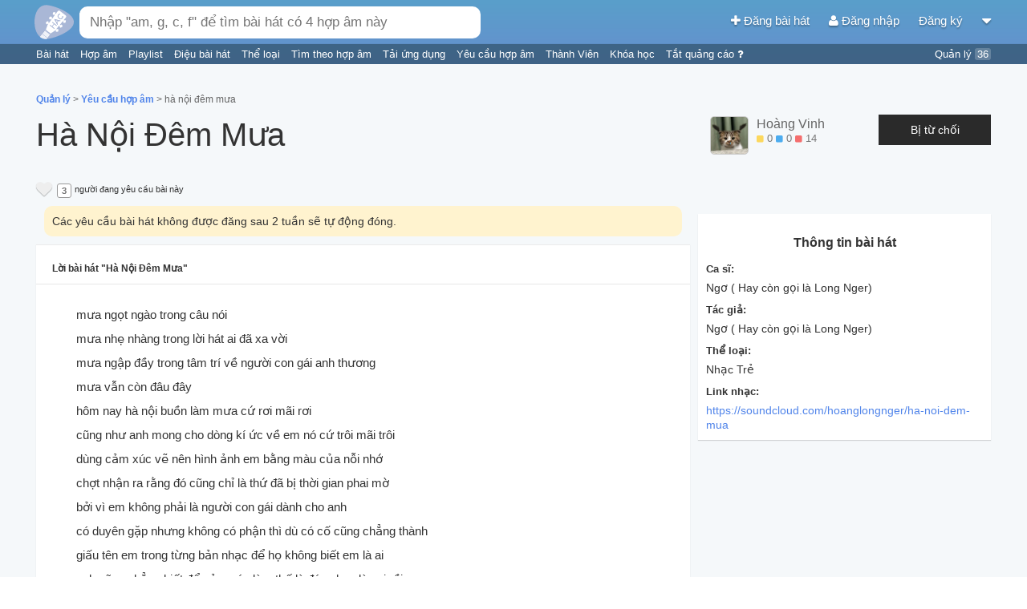

--- FILE ---
content_type: text/html; charset=UTF-8
request_url: https://hopamchuan.com/manage/song-request/request/4953/ha-noi-dem-mua
body_size: 6847
content:
<!doctype html>
<!--

    Đừng crawl website vì sẽ ảnh hưởng đến hàng ngàn người chơi guitar trên
    khắp Việt Nam ngay lúc này đang sử dụng website.

    Nếu muốn lấy nội dung, liên hệ để được cấp API.

        Email: hopamchuan.com@gmail.com
        Facebook: facebook.com/HopAmChuan


-->
<html lang="vi">
<head prefix="og: http://ogp.me/ns# fb: http://ogp.me/ns/fb# article: http://ogp.me/ns/article#">
<script>
    // Global variables
    window.__LOGGED_IN = false;
    window.__HAC_COMMENT_COUNT = undefined;
    window.__BUILD_VERSION = '2.1.473';
    window.__IS_MOBILE = /(android|avantgo|blackberry|bolt|boost|cricket|docomo|fone|hiptop|mini|mobi|palm|phone|pie|tablet|up\.browser|up\.link|webos|wos)/i.test(navigator.userAgent);
    window.__USER = {};
    window.__USER_JWT = null;
</script>
<link rel='stylesheet' type='text/css' href='https://static.hopamchuan.com/front-end/compiled/f80887b510389eba01d102e8077e23b5.css'/>
<script src='https://static.hopamchuan.com/front-end/compiled/f80887b510389eba01d102e8077e23b5.js'></script><!-- Google Tag Manager -->
<script>(function(w,d,s,l,i){w[l]=w[l]||[];w[l].push({'gtm.start':
new Date().getTime(),event:'gtm.js'});var f=d.getElementsByTagName(s)[0],
j=d.createElement(s),dl=l!='dataLayer'?'&l='+l:'';j.async=true;j.src=
'https://www.googletagmanager.com/gtm.js?id='+i+dl;f.parentNode.insertBefore(j,f);
})(window,document,'script','dataLayer','GTM-NGX5XMF');</script>
<!-- GTM-NGX5XMF -->
<!-- End Google Tag Manager -->
<title>Yêu cầu hợp âm - Hợp Âm Chuẩn - Thư viện hợp âm lớn nhất Việt Nam</title>
<base href="https://hopamchuan.com/" >

<link rel="manifest" href="manifest-hop-am-chuan.json">

<meta http-equiv="content-type" content="text/html; charset=utf-8"/>
<meta name="mobile-web-app-capable" content="yes">
<meta name="apple-mobile-web-app-capable" content="yes">
<meta name="application-name" content="Hợp Âm Chuẩn">
<meta name="apple-mobile-web-app-title" content="Hợp Âm Chuẩn">
<meta name="theme-color" content="#6294cd">
<meta name="msapplication-navbutton-color" content="#6294cd">
<meta name="apple-mobile-web-app-status-bar-style" content="black-translucent">
<meta name="msapplication-starturl" content="/?pwa">
<meta name="viewport" content="width=device-width, initial-scale=1, shrink-to-fit=no">

<link rel="icon" type="image/png" sizes="192x192" href="https://static.hopamchuan.com/assets/icons/hopamchuan.png">
<link rel="apple-touch-icon" type="image/png" sizes="192x192" href="https://static.hopamchuan.com/assets/icons/hopamchuan.png">
<link rel="stylesheet" href="https://cdnjs.cloudflare.com/ajax/libs/font-awesome/4.4.0/css/font-awesome.css" integrity="sha256-jhdBYFn54a2paUrkV9hpxsKUHZ2mbJ6axdclq0W1DYE=" crossorigin="anonymous" />

<meta name="robots" content="noodp,index,follow"/>
<meta name="description" content="Website tra cứu hợp âm chuẩn dành cho người chơi guitar, cung cấp các công cụ hữu ích khi tra cứu hợp âm, kho dữ liệu với hơn 20,000 bài hát phổ biến ở Việt Nam." />
<meta name="keywords" content="hợp âm, hợp âm chuẩn, hợp âm guitar, hợp âm chuẩn guitar, thư viện hợp âm, bài hát có hợp âm, hop am, hop am chuan, hop am guitar, hop am chuan guitar, thu vien hop am, bai hat co hop am" />
<meta name="user" content="false"/>
<meta name='revisit-after' content='30 days' />

<meta property="fb:app_id" content="1571008006325859"/>
<meta property="fb:admins" content="" />

<meta property="og:title" content="Yêu cầu hợp âm - Hợp Âm Chuẩn - Thư viện hợp âm lớn nhất Việt Nam" />
<meta property="og:site_name" content="hopamchuan.com" />
<meta property="og:url" content="https://hopamchuan.com/manage/song-request/request/4953/ha-noi-dem-mua" />
<meta property="og:description" content="Website tra cứu hợp âm chuẩn dành cho người chơi guitar, cung cấp các công cụ hữu ích khi tra cứu hợp âm, kho dữ liệu với hơn 20,000 bài hát phổ biến ở Việt Nam." />
<meta property="og:image" content="https://hopamchuan.com/assets/images/hopamchuan-logo.png"/>
<meta property="og:type" content="article" />

<link rel="canonical" href="https://hopamchuan.com/manage/song-request/request/4953/ha-noi-dem-mua">
<link rel="shortcut icon" href="https://static.hopamchuan.com/assets/images/favicon.ico"/>
<link rel="image_src" href="https://static.hopamchuan.com/assets/images/hopamchuan-logo.png">
<script src="https://static.hopamchuan.com/front-end/lang-vi.js?master-2.1.473-p"></script>
<!--ga-script-->


        <script async src="https://pagead2.googlesyndication.com/pagead/js/adsbygoogle.js?client=ca-pub-4299164781315902"
         crossorigin="anonymous"></script>
    
    <!--empty-->

</head>
<body class="hop-am-chuan ">
<!-- Google Tag Manager (noscript) -->
<noscript><iframe src="https://www.googletagmanager.com/ns.html?id=GTM-NGX5XMF"
height="0" width="0" style="display:none;visibility:hidden"></iframe></noscript>
<!-- End Google Tag Manager (noscript) -->

<script type="text/html" id="auto-complete-result-template">
    <div class="autocomplete-result">
        <a href="{_url}">
            <div class="ac-title">
                <span class="ac-title-text">{_title}</span>
                <span class="ac-description">
                    <i class="fa fa-microphone"></i> {_singers}
                </span>
            </div>
            <div class="ac-lyric">{_lyric}...</div>
        </a>
    </div>
</script>
<div id="global-auto-complete-box" class="auto-complete">
    <div id="ac-results">

    </div>
    <div class="see-all">
        Nhấn <b>Enter</b> để xem <span id="ac-selected-item">tất cả</span>
    </div>
</div>
<script>
    
</script>

<noscript>
    <div class="alert">
        Vui lòng kích hoạt Javascript để sử dụng đầy đủ chức năng của Hợp Âm Chuẩn.
    Xem <b><a href="http://www.enable-javascript.com/"
                    target="_blank">
            hướng dẫn kích hoạt Javascript trên trình duyệt của bạn</a></b>.    </div>
    <div class="alert-space"></div>
</noscript>

<script>
!function(a,b){"function"==typeof define&&define.amd?define([],b):"object"==typeof module&&module.exports?module.exports=b():a.adblockDetect=b()}(this,function(){function a(e,f){f=d(a.defaults,f||{});var g=b(f.testNodeClasses,f.testNodeStyle),h=0,i=!1,j=setInterval(function(){h++,i=c(g),(i||h===f.testRuns)&&(clearInterval(j),g.parentNode&&g.parentNode.removeChild(g),e(i))},f.testInterval)}function b(a,b){var c=window.document,d=c.createElement("div");return d.innerHTML="&nbsp;",d.setAttribute("class",a),d.setAttribute("style",b),c.body.appendChild(d),d}function c(a){return 0===a.offsetHeight||!document.body.contains(a)||"none"===a.style.display||"hidden"===a.style.visibility}function d(a,b){var c={};for(var d in a)c[d]=a[d],b.hasOwnProperty(d)&&(c[d]=b[d]);return c}return a.defaults={testNodeClasses:"pub_300x250 pub_300x250m pub_728x90 text-ad textAd text_ad text_ads text-ads text-ad-links",testNodeStyle:"height: 10px !important; font-size: 20px; color: transparent; position: absolute; bottom: 0; left: -10000px;",testInterval:51,testRuns:4},a});
</script>
<link rel='stylesheet' type='text/css' href='https://static.hopamchuan.com/front-end/compiled/d6600b36e3f48dd770cc62592d29500b.css'/>
<script src='https://static.hopamchuan.com/front-end/compiled/d6600b36e3f48dd770cc62592d29500b.js'></script><div id="top-nav-bar" class="production hop-am-chuan ">
    <div id="nav-bar" class="container_16">
        <div id="top-search-bar" class="grid_8">
            <a href="https://hopamchuan.com/">
                <img alt="Hợp Âm Chuẩn" id="search-bar-icon" src="https://static.hopamchuan.com/assets/svg/hopamchuan-logo.svg"/>
<!-- remaining: -223429041 -->
            </a>
            <input class="auto-complete-box" id="nav-search-bar" type="text"
                   placeholder="Nhập tên bài hát hoặc ca sĩ để tìm kiếm" value=""/>
            <div class="voice-input">
                <i class="fa fa-microphone"></i>
                <span class="voice-input-candidate blink"></span>
            </div>
        </div>
        <div class="grid_8 profile-area">
            <a id="nav-profile-aligner"></a>
            <a id="create-song-link" href="https://hopamchuan.com/song/create">
                <i class="fa fa-plus"></i> Đăng bài hát            </a>
                            <a id="login-link" href="https://hopamchuan.com/auth/login?redirect=manage/song-request/request/4953/ha-noi-dem-mua">
                    <i class="fa fa-user"></i>
                    Đăng nhập                </a>
                <a id="register-link" href="https://hopamchuan.com/auth/register">
                    Đăng ký                </a>
                        <a id="btn-more">
                <i class="fa fa-caret-down"></i>
            </a>

        </div>
    </div>
    <div class="text-bar container_16">
        <div class="grid_13">
                        <a href="https://hopamchuan.com/" class="text-item">
                Bài hát            </a>
            <a href="https://hopamchuan.com/scale" class="text-item">
                Hợp âm            </a>
            <a href="https://hopamchuan.com/playlist" class="text-item">
                Playlist            </a>
                        <a href="https://hopamchuan.com/rhythm" class="text-item">
                Điệu bài hát            </a>
            <a href="https://hopamchuan.com/genre" class="text-item">
                Thể loại            </a>
            <a href="https://hopamchuan.com/find_by_chord" class="text-item">
                Tìm theo hợp âm            </a>
            <a href="https://hopamchuan.com/apps" class="text-item">
                Tải ứng dụng            </a>
            <a href="https://hopamchuan.com/song-request/create" class="text-item">
                Yêu cầu hợp âm            </a>
            <a href="https://hopamchuan.com/user" class="text-item">
                Thành Viên            </a>
            <a href="https://hopamchuan.com/deals" class="text-item">
                Khóa học            </a>
            <a href="https://hopamchuan.com/guide/user_scores" class="text-item">
                Tắt quảng cáo <i class="fa fa-question"></i>
            </a>
        </div>
        <div class="grid_3 text-right">
            <a href="https://hopamchuan.com/manage" class="text-item">
            Quản lý <span id="incomplete-manage-tasks" class="text-item-count">36</span>
            </a>
        </div>
    </div>
</div>

<div id="ad-support" style="
display: none;
padding: 2px;
text-align: center;
background: #fdd9a5;
">
Hợp Âm Chuẩn duy trì kinh phí hoạt động dựa trên quảng cáo. Rất mong bạn có thể ủng hộ Hợp Âm Chuẩn bằng cách tắt chương trình chặn quảng cáo đi. Cảm ơn bạn rất nhiều!
</div>
<div class="global-notification"
data-id=""
data-expiry-date="">
 <div class="container_16">
     <div class="grid_16 notification-content">
             </div>
    <div class="notification-close">
        <i class="fa fa-times"></i>
    </div>
 </div>
</div>

<div id="btn-more-content">
    <ul>
                    <li><a href="https://hopamchuan.com/auth/login?redirect=manage/song-request/request/4953/ha-noi-dem-mua">Đăng nhập</a></li>
            <li class="border_bottom"><a href="https://hopamchuan.com/auth/register">Đăng ký</a></li>
                <li class="border_bottom"><a href="https://hopamchuan.com/song/create">Đăng bài hát</a></li>
                <li><a href="https://hopamchuan.com/intro">Hướng dẫn</a></li>
        <li><a href="https://hopamchuan.com/report">Báo lỗi / Góp ý</a></li>
    </ul>
</div>

<script>
setTimeout(function() {
    adblockDetect(function(adblockDetected) {
      var eventAction = '';
      if (adblockDetected) {
        $('#ad-support').show();
        eventAction = 'with-ads-blocker';
      } else {
        eventAction = 'without-ads-blocker';
      }
      var timer = setInterval(function() {
          if (!window.ga) return;
          var tracker = ga.getAll()[0].get('name');
          ga(tracker + '.send', {
            hitType: 'event',
            eventCategory: 'ad-blocker-track',
            eventAction: eventAction
          });
          clearTimeout(timer);
      }, 5000);
    }, {
      testInterval: 30,
      testRuns: 5
    });
}, 2841);
</script>
    <div id="page-content">
        <div class="container_16">
            <div class="breadcumb">
                <a href="https://hopamchuan.com/manage">Quản lý</a>
                &gt;
                <a href="https://hopamchuan.com/manage/song-request"> Yêu cầu hợp âm </a>
                &gt;
                hà nội đêm mưa            </div>

            <div id="song-info" data-song-id="4953" class="manage">

                <div class="grid_14">
                    <div class="flex-middle-between">

                        <h1 id="song-title">
                            <span>hà nội đêm mưa</span>
                        </h1>
                                                    <div id="song-poster">
                                <div class="user-profile">
                                    <div class="avatar-thumb"
                                         style="background-image: url('https://lh3.googleusercontent.com/a-/AD_cMMSQ19mIix3kjR0Q8714iactqueb-t0vtTKEx2n-SRwKx-k=s96-c')"></div>

                                    <div>
                                        <div class="song-poster-username">
                                            <a href="https://hopamchuan.com/profile/v/khanhvinh08">
                                                Hoàng Vinh                                            </a>
                                        </div>
                                        <div class="song-poster-points">
    <a href="https://hopamchuan.com/profile/scores/khanhvinh08">

        <span title="Điểm thành tích">
        <i class="fa fa-square gold-point"></i>
        0    </span>
            <span title="Điểm đóng góp">
        <i class="fa fa-square blue-point"></i>
        0    </span>
            <span title="Điểm uy tín">
        <i class="fa fa-square red-point"></i>
        14    </span>
        </a>
</div>
                                    </div>
                                </div>
                            </div> <!-- pull-right -->
                                            </div>
                </div>
                <div class="grid_2">
                                            <span class="box box-rejected">Bị từ chối</span>
                                    </div>
                <div class="grid_16">
                     <span id="song-vote-btn" class="request-vote "
                           data-song-id="4953">
                                <i class="fa fa-heart tipsy-item"
                                   title="tôi cũng muốn"></i>
                                <span id="song-vote-count">3</span>
                            </span>
                    <span class="text-small">người đang yêu cầu bài này</span>
                </div>
                <div class="grid_11">
                    <div class="warning-block mr-10 ml-10">
                    Các yêu cầu bài hát không được đăng sau 2 tuần sẽ tự động đóng.                    </div>
                    <div id="song-main-content" class="flat-panel">
                        <div id="song-summary">
                            <strong>Lời bài hát</strong> <span
                                class="content-song-title">hà nội đêm mưa</span>
                                                    </div>
                        <div id="song-lyric" class="no-column">
                            <div class="pre">
                            <div class="chord_lyric_line text_only">mưa ngọt ngào trong câu nói</div><div class="chord_lyric_line text_only">mưa nhẹ nhàng trong lời hát ai đã xa vời</div><div class="chord_lyric_line text_only">mưa ngập đầy trong tâm trí về người con gái anh thương</div><div class="chord_lyric_line text_only">mưa vẫn còn đâu đây</div><div class="chord_lyric_line text_only">hôm nay hà nội buồn làm mưa cứ rơi mãi rơi</div><div class="chord_lyric_line text_only">cũng như anh mong cho dòng kí ức về em nó cứ trôi mãi trôi</div><div class="chord_lyric_line text_only">dùng cảm xúc vẽ nên hình ảnh em bằng màu của nỗi nhớ</div><div class="chord_lyric_line text_only">chợt nhận ra rằng đó cũng chỉ là thứ đã bị thời gian phai mờ</div><div class="chord_lyric_line text_only">bởi vì em không phải là người con gái dành cho anh</div><div class="chord_lyric_line text_only">có duyên gặp nhưng không có phận thì dù có cố cũng chẳng thành</div><div class="chord_lyric_line text_only">giấu tên em trong từng bản nhạc để họ không biết em là ai</div><div class="chord_lyric_line text_only">anh cũng chẳng biết để cảm xúc làm thế là đúng hay là sai rồi</div><div class="chord_lyric_line text_only">em lại rời xa anh rồi</div><div class="chord_lyric_line text_only">em lại rời xa anh</div><div class="chord_lyric_line text_only">và nếu nắng gió có cuốn em đi</div><div class="chord_lyric_line text_only">như là lời hứa ta đã nói lúc chia ly</div><div class="chord_lyric_line text_only">là bài hát mà anh viết nhưng sẽ không bao giờ có em</div><div class="chord_lyric_line text_only">bởi vì em là người con gái nhan sắc hoa nhường nguyệt thẹn</div><div class="chord_lyric_line text_only">còn anh chỉ là chàng nghệ sĩ với khu vườn ngập tràn ánh sáng và thơ</div><div class="chord_lyric_line text_only">em bỏ anh ra đi để lại anh cứ ngồi ở đây ngẩn ngơ</div><div class="chord_lyric_line text_only">xin ông trời kiếp sau cho chúng ta lại được gặp lại</div><div class="chord_lyric_line text_only">để anh được nói rằng anh yêu em không đắn đo không ngần ngại</div><div class="chord_lyric_line text_only">để không phải giấu tên em đi chỉ vì sợ em tổn thương</div><div class="chord_lyric_line text_only">cho dù anh không còn đủ cảm xúc để viết ra bài hát mang tên vương</div><div class="chord_lyric_line text_only">mưa nhẹ nhàng trên con phố quen thuộc</div>                            </div>
                        </div>
                    </div> <!-- song-main-content -->
                    <!-- left column (song lyric) -->
                </div><!-- grid_11 -->
                <div class="grid_5">
                    <div id="right-sidebar">
                                                <div class="white-box padding-both">
                            <h3 class="text-center"> Thông tin bài hát </h3>

                            <div class="hac-form">
                                <label for="song-singers">
                                    Ca sĩ:
                                </label>
                    <span>
<span>Ngơ ( Hay còn gọi là Long Nger)</span><span> </span>                    </span>

                                <label for="song-authors">
                                    Tác giả:
                                </label>
                    <span>
<span>Ngơ ( Hay còn gọi là Long Nger)</span><span> </span>                    </span>
                                <label for="song-genres">
                                    Thể loại:
                                </label>
                    <span>
<span>Nhạc Trẻ</span><span> </span>                    </span>

                                <label for="song-link">
                                    Link nhạc:
                                </label>
                                <a target="_blank" class="blue-link"
                                   href="https://soundcloud.com/hoanglongnger/ha-noi-dem-mua">https://soundcloud.com/hoanglongnger/ha-noi-dem-mua</a>
                            </div>
                        </div>
                    </div>

                                    </div>
                <!-- right column -->
            </div> <!-- grid_16 -->

        </div>
        <!-- main content -->
        <div class="container_16">
            <h2 class="blue-header text-left">THẢO LUẬN</h2>
            <div class="grid_11">
                <div class="white-box padding-both">

                    <div class="discussion-section">
                        <div id="hac-comment"
                             class="comment-system text-center"
                             data-discussion-id="264125">
                            <br/>
                            <div class="loading-block spin"></div>
                            <br/>
                            <br/>
                        </div>
                    </div>

                </div>
            </div>
        </div>
    </div> <!-- page-content -->

<div id="footer">
<div>Hợp Âm Chuẩn Ⓒ  2026</div>
    <div>
        <a href="https://hopamchuan.com/about">Giới thiệu</a> |
        <a href="https://hopamchuan.com/report">Báo lỗi - Góp ý</a> |
        <a href="https://hopamchuan.com/policy">Điều khoản</a> |
        <a href="https://hopamchuan.com/copyright">Quy  định bản quyền</a> |
        <a href="javascript:openOnboarding()">Hướng dẫn</a>
    </div>
    <div id="footer-icons">
        <a target="_blank" href="https://www.facebook.com/HopAmChuan"><i class="fa fa-facebook-square"></i></a>
        <a target="_blank" href="https://play.google.com/store/apps/details?id=com.hac.android.guitarchord"><i class="fa fa-android"></i></a>
        <a target="_blank" href="https://www.microsoft.com/en-us/store/p/hop-am-chuan-hop-am-guitar/9wzdncrdbqgf"><i class="fa fa-windows"></i></a>
        <a target="_blank" href="https://itunes.apple.com/vn/app/hop-am-chuan-ung-dung-tra/id1057211347?mt=8"><i class="fa fa-apple"></i></a>
    </div>

    <div id="dev-info">
        <b>master-2.1.473-p</b>
        |
        L: 0.0639        |
        M: 3.7MB    </div>
    </div>

<img style="display: none" src="https://b.hopamchuan.vn/s?url=https%3A%2F%2Fhopamchuan.com%2Fmanage%2Fsong-request%2Frequest%2F4953%2Fha-noi-dem-mua" />
<script defer src="https://static.cloudflareinsights.com/beacon.min.js/vcd15cbe7772f49c399c6a5babf22c1241717689176015" integrity="sha512-ZpsOmlRQV6y907TI0dKBHq9Md29nnaEIPlkf84rnaERnq6zvWvPUqr2ft8M1aS28oN72PdrCzSjY4U6VaAw1EQ==" data-cf-beacon='{"version":"2024.11.0","token":"04c3d9f4cd76481aa7a86bf60dd646c5","r":1,"server_timing":{"name":{"cfCacheStatus":true,"cfEdge":true,"cfExtPri":true,"cfL4":true,"cfOrigin":true,"cfSpeedBrain":true},"location_startswith":null}}' crossorigin="anonymous"></script>
</body>
</html>


--- FILE ---
content_type: text/html; charset=UTF-8
request_url: https://hopamchuan.com/partial/songrequest_partial/get_existing_songs
body_size: 88
content:
<div class="song-list">
    
        <div class="song-item small">
                        <div class="song-title-singers">
                <a href="https://hopamchuan.com/song/25105/ha-noi-dem-mua/" class="song-title">
                    Hà Nội đêm mưa                </a>
            </div>
            <div class="song-preview-lyric">
                [Em7]mưa ngọt [A]ngào trong câu [Dmaj7]nói [Bm7] [Em7]mưa nhẹ [A]nhàng trong lời [Dmaj7]hát ai đã x            </div>
            <div class="song-info">
                <span class="song-singers">Ngơ, Nclownz, JASON</span>
            </div>
        </div>
    
        <div class="song-item small">
                        <div class="song-title-singers">
                <a href="https://hopamchuan.com/song/74879/ha-noi-dem-mua-2/" class="song-title">
                    Hà Nội đêm mưa 2                </a>
            </div>
            <div class="song-preview-lyric">
                [Em7]mưa ngọt [A]ngào trong câu [Dmaj7]nói [Bm7] [Em7]mưa nhẹ [A]nhàng trong lời [Dmaj7]hát ai đã x            </div>
            <div class="song-info">
                <span class="song-singers">Ngơ ( Hay còn gọi là Long Nger)</span>
            </div>
        </div>
    </div>


--- FILE ---
content_type: text/html; charset=utf-8
request_url: https://www.google.com/recaptcha/api2/aframe
body_size: 268
content:
<!DOCTYPE HTML><html><head><meta http-equiv="content-type" content="text/html; charset=UTF-8"></head><body><script nonce="1ykBLhxuG3d__4y3yEGoYA">/** Anti-fraud and anti-abuse applications only. See google.com/recaptcha */ try{var clients={'sodar':'https://pagead2.googlesyndication.com/pagead/sodar?'};window.addEventListener("message",function(a){try{if(a.source===window.parent){var b=JSON.parse(a.data);var c=clients[b['id']];if(c){var d=document.createElement('img');d.src=c+b['params']+'&rc='+(localStorage.getItem("rc::a")?sessionStorage.getItem("rc::b"):"");window.document.body.appendChild(d);sessionStorage.setItem("rc::e",parseInt(sessionStorage.getItem("rc::e")||0)+1);localStorage.setItem("rc::h",'1768495062960');}}}catch(b){}});window.parent.postMessage("_grecaptcha_ready", "*");}catch(b){}</script></body></html>

--- FILE ---
content_type: text/css
request_url: https://static.hopamchuan.com/front-end/compiled/d6600b36e3f48dd770cc62592d29500b.css
body_size: 4910
content:
ul.sidemenu{padding:0;list-style:none}ul.sidemenu li:not(:last-child){border-bottom:1px solid #eee}ul.sidemenu li a{display:block;padding:10px 20px;background-color:#fff}ul.sidemenu li a:hover{background-color:#F9F9F9}ul.sidemenu li.active .badge{border-radius:2px;background:#E7F5FF;color:#333}ul.sidemenu li.active a{background:#5E85A9;color:#fff}ul.sidemenu.dark li{border-bottom:0}ul.sidemenu.dark li a{display:block;padding:5px 10px;background-color:transparent;font-size:13px}ul.sidemenu.dark li .badge{font-size:11px}ul.sidemenu.dark li.active .badge{border-radius:2px;background:#E7F5FF;color:#333}ul.sidemenu.dark li.active a{background:#5E85A9;color:#fff}.comment-section{margin-top:20px;border-top:1px solid #d6d6d6;padding-left:10px;padding-right:10px}.comment-section iframe,.discussion-section iframe{border:0;width:100%}#song-info{margin-top:30px}#song-info.manage{margin-top:0}#song-info.manage #song-title{padding-right:0}#song-info #song-title{margin-top:0;margin-bottom:25px;text-transform:capitalize;font-weight:300;font-size:40px;line-height:45px;font-family:sans-serif}#song-info #song-title span{vertical-align:middle}#song-info #song-title #song-favorite-btn{color:#eee;text-shadow:0 1px 1px rgba(0,0,0,.3);font-size:25px;cursor:pointer}#song-info #song-title #song-favorite-btn:hover{color:#f7f7f7}#song-info #song-title #song-favorite-btn.starred{color:#fab400}#song-info #song-title #song-favorite-btn.starred:hover{color:#FFD568}#song-info #song-title #song-favorite-btn #song-favorite-note{position:relative;display:none;padding:2px 5px;border:1px solid #999;border-radius:3px;background:#fff;color:#777;text-transform:none;text-shadow:0 0;font-weight:400;font-size:11px;line-height:2em}#song-info #song-title #song-favorite-btn #song-favorite-note:after,#song-info #song-title #song-favorite-btn #song-favorite-note:before{position:absolute;top:50%;right:100%;width:0;height:0;border:solid transparent;content:' ';pointer-events:none}#song-info #song-title #song-favorite-btn #song-favorite-note:after{margin-top:-4px;margin-right:-1px;border-width:4px;border-color:rgba(255,255,255,0);border-right-color:#fff}#song-info #song-title #song-favorite-btn #song-favorite-note:before{margin-top:-5px;border-width:5px;border-color:rgba(153,153,153,0);border-right-color:#999}#song-info #song-title #song-favorite-btn #favorite-note-popup{position:relative;display:inline-block;width:5px;height:5px}#song-info #song-author{color:#777;font-size:14px;line-height:2em}#song-info #song-author .perform{background:rgba(0,0,0,.07);display:inline-block;padding:3px 8px;border-radius:5px;margin-bottom:5px;color:#585858}#song-info #song-author .perform.view-all{background:#607d8b;color:#fff;font-weight:600}#song-info #song-author .author-item{margin-right:5px;white-space:nowrap}#song-info #song-author .author-item:hover{text-decoration:underline}#song-info #song-poster{margin-top:-20px;color:#777;font-size:13px}#song-info #song-poster #song-poster-title{margin-bottom:5px}#song-info #music-player{max-width:400px}#song-info #music-player .player-controls a{padding:10px 15px;display:inline-block;background:#e0e0e0;border-radius:5px;margin-bottom:5px}#song-info .play-button.playable{padding:6px 10px;border-radius:5px;font-size:10px;background:#eb3323}#song-action-bar{margin-bottom:10px;background-color:#fff;box-shadow:0 1px 1px rgba(0,0,0,.15)}#song-action-bar #song-ab-buttons{border-bottom:1px solid #e5e7e9;color:#777;font-size:13px;-webkit-touch-callout:none;-webkit-user-select:none;-khtml-user-select:none;-moz-user-select:none;-ms-user-select:none;user-select:none;outline-style:none}#song-action-bar #song-ab-buttons .ab-menu-item{display:inline-block;padding:7px 10px;vertical-align:middle;cursor:pointer}#song-action-bar #song-ab-buttons .ab-menu-item.selected,#song-action-bar #song-ab-buttons .ab-menu-item:hover{color:#333}#song-action-bar #song-ab-buttons .ab-menu-item i{font-size:18px}#song-action-bar #song-ab-buttons .ab-menu-item i,#song-action-bar #song-ab-buttons .ab-menu-item span{vertical-align:middle}#song-action-bar #song-ab-buttons .fb-like{float:right;padding:7px;height:35px}#song-action-bar #song-ab-content{padding:8px 15px;font-size:13px}#song-action-bar #song-ab-content #song-detail-info{margin:5px 0}#song-action-bar #song-ab-content #song-detail-info a:not([data-rhythm]):hover{text-decoration:underline}#song-action-bar #song-ab-content #song-detail-info table{width:100%;text-align:left;font-size:11px}#song-action-bar #song-ab-content #song-detail-info table th{width:1%;white-space:nowrap}#song-action-bar #song-ab-content #song-detail-info table td{padding-left:20px;max-width:100px}#song-action-bar #song-ab-content #song-detail-info table td span{vertical-align:middle}#song-action-bar #song-ab-content #song-detail-info table .person-name{max-width:150px;display:inline-block;white-space:nowrap;overflow:hidden;text-overflow:ellipsis;vertical-align:middle}#song-main-content{position:relative;margin:0 0 10px;padding-right:0;padding-bottom:0;padding-left:0;border-top:1px solid #ebebeb}#song-main-content.approve-song-content{margin-right:0;margin-left:0}#song-main-content #song-summary{overflow:hidden;padding:10px 20px;border-bottom:1px solid #e8e8e8;font-size:12px}#song-main-content #song-date-time{margin-bottom:3px}#song-main-content #poster-note{max-width:450px;white-space:pre-wrap}#song-main-content #contribute-info{position:relative;display:flex;padding:5px 15px 10px;font-size:13px;justify-content:space-between}#song-main-content #song-history{overflow:hidden;margin-top:40px;padding-right:10px;padding-left:10px}#song-main-content #song-history .tool-item{padding:1px 6px;border-radius:4px;color:#fff;font-size:12px;cursor:pointer}#song-main-content #song-history #song-edit-btn{background:#62adf1}#song-main-content #song-history #song-edit-btn:hover{background:#3395ed}#song-main-content #song-history #song-history-btn{background:#55c1ae}#song-main-content #song-history #song-history-btn:hover{background:#3da694}.good-song-item{padding:0 10px}.good-song-item .good-song-item-title{margin:5px 0;font-size:16px}.good-song-item .good-song-item-title a:hover{text-decoration:underline}#related-video-panel #display-video{padding:15px}#related-video-panel #other-videos{text-align:center}#related-video-panel #view-more-videos{padding:5px;color:#6195cd;text-align:center}#song-comments{background:#fff}.comment-title{display:inline-block;margin-top:5px;padding:5px;color:#cfcfcf;text-transform:uppercase;font-size:16px;cursor:pointer}#chord-list-show-all.chord-list-hide #chord-list-content,#chord-list-show-all.chord-list-hide #chord-list-content-wrapper,#chord-list-show-all.chord-list-hide #instrument-select,#song-leftover-space.hidden{display:none}.comment-title:hover{color:#aaa}#version-list.open .version-hover,.comment-title.selected{color:#777}#view-song:focus{outline:0}.contribute-star{margin:1px;color:#f3bc12}.chord_lyric_line{padding:0 20px;border-right:dashed 2px #ccc}#song-leftover-space{right:0;bottom:0;z-index:2;overflow:hidden}#chord-list-show-all{margin:10px;border:1px solid #6294cd;border-radius:5px 5px 0 0;background:#fff;overflow:hidden;z-index:2}#chord-list-show-all.chord-list-hide{margin-top:-50px;width:170px;position:absolute;border-radius:0 5px 0 0}#chord-list-show-all #chord-list-title{padding:10px;color:#fff;cursor:pointer}#chord-list-show-all #chord-list-title:hover{background:#5dacf9}#chord-list-show-all #chord-list-content-wrapper{overflow:auto;padding-bottom:50px;height:100%}#chord-list-show-all #song-list-title-wrapper{display:flex;background:#3e97ed;align-items:center}#chord-list-show-all #instrument-select{padding-right:10px}#chord-list-show-all .click-to-small-label{font-size:12px}#chord-list-show-all.chord-list-hide .click-to-small-label{display:none}#chord-list-show-all #chord-list-content .chordcontainer,#print-chord-view .chordcontainer{display:inline-block}#chord-list-show-all #chord-list-content{padding:10px;background:#fff}#song-mobile-left-menu:focus,#song-mobile-right-menu:focus{outline:0}#print-chord-view{visibility:hidden;overflow:hidden;height:0;text-align:center}#footer-rating{overflow:hidden;height:75px}#footer-rating>div{height:75px;transition:transform .4s;transform:translate3d(0,0,0)}#footer-rating.done>div{transform:translate3d(0,-75px,0)}#footer-rating i,#footer-rating span{vertical-align:middle}.footer-stars{margin-left:15px;width:250px}.footer-stars .c-rating__item{flex:0 0 50px;height:50px;background-size:100px}.footer-stars .c-rating__item.is-active,.footer-stars .c-rating__item:hover{background-position:-50px 0}#scroll-notice{position:fixed;bottom:10px;left:40%;z-index:99;padding:10px;border-radius:5px;background:rgba(0,0,0,.71);color:#fff;transition:transform .4s;transform:translate3d(0,100px,0)}#scroll-notice.show{transform:translate3d(0,0,0)}#scroll-notice #off-auto-scroll{color:#fff;font-weight:700;cursor:pointer}.hac-title-tab{position:absolute;right:400px;margin-top:-50px;background:#fff;padding:10px 40px 10px 10px;border:1px solid #eee;height:64px;z-index:4;display:flex;justify-content:center;align-items:center}#version-list:before,.hac-title-tab:before{display:block;zoom:1;width:240px;height:73px;transform:perspective(5px) rotateX(1deg) translateZ(-1px);position:absolute;z-index:-1;top:-10px;left:-30px;box-shadow:-10px 0 11px -10px rgba(0,0,0,.35)}.hac-title-tab:before{content:'';background:#fff;border:1px solid #ebebeb;border-bottom:0;border-right:0}#version-list,#version-list #other-versions,#version-list:before{border:1px solid #ebebeb;background:#fff}#song-tabs,#version-list #other-versions{transition:display .5s;box-shadow:-10px 20px 30px rgba(0,0,0,.28)}#version-list{margin-top:-50px;padding:10px;height:63px;border-bottom:0;transition:height .5s;transition-delay:0s;margin-right:10px;width:400px;float:right;z-index:4;position:relative}#version-list:before{content:'';border-bottom:0;border-right:0}#version-list #other-versions{display:none;padding:10px;border-top:0;transition-delay:0s;margin-left:-30px;margin-right:-11px;margin-bottom:30px;overflow:auto;max-height:300px}#version-list #other-versions tr.version-selected{background:rgba(90,166,240,.23)}#version-list #other-versions td{padding:5px}#version-list #other-versions #song-version-note{min-width:200px;white-space:pre-line;font-size:12px;padding:10px;border:1px solid #ccc;margin-right:10px;border-radius:12px;box-shadow:0 3px 5px rgba(0,0,0,.15)}#version-list.open{transition-delay:.3s}#version-list.open #other-versions{display:block;transition-delay:.3s}#version-list .version-hover{vertical-align:middle;display:inline-block;max-width:230px;border-bottom:1px dashed;color:#3464c4;cursor:default}#version-list #version-select{display:flex;justify-content:space-around;align-items:center}.version-item-list .song-poster,.version-item-list .version-link{display:inline-block;overflow:hidden;text-overflow:ellipsis;vertical-align:middle}#version-list #version-select h2{margin:0;font-size:18px}#version-list .version-group{padding:10px;color:#484848;font-size:11px;border-bottom:1px solid #eee}#version-list .star-summary{white-space:: nowrap}#version-list .star-summary i{color:#fab403}.version-item-list{margin-top:10px}.version-item-list .version-title{overflow:hidden;max-width:400px;text-overflow:ellipsis;white-space:nowrap}.version-item-list .version-link{padding:5px 10px;max-width:200px;white-space:nowrap}.version-item-list .version-rating{padding:0 15px}.version-item-list .version-rating i{color:#fab400;font-size:13px}.version-item-list .version-rating span{color:#777}.version-item-list .version-summary{color:#2f2f2f;font-size:13px;padding:5px 0}.version-item-list .song-poster{margin-right:10px;max-width:150px;white-space:nowrap}.version-item-list .my-version-links,.version-item-list .version-unapproved .song-poster,.version-item-list .version-unapproved .version-link,.version-item-list .version-unapproved .version-rating i,.version-item-list .version-unapproved .version-rating span,.version-item-list .version-unapproved .version-summary{font-size:12px}.perform-singer-list .author-item:not(:last-child):after{content:','}#song-info .rhythm-item{border:1px solid #ccc;padding:4px 10px;margin:0}#song-user-actions{float:right;padding-right:10px;display:flex;justify-content:center;align-items:center}#song-user-actions>*{margin:0 5px}@media print{#floating-report,#footer,#song-ab-buttons,#song-commens-container,#song-leftover-space,#song-mobile-right-menu,#top-nav-bar{display:none!important}#song-lyric{border-top:0!important}#song-lyric .pre{display:block!important;height:auto!important}#footer-rating,#hac-tab,#scroll-notice,#song-detail-left-support-column,#song-user-actions,#version-list,.quangcao-banner{display:none}.chord_lyric_line{border-right:0!important}#song-info{margin-top:0;padding:20px}#page-content{padding-bottom:0}#print-chord-view{visibility:visible;height:auto}#song-title{padding-right:0!important}.hac-friendly-support-panel{display:none!important}#song-info #song-author{max-width:100%}#chord-list-show-all,#chord-list-title,#hopamchuan-cover-recording,#song-bottom-content,.hide-print{display:none}@page{margin:1cm}#version-bar{display:none!important}}.arrow_box{position:relative;background:#2196f3;border:1px solid #c2e1f5}.arrow_box:after,.arrow_box:before{bottom:100%;left:90%;border:solid transparent;content:' ';height:0;width:0;position:absolute;pointer-events:none}.arrow_box:after{border-color:rgba(33,150,243,0);border-bottom-color:#2196f3;border-width:10px;margin-left:-10px}.arrow_box:before{border-color:rgba(194,225,245,0);border-bottom-color:#c2e1f5;border-width:11px;margin-left:-11px}.song-key-badge{display:inline-block;padding:4px 10px;background:#03a9f4;border-radius:4px;line-height:24px;border:1px solid #607d8b;color:#fff;font-weight:700}#song-tabs{display:none;border:1px solid #ebebeb;padding:10px;border-top:0;background:#fff;transition-delay:0s;width:400px;position:absolute;top:60px;left:-22px}#song-tabs.open{display:block}#song-tabs #tab-scroll-list{overflow:scroll;max-height:300px}#contribute-vote{display:inline-block;padding:0 10px;overflow:hidden}#contribute-vote .contribute-rate-desc{color:#6b6b6b;text-align:center;font-size:12px}#version-bar{height:50px;padding:5px;font-size:18px;display:flex;align-items:center;justify-content:space-between}#version-bar #version-bar-info{overflow:hidden;display:flex;align-items:baseline}#version-bar #version-bar-info *{white-space:nowrap}.staff-pick-playlist-item{width:100%;flex:0 45%;padding:20% 0;background-position:center center;background-size:cover;border-radius:5px;box-shadow:3px 3px #b7b7b7;margin:10px 0;display:block;color:transparent;transition:transform .3s}.panel .panel-content,.song-item.feed{background:-moz-linear-gradient(270deg,#fff 0,#fbfbfb 100%);background:-webkit-gradient(linear,left top,left bottom,color-stop(0,#fff),color-stop(100%,#fbfbfb));background:-webkit-linear-gradient(270deg,#fff 0,#fbfbfb 100%);background:-ms-linear-gradient(270deg,#fff 0,#fbfbfb 100%);filter:progid:DXImageTransform.Microsoft.gradient(startColorstr='#ffffff', endColorstr='#fbfbfb', GradientType=0);box-shadow:0 1px 1px rgba(0,0,0,.2)}.staff-pick-playlist-item:hover{transform:scale(1.03)}.staff-pick-playlist-list{display:inline-flex;flex-wrap:wrap;justify-content:space-evenly;align-items:center}.song-item{display:block;padding:5px 10px 10px;border-bottom:1px solid #eee}.song-item.small .song-title{font-size:16px!important}.song-item.small .song-info{font-size:12px}.song-item.small .song-status{float:left;margin-right:10px;height:40px;line-height:40px}.song-item.small .song-singers{overflow:hidden;padding-left:0;max-width:150px;text-overflow:ellipsis;font-size:13px}.song-item.feed{overflow:hidden;margin-bottom:10px;border-bottom:0;transition:box-shadow .3s;background:-o-linear-gradient(270deg,#fff 0,#fbfbfb 100%);background:linear-gradient(180deg,#fff 0,#fbfbfb 100%)}.song-item.feed:hover{box-shadow:0 1px 2px rgba(0,0,0,.3)}.song-item.feed .song-title{font-size:20px}.song-item.feed .song-preview-lyric{display:block;margin:10px 0;padding:5px 0 5px 10px;height:auto;white-space:normal;font-style:normal}.song-item.feed .song-chords,.song-item.feed .song-preview-lyric pre{margin:0}.song-item.feed .song-preview-lyric:hover{background-color:#f9f9f9}.song-item.feed .song-preview-lyric .hopamchuan_chord{color:#659cd8!important}.song-item.feed .song-poster-date{max-width:380px!important}.song-item:first-child{padding-top:10px}.song-item:last-child{padding-bottom:10px;border-bottom:0}.song-item:hover .song-item-actions{visibility:visible}.song-item .song-title-singers{display:flex;white-space:nowrap;justify-content:flex-start}.song-item .song-title-singers .song-title{overflow:hidden;text-transform:capitalize;text-overflow:ellipsis;font-size:18px}.song-item .song-title-singers .song-title:hover{text-decoration:underline;white-space:normal}.song-item .song-singers{overflow:hidden;padding:3px 0 0 5px;color:#4a4949;vertical-align:middle;text-align:left;text-overflow:ellipsis;font-size:16px;flex-grow:10}.song-item .song-singers:hover{white-space:normal}.song-item .song-singers .author-item:hover{text-decoration:underline}.song-item .song-preview-lyric{overflow:hidden;margin-bottom:2px;color:#8A8A8A;text-overflow:ellipsis;white-space:nowrap;font-style:italic;font-size:13px}.song-item .song-item-actions{visibility:hidden;float:right;cursor:pointer}.song-item .song-item-actions .song-inline-action-add{color:#7f7f7f}.song-item .song-item-actions .song-inline-action-add:hover{color:#555}.song-item .song-item-actions .song-like{color:#A9A9A9}.song-item .song-item-actions .song-like:hover{color:#7f7f7f}.song-item .song-item-actions .song-like.starred{visibility:visible;color:#fab400}.song-item .song-item-actions .song-like.starred:hover{color:#FFD568}.song-item .song-chords{display:inline-block;overflow:hidden;margin:0 10px;color:#777;text-overflow:ellipsis;white-space:nowrap;font-size:12px;flex-grow:10}.song-item .song-chords:hover{white-space:normal}.song-item .song-lyric{display:block;display:-webkit-box;overflow:hidden;margin:0 auto;max-width:450px;height:33.6px;color:#666;text-overflow:ellipsis;font-size:12px;line-height:1.4;-webkit-line-clamp:2;-webkit-box-orient:vertical}.song-item .song-info{display:flex;color:#777;white-space:nowrap;font-size:12px;justify-content:space-between}.song-item .song-info span{vertical-align:middle}.song-item .song-info .song-poster-date{overflow:hidden;max-width:260px;text-overflow:ellipsis;white-space:nowrap}.song-item .song-info .song-poster:hover span{text-decoration:underline}.song-item .song-info .song-poster span{max-width:150px;display:inline-block;white-space:nowrap;overflow:hidden;text-overflow:ellipsis;vertical-align:middle}.song-item .song-comment{float:right;color:#777;font-size:12px}.song-item .song-rhythm{float:right;font-size:10px}.song-item .song-list-contributes{margin-top:10px;padding-left:20px}.song-item .song-list-contributes .song-list-contribute-item{overflow:hidden;padding:3px 0;border-bottom:1px solid #eee;text-overflow:ellipsis;white-space:nowrap}.song-item .song-list-contributes .song-list-contribute-item:hover{text-decoration:underline}.song-item .song-list-contributes .song-list-contribute-item:last-child{border-bottom:0}.song-item .song-list-contributes .song-list-contribute-rating{display:inline-block;margin-right:10px;width:90px;color:#fab400;text-align:right}.song-item .song-list-contributes .song-list-contribute-user{color:#9e9e9e;font-weight:700;font-size:11px}.song-item .approving-users a{display:inline-block;margin-right:2px}.song-item .approving-users a:last-child{margin-right:0}.breadcumb{font-size:12px;font-weight:500;color:#656565;margin-bottom:10px;margin-top:35px;margin-left:5px}.breadcumb a{font-weight:600;color:#5185ea;cursor:pointer}.breadcumb a:hover{text-decoration:underline}.panel{margin-bottom:20px}.panel .panel-title{color:#5c9bcb;padding:5px;font-size:16px;text-shadow:0 1px #fff;text-align:center;text-transform:uppercase}.panel .panel-content{background:-o-linear-gradient(270deg,#fff 0,#fbfbfb 100%);background:linear-gradient(180deg,#fff 0,#fbfbfb 100%);margin-bottom:5px}.panel .panel-footer{font-size:12px;font-weight:600;text-align:center}.panel .panel-footer a{color:#5c9bcb}.panel .panel-footer a:hover{text-decoration:underline}.flat-panel{padding:10px;background-color:#fff;margin:10px 0;box-shadow:0 1px 1px rgba(0,0,0,.15)}.flat-panel .panel-title{color:#6195cd;text-transform:uppercase;text-align:center;font-size:18px}.centered-panel{display:flex;flex-wrap:wrap;justify-content:center;align-items:center}.approve-artist,.approve-chord,.approve-genre,.approve-key{background-color:#f2fff6;padding:0 7px;height:22px;display:inline-block;border:1px solid #a3f7b5;border-radius:6px;margin-right:3px;margin-bottom:3px}.approve-artist.unapproved,.approve-chord.unapproved,.approve-genre.unapproved,.approve-key.unapproved{background-color:#ffd8d2;border:1px solid #ff8e8e}.approve-artist.unapproved i,.approve-chord.unapproved i,.approve-genre.unapproved i,.approve-key.unapproved i{width:20px;height:20px;line-height:20px;text-align:center;background:#4caf50;color:#fff;border-radius:3px;margin-left:5px;cursor:pointer}.approve-artist.unapproved i:hover,.approve-chord.unapproved i:hover,.approve-genre.unapproved i:hover,.approve-key.unapproved i:hover{background:#81c784}#chord-list-preview{text-align:center;margin-top:15px}#chord-list-preview .used-chord{display:inline-block;border:2px solid #9e9e9e;border-radius:5px;overflow:hidden}.box{padding:10px;display:block;text-align:center}.box.box-posted{background:#217cdf;color:#fff}.box.box-notposted{background:#F7A845;color:#fff}.box.box-rejected{background:#2a2a2a;color:#fff}#song-vote-btn{font-size:20px;vertical-align:middle;cursor:pointer;text-shadow:0 1px 1px rgba(0,0,0,.3);color:#eee;display:inline-block;margin:10px 0}#song-vote-btn.voted{color:#fae450}#song-vote-count{vertical-align:middle;position:relative;background:#fff;border:1px solid #999;color:#777;text-shadow:0 0;font-weight:400;font-size:11px;padding:2px 5px;border-radius:3px}#song-main-content .content-song-title{text-transform:capitalize;font-weight:700}#song-main-content .content-song-title:after,#song-main-content .content-song-title:before{content:'"'}#edit-song-request{margin-top:-10px}.request-vote{font-size:15px;cursor:pointer;text-shadow:0 1px 1px rgba(0,0,0,.3);color:#eee}.request-vote.voted{color:#F95242!important}.filter-box{position:absolute;right:0;top:28px}.filter-box select{background-color:#fff;border:1px solid #aaa;border-radius:4px}.song-item{border-left:4px solid #8BC34A}.song-item.posted{border-left:4px solid #9E9E9E}.song-item.canceled{border-left:4px solid #2a2a2a}#song-request-edit-popup{background-color:#f5f8fa}.ui-front{z-index:2000!important}

--- FILE ---
content_type: application/javascript
request_url: https://static.hopamchuan.com/front-end/compiled/d6600b36e3f48dd770cc62592d29500b.js
body_size: 652
content:
var globalDiscussionId=0,commentSectionLoaded=!1,loadCommentSection=function(){commentSectionLoaded||(commentSectionLoaded=!0,setTimeout(function(){$("#hac-comment").html("<iframe id='song-comment-frame' onload='resizeIframe(this);' src='/discussion/view/"+globalDiscussionId+"'></iframe>")},100),$("#song-comment-frame").on("load",function(){window.__LOGGED_IN||0!==window.__HAC_COMMENT_COUNT||$(".comment-title[data-cs=fb]").click()}))};$.when($.ready).then(function(){var a=$(".comment-title");a.click(function(){a.removeClass("selected"),$(this).addClass("selected");var b=$(this).data("cs");$(".comment-system").hide(),$("#"+b+"-comment").show()});var b,c=$("#hac-comment");if(c.length){var d=c.offset().top,e=$(window).height(),f=function(){clearTimeout(b),commentSectionLoaded!==!0&&(b=setTimeout(function(){var a=getScrollTop()-(d-e);a>0&&(window.removeEventListener("scroll",f),loadCommentSection())},500))};globalDiscussionId=c.data("discussion-id")||"",c.data("without-scroll")&&!window.__IS_MOBILE?$(window).load(function(){setTimeout(function(){loadCommentSection()},window.LAZY_WAIT_TIME||1e3)}):(window.addEventListener("scroll",f),f())}}),window.RealtimeComment={},RealtimeComment.commmentEmitter=new EventEmitter,ioPromise.then(function(a){a.on("show_comment",function(a){RealtimeComment.commmentEmitter.emit("get_comment",a)})}),RealtimeComment.register=function(a){return ioPromise.then(function(b){b.on("connect",function(){a.socketId=b.id,b.emit("listen_comment",a)})}),RealtimeComment.commmentEmitter},$(function(){function a(){setTimeout(function(){PartialFactory.load("#duplicate-songs-list","/partial/songrequest_partial/get_existing_songs",{request_id:$("#song-info").data("song-id")}).done(function(a){$("#duplicate-songs-list").hide().fadeIn("slow")}).fail(function(){$("#unapprove-song-list").html(""),$.growl.error({title:"",message:lang("common.error.connection")})}).always(function(){})},300)}$("post-btn").on("click",function(){}),a()}),$.when($.ready).then(function(){$("#edit-song-request").click(function(){Popup.openPartial("partial/songrequest_partial/edit/"+$("#song-info").data("songId"),function(){},function(){},{song_id:$("#song-info").data("songId")})})}),$.when($.ready).then(function(){$(document).on("click",".request-vote",function(){var a=$(this);if(!a.hasClass("voted")){var b=a.data("songId");AjaxFactory.post("/ajax/ajax_song_request/vote_song_request",{song_id:b}).done(function(b){if(b.data){var c=b.data.message;b.data.vote;a.addClass("voted");var d=a.parent().find("span").last();a.find("#song-vote-count").length?(d=a.find("#song-vote-count"),d.text(1*d.text()+1)):d.text(c)}"redirect"==a.attr("rel")&&(window.location=a.data("url"))})}}),$("#filter-form select").on("change",function(){$("#filter-form").submit()})});

--- FILE ---
content_type: application/javascript
request_url: https://static.hopamchuan.com/front-end/compiled/f80887b510389eba01d102e8077e23b5.js
body_size: 80306
content:
function initTipsy(){window.__IS_MOBILE||$().tipsy&&$(".tipsy-item:not([original-title])").tipsy({gravity:"s",offset:3})}function initTagCanvas(){function a(){var a=$("#tag-canvas");a.tagcanvas({textColour:"#000",outlineColour:"#759cc0",reverse:!0,depth:.8,maxSpeed:.1,initial:[.1,-.1],weight:!0,wheelZoom:!1},"tag-canvas-tags")||a.hide()}var b=parseInt($("#tag-canvas").attr("width")),c=b/12,d=c/4;AjaxFactory.post("/node/recent_keywords",{something:!0}).done(function(b){for(var e=b.data,f=e[0][1],g=e[e.length-1][1],h=(f-g)/(c-d),i="",j=0;j<e.length;j++){var k=e[j][1],l=e[j][0],m=(k-g)/h+d;i+='<li><a href="search?q='+l+'" style="font-size: '+m+'pt">'+l+"</a></li>"}$("#tag-canvas-tags").find("ul").append(i),a()})}function initNotificationHandler(a){a.find(".notif-control-item.mark-as-read").click(function(){var a=$(this),b=a.parents(".notif-item").data("notif-id");AjaxFactory.post("ajax/ajax_notification/mark_as_read",{notif_id:b}).done(function(b){a.parents(".notif-item").removeClass("unread");var c=+$("#profile-inbox-count").text()-1;$("#profile-inbox-count").text(c),0===c&&($("#profile-inbox").removeClass("unread"),$("#profile-inbox-count").hide())})}),a.find(".notif-control-item.unfollow").click(function(){var a=$(this),b=a.parents(".notif-item").data("participant-id");AjaxFactory.post("ajax/ajax_notification/unfollow",{participant_id:b}).done(function(a){$.growl.notice({title:"",message:lang("unfollow.done")})})}),a.find("#mark-all-as-read").click(function(){AjaxFactory.post("ajax/ajax_notification/mark_all_as_read",{something:"something"}).done(function(a){$(".notif-item").removeClass("unread"),$("#profile-inbox").removeClass("unread"),$("#profile-inbox-count").text("0"),$("#profile-inbox-count").hide()})})}function resizeIframe(){if($iframe=$iframe||$(".discussion-section").find("iframe")[0]){var a=$iframe.contentWindow.$("#comment-section").height(),b=$iframe.contentWindow.$(".popup-window"),c=0;if(b.length){var d=b.map(function(a,b){return $(b).offset().top+$(b).height()});c=Math.max.apply(Math,d)}var e=a>c?a:c+50;$iframe&&e!==oldHeight&&(oldHeight=e,$iframe.style.height=e+"px")}}function getKaraokeTitle(a){return ucwords(toLowerCaseAscii(a)).replace(/[^A-Z0-9]/g,"")}function ucwords(a){return a.toLowerCase().replace(/\b[a-z]/g,function(a){return a.toUpperCase()})}function getSearchable(a){return toLowerCaseAscii(a).toLowerCase().replace(/[^a-z0-9]/g,"")}function toUrlFriendly(a){return toLowerCaseAscii(a).toLowerCase().replace(/[^a-z0-9 ]/g,"").replace(/ /g,"-")}function toLowerCaseAscii(a){return a=a.toLowerCase(),a=a.replace(/à|á|ạ|ả|ã|â|ầ|ấ|ậ|ẩ|ẫ|ă|ằ|ắ|ặ|ẳ|ẵ/g,"a"),a=a.replace(/è|é|ẹ|ẻ|ẽ|ê|ề|ế|ệ|ể|ễ/g,"e"),a=a.replace(/ì|í|ị|ỉ|ĩ/g,"i"),a=a.replace(/ò|ó|ọ|ỏ|õ|ô|ồ|ố|ộ|ổ|ỗ|ơ|ờ|ớ|ợ|ở|ỡ/g,"o"),a=a.replace(/ù|ú|ụ|ủ|ũ|ư|ừ|ứ|ự|ử|ữ/g,"u"),a=a.replace(/ỳ|ý|ỵ|ỷ|ỹ/g,"y"),a=a.replace(/đ/g,"d")}function getQueryVariable(a){for(var b=window.location.search.substring(1),c=b.split("&"),d=0;d<c.length;d++){var e=c[d].split("=");if(e[0]==a)return e[1]}return!1}function getRedirectUrl(){var a=$("base").attr("href");return Login.isLoggedByPopup?location.href.replace(a,""):getQueryVariable("redirect")||""}function toHHMMSS(a){var b=parseInt(a,10),c=Math.floor(b/3600),d=60*c+Math.floor((b-3600*c)/60),e=b-3600*c-60*d;return 10>d&&(d="0"+d),10>e&&(e="0"+e),d+":"+e}function isNumber(a){return!isNaN(parseFloat(a))&&isFinite(a)}function simplifyChord(a){function b(a){function b(a){var b="";switch(a[1]){case"#":return"m"==a[2]&&(b="m"),"G"==a[0]?"A"+b:String.fromCharCode(a[0].charCodeAt(0)+1)+b;case"b":return"m"==a[2]&&(b="m"),a[0]+b;case"m":return"E"==a[0]?"Fm":"B"==a[0]?"Cm":a[0]+"#m"}return"E"==a?"F":"B"==a?"C":a+"#"}function c(a,c){var d,e;for(e=Math.round(2*c),d=0;e>d;d++)a=b(a);return a}function d(a){a.search("/")>0&&(a=a.substring(0,a.search("/"))),a.search("\\(")>0&&(a=a.substring(0,a.search("\\(")));var b,d=["sus","maj","add","dim","aug","7#","7b","9#","9b","11","13","#5"];for(b=0;b<d.length;b++)if(a.search(d[b])>0){if("7b5"==a.substring(a.length-3,a.length))return"m"==a[a.length-4]?c(a.substring(0,a.length-3),1.5):a[0];a=a.substring(0,a.search(d[b]))}for(;["7","6","5","9","4","+","-"].indexOf(a[a.length-1])>=0;)a=a.substring(0,a.length-1);return a}return d(a)}if(a)return b(a)}function transposeChord(a,b){function c(a,b){var c="A A#,Bb B C C#,Db D D#,Eb E F F#,Gb G G#,Ab".split(" ").map(function(a){return a.split(",")}).map(function(a){return void 0===a[1]?[a[0],a[0]]:[a[0],a[1]]}),d=c.map(function(b,c){return[c,b.findIndex(function(b){return b===a})]}).filter(function(a){return a[1]>-1});if(d.length){var e=d[0],f=(c.length+e[0]+b)%c.length,g=c[f][e[1]];return g}}if("undefined"!=typeof a&&""!=a){var d=a.replace(/[CDEFGAB][#b]?/g,function(a){return c(a,b)});return d}}function getScrollTop(){var a=$(window).scrollTop();return 0===a&&(a=-1*$("#top-nav-bar")[0].getClientRects()[0].top),a}function getCapoInstruction(a){function b(a){var b="";switch(a[1]){case"#":return"m"==a[2]&&(b="m"),"G"==a[0]?"A"+b:String.fromCharCode(a[0].charCodeAt(0)+1)+b;case"b":return"m"==a[2]&&(b="m"),a[0]+b;case"m":return"E"==a[0]?"Fm":"B"==a[0]?"Cm":a[0]+"#m"}return"E"==a?"F":"B"==a?"C":a+"#"}function c(a){var c=36;if(a.length>3||a[0].charCodeAt(0)<65||a[0].charCodeAt(0)>71)return"";if(2==a.length&&"b"!=a[1]&&"#"!=a[1]&&"m"!=a[1])return"";if(3==a.length&&"b"!=a[1]&&"#"!=a[1]&&"m"!=a[2])return"";if("m"!=a[a.length-1]){if(("C"==a[0]||"G"==a[0])&&"b"!=a[1]&&"#"!=a[1])return"";for(var d=0,e=a,f=0;c>d&&("C"!=e[0]||"#"==e[1]||"b"==e[1]);)d+=.5,e=b(e);for(e=a;c>f&&("G"!=e[0]||"#"==e[1]||"b"==e[1]);)f+=.5,e=b(e);return d=6-d,f=6-f,f>d?"Kẹp capo ngăn "+(2*d).toString()+" chơi C":"Kẹp capo ngăn "+(2*f).toString()+" chơi G"}if(("A"==a[0]||"E"==a[0])&&"b"!=a[1]&&"#"!=a[1])return"";for(var g=0,e=a,h=0;c>g&&("A"!=e[0]||"#"==e[1]||"b"==e[1]);)g+=.5,e=b(e);for(e=a;c>h&&("E"!=e[0]||"#"==e[1]||"b"==e[1]);)h+=.5,e=b(e);return g=6-g,h=6-h,h>g?"Kẹp capo ngăn "+(2*g).toString()+" chơi Am":"Kẹp capo ngăn "+(2*h).toString()+" chơi Em"}return c(a)}function isIframe(){return window.top!==window}function initNotificationBox(){initTipsy(),initNotificationHandler($(".notification-box"))}function songListLikeBtn(a){var b=$(a),c=b.find("i"),d=b.hasClass("starred")?"remove":"add";Song.toggleFavorite(b.data("song-id"),void 0,d).done(function(){"add"==d?(b.addClass("starred"),c.addClass("fa-star"),c.removeClass("fa-star-o")):"remove"==d&&(b.removeClass("starred"),c.removeClass("fa-star"),c.addClass("fa-star-o"))})}function songListPlaylistBtn(a){var b=$(a),c=b.data("songId");b.hasClass("playlist-popup-attached")||(b.addClass("playlist-popup-attached"),ContextPopup.setPopup(b,"$playlistPop","partial/song_partial/add_to_playlist/"+c,function(){initPlaylistPopup()},function(){return b.offset().left+200>$("body").width()?{top:b.offset().top-b.outerHeight()+60,right:$("body").width()-b[0].getBoundingClientRect().right,left:"auto"}:{top:b.offset().top-b.outerHeight()+60,left:b.offset().left,right:"auto"}},!0))}function openOnboarding(){$("#floating-onboard").addClass("nup"),Popup.openPartial("partial/onboarding_partial/intro")}function initPlaylistPopup(){var a,b=$("#playlist-notify"),c=$(".playlist-item"),d=$("#playlist-error"),e=$("#playlist-add-block"),f=$("#playlist-add-loading"),g=$("#playlist-add-error");$("#playlist-add-label").click(function(){$(this).hide(),$("#playlist-add").show(),$("#playlist-add-name").focus()}),$("#playlist-list").find(".checkbox").change(function(){var c=function(c){b.find("span").text(c),b.addClass("show"),clearTimeout(a),a=setTimeout(function(){b.removeClass("show")},1e3)},d=$(this).data("songId");$(this).is(":checked")?AjaxFactory.post("/ajax/ajax_playlist/song_playlist/add",{playlist_id:$(this).data("playlist-id"),song_id:d}).done(function(){c(lang("playlist.notify.added"))}).fail(function(a){c(a.error)}):AjaxFactory.post("/ajax/ajax_playlist/song_playlist/remove",{playlist_id:$(this).data("playlist-id"),song_id:d}).done(function(){c(lang("playlist.notify.removed"))}).fail(function(a){c(a.error)})}),$("#playlist-search").keyup(function(){var a=$(this).val().toLowerCase();if(c.removeClass("hide"),d.hide(),a.length>0){var b=c.not('[data-search*="'+a+'"]');b.addClass("hide"),b.length==c.length&&d.show()}}),$("#playlist-add-btn").click(function(){var a=function(){e.hide(),f.show()},b=function(){e.show(),f.hide()};a(),g.text("");var c=$("#playlist-add-name").val();return""==c?(g.html(lang("playlist.title.must.not.empty")),void b()):void AjaxFactory.post("/ajax/ajax_playlist/create_playlist",{title:c,"private":$("#add-playlist-public").is(":checked")?0:1}).done(function(){$("#song-action-add").click().click()}).fail(function(a){g.html(a.error)}).always(function(){b()})}),$("#playlist-add-name").keydown(function(a){13==a.keyCode&&$("#playlist-add-btn").click()})}!function(a,b){"object"==typeof module&&"object"==typeof module.exports?module.exports=a.document?b(a,!0):function(a){if(!a.document)throw new Error("jQuery requires a window with a document");return b(a)}:b(a)}("undefined"!=typeof window?window:this,function(a,b){function c(a){var b=a.length,c=ea.type(a);return"function"===c||ea.isWindow(a)?!1:1===a.nodeType&&b?!0:"array"===c||0===b||"number"==typeof b&&b>0&&b-1 in a}function d(a,b,c){if(ea.isFunction(b))return ea.grep(a,function(a,d){return!!b.call(a,d,a)!==c});if(b.nodeType)return ea.grep(a,function(a){return a===b!==c});if("string"==typeof b){if(ma.test(b))return ea.filter(b,a,c);b=ea.filter(b,a)}return ea.grep(a,function(a){return ea.inArray(a,b)>=0!==c})}function e(a,b){do a=a[b];while(a&&1!==a.nodeType);return a}function f(a){var b=ua[a]={};return ea.each(a.match(ta)||[],function(a,c){b[c]=!0}),b}function g(){oa.addEventListener?(oa.removeEventListener("DOMContentLoaded",h,!1),a.removeEventListener("load",h,!1)):(oa.detachEvent("onreadystatechange",h),a.detachEvent("onload",h))}function h(){(oa.addEventListener||"load"===event.type||"complete"===oa.readyState)&&(g(),ea.ready())}function i(a,b,c){if(void 0===c&&1===a.nodeType){var d="data-"+b.replace(za,"-$1").toLowerCase();if(c=a.getAttribute(d),"string"==typeof c){try{c="true"===c?!0:"false"===c?!1:"null"===c?null:+c+""===c?+c:ya.test(c)?ea.parseJSON(c):c}catch(e){}ea.data(a,b,c)}else c=void 0}return c}function j(a){var b;for(b in a)if(("data"!==b||!ea.isEmptyObject(a[b]))&&"toJSON"!==b)return!1;return!0}function k(a,b,c,d){if(ea.acceptData(a)){var e,f,g=ea.expando,h=a.nodeType,i=h?ea.cache:a,j=h?a[g]:a[g]&&g;if(j&&i[j]&&(d||i[j].data)||void 0!==c||"string"!=typeof b)return j||(j=h?a[g]=W.pop()||ea.guid++:g),i[j]||(i[j]=h?{}:{toJSON:ea.noop}),("object"==typeof b||"function"==typeof b)&&(d?i[j]=ea.extend(i[j],b):i[j].data=ea.extend(i[j].data,b)),f=i[j],d||(f.data||(f.data={}),f=f.data),void 0!==c&&(f[ea.camelCase(b)]=c),"string"==typeof b?(e=f[b],null==e&&(e=f[ea.camelCase(b)])):e=f,e}}function l(a,b,c){if(ea.acceptData(a)){var d,e,f=a.nodeType,g=f?ea.cache:a,h=f?a[ea.expando]:ea.expando;if(g[h]){if(b&&(d=c?g[h]:g[h].data)){ea.isArray(b)?b=b.concat(ea.map(b,ea.camelCase)):b in d?b=[b]:(b=ea.camelCase(b),b=b in d?[b]:b.split(" ")),e=b.length;for(;e--;)delete d[b[e]];if(c?!j(d):!ea.isEmptyObject(d))return}(c||(delete g[h].data,j(g[h])))&&(f?ea.cleanData([a],!0):ca.deleteExpando||g!=g.window?delete g[h]:g[h]=null)}}}function m(){return!0}function n(){return!1}function o(){try{return oa.activeElement}catch(a){}}function p(a){var b=Ka.split("|"),c=a.createDocumentFragment();if(c.createElement)for(;b.length;)c.createElement(b.pop());return c}function q(a,b){var c,d,e=0,f=typeof a.getElementsByTagName!==xa?a.getElementsByTagName(b||"*"):typeof a.querySelectorAll!==xa?a.querySelectorAll(b||"*"):void 0;if(!f)for(f=[],c=a.childNodes||a;null!=(d=c[e]);e++)!b||ea.nodeName(d,b)?f.push(d):ea.merge(f,q(d,b));return void 0===b||b&&ea.nodeName(a,b)?ea.merge([a],f):f}function r(a){Ea.test(a.type)&&(a.defaultChecked=a.checked)}function s(a,b){return ea.nodeName(a,"table")&&ea.nodeName(11!==b.nodeType?b:b.firstChild,"tr")?a.getElementsByTagName("tbody")[0]||a.appendChild(a.ownerDocument.createElement("tbody")):a}function t(a){return a.type=(null!==ea.find.attr(a,"type"))+"/"+a.type,a}function u(a){var b=Va.exec(a.type);return b?a.type=b[1]:a.removeAttribute("type"),a}function v(a,b){for(var c,d=0;null!=(c=a[d]);d++)ea._data(c,"globalEval",!b||ea._data(b[d],"globalEval"))}function w(a,b){if(1===b.nodeType&&ea.hasData(a)){var c,d,e,f=ea._data(a),g=ea._data(b,f),h=f.events;if(h){delete g.handle,g.events={};for(c in h)for(d=0,e=h[c].length;e>d;d++)ea.event.add(b,c,h[c][d])}g.data&&(g.data=ea.extend({},g.data))}}function x(a,b){var c,d,e;if(1===b.nodeType){if(c=b.nodeName.toLowerCase(),!ca.noCloneEvent&&b[ea.expando]){e=ea._data(b);for(d in e.events)ea.removeEvent(b,d,e.handle);b.removeAttribute(ea.expando)}"script"===c&&b.text!==a.text?(t(b).text=a.text,u(b)):"object"===c?(b.parentNode&&(b.outerHTML=a.outerHTML),ca.html5Clone&&a.innerHTML&&!ea.trim(b.innerHTML)&&(b.innerHTML=a.innerHTML)):"input"===c&&Ea.test(a.type)?(b.defaultChecked=b.checked=a.checked,b.value!==a.value&&(b.value=a.value)):"option"===c?b.defaultSelected=b.selected=a.defaultSelected:("input"===c||"textarea"===c)&&(b.defaultValue=a.defaultValue)}}function y(b,c){var d,e=ea(c.createElement(b)).appendTo(c.body),f=a.getDefaultComputedStyle&&(d=a.getDefaultComputedStyle(e[0]))?d.display:ea.css(e[0],"display");return e.detach(),f}function z(a){var b=oa,c=_a[a];return c||(c=y(a,b),"none"!==c&&c||($a=($a||ea("<iframe frameborder='0' width='0' height='0'/>")).appendTo(b.documentElement),b=($a[0].contentWindow||$a[0].contentDocument).document,b.write(),b.close(),c=y(a,b),$a.detach()),_a[a]=c),c}function A(a,b){return{get:function(){var c=a();if(null!=c)return c?void delete this.get:(this.get=b).apply(this,arguments)}}}function B(a,b){if(b in a)return b;for(var c=b.charAt(0).toUpperCase()+b.slice(1),d=b,e=mb.length;e--;)if(b=mb[e]+c,b in a)return b;return d}function C(a,b){for(var c,d,e,f=[],g=0,h=a.length;h>g;g++)d=a[g],d.style&&(f[g]=ea._data(d,"olddisplay"),c=d.style.display,b?(f[g]||"none"!==c||(d.style.display=""),""===d.style.display&&Ca(d)&&(f[g]=ea._data(d,"olddisplay",z(d.nodeName)))):(e=Ca(d),(c&&"none"!==c||!e)&&ea._data(d,"olddisplay",e?c:ea.css(d,"display"))));for(g=0;h>g;g++)d=a[g],d.style&&(b&&"none"!==d.style.display&&""!==d.style.display||(d.style.display=b?f[g]||"":"none"));return a}function D(a,b,c){var d=ib.exec(b);return d?Math.max(0,d[1]-(c||0))+(d[2]||"px"):b}function E(a,b,c,d,e){for(var f=c===(d?"border":"content")?4:"width"===b?1:0,g=0;4>f;f+=2)"margin"===c&&(g+=ea.css(a,c+Ba[f],!0,e)),d?("content"===c&&(g-=ea.css(a,"padding"+Ba[f],!0,e)),"margin"!==c&&(g-=ea.css(a,"border"+Ba[f]+"Width",!0,e))):(g+=ea.css(a,"padding"+Ba[f],!0,e),"padding"!==c&&(g+=ea.css(a,"border"+Ba[f]+"Width",!0,e)));return g}function F(a,b,c){var d=!0,e="width"===b?a.offsetWidth:a.offsetHeight,f=ab(a),g=ca.boxSizing&&"border-box"===ea.css(a,"boxSizing",!1,f);if(0>=e||null==e){if(e=bb(a,b,f),(0>e||null==e)&&(e=a.style[b]),db.test(e))return e;d=g&&(ca.boxSizingReliable()||e===a.style[b]),e=parseFloat(e)||0}return e+E(a,b,c||(g?"border":"content"),d,f)+"px"}function G(a,b,c,d,e){return new G.prototype.init(a,b,c,d,e)}function H(){return setTimeout(function(){nb=void 0}),nb=ea.now()}function I(a,b){var c,d={height:a},e=0;for(b=b?1:0;4>e;e+=2-b)c=Ba[e],d["margin"+c]=d["padding"+c]=a;return b&&(d.opacity=d.width=a),d}function J(a,b,c){for(var d,e=(tb[b]||[]).concat(tb["*"]),f=0,g=e.length;g>f;f++)if(d=e[f].call(c,b,a))return d}function K(a,b,c){var d,e,f,g,h,i,j,k,l=this,m={},n=a.style,o=a.nodeType&&Ca(a),p=ea._data(a,"fxshow");c.queue||(h=ea._queueHooks(a,"fx"),null==h.unqueued&&(h.unqueued=0,i=h.empty.fire,h.empty.fire=function(){h.unqueued||i()}),h.unqueued++,l.always(function(){l.always(function(){h.unqueued--,ea.queue(a,"fx").length||h.empty.fire()})})),1===a.nodeType&&("height"in b||"width"in b)&&(c.overflow=[n.overflow,n.overflowX,n.overflowY],j=ea.css(a,"display"),k="none"===j?ea._data(a,"olddisplay")||z(a.nodeName):j,"inline"===k&&"none"===ea.css(a,"float")&&(ca.inlineBlockNeedsLayout&&"inline"!==z(a.nodeName)?n.zoom=1:n.display="inline-block")),c.overflow&&(n.overflow="hidden",ca.shrinkWrapBlocks()||l.always(function(){n.overflow=c.overflow[0],n.overflowX=c.overflow[1],n.overflowY=c.overflow[2]}));for(d in b)if(e=b[d],pb.exec(e)){if(delete b[d],f=f||"toggle"===e,e===(o?"hide":"show")){if("show"!==e||!p||void 0===p[d])continue;o=!0}m[d]=p&&p[d]||ea.style(a,d)}else j=void 0;if(ea.isEmptyObject(m))"inline"===("none"===j?z(a.nodeName):j)&&(n.display=j);else{p?"hidden"in p&&(o=p.hidden):p=ea._data(a,"fxshow",{}),f&&(p.hidden=!o),o?ea(a).show():l.done(function(){ea(a).hide()}),l.done(function(){var b;ea._removeData(a,"fxshow");for(b in m)ea.style(a,b,m[b])});for(d in m)g=J(o?p[d]:0,d,l),d in p||(p[d]=g.start,o&&(g.end=g.start,g.start="width"===d||"height"===d?1:0))}}function L(a,b){var c,d,e,f,g;for(c in a)if(d=ea.camelCase(c),e=b[d],f=a[c],ea.isArray(f)&&(e=f[1],f=a[c]=f[0]),c!==d&&(a[d]=f,delete a[c]),g=ea.cssHooks[d],g&&"expand"in g){f=g.expand(f),delete a[d];for(c in f)c in a||(a[c]=f[c],b[c]=e)}else b[d]=e}function M(a,b,c){var d,e,f=0,g=sb.length,h=ea.Deferred().always(function(){delete i.elem}),i=function(){if(e)return!1;for(var b=nb||H(),c=Math.max(0,j.startTime+j.duration-b),d=c/j.duration||0,f=1-d,g=0,i=j.tweens.length;i>g;g++)j.tweens[g].run(f);return h.notifyWith(a,[j,f,c]),1>f&&i?c:(h.resolveWith(a,[j]),!1)},j=h.promise({elem:a,props:ea.extend({},b),opts:ea.extend(!0,{specialEasing:{}},c),originalProperties:b,originalOptions:c,startTime:nb||H(),duration:c.duration,tweens:[],createTween:function(b,c){var d=ea.Tween(a,j.opts,b,c,j.opts.specialEasing[b]||j.opts.easing);return j.tweens.push(d),d},stop:function(b){var c=0,d=b?j.tweens.length:0;if(e)return this;for(e=!0;d>c;c++)j.tweens[c].run(1);return b?h.resolveWith(a,[j,b]):h.rejectWith(a,[j,b]),this}}),k=j.props;for(L(k,j.opts.specialEasing);g>f;f++)if(d=sb[f].call(j,a,k,j.opts))return d;return ea.map(k,J,j),ea.isFunction(j.opts.start)&&j.opts.start.call(a,j),ea.fx.timer(ea.extend(i,{elem:a,anim:j,queue:j.opts.queue})),j.progress(j.opts.progress).done(j.opts.done,j.opts.complete).fail(j.opts.fail).always(j.opts.always)}function N(a){return function(b,c){"string"!=typeof b&&(c=b,b="*");var d,e=0,f=b.toLowerCase().match(ta)||[];if(ea.isFunction(c))for(;d=f[e++];)"+"===d.charAt(0)?(d=d.slice(1)||"*",(a[d]=a[d]||[]).unshift(c)):(a[d]=a[d]||[]).push(c)}}function O(a,b,c,d){function e(h){var i;return f[h]=!0,ea.each(a[h]||[],function(a,h){var j=h(b,c,d);return"string"!=typeof j||g||f[j]?g?!(i=j):void 0:(b.dataTypes.unshift(j),e(j),!1)}),i}var f={},g=a===Rb;return e(b.dataTypes[0])||!f["*"]&&e("*")}function P(a,b){var c,d,e=ea.ajaxSettings.flatOptions||{};for(d in b)void 0!==b[d]&&((e[d]?a:c||(c={}))[d]=b[d]);return c&&ea.extend(!0,a,c),a}function Q(a,b,c){for(var d,e,f,g,h=a.contents,i=a.dataTypes;"*"===i[0];)i.shift(),void 0===e&&(e=a.mimeType||b.getResponseHeader("Content-Type"));if(e)for(g in h)if(h[g]&&h[g].test(e)){i.unshift(g);break}if(i[0]in c)f=i[0];else{for(g in c){if(!i[0]||a.converters[g+" "+i[0]]){f=g;break}d||(d=g)}f=f||d}return f?(f!==i[0]&&i.unshift(f),c[f]):void 0}function R(a,b,c,d){var e,f,g,h,i,j={},k=a.dataTypes.slice();if(k[1])for(g in a.converters)j[g.toLowerCase()]=a.converters[g];for(f=k.shift();f;)if(a.responseFields[f]&&(c[a.responseFields[f]]=b),!i&&d&&a.dataFilter&&(b=a.dataFilter(b,a.dataType)),i=f,f=k.shift())if("*"===f)f=i;else if("*"!==i&&i!==f){if(g=j[i+" "+f]||j["* "+f],!g)for(e in j)if(h=e.split(" "),h[1]===f&&(g=j[i+" "+h[0]]||j["* "+h[0]])){g===!0?g=j[e]:j[e]!==!0&&(f=h[0],k.unshift(h[1]));break}if(g!==!0)if(g&&a["throws"])b=g(b);else try{b=g(b)}catch(l){return{state:"parsererror",error:g?l:"No conversion from "+i+" to "+f}}}return{state:"success",data:b}}function S(a,b,c,d){var e;if(ea.isArray(b))ea.each(b,function(b,e){c||Vb.test(a)?d(a,e):S(a+"["+("object"==typeof e?b:"")+"]",e,c,d)});else if(c||"object"!==ea.type(b))d(a,b);else for(e in b)S(a+"["+e+"]",b[e],c,d)}function T(){try{return new a.XMLHttpRequest}catch(b){}}function U(){try{return new a.ActiveXObject("Microsoft.XMLHTTP")}catch(b){}}function V(a){return ea.isWindow(a)?a:9===a.nodeType?a.defaultView||a.parentWindow:!1}var W=[],X=W.slice,Y=W.concat,Z=W.push,$=W.indexOf,_={},aa=_.toString,ba=_.hasOwnProperty,ca={},da="1.11.1",ea=function(a,b){return new ea.fn.init(a,b)},fa=/^[\s\uFEFF\xA0]+|[\s\uFEFF\xA0]+$/g,ga=/^-ms-/,ha=/-([\da-z])/gi,ia=function(a,b){return b.toUpperCase()};ea.fn=ea.prototype={jquery:da,constructor:ea,selector:"",length:0,toArray:function(){return X.call(this)},get:function(a){return null!=a?0>a?this[a+this.length]:this[a]:X.call(this)},pushStack:function(a){var b=ea.merge(this.constructor(),a);return b.prevObject=this,b.context=this.context,b},each:function(a,b){return ea.each(this,a,b)},map:function(a){return this.pushStack(ea.map(this,function(b,c){return a.call(b,c,b)}))},slice:function(){return this.pushStack(X.apply(this,arguments))},first:function(){return this.eq(0)},last:function(){return this.eq(-1)},eq:function(a){var b=this.length,c=+a+(0>a?b:0);return this.pushStack(c>=0&&b>c?[this[c]]:[])},end:function(){return this.prevObject||this.constructor(null)},push:Z,sort:W.sort,splice:W.splice},ea.extend=ea.fn.extend=function(){var a,b,c,d,e,f,g=arguments[0]||{},h=1,i=arguments.length,j=!1;for("boolean"==typeof g&&(j=g,g=arguments[h]||{},h++),"object"==typeof g||ea.isFunction(g)||(g={}),h===i&&(g=this,h--);i>h;h++)if(null!=(e=arguments[h]))for(d in e)a=g[d],c=e[d],g!==c&&(j&&c&&(ea.isPlainObject(c)||(b=ea.isArray(c)))?(b?(b=!1,f=a&&ea.isArray(a)?a:[]):f=a&&ea.isPlainObject(a)?a:{},g[d]=ea.extend(j,f,c)):void 0!==c&&(g[d]=c));return g},ea.extend({expando:"jQuery"+(da+Math.random()).replace(/\D/g,""),isReady:!0,error:function(a){throw new Error(a)},noop:function(){},isFunction:function(a){return"function"===ea.type(a)},isArray:Array.isArray||function(a){return"array"===ea.type(a)},isWindow:function(a){return null!=a&&a==a.window},isNumeric:function(a){return!ea.isArray(a)&&a-parseFloat(a)>=0},isEmptyObject:function(a){var b;for(b in a)return!1;return!0},isPlainObject:function(a){var b;if(!a||"object"!==ea.type(a)||a.nodeType||ea.isWindow(a))return!1;try{if(a.constructor&&!ba.call(a,"constructor")&&!ba.call(a.constructor.prototype,"isPrototypeOf"))return!1}catch(c){return!1}if(ca.ownLast)for(b in a)return ba.call(a,b);for(b in a);return void 0===b||ba.call(a,b)},type:function(a){return null==a?a+"":"object"==typeof a||"function"==typeof a?_[aa.call(a)]||"object":typeof a},globalEval:function(b){b&&ea.trim(b)&&(a.execScript||function(b){a.eval.call(a,b)})(b)},camelCase:function(a){return a.replace(ga,"ms-").replace(ha,ia)},nodeName:function(a,b){return a.nodeName&&a.nodeName.toLowerCase()===b.toLowerCase()},each:function(a,b,d){var e,f=0,g=a.length,h=c(a);if(d){if(h)for(;g>f&&(e=b.apply(a[f],d),e!==!1);f++);else for(f in a)if(e=b.apply(a[f],d),e===!1)break}else if(h)for(;g>f&&(e=b.call(a[f],f,a[f]),e!==!1);f++);else for(f in a)if(e=b.call(a[f],f,a[f]),e===!1)break;return a},trim:function(a){return null==a?"":(a+"").replace(fa,"")},makeArray:function(a,b){var d=b||[];return null!=a&&(c(Object(a))?ea.merge(d,"string"==typeof a?[a]:a):Z.call(d,a)),d},inArray:function(a,b,c){var d;if(b){if($)return $.call(b,a,c);for(d=b.length,c=c?0>c?Math.max(0,d+c):c:0;d>c;c++)if(c in b&&b[c]===a)return c}return-1},merge:function(a,b){for(var c=+b.length,d=0,e=a.length;c>d;)a[e++]=b[d++];if(c!==c)for(;void 0!==b[d];)a[e++]=b[d++];return a.length=e,a},grep:function(a,b,c){for(var d,e=[],f=0,g=a.length,h=!c;g>f;f++)d=!b(a[f],f),d!==h&&e.push(a[f]);return e},map:function(a,b,d){var e,f=0,g=a.length,h=c(a),i=[];if(h)for(;g>f;f++)e=b(a[f],f,d),null!=e&&i.push(e);else for(f in a)e=b(a[f],f,d),null!=e&&i.push(e);return Y.apply([],i)},guid:1,proxy:function(a,b){var c,d,e;return"string"==typeof b&&(e=a[b],b=a,a=e),ea.isFunction(a)?(c=X.call(arguments,2),d=function(){return a.apply(b||this,c.concat(X.call(arguments)))},d.guid=a.guid=a.guid||ea.guid++,d):void 0},now:function(){return+new Date},support:ca}),ea.each("Boolean Number String Function Array Date RegExp Object Error".split(" "),function(a,b){_["[object "+b+"]"]=b.toLowerCase()});var ja=function(a){function b(a,b,c,d){var e,f,g,h,i,j,l,n,o,p;if((b?b.ownerDocument||b:O)!==G&&F(b),b=b||G,c=c||[],!a||"string"!=typeof a)return c;if(1!==(h=b.nodeType)&&9!==h)return[];if(I&&!d){if(e=sa.exec(a))if(g=e[1]){if(9===h){if(f=b.getElementById(g),!f||!f.parentNode)return c;if(f.id===g)return c.push(f),c}else if(b.ownerDocument&&(f=b.ownerDocument.getElementById(g))&&M(b,f)&&f.id===g)return c.push(f),c}else{if(e[2])return _.apply(c,b.getElementsByTagName(a)),c;if((g=e[3])&&v.getElementsByClassName&&b.getElementsByClassName)return _.apply(c,b.getElementsByClassName(g)),c}if(v.qsa&&(!J||!J.test(a))){if(n=l=N,o=b,p=9===h&&a,1===h&&"object"!==b.nodeName.toLowerCase()){for(j=z(a),(l=b.getAttribute("id"))?n=l.replace(ua,"\\$&"):b.setAttribute("id",n),n="[id='"+n+"'] ",i=j.length;i--;)j[i]=n+m(j[i]);o=ta.test(a)&&k(b.parentNode)||b,p=j.join(",")}if(p)try{return _.apply(c,o.querySelectorAll(p)),c}catch(q){}finally{l||b.removeAttribute("id")}}}return B(a.replace(ia,"$1"),b,c,d)}function c(){function a(c,d){return b.push(c+" ")>w.cacheLength&&delete a[b.shift()],a[c+" "]=d}var b=[];return a}function d(a){return a[N]=!0,a}function e(a){var b=G.createElement("div");try{return!!a(b)}catch(c){return!1}finally{b.parentNode&&b.parentNode.removeChild(b),b=null}}function f(a,b){for(var c=a.split("|"),d=a.length;d--;)w.attrHandle[c[d]]=b}function g(a,b){var c=b&&a,d=c&&1===a.nodeType&&1===b.nodeType&&(~b.sourceIndex||W)-(~a.sourceIndex||W);if(d)return d;if(c)for(;c=c.nextSibling;)if(c===b)return-1;return a?1:-1}function h(a){return function(b){var c=b.nodeName.toLowerCase();return"input"===c&&b.type===a}}function i(a){return function(b){var c=b.nodeName.toLowerCase();return("input"===c||"button"===c)&&b.type===a}}function j(a){return d(function(b){return b=+b,d(function(c,d){for(var e,f=a([],c.length,b),g=f.length;g--;)c[e=f[g]]&&(c[e]=!(d[e]=c[e]))})})}function k(a){return a&&typeof a.getElementsByTagName!==V&&a}function l(){}function m(a){for(var b=0,c=a.length,d="";c>b;b++)d+=a[b].value;return d}function n(a,b,c){var d=b.dir,e=c&&"parentNode"===d,f=Q++;return b.first?function(b,c,f){for(;b=b[d];)if(1===b.nodeType||e)return a(b,c,f)}:function(b,c,g){var h,i,j=[P,f];if(g){for(;b=b[d];)if((1===b.nodeType||e)&&a(b,c,g))return!0}else for(;b=b[d];)if(1===b.nodeType||e){if(i=b[N]||(b[N]={}),(h=i[d])&&h[0]===P&&h[1]===f)return j[2]=h[2];if(i[d]=j,j[2]=a(b,c,g))return!0}}}function o(a){return a.length>1?function(b,c,d){for(var e=a.length;e--;)if(!a[e](b,c,d))return!1;return!0}:a[0]}function p(a,c,d){for(var e=0,f=c.length;f>e;e++)b(a,c[e],d);return d}function q(a,b,c,d,e){for(var f,g=[],h=0,i=a.length,j=null!=b;i>h;h++)(f=a[h])&&(!c||c(f,d,e))&&(g.push(f),j&&b.push(h));return g}function r(a,b,c,e,f,g){return e&&!e[N]&&(e=r(e)),f&&!f[N]&&(f=r(f,g)),d(function(d,g,h,i){var j,k,l,m=[],n=[],o=g.length,r=d||p(b||"*",h.nodeType?[h]:h,[]),s=!a||!d&&b?r:q(r,m,a,h,i),t=c?f||(d?a:o||e)?[]:g:s;if(c&&c(s,t,h,i),e)for(j=q(t,n),e(j,[],h,i),k=j.length;k--;)(l=j[k])&&(t[n[k]]=!(s[n[k]]=l));if(d){if(f||a){if(f){for(j=[],k=t.length;k--;)(l=t[k])&&j.push(s[k]=l);f(null,t=[],j,i)}for(k=t.length;k--;)(l=t[k])&&(j=f?ba.call(d,l):m[k])>-1&&(d[j]=!(g[j]=l))}}else t=q(t===g?t.splice(o,t.length):t),f?f(null,g,t,i):_.apply(g,t)})}function s(a){for(var b,c,d,e=a.length,f=w.relative[a[0].type],g=f||w.relative[" "],h=f?1:0,i=n(function(a){return a===b},g,!0),j=n(function(a){return ba.call(b,a)>-1},g,!0),k=[function(a,c,d){return!f&&(d||c!==C)||((b=c).nodeType?i(a,c,d):j(a,c,d))}];e>h;h++)if(c=w.relative[a[h].type])k=[n(o(k),c)];else{if(c=w.filter[a[h].type].apply(null,a[h].matches),c[N]){for(d=++h;e>d&&!w.relative[a[d].type];d++);return r(h>1&&o(k),h>1&&m(a.slice(0,h-1).concat({value:" "===a[h-2].type?"*":""})).replace(ia,"$1"),c,d>h&&s(a.slice(h,d)),e>d&&s(a=a.slice(d)),e>d&&m(a))}k.push(c)}return o(k)}function t(a,c){var e=c.length>0,f=a.length>0,g=function(d,g,h,i,j){var k,l,m,n=0,o="0",p=d&&[],r=[],s=C,t=d||f&&w.find.TAG("*",j),u=P+=null==s?1:Math.random()||.1,v=t.length;for(j&&(C=g!==G&&g);o!==v&&null!=(k=t[o]);o++){if(f&&k){for(l=0;m=a[l++];)if(m(k,g,h)){i.push(k);break}j&&(P=u)}e&&((k=!m&&k)&&n--,d&&p.push(k))}if(n+=o,e&&o!==n){for(l=0;m=c[l++];)m(p,r,g,h);if(d){if(n>0)for(;o--;)p[o]||r[o]||(r[o]=Z.call(i));r=q(r)}_.apply(i,r),j&&!d&&r.length>0&&n+c.length>1&&b.uniqueSort(i)}return j&&(P=u,C=s),p};return e?d(g):g}var u,v,w,x,y,z,A,B,C,D,E,F,G,H,I,J,K,L,M,N="sizzle"+-new Date,O=a.document,P=0,Q=0,R=c(),S=c(),T=c(),U=function(a,b){return a===b&&(E=!0),0},V="undefined",W=1<<31,X={}.hasOwnProperty,Y=[],Z=Y.pop,$=Y.push,_=Y.push,aa=Y.slice,ba=Y.indexOf||function(a){for(var b=0,c=this.length;c>b;b++)if(this[b]===a)return b;return-1},ca="checked|selected|async|autofocus|autoplay|controls|defer|disabled|hidden|ismap|loop|multiple|open|readonly|required|scoped",da="[\\x20\\t\\r\\n\\f]",ea="(?:\\\\.|[\\w-]|[^\\x00-\\xa0])+",fa=ea.replace("w","w#"),ga="\\["+da+"*("+ea+")(?:"+da+"*([*^$|!~]?=)"+da+"*(?:'((?:\\\\.|[^\\\\'])*)'|\"((?:\\\\.|[^\\\\\"])*)\"|("+fa+"))|)"+da+"*\\]",ha=":("+ea+")(?:\\((('((?:\\\\.|[^\\\\'])*)'|\"((?:\\\\.|[^\\\\\"])*)\")|((?:\\\\.|[^\\\\()[\\]]|"+ga+")*)|.*)\\)|)",ia=new RegExp("^"+da+"+|((?:^|[^\\\\])(?:\\\\.)*)"+da+"+$","g"),ja=new RegExp("^"+da+"*,"+da+"*"),ka=new RegExp("^"+da+"*([>+~]|"+da+")"+da+"*"),la=new RegExp("="+da+"*([^\\]'\"]*?)"+da+"*\\]","g"),ma=new RegExp(ha),na=new RegExp("^"+fa+"$"),oa={ID:new RegExp("^#("+ea+")"),CLASS:new RegExp("^\\.("+ea+")"),TAG:new RegExp("^("+ea.replace("w","w*")+")"),ATTR:new RegExp("^"+ga),PSEUDO:new RegExp("^"+ha),CHILD:new RegExp("^:(only|first|last|nth|nth-last)-(child|of-type)(?:\\("+da+"*(even|odd|(([+-]|)(\\d*)n|)"+da+"*(?:([+-]|)"+da+"*(\\d+)|))"+da+"*\\)|)","i"),bool:new RegExp("^(?:"+ca+")$","i"),needsContext:new RegExp("^"+da+"*[>+~]|:(even|odd|eq|gt|lt|nth|first|last)(?:\\("+da+"*((?:-\\d)?\\d*)"+da+"*\\)|)(?=[^-]|$)","i")},pa=/^(?:input|select|textarea|button)$/i,qa=/^h\d$/i,ra=/^[^{]+\{\s*\[native \w/,sa=/^(?:#([\w-]+)|(\w+)|\.([\w-]+))$/,ta=/[+~]/,ua=/'|\\/g,va=new RegExp("\\\\([\\da-f]{1,6}"+da+"?|("+da+")|.)","ig"),wa=function(a,b,c){var d="0x"+b-65536;return d!==d||c?b:0>d?String.fromCharCode(d+65536):String.fromCharCode(d>>10|55296,1023&d|56320)};try{_.apply(Y=aa.call(O.childNodes),O.childNodes),Y[O.childNodes.length].nodeType}catch(xa){_={apply:Y.length?function(a,b){$.apply(a,aa.call(b))}:function(a,b){for(var c=a.length,d=0;a[c++]=b[d++];);a.length=c-1}}}v=b.support={},y=b.isXML=function(a){var b=a&&(a.ownerDocument||a).documentElement;return b?"HTML"!==b.nodeName:!1},F=b.setDocument=function(a){var b,c=a?a.ownerDocument||a:O,d=c.defaultView;return c!==G&&9===c.nodeType&&c.documentElement?(G=c,H=c.documentElement,I=!y(c),d&&d!==d.top&&(d.addEventListener?d.addEventListener("unload",function(){F()},!1):d.attachEvent&&d.attachEvent("onunload",function(){F()})),v.attributes=e(function(a){return a.className="i",!a.getAttribute("className")}),v.getElementsByTagName=e(function(a){return a.appendChild(c.createComment("")),!a.getElementsByTagName("*").length}),v.getElementsByClassName=ra.test(c.getElementsByClassName)&&e(function(a){return a.innerHTML="<div class='a'></div><div class='a i'></div>",a.firstChild.className="i",2===a.getElementsByClassName("i").length}),v.getById=e(function(a){return H.appendChild(a).id=N,!c.getElementsByName||!c.getElementsByName(N).length}),v.getById?(w.find.ID=function(a,b){if(typeof b.getElementById!==V&&I){var c=b.getElementById(a);return c&&c.parentNode?[c]:[]}},w.filter.ID=function(a){var b=a.replace(va,wa);return function(a){return a.getAttribute("id")===b}}):(delete w.find.ID,w.filter.ID=function(a){var b=a.replace(va,wa);return function(a){var c=typeof a.getAttributeNode!==V&&a.getAttributeNode("id");return c&&c.value===b}}),w.find.TAG=v.getElementsByTagName?function(a,b){return typeof b.getElementsByTagName!==V?b.getElementsByTagName(a):void 0;
}:function(a,b){var c,d=[],e=0,f=b.getElementsByTagName(a);if("*"===a){for(;c=f[e++];)1===c.nodeType&&d.push(c);return d}return f},w.find.CLASS=v.getElementsByClassName&&function(a,b){return typeof b.getElementsByClassName!==V&&I?b.getElementsByClassName(a):void 0},K=[],J=[],(v.qsa=ra.test(c.querySelectorAll))&&(e(function(a){a.innerHTML="<select msallowclip=''><option selected=''></option></select>",a.querySelectorAll("[msallowclip^='']").length&&J.push("[*^$]="+da+"*(?:''|\"\")"),a.querySelectorAll("[selected]").length||J.push("\\["+da+"*(?:value|"+ca+")"),a.querySelectorAll(":checked").length||J.push(":checked")}),e(function(a){var b=c.createElement("input");b.setAttribute("type","hidden"),a.appendChild(b).setAttribute("name","D"),a.querySelectorAll("[name=d]").length&&J.push("name"+da+"*[*^$|!~]?="),a.querySelectorAll(":enabled").length||J.push(":enabled",":disabled"),a.querySelectorAll("*,:x"),J.push(",.*:")})),(v.matchesSelector=ra.test(L=H.matches||H.webkitMatchesSelector||H.mozMatchesSelector||H.oMatchesSelector||H.msMatchesSelector))&&e(function(a){v.disconnectedMatch=L.call(a,"div"),L.call(a,"[s!='']:x"),K.push("!=",ha)}),J=J.length&&new RegExp(J.join("|")),K=K.length&&new RegExp(K.join("|")),b=ra.test(H.compareDocumentPosition),M=b||ra.test(H.contains)?function(a,b){var c=9===a.nodeType?a.documentElement:a,d=b&&b.parentNode;return a===d||!(!d||1!==d.nodeType||!(c.contains?c.contains(d):a.compareDocumentPosition&&16&a.compareDocumentPosition(d)))}:function(a,b){if(b)for(;b=b.parentNode;)if(b===a)return!0;return!1},U=b?function(a,b){if(a===b)return E=!0,0;var d=!a.compareDocumentPosition-!b.compareDocumentPosition;return d?d:(d=(a.ownerDocument||a)===(b.ownerDocument||b)?a.compareDocumentPosition(b):1,1&d||!v.sortDetached&&b.compareDocumentPosition(a)===d?a===c||a.ownerDocument===O&&M(O,a)?-1:b===c||b.ownerDocument===O&&M(O,b)?1:D?ba.call(D,a)-ba.call(D,b):0:4&d?-1:1)}:function(a,b){if(a===b)return E=!0,0;var d,e=0,f=a.parentNode,h=b.parentNode,i=[a],j=[b];if(!f||!h)return a===c?-1:b===c?1:f?-1:h?1:D?ba.call(D,a)-ba.call(D,b):0;if(f===h)return g(a,b);for(d=a;d=d.parentNode;)i.unshift(d);for(d=b;d=d.parentNode;)j.unshift(d);for(;i[e]===j[e];)e++;return e?g(i[e],j[e]):i[e]===O?-1:j[e]===O?1:0},c):G},b.matches=function(a,c){return b(a,null,null,c)},b.matchesSelector=function(a,c){if((a.ownerDocument||a)!==G&&F(a),c=c.replace(la,"='$1']"),v.matchesSelector&&I&&(!K||!K.test(c))&&(!J||!J.test(c)))try{var d=L.call(a,c);if(d||v.disconnectedMatch||a.document&&11!==a.document.nodeType)return d}catch(e){}return b(c,G,null,[a]).length>0},b.contains=function(a,b){return(a.ownerDocument||a)!==G&&F(a),M(a,b)},b.attr=function(a,b){(a.ownerDocument||a)!==G&&F(a);var c=w.attrHandle[b.toLowerCase()],d=c&&X.call(w.attrHandle,b.toLowerCase())?c(a,b,!I):void 0;return void 0!==d?d:v.attributes||!I?a.getAttribute(b):(d=a.getAttributeNode(b))&&d.specified?d.value:null},b.error=function(a){throw new Error("Syntax error, unrecognized expression: "+a)},b.uniqueSort=function(a){var b,c=[],d=0,e=0;if(E=!v.detectDuplicates,D=!v.sortStable&&a.slice(0),a.sort(U),E){for(;b=a[e++];)b===a[e]&&(d=c.push(e));for(;d--;)a.splice(c[d],1)}return D=null,a},x=b.getText=function(a){var b,c="",d=0,e=a.nodeType;if(e){if(1===e||9===e||11===e){if("string"==typeof a.textContent)return a.textContent;for(a=a.firstChild;a;a=a.nextSibling)c+=x(a)}else if(3===e||4===e)return a.nodeValue}else for(;b=a[d++];)c+=x(b);return c},w=b.selectors={cacheLength:50,createPseudo:d,match:oa,attrHandle:{},find:{},relative:{">":{dir:"parentNode",first:!0}," ":{dir:"parentNode"},"+":{dir:"previousSibling",first:!0},"~":{dir:"previousSibling"}},preFilter:{ATTR:function(a){return a[1]=a[1].replace(va,wa),a[3]=(a[3]||a[4]||a[5]||"").replace(va,wa),"~="===a[2]&&(a[3]=" "+a[3]+" "),a.slice(0,4)},CHILD:function(a){return a[1]=a[1].toLowerCase(),"nth"===a[1].slice(0,3)?(a[3]||b.error(a[0]),a[4]=+(a[4]?a[5]+(a[6]||1):2*("even"===a[3]||"odd"===a[3])),a[5]=+(a[7]+a[8]||"odd"===a[3])):a[3]&&b.error(a[0]),a},PSEUDO:function(a){var b,c=!a[6]&&a[2];return oa.CHILD.test(a[0])?null:(a[3]?a[2]=a[4]||a[5]||"":c&&ma.test(c)&&(b=z(c,!0))&&(b=c.indexOf(")",c.length-b)-c.length)&&(a[0]=a[0].slice(0,b),a[2]=c.slice(0,b)),a.slice(0,3))}},filter:{TAG:function(a){var b=a.replace(va,wa).toLowerCase();return"*"===a?function(){return!0}:function(a){return a.nodeName&&a.nodeName.toLowerCase()===b}},CLASS:function(a){var b=R[a+" "];return b||(b=new RegExp("(^|"+da+")"+a+"("+da+"|$)"))&&R(a,function(a){return b.test("string"==typeof a.className&&a.className||typeof a.getAttribute!==V&&a.getAttribute("class")||"")})},ATTR:function(a,c,d){return function(e){var f=b.attr(e,a);return null==f?"!="===c:c?(f+="","="===c?f===d:"!="===c?f!==d:"^="===c?d&&0===f.indexOf(d):"*="===c?d&&f.indexOf(d)>-1:"$="===c?d&&f.slice(-d.length)===d:"~="===c?(" "+f+" ").indexOf(d)>-1:"|="===c?f===d||f.slice(0,d.length+1)===d+"-":!1):!0}},CHILD:function(a,b,c,d,e){var f="nth"!==a.slice(0,3),g="last"!==a.slice(-4),h="of-type"===b;return 1===d&&0===e?function(a){return!!a.parentNode}:function(b,c,i){var j,k,l,m,n,o,p=f!==g?"nextSibling":"previousSibling",q=b.parentNode,r=h&&b.nodeName.toLowerCase(),s=!i&&!h;if(q){if(f){for(;p;){for(l=b;l=l[p];)if(h?l.nodeName.toLowerCase()===r:1===l.nodeType)return!1;o=p="only"===a&&!o&&"nextSibling"}return!0}if(o=[g?q.firstChild:q.lastChild],g&&s){for(k=q[N]||(q[N]={}),j=k[a]||[],n=j[0]===P&&j[1],m=j[0]===P&&j[2],l=n&&q.childNodes[n];l=++n&&l&&l[p]||(m=n=0)||o.pop();)if(1===l.nodeType&&++m&&l===b){k[a]=[P,n,m];break}}else if(s&&(j=(b[N]||(b[N]={}))[a])&&j[0]===P)m=j[1];else for(;(l=++n&&l&&l[p]||(m=n=0)||o.pop())&&((h?l.nodeName.toLowerCase()!==r:1!==l.nodeType)||!++m||(s&&((l[N]||(l[N]={}))[a]=[P,m]),l!==b)););return m-=e,m===d||m%d===0&&m/d>=0}}},PSEUDO:function(a,c){var e,f=w.pseudos[a]||w.setFilters[a.toLowerCase()]||b.error("unsupported pseudo: "+a);return f[N]?f(c):f.length>1?(e=[a,a,"",c],w.setFilters.hasOwnProperty(a.toLowerCase())?d(function(a,b){for(var d,e=f(a,c),g=e.length;g--;)d=ba.call(a,e[g]),a[d]=!(b[d]=e[g])}):function(a){return f(a,0,e)}):f}},pseudos:{not:d(function(a){var b=[],c=[],e=A(a.replace(ia,"$1"));return e[N]?d(function(a,b,c,d){for(var f,g=e(a,null,d,[]),h=a.length;h--;)(f=g[h])&&(a[h]=!(b[h]=f))}):function(a,d,f){return b[0]=a,e(b,null,f,c),!c.pop()}}),has:d(function(a){return function(c){return b(a,c).length>0}}),contains:d(function(a){return function(b){return(b.textContent||b.innerText||x(b)).indexOf(a)>-1}}),lang:d(function(a){return na.test(a||"")||b.error("unsupported lang: "+a),a=a.replace(va,wa).toLowerCase(),function(b){var c;do if(c=I?b.lang:b.getAttribute("xml:lang")||b.getAttribute("lang"))return c=c.toLowerCase(),c===a||0===c.indexOf(a+"-");while((b=b.parentNode)&&1===b.nodeType);return!1}}),target:function(b){var c=a.location&&a.location.hash;return c&&c.slice(1)===b.id},root:function(a){return a===H},focus:function(a){return a===G.activeElement&&(!G.hasFocus||G.hasFocus())&&!!(a.type||a.href||~a.tabIndex)},enabled:function(a){return a.disabled===!1},disabled:function(a){return a.disabled===!0},checked:function(a){var b=a.nodeName.toLowerCase();return"input"===b&&!!a.checked||"option"===b&&!!a.selected},selected:function(a){return a.parentNode&&a.parentNode.selectedIndex,a.selected===!0},empty:function(a){for(a=a.firstChild;a;a=a.nextSibling)if(a.nodeType<6)return!1;return!0},parent:function(a){return!w.pseudos.empty(a)},header:function(a){return qa.test(a.nodeName)},input:function(a){return pa.test(a.nodeName)},button:function(a){var b=a.nodeName.toLowerCase();return"input"===b&&"button"===a.type||"button"===b},text:function(a){var b;return"input"===a.nodeName.toLowerCase()&&"text"===a.type&&(null==(b=a.getAttribute("type"))||"text"===b.toLowerCase())},first:j(function(){return[0]}),last:j(function(a,b){return[b-1]}),eq:j(function(a,b,c){return[0>c?c+b:c]}),even:j(function(a,b){for(var c=0;b>c;c+=2)a.push(c);return a}),odd:j(function(a,b){for(var c=1;b>c;c+=2)a.push(c);return a}),lt:j(function(a,b,c){for(var d=0>c?c+b:c;--d>=0;)a.push(d);return a}),gt:j(function(a,b,c){for(var d=0>c?c+b:c;++d<b;)a.push(d);return a})}},w.pseudos.nth=w.pseudos.eq;for(u in{radio:!0,checkbox:!0,file:!0,password:!0,image:!0})w.pseudos[u]=h(u);for(u in{submit:!0,reset:!0})w.pseudos[u]=i(u);return l.prototype=w.filters=w.pseudos,w.setFilters=new l,z=b.tokenize=function(a,c){var d,e,f,g,h,i,j,k=S[a+" "];if(k)return c?0:k.slice(0);for(h=a,i=[],j=w.preFilter;h;){(!d||(e=ja.exec(h)))&&(e&&(h=h.slice(e[0].length)||h),i.push(f=[])),d=!1,(e=ka.exec(h))&&(d=e.shift(),f.push({value:d,type:e[0].replace(ia," ")}),h=h.slice(d.length));for(g in w.filter)!(e=oa[g].exec(h))||j[g]&&!(e=j[g](e))||(d=e.shift(),f.push({value:d,type:g,matches:e}),h=h.slice(d.length));if(!d)break}return c?h.length:h?b.error(a):S(a,i).slice(0)},A=b.compile=function(a,b){var c,d=[],e=[],f=T[a+" "];if(!f){for(b||(b=z(a)),c=b.length;c--;)f=s(b[c]),f[N]?d.push(f):e.push(f);f=T(a,t(e,d)),f.selector=a}return f},B=b.select=function(a,b,c,d){var e,f,g,h,i,j="function"==typeof a&&a,l=!d&&z(a=j.selector||a);if(c=c||[],1===l.length){if(f=l[0]=l[0].slice(0),f.length>2&&"ID"===(g=f[0]).type&&v.getById&&9===b.nodeType&&I&&w.relative[f[1].type]){if(b=(w.find.ID(g.matches[0].replace(va,wa),b)||[])[0],!b)return c;j&&(b=b.parentNode),a=a.slice(f.shift().value.length)}for(e=oa.needsContext.test(a)?0:f.length;e--&&(g=f[e],!w.relative[h=g.type]);)if((i=w.find[h])&&(d=i(g.matches[0].replace(va,wa),ta.test(f[0].type)&&k(b.parentNode)||b))){if(f.splice(e,1),a=d.length&&m(f),!a)return _.apply(c,d),c;break}}return(j||A(a,l))(d,b,!I,c,ta.test(a)&&k(b.parentNode)||b),c},v.sortStable=N.split("").sort(U).join("")===N,v.detectDuplicates=!!E,F(),v.sortDetached=e(function(a){return 1&a.compareDocumentPosition(G.createElement("div"))}),e(function(a){return a.innerHTML="<a href='#'></a>","#"===a.firstChild.getAttribute("href")})||f("type|href|height|width",function(a,b,c){return c?void 0:a.getAttribute(b,"type"===b.toLowerCase()?1:2)}),v.attributes&&e(function(a){return a.innerHTML="<input/>",a.firstChild.setAttribute("value",""),""===a.firstChild.getAttribute("value")})||f("value",function(a,b,c){return c||"input"!==a.nodeName.toLowerCase()?void 0:a.defaultValue}),e(function(a){return null==a.getAttribute("disabled")})||f(ca,function(a,b,c){var d;return c?void 0:a[b]===!0?b.toLowerCase():(d=a.getAttributeNode(b))&&d.specified?d.value:null}),b}(a);ea.find=ja,ea.expr=ja.selectors,ea.expr[":"]=ea.expr.pseudos,ea.unique=ja.uniqueSort,ea.text=ja.getText,ea.isXMLDoc=ja.isXML,ea.contains=ja.contains;var ka=ea.expr.match.needsContext,la=/^<(\w+)\s*\/?>(?:<\/\1>|)$/,ma=/^.[^:#\[\.,]*$/;ea.filter=function(a,b,c){var d=b[0];return c&&(a=":not("+a+")"),1===b.length&&1===d.nodeType?ea.find.matchesSelector(d,a)?[d]:[]:ea.find.matches(a,ea.grep(b,function(a){return 1===a.nodeType}))},ea.fn.extend({find:function(a){var b,c=[],d=this,e=d.length;if("string"!=typeof a)return this.pushStack(ea(a).filter(function(){for(b=0;e>b;b++)if(ea.contains(d[b],this))return!0}));for(b=0;e>b;b++)ea.find(a,d[b],c);return c=this.pushStack(e>1?ea.unique(c):c),c.selector=this.selector?this.selector+" "+a:a,c},filter:function(a){return this.pushStack(d(this,a||[],!1))},not:function(a){return this.pushStack(d(this,a||[],!0))},is:function(a){return!!d(this,"string"==typeof a&&ka.test(a)?ea(a):a||[],!1).length}});var na,oa=a.document,pa=/^(?:\s*(<[\w\W]+>)[^>]*|#([\w-]*))$/,qa=ea.fn.init=function(a,b){var c,d;if(!a)return this;if("string"==typeof a){if(c="<"===a.charAt(0)&&">"===a.charAt(a.length-1)&&a.length>=3?[null,a,null]:pa.exec(a),!c||!c[1]&&b)return!b||b.jquery?(b||na).find(a):this.constructor(b).find(a);if(c[1]){if(b=b instanceof ea?b[0]:b,ea.merge(this,ea.parseHTML(c[1],b&&b.nodeType?b.ownerDocument||b:oa,!0)),la.test(c[1])&&ea.isPlainObject(b))for(c in b)ea.isFunction(this[c])?this[c](b[c]):this.attr(c,b[c]);return this}if(d=oa.getElementById(c[2]),d&&d.parentNode){if(d.id!==c[2])return na.find(a);this.length=1,this[0]=d}return this.context=oa,this.selector=a,this}return a.nodeType?(this.context=this[0]=a,this.length=1,this):ea.isFunction(a)?"undefined"!=typeof na.ready?na.ready(a):a(ea):(void 0!==a.selector&&(this.selector=a.selector,this.context=a.context),ea.makeArray(a,this))};qa.prototype=ea.fn,na=ea(oa);var ra=/^(?:parents|prev(?:Until|All))/,sa={children:!0,contents:!0,next:!0,prev:!0};ea.extend({dir:function(a,b,c){for(var d=[],e=a[b];e&&9!==e.nodeType&&(void 0===c||1!==e.nodeType||!ea(e).is(c));)1===e.nodeType&&d.push(e),e=e[b];return d},sibling:function(a,b){for(var c=[];a;a=a.nextSibling)1===a.nodeType&&a!==b&&c.push(a);return c}}),ea.fn.extend({has:function(a){var b,c=ea(a,this),d=c.length;return this.filter(function(){for(b=0;d>b;b++)if(ea.contains(this,c[b]))return!0})},closest:function(a,b){for(var c,d=0,e=this.length,f=[],g=ka.test(a)||"string"!=typeof a?ea(a,b||this.context):0;e>d;d++)for(c=this[d];c&&c!==b;c=c.parentNode)if(c.nodeType<11&&(g?g.index(c)>-1:1===c.nodeType&&ea.find.matchesSelector(c,a))){f.push(c);break}return this.pushStack(f.length>1?ea.unique(f):f)},index:function(a){return a?"string"==typeof a?ea.inArray(this[0],ea(a)):ea.inArray(a.jquery?a[0]:a,this):this[0]&&this[0].parentNode?this.first().prevAll().length:-1},add:function(a,b){return this.pushStack(ea.unique(ea.merge(this.get(),ea(a,b))))},addBack:function(a){return this.add(null==a?this.prevObject:this.prevObject.filter(a))}}),ea.each({parent:function(a){var b=a.parentNode;return b&&11!==b.nodeType?b:null},parents:function(a){return ea.dir(a,"parentNode")},parentsUntil:function(a,b,c){return ea.dir(a,"parentNode",c)},next:function(a){return e(a,"nextSibling")},prev:function(a){return e(a,"previousSibling")},nextAll:function(a){return ea.dir(a,"nextSibling")},prevAll:function(a){return ea.dir(a,"previousSibling")},nextUntil:function(a,b,c){return ea.dir(a,"nextSibling",c)},prevUntil:function(a,b,c){return ea.dir(a,"previousSibling",c)},siblings:function(a){return ea.sibling((a.parentNode||{}).firstChild,a)},children:function(a){return ea.sibling(a.firstChild)},contents:function(a){return ea.nodeName(a,"iframe")?a.contentDocument||a.contentWindow.document:ea.merge([],a.childNodes)}},function(a,b){ea.fn[a]=function(c,d){var e=ea.map(this,b,c);return"Until"!==a.slice(-5)&&(d=c),d&&"string"==typeof d&&(e=ea.filter(d,e)),this.length>1&&(sa[a]||(e=ea.unique(e)),ra.test(a)&&(e=e.reverse())),this.pushStack(e)}});var ta=/\S+/g,ua={};ea.Callbacks=function(a){a="string"==typeof a?ua[a]||f(a):ea.extend({},a);var b,c,d,e,g,h,i=[],j=!a.once&&[],k=function(f){for(c=a.memory&&f,d=!0,g=h||0,h=0,e=i.length,b=!0;i&&e>g;g++)if(i[g].apply(f[0],f[1])===!1&&a.stopOnFalse){c=!1;break}b=!1,i&&(j?j.length&&k(j.shift()):c?i=[]:l.disable())},l={add:function(){if(i){var d=i.length;!function f(b){ea.each(b,function(b,c){var d=ea.type(c);"function"===d?a.unique&&l.has(c)||i.push(c):c&&c.length&&"string"!==d&&f(c)})}(arguments),b?e=i.length:c&&(h=d,k(c))}return this},remove:function(){return i&&ea.each(arguments,function(a,c){for(var d;(d=ea.inArray(c,i,d))>-1;)i.splice(d,1),b&&(e>=d&&e--,g>=d&&g--)}),this},has:function(a){return a?ea.inArray(a,i)>-1:!(!i||!i.length)},empty:function(){return i=[],e=0,this},disable:function(){return i=j=c=void 0,this},disabled:function(){return!i},lock:function(){return j=void 0,c||l.disable(),this},locked:function(){return!j},fireWith:function(a,c){return!i||d&&!j||(c=c||[],c=[a,c.slice?c.slice():c],b?j.push(c):k(c)),this},fire:function(){return l.fireWith(this,arguments),this},fired:function(){return!!d}};return l},ea.extend({Deferred:function(a){var b=[["resolve","done",ea.Callbacks("once memory"),"resolved"],["reject","fail",ea.Callbacks("once memory"),"rejected"],["notify","progress",ea.Callbacks("memory")]],c="pending",d={state:function(){return c},always:function(){return e.done(arguments).fail(arguments),this},then:function(){var a=arguments;return ea.Deferred(function(c){ea.each(b,function(b,f){var g=ea.isFunction(a[b])&&a[b];e[f[1]](function(){var a=g&&g.apply(this,arguments);a&&ea.isFunction(a.promise)?a.promise().done(c.resolve).fail(c.reject).progress(c.notify):c[f[0]+"With"](this===d?c.promise():this,g?[a]:arguments)})}),a=null}).promise()},promise:function(a){return null!=a?ea.extend(a,d):d}},e={};return d.pipe=d.then,ea.each(b,function(a,f){var g=f[2],h=f[3];d[f[1]]=g.add,h&&g.add(function(){c=h},b[1^a][2].disable,b[2][2].lock),e[f[0]]=function(){return e[f[0]+"With"](this===e?d:this,arguments),this},e[f[0]+"With"]=g.fireWith}),d.promise(e),a&&a.call(e,e),e},when:function(a){var b,c,d,e=0,f=X.call(arguments),g=f.length,h=1!==g||a&&ea.isFunction(a.promise)?g:0,i=1===h?a:ea.Deferred(),j=function(a,c,d){return function(e){c[a]=this,d[a]=arguments.length>1?X.call(arguments):e,d===b?i.notifyWith(c,d):--h||i.resolveWith(c,d)}};if(g>1)for(b=new Array(g),c=new Array(g),d=new Array(g);g>e;e++)f[e]&&ea.isFunction(f[e].promise)?f[e].promise().done(j(e,d,f)).fail(i.reject).progress(j(e,c,b)):--h;return h||i.resolveWith(d,f),i.promise()}});var va;ea.fn.ready=function(a){return ea.ready.promise().done(a),this},ea.extend({isReady:!1,readyWait:1,holdReady:function(a){a?ea.readyWait++:ea.ready(!0)},ready:function(a){if(a===!0?!--ea.readyWait:!ea.isReady){if(!oa.body)return setTimeout(ea.ready);ea.isReady=!0,a!==!0&&--ea.readyWait>0||(va.resolveWith(oa,[ea]),ea.fn.triggerHandler&&(ea(oa).triggerHandler("ready"),ea(oa).off("ready")))}}}),ea.ready.promise=function(b){if(!va)if(va=ea.Deferred(),"complete"===oa.readyState)setTimeout(ea.ready);else if(oa.addEventListener)oa.addEventListener("DOMContentLoaded",h,!1),a.addEventListener("load",h,!1);else{oa.attachEvent("onreadystatechange",h),a.attachEvent("onload",h);var c=!1;try{c=null==a.frameElement&&oa.documentElement}catch(d){}c&&c.doScroll&&!function e(){if(!ea.isReady){try{c.doScroll("left")}catch(a){return setTimeout(e,50)}g(),ea.ready()}}()}return va.promise(b)};var wa,xa="undefined";for(wa in ea(ca))break;ca.ownLast="0"!==wa,ca.inlineBlockNeedsLayout=!1,ea(function(){var a,b,c,d;c=oa.getElementsByTagName("body")[0],c&&c.style&&(b=oa.createElement("div"),d=oa.createElement("div"),d.style.cssText="position:absolute;border:0;width:0;height:0;top:0;left:-9999px",c.appendChild(d).appendChild(b),typeof b.style.zoom!==xa&&(b.style.cssText="display:inline;margin:0;border:0;padding:1px;width:1px;zoom:1",ca.inlineBlockNeedsLayout=a=3===b.offsetWidth,a&&(c.style.zoom=1)),c.removeChild(d))}),function(){var a=oa.createElement("div");if(null==ca.deleteExpando){ca.deleteExpando=!0;try{delete a.test}catch(b){ca.deleteExpando=!1}}a=null}(),ea.acceptData=function(a){var b=ea.noData[(a.nodeName+" ").toLowerCase()],c=+a.nodeType||1;return 1!==c&&9!==c?!1:!b||b!==!0&&a.getAttribute("classid")===b};var ya=/^(?:\{[\w\W]*\}|\[[\w\W]*\])$/,za=/([A-Z])/g;ea.extend({cache:{},noData:{"applet ":!0,"embed ":!0,"object ":"clsid:D27CDB6E-AE6D-11cf-96B8-444553540000"},hasData:function(a){return a=a.nodeType?ea.cache[a[ea.expando]]:a[ea.expando],!!a&&!j(a)},data:function(a,b,c){return k(a,b,c)},removeData:function(a,b){return l(a,b)},_data:function(a,b,c){return k(a,b,c,!0)},_removeData:function(a,b){return l(a,b,!0)}}),ea.fn.extend({data:function(a,b){var c,d,e,f=this[0],g=f&&f.attributes;if(void 0===a){if(this.length&&(e=ea.data(f),1===f.nodeType&&!ea._data(f,"parsedAttrs"))){for(c=g.length;c--;)g[c]&&(d=g[c].name,0===d.indexOf("data-")&&(d=ea.camelCase(d.slice(5)),i(f,d,e[d])));ea._data(f,"parsedAttrs",!0)}return e}return"object"==typeof a?this.each(function(){ea.data(this,a)}):arguments.length>1?this.each(function(){ea.data(this,a,b)}):f?i(f,a,ea.data(f,a)):void 0},removeData:function(a){return this.each(function(){ea.removeData(this,a)})}}),ea.extend({queue:function(a,b,c){var d;return a?(b=(b||"fx")+"queue",d=ea._data(a,b),c&&(!d||ea.isArray(c)?d=ea._data(a,b,ea.makeArray(c)):d.push(c)),d||[]):void 0},dequeue:function(a,b){b=b||"fx";var c=ea.queue(a,b),d=c.length,e=c.shift(),f=ea._queueHooks(a,b),g=function(){ea.dequeue(a,b)};"inprogress"===e&&(e=c.shift(),d--),e&&("fx"===b&&c.unshift("inprogress"),delete f.stop,e.call(a,g,f)),!d&&f&&f.empty.fire()},_queueHooks:function(a,b){var c=b+"queueHooks";return ea._data(a,c)||ea._data(a,c,{empty:ea.Callbacks("once memory").add(function(){ea._removeData(a,b+"queue"),ea._removeData(a,c)})})}}),ea.fn.extend({queue:function(a,b){var c=2;return"string"!=typeof a&&(b=a,a="fx",c--),arguments.length<c?ea.queue(this[0],a):void 0===b?this:this.each(function(){var c=ea.queue(this,a,b);ea._queueHooks(this,a),"fx"===a&&"inprogress"!==c[0]&&ea.dequeue(this,a)})},dequeue:function(a){return this.each(function(){ea.dequeue(this,a)})},clearQueue:function(a){return this.queue(a||"fx",[])},promise:function(a,b){var c,d=1,e=ea.Deferred(),f=this,g=this.length,h=function(){--d||e.resolveWith(f,[f])};for("string"!=typeof a&&(b=a,a=void 0),a=a||"fx";g--;)c=ea._data(f[g],a+"queueHooks"),c&&c.empty&&(d++,c.empty.add(h));return h(),e.promise(b)}});var Aa=/[+-]?(?:\d*\.|)\d+(?:[eE][+-]?\d+|)/.source,Ba=["Top","Right","Bottom","Left"],Ca=function(a,b){return a=b||a,"none"===ea.css(a,"display")||!ea.contains(a.ownerDocument,a)},Da=ea.access=function(a,b,c,d,e,f,g){var h=0,i=a.length,j=null==c;if("object"===ea.type(c)){e=!0;for(h in c)ea.access(a,b,h,c[h],!0,f,g)}else if(void 0!==d&&(e=!0,ea.isFunction(d)||(g=!0),j&&(g?(b.call(a,d),b=null):(j=b,b=function(a,b,c){return j.call(ea(a),c)})),b))for(;i>h;h++)b(a[h],c,g?d:d.call(a[h],h,b(a[h],c)));return e?a:j?b.call(a):i?b(a[0],c):f},Ea=/^(?:checkbox|radio)$/i;!function(){var a=oa.createElement("input"),b=oa.createElement("div"),c=oa.createDocumentFragment();if(b.innerHTML="  <link/><table></table><a href='/a'>a</a><input type='checkbox'/>",ca.leadingWhitespace=3===b.firstChild.nodeType,ca.tbody=!b.getElementsByTagName("tbody").length,ca.htmlSerialize=!!b.getElementsByTagName("link").length,ca.html5Clone="<:nav></:nav>"!==oa.createElement("nav").cloneNode(!0).outerHTML,a.type="checkbox",a.checked=!0,c.appendChild(a),ca.appendChecked=a.checked,b.innerHTML="<textarea>x</textarea>",ca.noCloneChecked=!!b.cloneNode(!0).lastChild.defaultValue,c.appendChild(b),b.innerHTML="<input type='radio' checked='checked' name='t'/>",ca.checkClone=b.cloneNode(!0).cloneNode(!0).lastChild.checked,ca.noCloneEvent=!0,b.attachEvent&&(b.attachEvent("onclick",function(){ca.noCloneEvent=!1}),b.cloneNode(!0).click()),null==ca.deleteExpando){ca.deleteExpando=!0;try{delete b.test}catch(d){ca.deleteExpando=!1}}}(),function(){var b,c,d=oa.createElement("div");for(b in{submit:!0,change:!0,focusin:!0})c="on"+b,(ca[b+"Bubbles"]=c in a)||(d.setAttribute(c,"t"),ca[b+"Bubbles"]=d.attributes[c].expando===!1);d=null}();var Fa=/^(?:input|select|textarea)$/i,Ga=/^key/,Ha=/^(?:mouse|pointer|contextmenu)|click/,Ia=/^(?:focusinfocus|focusoutblur)$/,Ja=/^([^.]*)(?:\.(.+)|)$/;ea.event={global:{},add:function(a,b,c,d,e){var f,g,h,i,j,k,l,m,n,o,p,q=ea._data(a);if(q){for(c.handler&&(i=c,c=i.handler,e=i.selector),c.guid||(c.guid=ea.guid++),(g=q.events)||(g=q.events={}),(k=q.handle)||(k=q.handle=function(a){return typeof ea===xa||a&&ea.event.triggered===a.type?void 0:ea.event.dispatch.apply(k.elem,arguments)},k.elem=a),b=(b||"").match(ta)||[""],h=b.length;h--;)f=Ja.exec(b[h])||[],n=p=f[1],o=(f[2]||"").split(".").sort(),n&&(j=ea.event.special[n]||{},n=(e?j.delegateType:j.bindType)||n,j=ea.event.special[n]||{},l=ea.extend({type:n,origType:p,data:d,handler:c,guid:c.guid,selector:e,needsContext:e&&ea.expr.match.needsContext.test(e),namespace:o.join(".")},i),(m=g[n])||(m=g[n]=[],m.delegateCount=0,j.setup&&j.setup.call(a,d,o,k)!==!1||(a.addEventListener?a.addEventListener(n,k,!1):a.attachEvent&&a.attachEvent("on"+n,k))),j.add&&(j.add.call(a,l),l.handler.guid||(l.handler.guid=c.guid)),e?m.splice(m.delegateCount++,0,l):m.push(l),ea.event.global[n]=!0);a=null}},remove:function(a,b,c,d,e){var f,g,h,i,j,k,l,m,n,o,p,q=ea.hasData(a)&&ea._data(a);if(q&&(k=q.events)){for(b=(b||"").match(ta)||[""],j=b.length;j--;)if(h=Ja.exec(b[j])||[],n=p=h[1],o=(h[2]||"").split(".").sort(),n){for(l=ea.event.special[n]||{},n=(d?l.delegateType:l.bindType)||n,m=k[n]||[],h=h[2]&&new RegExp("(^|\\.)"+o.join("\\.(?:.*\\.|)")+"(\\.|$)"),i=f=m.length;f--;)g=m[f],!e&&p!==g.origType||c&&c.guid!==g.guid||h&&!h.test(g.namespace)||d&&d!==g.selector&&("**"!==d||!g.selector)||(m.splice(f,1),g.selector&&m.delegateCount--,l.remove&&l.remove.call(a,g));i&&!m.length&&(l.teardown&&l.teardown.call(a,o,q.handle)!==!1||ea.removeEvent(a,n,q.handle),delete k[n])}else for(n in k)ea.event.remove(a,n+b[j],c,d,!0);ea.isEmptyObject(k)&&(delete q.handle,ea._removeData(a,"events"))}},trigger:function(b,c,d,e){var f,g,h,i,j,k,l,m=[d||oa],n=ba.call(b,"type")?b.type:b,o=ba.call(b,"namespace")?b.namespace.split("."):[];if(h=k=d=d||oa,3!==d.nodeType&&8!==d.nodeType&&!Ia.test(n+ea.event.triggered)&&(n.indexOf(".")>=0&&(o=n.split("."),n=o.shift(),o.sort()),g=n.indexOf(":")<0&&"on"+n,b=b[ea.expando]?b:new ea.Event(n,"object"==typeof b&&b),b.isTrigger=e?2:3,b.namespace=o.join("."),b.namespace_re=b.namespace?new RegExp("(^|\\.)"+o.join("\\.(?:.*\\.|)")+"(\\.|$)"):null,b.result=void 0,b.target||(b.target=d),c=null==c?[b]:ea.makeArray(c,[b]),j=ea.event.special[n]||{},e||!j.trigger||j.trigger.apply(d,c)!==!1)){if(!e&&!j.noBubble&&!ea.isWindow(d)){for(i=j.delegateType||n,Ia.test(i+n)||(h=h.parentNode);h;h=h.parentNode)m.push(h),k=h;k===(d.ownerDocument||oa)&&m.push(k.defaultView||k.parentWindow||a)}for(l=0;(h=m[l++])&&!b.isPropagationStopped();)b.type=l>1?i:j.bindType||n,f=(ea._data(h,"events")||{})[b.type]&&ea._data(h,"handle"),f&&f.apply(h,c),f=g&&h[g],f&&f.apply&&ea.acceptData(h)&&(b.result=f.apply(h,c),b.result===!1&&b.preventDefault());if(b.type=n,!e&&!b.isDefaultPrevented()&&(!j._default||j._default.apply(m.pop(),c)===!1)&&ea.acceptData(d)&&g&&d[n]&&!ea.isWindow(d)){k=d[g],k&&(d[g]=null),ea.event.triggered=n;try{d[n]()}catch(p){}ea.event.triggered=void 0,k&&(d[g]=k)}return b.result}},dispatch:function(a){a=ea.event.fix(a);var b,c,d,e,f,g=[],h=X.call(arguments),i=(ea._data(this,"events")||{})[a.type]||[],j=ea.event.special[a.type]||{};if(h[0]=a,a.delegateTarget=this,!j.preDispatch||j.preDispatch.call(this,a)!==!1){for(g=ea.event.handlers.call(this,a,i),b=0;(e=g[b++])&&!a.isPropagationStopped();)for(a.currentTarget=e.elem,f=0;(d=e.handlers[f++])&&!a.isImmediatePropagationStopped();)(!a.namespace_re||a.namespace_re.test(d.namespace))&&(a.handleObj=d,a.data=d.data,c=((ea.event.special[d.origType]||{}).handle||d.handler).apply(e.elem,h),void 0!==c&&(a.result=c)===!1&&(a.preventDefault(),a.stopPropagation()));return j.postDispatch&&j.postDispatch.call(this,a),a.result}},handlers:function(a,b){var c,d,e,f,g=[],h=b.delegateCount,i=a.target;if(h&&i.nodeType&&(!a.button||"click"!==a.type))for(;i!=this;i=i.parentNode||this)if(1===i.nodeType&&(i.disabled!==!0||"click"!==a.type)){for(e=[],f=0;h>f;f++)d=b[f],c=d.selector+" ",void 0===e[c]&&(e[c]=d.needsContext?ea(c,this).index(i)>=0:ea.find(c,this,null,[i]).length),e[c]&&e.push(d);e.length&&g.push({elem:i,handlers:e})}return h<b.length&&g.push({elem:this,handlers:b.slice(h)}),g},fix:function(a){if(a[ea.expando])return a;var b,c,d,e=a.type,f=a,g=this.fixHooks[e];for(g||(this.fixHooks[e]=g=Ha.test(e)?this.mouseHooks:Ga.test(e)?this.keyHooks:{}),d=g.props?this.props.concat(g.props):this.props,a=new ea.Event(f),b=d.length;b--;)c=d[b],a[c]=f[c];return a.target||(a.target=f.srcElement||oa),3===a.target.nodeType&&(a.target=a.target.parentNode),a.metaKey=!!a.metaKey,g.filter?g.filter(a,f):a},props:"altKey bubbles cancelable ctrlKey currentTarget eventPhase metaKey relatedTarget shiftKey target timeStamp view which".split(" "),fixHooks:{},keyHooks:{props:"char charCode key keyCode".split(" "),filter:function(a,b){return null==a.which&&(a.which=null!=b.charCode?b.charCode:b.keyCode),a}},mouseHooks:{props:"button buttons clientX clientY fromElement offsetX offsetY pageX pageY screenX screenY toElement".split(" "),filter:function(a,b){var c,d,e,f=b.button,g=b.fromElement;return null==a.pageX&&null!=b.clientX&&(d=a.target.ownerDocument||oa,e=d.documentElement,c=d.body,a.pageX=b.clientX+(e&&e.scrollLeft||c&&c.scrollLeft||0)-(e&&e.clientLeft||c&&c.clientLeft||0),a.pageY=b.clientY+(e&&e.scrollTop||c&&c.scrollTop||0)-(e&&e.clientTop||c&&c.clientTop||0)),!a.relatedTarget&&g&&(a.relatedTarget=g===a.target?b.toElement:g),a.which||void 0===f||(a.which=1&f?1:2&f?3:4&f?2:0),a}},special:{load:{noBubble:!0},focus:{trigger:function(){if(this!==o()&&this.focus)try{return this.focus(),!1}catch(a){}},delegateType:"focusin"},blur:{trigger:function(){return this===o()&&this.blur?(this.blur(),!1):void 0},delegateType:"focusout"},click:{trigger:function(){return ea.nodeName(this,"input")&&"checkbox"===this.type&&this.click?(this.click(),!1):void 0},_default:function(a){return ea.nodeName(a.target,"a")}},beforeunload:{postDispatch:function(a){void 0!==a.result&&a.originalEvent&&(a.originalEvent.returnValue=a.result)}}},simulate:function(a,b,c,d){var e=ea.extend(new ea.Event,c,{type:a,isSimulated:!0,originalEvent:{}});d?ea.event.trigger(e,null,b):ea.event.dispatch.call(b,e),e.isDefaultPrevented()&&c.preventDefault()}},ea.removeEvent=oa.removeEventListener?function(a,b,c){a.removeEventListener&&a.removeEventListener(b,c,!1)}:function(a,b,c){var d="on"+b;a.detachEvent&&(typeof a[d]===xa&&(a[d]=null),a.detachEvent(d,c))},ea.Event=function(a,b){return this instanceof ea.Event?(a&&a.type?(this.originalEvent=a,this.type=a.type,this.isDefaultPrevented=a.defaultPrevented||void 0===a.defaultPrevented&&a.returnValue===!1?m:n):this.type=a,b&&ea.extend(this,b),this.timeStamp=a&&a.timeStamp||ea.now(),void(this[ea.expando]=!0)):new ea.Event(a,b)},ea.Event.prototype={isDefaultPrevented:n,isPropagationStopped:n,isImmediatePropagationStopped:n,preventDefault:function(){var a=this.originalEvent;this.isDefaultPrevented=m,a&&(a.preventDefault?a.preventDefault():a.returnValue=!1)},stopPropagation:function(){var a=this.originalEvent;this.isPropagationStopped=m,a&&(a.stopPropagation&&a.stopPropagation(),a.cancelBubble=!0)},stopImmediatePropagation:function(){var a=this.originalEvent;this.isImmediatePropagationStopped=m,a&&a.stopImmediatePropagation&&a.stopImmediatePropagation(),this.stopPropagation()}},ea.each({mouseenter:"mouseover",mouseleave:"mouseout",pointerenter:"pointerover",pointerleave:"pointerout"},function(a,b){ea.event.special[a]={delegateType:b,bindType:b,handle:function(a){var c,d=this,e=a.relatedTarget,f=a.handleObj;return(!e||e!==d&&!ea.contains(d,e))&&(a.type=f.origType,c=f.handler.apply(this,arguments),a.type=b),c}}}),ca.submitBubbles||(ea.event.special.submit={setup:function(){return ea.nodeName(this,"form")?!1:void ea.event.add(this,"click._submit keypress._submit",function(a){var b=a.target,c=ea.nodeName(b,"input")||ea.nodeName(b,"button")?b.form:void 0;c&&!ea._data(c,"submitBubbles")&&(ea.event.add(c,"submit._submit",function(a){a._submit_bubble=!0}),ea._data(c,"submitBubbles",!0))})},postDispatch:function(a){a._submit_bubble&&(delete a._submit_bubble,this.parentNode&&!a.isTrigger&&ea.event.simulate("submit",this.parentNode,a,!0))},teardown:function(){return ea.nodeName(this,"form")?!1:void ea.event.remove(this,"._submit")}}),ca.changeBubbles||(ea.event.special.change={setup:function(){return Fa.test(this.nodeName)?(("checkbox"===this.type||"radio"===this.type)&&(ea.event.add(this,"propertychange._change",function(a){"checked"===a.originalEvent.propertyName&&(this._just_changed=!0)}),ea.event.add(this,"click._change",function(a){this._just_changed&&!a.isTrigger&&(this._just_changed=!1),ea.event.simulate("change",this,a,!0)})),!1):void ea.event.add(this,"beforeactivate._change",function(a){var b=a.target;Fa.test(b.nodeName)&&!ea._data(b,"changeBubbles")&&(ea.event.add(b,"change._change",function(a){!this.parentNode||a.isSimulated||a.isTrigger||ea.event.simulate("change",this.parentNode,a,!0)}),ea._data(b,"changeBubbles",!0))})},handle:function(a){var b=a.target;return this!==b||a.isSimulated||a.isTrigger||"radio"!==b.type&&"checkbox"!==b.type?a.handleObj.handler.apply(this,arguments):void 0},teardown:function(){
return ea.event.remove(this,"._change"),!Fa.test(this.nodeName)}}),ca.focusinBubbles||ea.each({focus:"focusin",blur:"focusout"},function(a,b){var c=function(a){ea.event.simulate(b,a.target,ea.event.fix(a),!0)};ea.event.special[b]={setup:function(){var d=this.ownerDocument||this,e=ea._data(d,b);e||d.addEventListener(a,c,!0),ea._data(d,b,(e||0)+1)},teardown:function(){var d=this.ownerDocument||this,e=ea._data(d,b)-1;e?ea._data(d,b,e):(d.removeEventListener(a,c,!0),ea._removeData(d,b))}}}),ea.fn.extend({on:function(a,b,c,d,e){var f,g;if("object"==typeof a){"string"!=typeof b&&(c=c||b,b=void 0);for(f in a)this.on(f,b,c,a[f],e);return this}if(null==c&&null==d?(d=b,c=b=void 0):null==d&&("string"==typeof b?(d=c,c=void 0):(d=c,c=b,b=void 0)),d===!1)d=n;else if(!d)return this;return 1===e&&(g=d,d=function(a){return ea().off(a),g.apply(this,arguments)},d.guid=g.guid||(g.guid=ea.guid++)),this.each(function(){ea.event.add(this,a,d,c,b)})},one:function(a,b,c,d){return this.on(a,b,c,d,1)},off:function(a,b,c){var d,e;if(a&&a.preventDefault&&a.handleObj)return d=a.handleObj,ea(a.delegateTarget).off(d.namespace?d.origType+"."+d.namespace:d.origType,d.selector,d.handler),this;if("object"==typeof a){for(e in a)this.off(e,b,a[e]);return this}return(b===!1||"function"==typeof b)&&(c=b,b=void 0),c===!1&&(c=n),this.each(function(){ea.event.remove(this,a,c,b)})},trigger:function(a,b){return this.each(function(){ea.event.trigger(a,b,this)})},triggerHandler:function(a,b){var c=this[0];return c?ea.event.trigger(a,b,c,!0):void 0}});var Ka="abbr|article|aside|audio|bdi|canvas|data|datalist|details|figcaption|figure|footer|header|hgroup|mark|meter|nav|output|progress|section|summary|time|video",La=/ jQuery\d+="(?:null|\d+)"/g,Ma=new RegExp("<(?:"+Ka+")[\\s/>]","i"),Na=/^\s+/,Oa=/<(?!area|br|col|embed|hr|img|input|link|meta|param)(([\w:]+)[^>]*)\/>/gi,Pa=/<([\w:]+)/,Qa=/<tbody/i,Ra=/<|&#?\w+;/,Sa=/<(?:script|style|link)/i,Ta=/checked\s*(?:[^=]|=\s*.checked.)/i,Ua=/^$|\/(?:java|ecma)script/i,Va=/^true\/(.*)/,Wa=/^\s*<!(?:\[CDATA\[|--)|(?:\]\]|--)>\s*$/g,Xa={option:[1,"<select multiple='multiple'>","</select>"],legend:[1,"<fieldset>","</fieldset>"],area:[1,"<map>","</map>"],param:[1,"<object>","</object>"],thead:[1,"<table>","</table>"],tr:[2,"<table><tbody>","</tbody></table>"],col:[2,"<table><tbody></tbody><colgroup>","</colgroup></table>"],td:[3,"<table><tbody><tr>","</tr></tbody></table>"],_default:ca.htmlSerialize?[0,"",""]:[1,"X<div>","</div>"]},Ya=p(oa),Za=Ya.appendChild(oa.createElement("div"));Xa.optgroup=Xa.option,Xa.tbody=Xa.tfoot=Xa.colgroup=Xa.caption=Xa.thead,Xa.th=Xa.td,ea.extend({clone:function(a,b,c){var d,e,f,g,h,i=ea.contains(a.ownerDocument,a);if(ca.html5Clone||ea.isXMLDoc(a)||!Ma.test("<"+a.nodeName+">")?f=a.cloneNode(!0):(Za.innerHTML=a.outerHTML,Za.removeChild(f=Za.firstChild)),!(ca.noCloneEvent&&ca.noCloneChecked||1!==a.nodeType&&11!==a.nodeType||ea.isXMLDoc(a)))for(d=q(f),h=q(a),g=0;null!=(e=h[g]);++g)d[g]&&x(e,d[g]);if(b)if(c)for(h=h||q(a),d=d||q(f),g=0;null!=(e=h[g]);g++)w(e,d[g]);else w(a,f);return d=q(f,"script"),d.length>0&&v(d,!i&&q(a,"script")),d=h=e=null,f},buildFragment:function(a,b,c,d){for(var e,f,g,h,i,j,k,l=a.length,m=p(b),n=[],o=0;l>o;o++)if(f=a[o],f||0===f)if("object"===ea.type(f))ea.merge(n,f.nodeType?[f]:f);else if(Ra.test(f)){for(h=h||m.appendChild(b.createElement("div")),i=(Pa.exec(f)||["",""])[1].toLowerCase(),k=Xa[i]||Xa._default,h.innerHTML=k[1]+f.replace(Oa,"<$1></$2>")+k[2],e=k[0];e--;)h=h.lastChild;if(!ca.leadingWhitespace&&Na.test(f)&&n.push(b.createTextNode(Na.exec(f)[0])),!ca.tbody)for(f="table"!==i||Qa.test(f)?"<table>"!==k[1]||Qa.test(f)?0:h:h.firstChild,e=f&&f.childNodes.length;e--;)ea.nodeName(j=f.childNodes[e],"tbody")&&!j.childNodes.length&&f.removeChild(j);for(ea.merge(n,h.childNodes),h.textContent="";h.firstChild;)h.removeChild(h.firstChild);h=m.lastChild}else n.push(b.createTextNode(f));for(h&&m.removeChild(h),ca.appendChecked||ea.grep(q(n,"input"),r),o=0;f=n[o++];)if((!d||-1===ea.inArray(f,d))&&(g=ea.contains(f.ownerDocument,f),h=q(m.appendChild(f),"script"),g&&v(h),c))for(e=0;f=h[e++];)Ua.test(f.type||"")&&c.push(f);return h=null,m},cleanData:function(a,b){for(var c,d,e,f,g=0,h=ea.expando,i=ea.cache,j=ca.deleteExpando,k=ea.event.special;null!=(c=a[g]);g++)if((b||ea.acceptData(c))&&(e=c[h],f=e&&i[e])){if(f.events)for(d in f.events)k[d]?ea.event.remove(c,d):ea.removeEvent(c,d,f.handle);i[e]&&(delete i[e],j?delete c[h]:typeof c.removeAttribute!==xa?c.removeAttribute(h):c[h]=null,W.push(e))}}}),ea.fn.extend({text:function(a){return Da(this,function(a){return void 0===a?ea.text(this):this.empty().append((this[0]&&this[0].ownerDocument||oa).createTextNode(a))},null,a,arguments.length)},append:function(){return this.domManip(arguments,function(a){if(1===this.nodeType||11===this.nodeType||9===this.nodeType){var b=s(this,a);b.appendChild(a)}})},prepend:function(){return this.domManip(arguments,function(a){if(1===this.nodeType||11===this.nodeType||9===this.nodeType){var b=s(this,a);b.insertBefore(a,b.firstChild)}})},before:function(){return this.domManip(arguments,function(a){this.parentNode&&this.parentNode.insertBefore(a,this)})},after:function(){return this.domManip(arguments,function(a){this.parentNode&&this.parentNode.insertBefore(a,this.nextSibling)})},remove:function(a,b){for(var c,d=a?ea.filter(a,this):this,e=0;null!=(c=d[e]);e++)b||1!==c.nodeType||ea.cleanData(q(c)),c.parentNode&&(b&&ea.contains(c.ownerDocument,c)&&v(q(c,"script")),c.parentNode.removeChild(c));return this},empty:function(){for(var a,b=0;null!=(a=this[b]);b++){for(1===a.nodeType&&ea.cleanData(q(a,!1));a.firstChild;)a.removeChild(a.firstChild);a.options&&ea.nodeName(a,"select")&&(a.options.length=0)}return this},clone:function(a,b){return a=null==a?!1:a,b=null==b?a:b,this.map(function(){return ea.clone(this,a,b)})},html:function(a){return Da(this,function(a){var b=this[0]||{},c=0,d=this.length;if(void 0===a)return 1===b.nodeType?b.innerHTML.replace(La,""):void 0;if("string"==typeof a&&!Sa.test(a)&&(ca.htmlSerialize||!Ma.test(a))&&(ca.leadingWhitespace||!Na.test(a))&&!Xa[(Pa.exec(a)||["",""])[1].toLowerCase()]){a=a.replace(Oa,"<$1></$2>");try{for(;d>c;c++)b=this[c]||{},1===b.nodeType&&(ea.cleanData(q(b,!1)),b.innerHTML=a);b=0}catch(e){}}b&&this.empty().append(a)},null,a,arguments.length)},replaceWith:function(){var a=arguments[0];return this.domManip(arguments,function(b){a=this.parentNode,ea.cleanData(q(this)),a&&a.replaceChild(b,this)}),a&&(a.length||a.nodeType)?this:this.remove()},detach:function(a){return this.remove(a,!0)},domManip:function(a,b){a=Y.apply([],a);var c,d,e,f,g,h,i=0,j=this.length,k=this,l=j-1,m=a[0],n=ea.isFunction(m);if(n||j>1&&"string"==typeof m&&!ca.checkClone&&Ta.test(m))return this.each(function(c){var d=k.eq(c);n&&(a[0]=m.call(this,c,d.html())),d.domManip(a,b)});if(j&&(h=ea.buildFragment(a,this[0].ownerDocument,!1,this),c=h.firstChild,1===h.childNodes.length&&(h=c),c)){for(f=ea.map(q(h,"script"),t),e=f.length;j>i;i++)d=h,i!==l&&(d=ea.clone(d,!0,!0),e&&ea.merge(f,q(d,"script"))),b.call(this[i],d,i);if(e)for(g=f[f.length-1].ownerDocument,ea.map(f,u),i=0;e>i;i++)d=f[i],Ua.test(d.type||"")&&!ea._data(d,"globalEval")&&ea.contains(g,d)&&(d.src?ea._evalUrl&&ea._evalUrl(d.src):ea.globalEval((d.text||d.textContent||d.innerHTML||"").replace(Wa,"")));h=c=null}return this}}),ea.each({appendTo:"append",prependTo:"prepend",insertBefore:"before",insertAfter:"after",replaceAll:"replaceWith"},function(a,b){ea.fn[a]=function(a){for(var c,d=0,e=[],f=ea(a),g=f.length-1;g>=d;d++)c=d===g?this:this.clone(!0),ea(f[d])[b](c),Z.apply(e,c.get());return this.pushStack(e)}});var $a,_a={};!function(){var a;ca.shrinkWrapBlocks=function(){if(null!=a)return a;a=!1;var b,c,d;return c=oa.getElementsByTagName("body")[0],c&&c.style?(b=oa.createElement("div"),d=oa.createElement("div"),d.style.cssText="position:absolute;border:0;width:0;height:0;top:0;left:-9999px",c.appendChild(d).appendChild(b),typeof b.style.zoom!==xa&&(b.style.cssText="-webkit-box-sizing:content-box;-moz-box-sizing:content-box;box-sizing:content-box;display:block;margin:0;border:0;padding:1px;width:1px;zoom:1",b.appendChild(oa.createElement("div")).style.width="5px",a=3!==b.offsetWidth),c.removeChild(d),a):void 0}}();var ab,bb,cb=/^margin/,db=new RegExp("^("+Aa+")(?!px)[a-z%]+$","i"),eb=/^(top|right|bottom|left)$/;a.getComputedStyle?(ab=function(a){return a.ownerDocument.defaultView.getComputedStyle(a,null)},bb=function(a,b,c){var d,e,f,g,h=a.style;return c=c||ab(a),g=c?c.getPropertyValue(b)||c[b]:void 0,c&&(""!==g||ea.contains(a.ownerDocument,a)||(g=ea.style(a,b)),db.test(g)&&cb.test(b)&&(d=h.width,e=h.minWidth,f=h.maxWidth,h.minWidth=h.maxWidth=h.width=g,g=c.width,h.width=d,h.minWidth=e,h.maxWidth=f)),void 0===g?g:g+""}):oa.documentElement.currentStyle&&(ab=function(a){return a.currentStyle},bb=function(a,b,c){var d,e,f,g,h=a.style;return c=c||ab(a),g=c?c[b]:void 0,null==g&&h&&h[b]&&(g=h[b]),db.test(g)&&!eb.test(b)&&(d=h.left,e=a.runtimeStyle,f=e&&e.left,f&&(e.left=a.currentStyle.left),h.left="fontSize"===b?"1em":g,g=h.pixelLeft+"px",h.left=d,f&&(e.left=f)),void 0===g?g:g+""||"auto"}),function(){function b(){var b,c,d,e;c=oa.getElementsByTagName("body")[0],c&&c.style&&(b=oa.createElement("div"),d=oa.createElement("div"),d.style.cssText="position:absolute;border:0;width:0;height:0;top:0;left:-9999px",c.appendChild(d).appendChild(b),b.style.cssText="-webkit-box-sizing:border-box;-moz-box-sizing:border-box;box-sizing:border-box;display:block;margin-top:1%;top:1%;border:1px;padding:1px;width:4px;position:absolute",f=g=!1,i=!0,a.getComputedStyle&&(f="1%"!==(a.getComputedStyle(b,null)||{}).top,g="4px"===(a.getComputedStyle(b,null)||{width:"4px"}).width,e=b.appendChild(oa.createElement("div")),e.style.cssText=b.style.cssText="-webkit-box-sizing:content-box;-moz-box-sizing:content-box;box-sizing:content-box;display:block;margin:0;border:0;padding:0",e.style.marginRight=e.style.width="0",b.style.width="1px",i=!parseFloat((a.getComputedStyle(e,null)||{}).marginRight)),b.innerHTML="<table><tr><td></td><td>t</td></tr></table>",e=b.getElementsByTagName("td"),e[0].style.cssText="margin:0;border:0;padding:0;display:none",h=0===e[0].offsetHeight,h&&(e[0].style.display="",e[1].style.display="none",h=0===e[0].offsetHeight),c.removeChild(d))}var c,d,e,f,g,h,i;c=oa.createElement("div"),c.innerHTML="  <link/><table></table><a href='/a'>a</a><input type='checkbox'/>",e=c.getElementsByTagName("a")[0],d=e&&e.style,d&&(d.cssText="float:left;opacity:.5",ca.opacity="0.5"===d.opacity,ca.cssFloat=!!d.cssFloat,c.style.backgroundClip="content-box",c.cloneNode(!0).style.backgroundClip="",ca.clearCloneStyle="content-box"===c.style.backgroundClip,ca.boxSizing=""===d.boxSizing||""===d.MozBoxSizing||""===d.WebkitBoxSizing,ea.extend(ca,{reliableHiddenOffsets:function(){return null==h&&b(),h},boxSizingReliable:function(){return null==g&&b(),g},pixelPosition:function(){return null==f&&b(),f},reliableMarginRight:function(){return null==i&&b(),i}}))}(),ea.swap=function(a,b,c,d){var e,f,g={};for(f in b)g[f]=a.style[f],a.style[f]=b[f];e=c.apply(a,d||[]);for(f in b)a.style[f]=g[f];return e};var fb=/alpha\([^)]*\)/i,gb=/opacity\s*=\s*([^)]*)/,hb=/^(none|table(?!-c[ea]).+)/,ib=new RegExp("^("+Aa+")(.*)$","i"),jb=new RegExp("^([+-])=("+Aa+")","i"),kb={position:"absolute",visibility:"hidden",display:"block"},lb={letterSpacing:"0",fontWeight:"400"},mb=["Webkit","O","Moz","ms"];ea.extend({cssHooks:{opacity:{get:function(a,b){if(b){var c=bb(a,"opacity");return""===c?"1":c}}}},cssNumber:{columnCount:!0,fillOpacity:!0,flexGrow:!0,flexShrink:!0,fontWeight:!0,lineHeight:!0,opacity:!0,order:!0,orphans:!0,widows:!0,zIndex:!0,zoom:!0},cssProps:{"float":ca.cssFloat?"cssFloat":"styleFloat"},style:function(a,b,c,d){if(a&&3!==a.nodeType&&8!==a.nodeType&&a.style){var e,f,g,h=ea.camelCase(b),i=a.style;if(b=ea.cssProps[h]||(ea.cssProps[h]=B(i,h)),g=ea.cssHooks[b]||ea.cssHooks[h],void 0===c)return g&&"get"in g&&void 0!==(e=g.get(a,!1,d))?e:i[b];if(f=typeof c,"string"===f&&(e=jb.exec(c))&&(c=(e[1]+1)*e[2]+parseFloat(ea.css(a,b)),f="number"),null!=c&&c===c&&("number"!==f||ea.cssNumber[h]||(c+="px"),ca.clearCloneStyle||""!==c||0!==b.indexOf("background")||(i[b]="inherit"),!(g&&"set"in g&&void 0===(c=g.set(a,c,d)))))try{i[b]=c}catch(j){}}},css:function(a,b,c,d){var e,f,g,h=ea.camelCase(b);return b=ea.cssProps[h]||(ea.cssProps[h]=B(a.style,h)),g=ea.cssHooks[b]||ea.cssHooks[h],g&&"get"in g&&(f=g.get(a,!0,c)),void 0===f&&(f=bb(a,b,d)),"normal"===f&&b in lb&&(f=lb[b]),""===c||c?(e=parseFloat(f),c===!0||ea.isNumeric(e)?e||0:f):f}}),ea.each(["height","width"],function(a,b){ea.cssHooks[b]={get:function(a,c,d){return c?hb.test(ea.css(a,"display"))&&0===a.offsetWidth?ea.swap(a,kb,function(){return F(a,b,d)}):F(a,b,d):void 0},set:function(a,c,d){var e=d&&ab(a);return D(a,c,d?E(a,b,d,ca.boxSizing&&"border-box"===ea.css(a,"boxSizing",!1,e),e):0)}}}),ca.opacity||(ea.cssHooks.opacity={get:function(a,b){return gb.test((b&&a.currentStyle?a.currentStyle.filter:a.style.filter)||"")?.01*parseFloat(RegExp.$1)+"":b?"1":""},set:function(a,b){var c=a.style,d=a.currentStyle,e=ea.isNumeric(b)?"alpha(opacity="+100*b+")":"",f=d&&d.filter||c.filter||"";c.zoom=1,(b>=1||""===b)&&""===ea.trim(f.replace(fb,""))&&c.removeAttribute&&(c.removeAttribute("filter"),""===b||d&&!d.filter)||(c.filter=fb.test(f)?f.replace(fb,e):f+" "+e)}}),ea.cssHooks.marginRight=A(ca.reliableMarginRight,function(a,b){return b?ea.swap(a,{display:"inline-block"},bb,[a,"marginRight"]):void 0}),ea.each({margin:"",padding:"",border:"Width"},function(a,b){ea.cssHooks[a+b]={expand:function(c){for(var d=0,e={},f="string"==typeof c?c.split(" "):[c];4>d;d++)e[a+Ba[d]+b]=f[d]||f[d-2]||f[0];return e}},cb.test(a)||(ea.cssHooks[a+b].set=D)}),ea.fn.extend({css:function(a,b){return Da(this,function(a,b,c){var d,e,f={},g=0;if(ea.isArray(b)){for(d=ab(a),e=b.length;e>g;g++)f[b[g]]=ea.css(a,b[g],!1,d);return f}return void 0!==c?ea.style(a,b,c):ea.css(a,b)},a,b,arguments.length>1)},show:function(){return C(this,!0)},hide:function(){return C(this)},toggle:function(a){return"boolean"==typeof a?a?this.show():this.hide():this.each(function(){Ca(this)?ea(this).show():ea(this).hide()})}}),ea.Tween=G,G.prototype={constructor:G,init:function(a,b,c,d,e,f){this.elem=a,this.prop=c,this.easing=e||"swing",this.options=b,this.start=this.now=this.cur(),this.end=d,this.unit=f||(ea.cssNumber[c]?"":"px")},cur:function(){var a=G.propHooks[this.prop];return a&&a.get?a.get(this):G.propHooks._default.get(this)},run:function(a){var b,c=G.propHooks[this.prop];return this.options.duration?this.pos=b=ea.easing[this.easing](a,this.options.duration*a,0,1,this.options.duration):this.pos=b=a,this.now=(this.end-this.start)*b+this.start,this.options.step&&this.options.step.call(this.elem,this.now,this),c&&c.set?c.set(this):G.propHooks._default.set(this),this}},G.prototype.init.prototype=G.prototype,G.propHooks={_default:{get:function(a){var b;return null==a.elem[a.prop]||a.elem.style&&null!=a.elem.style[a.prop]?(b=ea.css(a.elem,a.prop,""),b&&"auto"!==b?b:0):a.elem[a.prop]},set:function(a){ea.fx.step[a.prop]?ea.fx.step[a.prop](a):a.elem.style&&(null!=a.elem.style[ea.cssProps[a.prop]]||ea.cssHooks[a.prop])?ea.style(a.elem,a.prop,a.now+a.unit):a.elem[a.prop]=a.now}}},G.propHooks.scrollTop=G.propHooks.scrollLeft={set:function(a){a.elem.nodeType&&a.elem.parentNode&&(a.elem[a.prop]=a.now)}},ea.easing={linear:function(a){return a},swing:function(a){return.5-Math.cos(a*Math.PI)/2}},ea.fx=G.prototype.init,ea.fx.step={};var nb,ob,pb=/^(?:toggle|show|hide)$/,qb=new RegExp("^(?:([+-])=|)("+Aa+")([a-z%]*)$","i"),rb=/queueHooks$/,sb=[K],tb={"*":[function(a,b){var c=this.createTween(a,b),d=c.cur(),e=qb.exec(b),f=e&&e[3]||(ea.cssNumber[a]?"":"px"),g=(ea.cssNumber[a]||"px"!==f&&+d)&&qb.exec(ea.css(c.elem,a)),h=1,i=20;if(g&&g[3]!==f){f=f||g[3],e=e||[],g=+d||1;do h=h||".5",g/=h,ea.style(c.elem,a,g+f);while(h!==(h=c.cur()/d)&&1!==h&&--i)}return e&&(g=c.start=+g||+d||0,c.unit=f,c.end=e[1]?g+(e[1]+1)*e[2]:+e[2]),c}]};ea.Animation=ea.extend(M,{tweener:function(a,b){ea.isFunction(a)?(b=a,a=["*"]):a=a.split(" ");for(var c,d=0,e=a.length;e>d;d++)c=a[d],tb[c]=tb[c]||[],tb[c].unshift(b)},prefilter:function(a,b){b?sb.unshift(a):sb.push(a)}}),ea.speed=function(a,b,c){var d=a&&"object"==typeof a?ea.extend({},a):{complete:c||!c&&b||ea.isFunction(a)&&a,duration:a,easing:c&&b||b&&!ea.isFunction(b)&&b};return d.duration=ea.fx.off?0:"number"==typeof d.duration?d.duration:d.duration in ea.fx.speeds?ea.fx.speeds[d.duration]:ea.fx.speeds._default,(null==d.queue||d.queue===!0)&&(d.queue="fx"),d.old=d.complete,d.complete=function(){ea.isFunction(d.old)&&d.old.call(this),d.queue&&ea.dequeue(this,d.queue)},d},ea.fn.extend({fadeTo:function(a,b,c,d){return this.filter(Ca).css("opacity",0).show().end().animate({opacity:b},a,c,d)},animate:function(a,b,c,d){var e=ea.isEmptyObject(a),f=ea.speed(b,c,d),g=function(){var b=M(this,ea.extend({},a),f);(e||ea._data(this,"finish"))&&b.stop(!0)};return g.finish=g,e||f.queue===!1?this.each(g):this.queue(f.queue,g)},stop:function(a,b,c){var d=function(a){var b=a.stop;delete a.stop,b(c)};return"string"!=typeof a&&(c=b,b=a,a=void 0),b&&a!==!1&&this.queue(a||"fx",[]),this.each(function(){var b=!0,e=null!=a&&a+"queueHooks",f=ea.timers,g=ea._data(this);if(e)g[e]&&g[e].stop&&d(g[e]);else for(e in g)g[e]&&g[e].stop&&rb.test(e)&&d(g[e]);for(e=f.length;e--;)f[e].elem!==this||null!=a&&f[e].queue!==a||(f[e].anim.stop(c),b=!1,f.splice(e,1));(b||!c)&&ea.dequeue(this,a)})},finish:function(a){return a!==!1&&(a=a||"fx"),this.each(function(){var b,c=ea._data(this),d=c[a+"queue"],e=c[a+"queueHooks"],f=ea.timers,g=d?d.length:0;for(c.finish=!0,ea.queue(this,a,[]),e&&e.stop&&e.stop.call(this,!0),b=f.length;b--;)f[b].elem===this&&f[b].queue===a&&(f[b].anim.stop(!0),f.splice(b,1));for(b=0;g>b;b++)d[b]&&d[b].finish&&d[b].finish.call(this);delete c.finish})}}),ea.each(["toggle","show","hide"],function(a,b){var c=ea.fn[b];ea.fn[b]=function(a,d,e){return null==a||"boolean"==typeof a?c.apply(this,arguments):this.animate(I(b,!0),a,d,e)}}),ea.each({slideDown:I("show"),slideUp:I("hide"),slideToggle:I("toggle"),fadeIn:{opacity:"show"},fadeOut:{opacity:"hide"},fadeToggle:{opacity:"toggle"}},function(a,b){ea.fn[a]=function(a,c,d){return this.animate(b,a,c,d)}}),ea.timers=[],ea.fx.tick=function(){var a,b=ea.timers,c=0;for(nb=ea.now();c<b.length;c++)a=b[c],a()||b[c]!==a||b.splice(c--,1);b.length||ea.fx.stop(),nb=void 0},ea.fx.timer=function(a){ea.timers.push(a),a()?ea.fx.start():ea.timers.pop()},ea.fx.interval=13,ea.fx.start=function(){ob||(ob=setInterval(ea.fx.tick,ea.fx.interval))},ea.fx.stop=function(){clearInterval(ob),ob=null},ea.fx.speeds={slow:600,fast:200,_default:400},ea.fn.delay=function(a,b){return a=ea.fx?ea.fx.speeds[a]||a:a,b=b||"fx",this.queue(b,function(b,c){var d=setTimeout(b,a);c.stop=function(){clearTimeout(d)}})},function(){var a,b,c,d,e;b=oa.createElement("div"),b.setAttribute("className","t"),b.innerHTML="  <link/><table></table><a href='/a'>a</a><input type='checkbox'/>",d=b.getElementsByTagName("a")[0],c=oa.createElement("select"),e=c.appendChild(oa.createElement("option")),a=b.getElementsByTagName("input")[0],d.style.cssText="top:1px",ca.getSetAttribute="t"!==b.className,ca.style=/top/.test(d.getAttribute("style")),ca.hrefNormalized="/a"===d.getAttribute("href"),ca.checkOn=!!a.value,ca.optSelected=e.selected,ca.enctype=!!oa.createElement("form").enctype,c.disabled=!0,ca.optDisabled=!e.disabled,a=oa.createElement("input"),a.setAttribute("value",""),ca.input=""===a.getAttribute("value"),a.value="t",a.setAttribute("type","radio"),ca.radioValue="t"===a.value}();var ub=/\r/g;ea.fn.extend({val:function(a){var b,c,d,e=this[0];{if(arguments.length)return d=ea.isFunction(a),this.each(function(c){var e;1===this.nodeType&&(e=d?a.call(this,c,ea(this).val()):a,null==e?e="":"number"==typeof e?e+="":ea.isArray(e)&&(e=ea.map(e,function(a){return null==a?"":a+""})),b=ea.valHooks[this.type]||ea.valHooks[this.nodeName.toLowerCase()],b&&"set"in b&&void 0!==b.set(this,e,"value")||(this.value=e))});if(e)return b=ea.valHooks[e.type]||ea.valHooks[e.nodeName.toLowerCase()],b&&"get"in b&&void 0!==(c=b.get(e,"value"))?c:(c=e.value,"string"==typeof c?c.replace(ub,""):null==c?"":c)}}}),ea.extend({valHooks:{option:{get:function(a){var b=ea.find.attr(a,"value");return null!=b?b:ea.trim(ea.text(a))}},select:{get:function(a){for(var b,c,d=a.options,e=a.selectedIndex,f="select-one"===a.type||0>e,g=f?null:[],h=f?e+1:d.length,i=0>e?h:f?e:0;h>i;i++)if(c=d[i],(c.selected||i===e)&&(ca.optDisabled?!c.disabled:null===c.getAttribute("disabled"))&&(!c.parentNode.disabled||!ea.nodeName(c.parentNode,"optgroup"))){if(b=ea(c).val(),f)return b;g.push(b)}return g},set:function(a,b){for(var c,d,e=a.options,f=ea.makeArray(b),g=e.length;g--;)if(d=e[g],ea.inArray(ea.valHooks.option.get(d),f)>=0)try{d.selected=c=!0}catch(h){d.scrollHeight}else d.selected=!1;return c||(a.selectedIndex=-1),e}}}}),ea.each(["radio","checkbox"],function(){ea.valHooks[this]={set:function(a,b){return ea.isArray(b)?a.checked=ea.inArray(ea(a).val(),b)>=0:void 0}},ca.checkOn||(ea.valHooks[this].get=function(a){return null===a.getAttribute("value")?"on":a.value})});var vb,wb,xb=ea.expr.attrHandle,yb=/^(?:checked|selected)$/i,zb=ca.getSetAttribute,Ab=ca.input;ea.fn.extend({attr:function(a,b){return Da(this,ea.attr,a,b,arguments.length>1)},removeAttr:function(a){return this.each(function(){ea.removeAttr(this,a)})}}),ea.extend({attr:function(a,b,c){var d,e,f=a.nodeType;if(a&&3!==f&&8!==f&&2!==f)return typeof a.getAttribute===xa?ea.prop(a,b,c):(1===f&&ea.isXMLDoc(a)||(b=b.toLowerCase(),d=ea.attrHooks[b]||(ea.expr.match.bool.test(b)?wb:vb)),void 0===c?d&&"get"in d&&null!==(e=d.get(a,b))?e:(e=ea.find.attr(a,b),null==e?void 0:e):null!==c?d&&"set"in d&&void 0!==(e=d.set(a,c,b))?e:(a.setAttribute(b,c+""),c):void ea.removeAttr(a,b))},removeAttr:function(a,b){var c,d,e=0,f=b&&b.match(ta);if(f&&1===a.nodeType)for(;c=f[e++];)d=ea.propFix[c]||c,ea.expr.match.bool.test(c)?Ab&&zb||!yb.test(c)?a[d]=!1:a[ea.camelCase("default-"+c)]=a[d]=!1:ea.attr(a,c,""),a.removeAttribute(zb?c:d)},attrHooks:{type:{set:function(a,b){if(!ca.radioValue&&"radio"===b&&ea.nodeName(a,"input")){var c=a.value;return a.setAttribute("type",b),c&&(a.value=c),b}}}}}),wb={set:function(a,b,c){return b===!1?ea.removeAttr(a,c):Ab&&zb||!yb.test(c)?a.setAttribute(!zb&&ea.propFix[c]||c,c):a[ea.camelCase("default-"+c)]=a[c]=!0,c}},ea.each(ea.expr.match.bool.source.match(/\w+/g),function(a,b){var c=xb[b]||ea.find.attr;xb[b]=Ab&&zb||!yb.test(b)?function(a,b,d){var e,f;return d||(f=xb[b],xb[b]=e,e=null!=c(a,b,d)?b.toLowerCase():null,xb[b]=f),e}:function(a,b,c){return c?void 0:a[ea.camelCase("default-"+b)]?b.toLowerCase():null}}),Ab&&zb||(ea.attrHooks.value={set:function(a,b,c){return ea.nodeName(a,"input")?void(a.defaultValue=b):vb&&vb.set(a,b,c)}}),zb||(vb={set:function(a,b,c){var d=a.getAttributeNode(c);return d||a.setAttributeNode(d=a.ownerDocument.createAttribute(c)),d.value=b+="","value"===c||b===a.getAttribute(c)?b:void 0}},xb.id=xb.name=xb.coords=function(a,b,c){var d;return c?void 0:(d=a.getAttributeNode(b))&&""!==d.value?d.value:null},ea.valHooks.button={get:function(a,b){var c=a.getAttributeNode(b);return c&&c.specified?c.value:void 0},set:vb.set},ea.attrHooks.contenteditable={set:function(a,b,c){vb.set(a,""===b?!1:b,c)}},ea.each(["width","height"],function(a,b){ea.attrHooks[b]={set:function(a,c){return""===c?(a.setAttribute(b,"auto"),c):void 0}}})),ca.style||(ea.attrHooks.style={get:function(a){return a.style.cssText||void 0},set:function(a,b){return a.style.cssText=b+""}});var Bb=/^(?:input|select|textarea|button|object)$/i,Cb=/^(?:a|area)$/i;ea.fn.extend({prop:function(a,b){return Da(this,ea.prop,a,b,arguments.length>1)},removeProp:function(a){return a=ea.propFix[a]||a,this.each(function(){try{this[a]=void 0,delete this[a]}catch(b){}})}}),ea.extend({propFix:{"for":"htmlFor","class":"className"},prop:function(a,b,c){var d,e,f,g=a.nodeType;if(a&&3!==g&&8!==g&&2!==g)return f=1!==g||!ea.isXMLDoc(a),f&&(b=ea.propFix[b]||b,e=ea.propHooks[b]),void 0!==c?e&&"set"in e&&void 0!==(d=e.set(a,c,b))?d:a[b]=c:e&&"get"in e&&null!==(d=e.get(a,b))?d:a[b]},propHooks:{tabIndex:{get:function(a){var b=ea.find.attr(a,"tabindex");return b?parseInt(b,10):Bb.test(a.nodeName)||Cb.test(a.nodeName)&&a.href?0:-1}}}}),ca.hrefNormalized||ea.each(["href","src"],function(a,b){ea.propHooks[b]={get:function(a){return a.getAttribute(b,4)}}}),ca.optSelected||(ea.propHooks.selected={get:function(a){var b=a.parentNode;return b&&(b.selectedIndex,b.parentNode&&b.parentNode.selectedIndex),null}}),ea.each(["tabIndex","readOnly","maxLength","cellSpacing","cellPadding","rowSpan","colSpan","useMap","frameBorder","contentEditable"],function(){ea.propFix[this.toLowerCase()]=this}),ca.enctype||(ea.propFix.enctype="encoding");var Db=/[\t\r\n\f]/g;ea.fn.extend({addClass:function(a){var b,c,d,e,f,g,h=0,i=this.length,j="string"==typeof a&&a;if(ea.isFunction(a))return this.each(function(b){ea(this).addClass(a.call(this,b,this.className))});if(j)for(b=(a||"").match(ta)||[];i>h;h++)if(c=this[h],d=1===c.nodeType&&(c.className?(" "+c.className+" ").replace(Db," "):" ")){for(f=0;e=b[f++];)d.indexOf(" "+e+" ")<0&&(d+=e+" ");g=ea.trim(d),c.className!==g&&(c.className=g)}return this},removeClass:function(a){var b,c,d,e,f,g,h=0,i=this.length,j=0===arguments.length||"string"==typeof a&&a;if(ea.isFunction(a))return this.each(function(b){ea(this).removeClass(a.call(this,b,this.className))});if(j)for(b=(a||"").match(ta)||[];i>h;h++)if(c=this[h],d=1===c.nodeType&&(c.className?(" "+c.className+" ").replace(Db," "):"")){for(f=0;e=b[f++];)for(;d.indexOf(" "+e+" ")>=0;)d=d.replace(" "+e+" "," ");g=a?ea.trim(d):"",c.className!==g&&(c.className=g)}return this},toggleClass:function(a,b){var c=typeof a;return"boolean"==typeof b&&"string"===c?b?this.addClass(a):this.removeClass(a):ea.isFunction(a)?this.each(function(c){ea(this).toggleClass(a.call(this,c,this.className,b),b)}):this.each(function(){if("string"===c)for(var b,d=0,e=ea(this),f=a.match(ta)||[];b=f[d++];)e.hasClass(b)?e.removeClass(b):e.addClass(b);else(c===xa||"boolean"===c)&&(this.className&&ea._data(this,"__className__",this.className),this.className=this.className||a===!1?"":ea._data(this,"__className__")||"")})},hasClass:function(a){for(var b=" "+a+" ",c=0,d=this.length;d>c;c++)if(1===this[c].nodeType&&(" "+this[c].className+" ").replace(Db," ").indexOf(b)>=0)return!0;return!1}}),ea.each("blur focus focusin focusout load resize scroll unload click dblclick mousedown mouseup mousemove mouseover mouseout mouseenter mouseleave change select submit keydown keypress keyup error contextmenu".split(" "),function(a,b){ea.fn[b]=function(a,c){return arguments.length>0?this.on(b,null,a,c):this.trigger(b)}}),ea.fn.extend({hover:function(a,b){return this.mouseenter(a).mouseleave(b||a)},bind:function(a,b,c){return this.on(a,null,b,c)},unbind:function(a,b){return this.off(a,null,b)},delegate:function(a,b,c,d){return this.on(b,a,c,d)},undelegate:function(a,b,c){return 1===arguments.length?this.off(a,"**"):this.off(b,a||"**",c)}});var Eb=ea.now(),Fb=/\?/,Gb=/(,)|(\[|{)|(}|])|"(?:[^"\\\r\n]|\\["\\\/bfnrt]|\\u[\da-fA-F]{4})*"\s*:?|true|false|null|-?(?!0\d)\d+(?:\.\d+|)(?:[eE][+-]?\d+|)/g;ea.parseJSON=function(b){if(a.JSON&&a.JSON.parse)return a.JSON.parse(b+"");var c,d=null,e=ea.trim(b+"");return e&&!ea.trim(e.replace(Gb,function(a,b,e,f){return c&&b&&(d=0),0===d?a:(c=e||b,d+=!f-!e,"")}))?Function("return "+e)():ea.error("Invalid JSON: "+b)},ea.parseXML=function(b){var c,d;if(!b||"string"!=typeof b)return null;try{a.DOMParser?(d=new DOMParser,c=d.parseFromString(b,"text/xml")):(c=new ActiveXObject("Microsoft.XMLDOM"),c.async="false",c.loadXML(b))}catch(e){c=void 0}return c&&c.documentElement&&!c.getElementsByTagName("parsererror").length||ea.error("Invalid XML: "+b),c};var Hb,Ib,Jb=/#.*$/,Kb=/([?&])_=[^&]*/,Lb=/^(.*?):[ \t]*([^\r\n]*)\r?$/gm,Mb=/^(?:about|app|app-storage|.+-extension|file|res|widget):$/,Nb=/^(?:GET|HEAD)$/,Ob=/^\/\//,Pb=/^([\w.+-]+:)(?:\/\/(?:[^\/?#]*@|)([^\/?#:]*)(?::(\d+)|)|)/,Qb={},Rb={},Sb="*/".concat("*");try{Ib=location.href}catch(Tb){Ib=oa.createElement("a"),Ib.href="",Ib=Ib.href}Hb=Pb.exec(Ib.toLowerCase())||[],ea.extend({active:0,lastModified:{},etag:{},ajaxSettings:{url:Ib,type:"GET",isLocal:Mb.test(Hb[1]),global:!0,processData:!0,async:!0,contentType:"application/x-www-form-urlencoded; charset=UTF-8",accepts:{"*":Sb,text:"text/plain",html:"text/html",xml:"application/xml, text/xml",json:"application/json, text/javascript"},contents:{xml:/xml/,html:/html/,json:/json/},responseFields:{xml:"responseXML",text:"responseText",json:"responseJSON"},converters:{"* text":String,"text html":!0,"text json":ea.parseJSON,"text xml":ea.parseXML},flatOptions:{url:!0,context:!0}},ajaxSetup:function(a,b){return b?P(P(a,ea.ajaxSettings),b):P(ea.ajaxSettings,a)},ajaxPrefilter:N(Qb),ajaxTransport:N(Rb),ajax:function(a,b){function c(a,b,c,d){var e,k,r,s,u,w=b;2!==t&&(t=2,h&&clearTimeout(h),j=void 0,g=d||"",v.readyState=a>0?4:0,e=a>=200&&300>a||304===a,c&&(s=Q(l,v,c)),s=R(l,s,v,e),e?(l.ifModified&&(u=v.getResponseHeader("Last-Modified"),u&&(ea.lastModified[f]=u),u=v.getResponseHeader("etag"),u&&(ea.etag[f]=u)),204===a||"HEAD"===l.type?w="nocontent":304===a?w="notmodified":(w=s.state,k=s.data,r=s.error,e=!r)):(r=w,(a||!w)&&(w="error",0>a&&(a=0))),v.status=a,v.statusText=(b||w)+"",e?o.resolveWith(m,[k,w,v]):o.rejectWith(m,[v,w,r]),v.statusCode(q),q=void 0,i&&n.trigger(e?"ajaxSuccess":"ajaxError",[v,l,e?k:r]),p.fireWith(m,[v,w]),i&&(n.trigger("ajaxComplete",[v,l]),--ea.active||ea.event.trigger("ajaxStop")))}"object"==typeof a&&(b=a,a=void 0),b=b||{};var d,e,f,g,h,i,j,k,l=ea.ajaxSetup({},b),m=l.context||l,n=l.context&&(m.nodeType||m.jquery)?ea(m):ea.event,o=ea.Deferred(),p=ea.Callbacks("once memory"),q=l.statusCode||{},r={},s={},t=0,u="canceled",v={readyState:0,getResponseHeader:function(a){var b;if(2===t){if(!k)for(k={};b=Lb.exec(g);)k[b[1].toLowerCase()]=b[2];b=k[a.toLowerCase()]}return null==b?null:b},getAllResponseHeaders:function(){return 2===t?g:null},setRequestHeader:function(a,b){var c=a.toLowerCase();return t||(a=s[c]=s[c]||a,r[a]=b),this},overrideMimeType:function(a){return t||(l.mimeType=a),this},statusCode:function(a){var b;if(a)if(2>t)for(b in a)q[b]=[q[b],a[b]];else v.always(a[v.status]);return this},abort:function(a){var b=a||u;return j&&j.abort(b),c(0,b),this}};if(o.promise(v).complete=p.add,v.success=v.done,v.error=v.fail,l.url=((a||l.url||Ib)+"").replace(Jb,"").replace(Ob,Hb[1]+"//"),l.type=b.method||b.type||l.method||l.type,l.dataTypes=ea.trim(l.dataType||"*").toLowerCase().match(ta)||[""],null==l.crossDomain&&(d=Pb.exec(l.url.toLowerCase()),l.crossDomain=!(!d||d[1]===Hb[1]&&d[2]===Hb[2]&&(d[3]||("http:"===d[1]?"80":"443"))===(Hb[3]||("http:"===Hb[1]?"80":"443")))),l.data&&l.processData&&"string"!=typeof l.data&&(l.data=ea.param(l.data,l.traditional)),O(Qb,l,b,v),2===t)return v;i=l.global,i&&0===ea.active++&&ea.event.trigger("ajaxStart"),l.type=l.type.toUpperCase(),l.hasContent=!Nb.test(l.type),f=l.url,l.hasContent||(l.data&&(f=l.url+=(Fb.test(f)?"&":"?")+l.data,delete l.data),l.cache===!1&&(l.url=Kb.test(f)?f.replace(Kb,"$1_="+Eb++):f+(Fb.test(f)?"&":"?")+"_="+Eb++)),l.ifModified&&(ea.lastModified[f]&&v.setRequestHeader("If-Modified-Since",ea.lastModified[f]),ea.etag[f]&&v.setRequestHeader("If-None-Match",ea.etag[f])),(l.data&&l.hasContent&&l.contentType!==!1||b.contentType)&&v.setRequestHeader("Content-Type",l.contentType),v.setRequestHeader("Accept",l.dataTypes[0]&&l.accepts[l.dataTypes[0]]?l.accepts[l.dataTypes[0]]+("*"!==l.dataTypes[0]?", "+Sb+"; q=0.01":""):l.accepts["*"]);for(e in l.headers)v.setRequestHeader(e,l.headers[e]);if(l.beforeSend&&(l.beforeSend.call(m,v,l)===!1||2===t))return v.abort();u="abort";for(e in{success:1,error:1,complete:1})v[e](l[e]);if(j=O(Rb,l,b,v)){v.readyState=1,i&&n.trigger("ajaxSend",[v,l]),l.async&&l.timeout>0&&(h=setTimeout(function(){v.abort("timeout")},l.timeout));try{t=1,j.send(r,c)}catch(w){if(!(2>t))throw w;c(-1,w)}}else c(-1,"No Transport");
return v},getJSON:function(a,b,c){return ea.get(a,b,c,"json")},getScript:function(a,b){return ea.get(a,void 0,b,"script")}}),ea.each(["get","post"],function(a,b){ea[b]=function(a,c,d,e){return ea.isFunction(c)&&(e=e||d,d=c,c=void 0),ea.ajax({url:a,type:b,dataType:e,data:c,success:d})}}),ea.each(["ajaxStart","ajaxStop","ajaxComplete","ajaxError","ajaxSuccess","ajaxSend"],function(a,b){ea.fn[b]=function(a){return this.on(b,a)}}),ea._evalUrl=function(a){return ea.ajax({url:a,type:"GET",dataType:"script",async:!1,global:!1,"throws":!0})},ea.fn.extend({wrapAll:function(a){if(ea.isFunction(a))return this.each(function(b){ea(this).wrapAll(a.call(this,b))});if(this[0]){var b=ea(a,this[0].ownerDocument).eq(0).clone(!0);this[0].parentNode&&b.insertBefore(this[0]),b.map(function(){for(var a=this;a.firstChild&&1===a.firstChild.nodeType;)a=a.firstChild;return a}).append(this)}return this},wrapInner:function(a){return ea.isFunction(a)?this.each(function(b){ea(this).wrapInner(a.call(this,b))}):this.each(function(){var b=ea(this),c=b.contents();c.length?c.wrapAll(a):b.append(a)})},wrap:function(a){var b=ea.isFunction(a);return this.each(function(c){ea(this).wrapAll(b?a.call(this,c):a)})},unwrap:function(){return this.parent().each(function(){ea.nodeName(this,"body")||ea(this).replaceWith(this.childNodes)}).end()}}),ea.expr.filters.hidden=function(a){return a.offsetWidth<=0&&a.offsetHeight<=0||!ca.reliableHiddenOffsets()&&"none"===(a.style&&a.style.display||ea.css(a,"display"))},ea.expr.filters.visible=function(a){return!ea.expr.filters.hidden(a)};var Ub=/%20/g,Vb=/\[\]$/,Wb=/\r?\n/g,Xb=/^(?:submit|button|image|reset|file)$/i,Yb=/^(?:input|select|textarea|keygen)/i;ea.param=function(a,b){var c,d=[],e=function(a,b){b=ea.isFunction(b)?b():null==b?"":b,d[d.length]=encodeURIComponent(a)+"="+encodeURIComponent(b)};if(void 0===b&&(b=ea.ajaxSettings&&ea.ajaxSettings.traditional),ea.isArray(a)||a.jquery&&!ea.isPlainObject(a))ea.each(a,function(){e(this.name,this.value)});else for(c in a)S(c,a[c],b,e);return d.join("&").replace(Ub,"+")},ea.fn.extend({serialize:function(){return ea.param(this.serializeArray())},serializeArray:function(){return this.map(function(){var a=ea.prop(this,"elements");return a?ea.makeArray(a):this}).filter(function(){var a=this.type;return this.name&&!ea(this).is(":disabled")&&Yb.test(this.nodeName)&&!Xb.test(a)&&(this.checked||!Ea.test(a))}).map(function(a,b){var c=ea(this).val();return null==c?null:ea.isArray(c)?ea.map(c,function(a){return{name:b.name,value:a.replace(Wb,"\r\n")}}):{name:b.name,value:c.replace(Wb,"\r\n")}}).get()}}),ea.ajaxSettings.xhr=void 0!==a.ActiveXObject?function(){return!this.isLocal&&/^(get|post|head|put|delete|options)$/i.test(this.type)&&T()||U()}:T;var Zb=0,$b={},_b=ea.ajaxSettings.xhr();a.ActiveXObject&&ea(a).on("unload",function(){for(var a in $b)$b[a](void 0,!0)}),ca.cors=!!_b&&"withCredentials"in _b,_b=ca.ajax=!!_b,_b&&ea.ajaxTransport(function(a){if(!a.crossDomain||ca.cors){var b;return{send:function(c,d){var e,f=a.xhr(),g=++Zb;if(f.open(a.type,a.url,a.async,a.username,a.password),a.xhrFields)for(e in a.xhrFields)f[e]=a.xhrFields[e];a.mimeType&&f.overrideMimeType&&f.overrideMimeType(a.mimeType),a.crossDomain||c["X-Requested-With"]||(c["X-Requested-With"]="XMLHttpRequest");for(e in c)void 0!==c[e]&&f.setRequestHeader(e,c[e]+"");f.send(a.hasContent&&a.data||null),b=function(c,e){var h,i,j;if(b&&(e||4===f.readyState))if(delete $b[g],b=void 0,f.onreadystatechange=ea.noop,e)4!==f.readyState&&f.abort();else{j={},h=f.status,"string"==typeof f.responseText&&(j.text=f.responseText);try{i=f.statusText}catch(k){i=""}h||!a.isLocal||a.crossDomain?1223===h&&(h=204):h=j.text?200:404}j&&d(h,i,j,f.getAllResponseHeaders())},a.async?4===f.readyState?setTimeout(b):f.onreadystatechange=$b[g]=b:b()},abort:function(){b&&b(void 0,!0)}}}}),ea.ajaxSetup({accepts:{script:"text/javascript, application/javascript, application/ecmascript, application/x-ecmascript"},contents:{script:/(?:java|ecma)script/},converters:{"text script":function(a){return ea.globalEval(a),a}}}),ea.ajaxPrefilter("script",function(a){void 0===a.cache&&(a.cache=!1),a.crossDomain&&(a.type="GET",a.global=!1)}),ea.ajaxTransport("script",function(a){if(a.crossDomain){var b,c=oa.head||ea("head")[0]||oa.documentElement;return{send:function(d,e){b=oa.createElement("script"),b.async=!0,a.scriptCharset&&(b.charset=a.scriptCharset),b.src=a.url,b.onload=b.onreadystatechange=function(a,c){(c||!b.readyState||/loaded|complete/.test(b.readyState))&&(b.onload=b.onreadystatechange=null,b.parentNode&&b.parentNode.removeChild(b),b=null,c||e(200,"success"))},c.insertBefore(b,c.firstChild)},abort:function(){b&&b.onload(void 0,!0)}}}});var ac=[],bc=/(=)\?(?=&|$)|\?\?/;ea.ajaxSetup({jsonp:"callback",jsonpCallback:function(){var a=ac.pop()||ea.expando+"_"+Eb++;return this[a]=!0,a}}),ea.ajaxPrefilter("json jsonp",function(b,c,d){var e,f,g,h=b.jsonp!==!1&&(bc.test(b.url)?"url":"string"==typeof b.data&&!(b.contentType||"").indexOf("application/x-www-form-urlencoded")&&bc.test(b.data)&&"data");return h||"jsonp"===b.dataTypes[0]?(e=b.jsonpCallback=ea.isFunction(b.jsonpCallback)?b.jsonpCallback():b.jsonpCallback,h?b[h]=b[h].replace(bc,"$1"+e):b.jsonp!==!1&&(b.url+=(Fb.test(b.url)?"&":"?")+b.jsonp+"="+e),b.converters["script json"]=function(){return g||ea.error(e+" was not called"),g[0]},b.dataTypes[0]="json",f=a[e],a[e]=function(){g=arguments},d.always(function(){a[e]=f,b[e]&&(b.jsonpCallback=c.jsonpCallback,ac.push(e)),g&&ea.isFunction(f)&&f(g[0]),g=f=void 0}),"script"):void 0}),ea.parseHTML=function(a,b,c){if(!a||"string"!=typeof a)return null;"boolean"==typeof b&&(c=b,b=!1),b=b||oa;var d=la.exec(a),e=!c&&[];return d?[b.createElement(d[1])]:(d=ea.buildFragment([a],b,e),e&&e.length&&ea(e).remove(),ea.merge([],d.childNodes))};var cc=ea.fn.load;ea.fn.load=function(a,b,c){if("string"!=typeof a&&cc)return cc.apply(this,arguments);var d,e,f,g=this,h=a.indexOf(" ");return h>=0&&(d=ea.trim(a.slice(h,a.length)),a=a.slice(0,h)),ea.isFunction(b)?(c=b,b=void 0):b&&"object"==typeof b&&(f="POST"),g.length>0&&ea.ajax({url:a,type:f,dataType:"html",data:b}).done(function(a){e=arguments,g.html(d?ea("<div>").append(ea.parseHTML(a)).find(d):a)}).complete(c&&function(a,b){g.each(c,e||[a.responseText,b,a])}),this},ea.expr.filters.animated=function(a){return ea.grep(ea.timers,function(b){return a===b.elem}).length};var dc=a.document.documentElement;ea.offset={setOffset:function(a,b,c){var d,e,f,g,h,i,j,k=ea.css(a,"position"),l=ea(a),m={};"static"===k&&(a.style.position="relative"),h=l.offset(),f=ea.css(a,"top"),i=ea.css(a,"left"),j=("absolute"===k||"fixed"===k)&&ea.inArray("auto",[f,i])>-1,j?(d=l.position(),g=d.top,e=d.left):(g=parseFloat(f)||0,e=parseFloat(i)||0),ea.isFunction(b)&&(b=b.call(a,c,h)),null!=b.top&&(m.top=b.top-h.top+g),null!=b.left&&(m.left=b.left-h.left+e),"using"in b?b.using.call(a,m):l.css(m)}},ea.fn.extend({offset:function(a){if(arguments.length)return void 0===a?this:this.each(function(b){ea.offset.setOffset(this,a,b)});var b,c,d={top:0,left:0},e=this[0],f=e&&e.ownerDocument;if(f)return b=f.documentElement,ea.contains(b,e)?(typeof e.getBoundingClientRect!==xa&&(d=e.getBoundingClientRect()),c=V(f),{top:d.top+(c.pageYOffset||b.scrollTop)-(b.clientTop||0),left:d.left+(c.pageXOffset||b.scrollLeft)-(b.clientLeft||0)}):d},position:function(){if(this[0]){var a,b,c={top:0,left:0},d=this[0];return"fixed"===ea.css(d,"position")?b=d.getBoundingClientRect():(a=this.offsetParent(),b=this.offset(),ea.nodeName(a[0],"html")||(c=a.offset()),c.top+=ea.css(a[0],"borderTopWidth",!0),c.left+=ea.css(a[0],"borderLeftWidth",!0)),{top:b.top-c.top-ea.css(d,"marginTop",!0),left:b.left-c.left-ea.css(d,"marginLeft",!0)}}},offsetParent:function(){return this.map(function(){for(var a=this.offsetParent||dc;a&&!ea.nodeName(a,"html")&&"static"===ea.css(a,"position");)a=a.offsetParent;return a||dc})}}),ea.each({scrollLeft:"pageXOffset",scrollTop:"pageYOffset"},function(a,b){var c=/Y/.test(b);ea.fn[a]=function(d){return Da(this,function(a,d,e){var f=V(a);return void 0===e?f?b in f?f[b]:f.document.documentElement[d]:a[d]:void(f?f.scrollTo(c?ea(f).scrollLeft():e,c?e:ea(f).scrollTop()):a[d]=e)},a,d,arguments.length,null)}}),ea.each(["top","left"],function(a,b){ea.cssHooks[b]=A(ca.pixelPosition,function(a,c){return c?(c=bb(a,b),db.test(c)?ea(a).position()[b]+"px":c):void 0})}),ea.each({Height:"height",Width:"width"},function(a,b){ea.each({padding:"inner"+a,content:b,"":"outer"+a},function(c,d){ea.fn[d]=function(d,e){var f=arguments.length&&(c||"boolean"!=typeof d),g=c||(d===!0||e===!0?"margin":"border");return Da(this,function(b,c,d){var e;return ea.isWindow(b)?b.document.documentElement["client"+a]:9===b.nodeType?(e=b.documentElement,Math.max(b.body["scroll"+a],e["scroll"+a],b.body["offset"+a],e["offset"+a],e["client"+a])):void 0===d?ea.css(b,c,g):ea.style(b,c,d,g)},b,f?d:void 0,f,null)}})}),ea.fn.size=function(){return this.length},ea.fn.andSelf=ea.fn.addBack,"function"==typeof define&&define.amd&&define("jquery",[],function(){return ea});var ec=a.jQuery,fc=a.$;return ea.noConflict=function(b){return a.$===ea&&(a.$=fc),b&&a.jQuery===ea&&(a.jQuery=ec),ea},typeof b===xa&&(a.jQuery=a.$=ea),ea}),function a(b,c,d){function e(g,h){if(!c[g]){if(!b[g]){var i="function"==typeof require&&require;if(!h&&i)return i(g,!0);if(f)return f(g,!0);var j=new Error("Cannot find module '"+g+"'");throw j.code="MODULE_NOT_FOUND",j}var k=c[g]={exports:{}};b[g][0].call(k.exports,function(a){var c=b[g][1][a];return e(c?c:a)},k,k.exports,a,b,c,d)}return c[g].exports}for(var f="function"==typeof require&&require,g=0;g<d.length;g++)e(d[g]);return e}({1:[function(a,b,c){(function(b){"use strict";if(b._babelPolyfill)throw new Error("only one instance of babel/polyfill is allowed");b._babelPolyfill=!0,a("core-js/shim"),a("regenerator/runtime")}).call(this,"undefined"!=typeof global?global:"undefined"!=typeof self?self:"undefined"!=typeof window?window:{})},{"core-js/shim":72,"regenerator/runtime":73}],2:[function(a,b,c){"use strict";var d=a("./$");b.exports=function(a){return function(b){var c,e=d.toObject(this),f=d.toLength(e.length),g=d.toIndex(arguments[1],f);if(a&&b!=b){for(;f>g;)if(c=e[g++],c!=c)return!0}else for(;f>g;g++)if((a||g in e)&&e[g]===b)return a||g;return!a&&-1}}},{"./$":16}],3:[function(a,b,c){"use strict";var d=a("./$"),e=a("./$.ctx");b.exports=function(a){var b=1==a,c=2==a,f=3==a,g=4==a,h=6==a,i=5==a||h;return function(j){for(var k,l,m=Object(d.assertDefined(this)),n=d.ES5Object(m),o=e(j,arguments[1],3),p=d.toLength(n.length),q=0,r=b?Array(p):c?[]:void 0;p>q;q++)if((i||q in n)&&(k=n[q],l=o(k,q,m),a))if(b)r[q]=l;else if(l)switch(a){case 3:return!0;case 5:return k;case 6:return q;case 2:r.push(k)}else if(g)return!1;return h?-1:f||g?g:r}}},{"./$":16,"./$.ctx":10}],4:[function(a,b,c){function d(a,b,c){if(!a)throw TypeError(c?b+c:b)}var e=a("./$");d.def=e.assertDefined,d.fn=function(a){if(!e.isFunction(a))throw TypeError(a+" is not a function!");return a},d.obj=function(a){if(!e.isObject(a))throw TypeError(a+" is not an object!");return a},d.inst=function(a,b,c){if(!(a instanceof b))throw TypeError(c+": use the 'new' operator!");return a},b.exports=d},{"./$":16}],5:[function(a,b,c){var d=a("./$");b.exports=Object.assign||function(a,b){for(var c=Object(d.assertDefined(a)),e=arguments.length,f=1;e>f;)for(var g,h=d.ES5Object(arguments[f++]),i=d.getKeys(h),j=i.length,k=0;j>k;)c[g=i[k++]]=h[g];return c}},{"./$":16}],6:[function(a,b,c){function d(a){return g.call(a).slice(8,-1)}var e=a("./$"),f=a("./$.wks")("toStringTag"),g={}.toString;d.classof=function(a){var b,c;return void 0==a?void 0===a?"Undefined":"Null":"string"==typeof(c=(b=Object(a))[f])?c:d(b)},d.set=function(a,b,c){a&&!e.has(a=c?a:a.prototype,f)&&e.hide(a,f,b)},b.exports=d},{"./$":16,"./$.wks":27}],7:[function(a,b,c){"use strict";function d(a,b){if(!m(a))return("string"==typeof a?"S":"P")+a;if(p(a))return"F";if(!k(a,q)){if(!b)return"E";n(a,q,++w)}return"O"+a[q]}function e(a,b){var c,e=d(b);if("F"!=e)return a[r][e];for(c=a[t];c;c=c.n)if(c.k==b)return c}var f=a("./$"),g=a("./$.ctx"),h=a("./$.uid").safe,i=a("./$.assert"),j=a("./$.iter"),k=f.has,l=f.set,m=f.isObject,n=f.hide,o=j.step,p=Object.isFrozen||f.core.Object.isFrozen,q=h("id"),r=h("O1"),s=h("last"),t=h("first"),u=h("iter"),v=f.DESC?h("size"):"size",w=0;b.exports={getConstructor:function(a,b,c){function d(e){var g=i.inst(this,d,a);l(g,r,f.create(null)),l(g,v,0),l(g,s,void 0),l(g,t,void 0),void 0!=e&&j.forOf(e,b,g[c],g)}return f.mix(d.prototype,{clear:function(){for(var a=this,b=a[r],c=a[t];c;c=c.n)c.r=!0,c.p&&(c.p=c.p.n=void 0),delete b[c.i];a[t]=a[s]=void 0,a[v]=0},"delete":function(a){var b=this,c=e(b,a);if(c){var d=c.n,f=c.p;delete b[r][c.i],c.r=!0,f&&(f.n=d),d&&(d.p=f),b[t]==c&&(b[t]=d),b[s]==c&&(b[s]=f),b[v]--}return!!c},forEach:function(a){for(var b,c=g(a,arguments[1],3);b=b?b.n:this[t];)for(c(b.v,b.k,this);b&&b.r;)b=b.p},has:function(a){return!!e(this,a)}}),f.DESC&&f.setDesc(d.prototype,"size",{get:function(){return i.def(this[v])}}),d},def:function(a,b,c){var f,g,h=e(a,b);return h?h.v=c:(a[s]=h={i:g=d(b,!0),k:b,v:c,p:f=a[s],n:void 0,r:!1},a[t]||(a[t]=h),f&&(f.n=h),a[v]++,"F"!=g&&(a[r][g]=h)),a},getEntry:e,getIterConstructor:function(){return function(a,b){l(this,u,{o:a,k:b})}},next:function(){for(var a=this[u],b=a.k,c=a.l;c&&c.r;)c=c.p;return a.o&&(a.l=c=c?c.n:a.o[t])?"key"==b?o(0,c.k):"value"==b?o(0,c.v):o(0,[c.k,c.v]):(a.o=void 0,o(1))}}},{"./$":16,"./$.assert":4,"./$.ctx":10,"./$.iter":15,"./$.uid":25}],8:[function(a,b,c){"use strict";function d(a,b){return s.call(a.array,function(a){return a[0]===b})}function e(a){return a[q]||l(a,q,{array:[],get:function(a){var b=d(this,a);return b?b[1]:void 0},has:function(a){return!!d(this,a)},set:function(a,b){var c=d(this,a);c?c[1]=b:this.array.push([a,b])},"delete":function(a){var b=t.call(this.array,function(b){return b[0]===a});return~b&&this.array.splice(b,1),!!~b}})[q]}var f=a("./$"),g=a("./$.uid").safe,h=a("./$.assert"),i=a("./$.iter").forOf,j=f.has,k=f.isObject,l=f.hide,m=Object.isFrozen||f.core.Object.isFrozen,n=0,o=g("id"),p=g("weak"),q=g("leak"),r=a("./$.array-methods"),s=r(5),t=r(6);b.exports={getConstructor:function(a,b,c){function d(e){f.set(h.inst(this,d,a),o,n++),void 0!=e&&i(e,b,this[c],this)}return f.mix(d.prototype,{"delete":function(a){return k(a)?m(a)?e(this)["delete"](a):j(a,p)&&j(a[p],this[o])&&delete a[p][this[o]]:!1},has:function(a){return k(a)?m(a)?e(this).has(a):j(a,p)&&j(a[p],this[o]):!1}}),d},def:function(a,b,c){return m(h.obj(b))?e(a).set(b,c):(j(b,p)||l(b,p,{}),b[p][a[o]]=c),a},leakStore:e,WEAK:p,ID:o}},{"./$":16,"./$.array-methods":3,"./$.assert":4,"./$.iter":15,"./$.uid":25}],9:[function(a,b,c){"use strict";var d=a("./$"),e=a("./$.def"),f=a("./$.iter"),g=a("./$.assert").inst;b.exports=function(b,c,h,i,j){function k(a,b){var c=o[a];d.FW&&(o[a]=function(a,d){var e=c.call(this,0===a?0:a,d);return b?this:e})}var l=d.g[b],m=l,n=i?"set":"add",o=m&&m.prototype,p={};if(d.isFunction(m)&&(j||!f.BUGGY&&o.forEach&&o.entries)){var q,r=new m,s=r[n](j?{}:-0,1);a("./$.iter-detect")(function(a){new m(a)})||(m=function(a){g(this,m,b);var c=new l;return void 0!=a&&f.forOf(a,i,c[n],c),c},m.prototype=o,d.FW&&(o.constructor=m)),j||r.forEach(function(a,b){q=1/b===-(1/0)}),q&&(k("delete"),k("has"),i&&k("get")),(q||s!==r)&&k(n,!0)}else m=h.getConstructor(b,i,n),d.mix(m.prototype,c);return a("./$.cof").set(m,b),a("./$.species")(m),p[b]=m,e(e.G+e.W+e.F*(m!=l),p),j||f.std(m,b,h.getIterConstructor(),h.next,i?"key+value":"value",!i,!0),m}},{"./$":16,"./$.assert":4,"./$.cof":6,"./$.def":11,"./$.iter":15,"./$.iter-detect":14,"./$.species":22}],10:[function(a,b,c){var d=a("./$.assert").fn;b.exports=function(a,b,c){if(d(a),~c&&void 0===b)return a;switch(c){case 1:return function(c){return a.call(b,c)};case 2:return function(c,d){return a.call(b,c,d)};case 3:return function(c,d,e){return a.call(b,c,d,e)}}return function(){return a.apply(b,arguments)}}},{"./$.assert":4}],11:[function(a,b,c){function d(a,b){return function(){return a.apply(b,arguments)}}function e(a,b,c){var j,k,l,m,n=a&e.G,o=n?g:a&e.S?g[b]:(g[b]||{}).prototype,p=n?h:h[b]||(h[b]={});n&&(c=b);for(j in c)k=!(a&e.F)&&o&&j in o,l=(k?o:c)[j],m=a&e.B&&k?d(l,g):a&e.P&&i(l)?d(Function.call,l):l,o&&!k&&(n?o[j]=l:delete o[j]&&f.hide(o,j,l)),p[j]!=l&&f.hide(p,j,m)}var f=a("./$"),g=f.g,h=f.core,i=f.isFunction;g.core=h,e.F=1,e.G=2,e.S=4,e.P=8,e.B=16,e.W=32,b.exports=e},{"./$":16}],12:[function(a,b,c){b.exports=function(a){return a.FW=!0,a.path=a.g,a}},{}],13:[function(a,b,c){b.exports=function(a,b,c){var d=void 0===c;switch(b.length){case 0:return d?a():a.call(c);case 1:return d?a(b[0]):a.call(c,b[0]);case 2:return d?a(b[0],b[1]):a.call(c,b[0],b[1]);case 3:return d?a(b[0],b[1],b[2]):a.call(c,b[0],b[1],b[2]);case 4:return d?a(b[0],b[1],b[2],b[3]):a.call(c,b[0],b[1],b[2],b[3]);case 5:return d?a(b[0],b[1],b[2],b[3],b[4]):a.call(c,b[0],b[1],b[2],b[3],b[4])}return a.apply(c,b)}},{}],14:[function(a,b,c){var d=a("./$.wks")("iterator"),e=!1;try{var f=[7][d]();f["return"]=function(){e=!0},Array.from(f,function(){throw 2})}catch(g){}b.exports=function(a){if(!e)return!1;var b=!1;try{var c=[7],f=c[d]();f.next=function(){b=!0},c[d]=function(){return f},a(c)}catch(g){}return b}},{"./$.wks":27}],15:[function(a,b,c){"use strict";function d(a,b){i.hide(a,n,b),o in[]&&i.hide(a,o,b)}function e(a,b,c,e){var f=a.prototype,g=f[n]||f[o]||e&&f[e]||c;if(i.FW&&d(f,g),g!==c){var h=i.getProto(g.call(new a));k.set(h,b+" Iterator",!0),i.FW&&i.has(f,o)&&d(h,i.that)}return p[b]=g,p[b+" Iterator"]=i.that,g}function f(a){var b=i.g.Symbol,c=a[b&&b.iterator||o],d=c||a[n]||p[k.classof(a)];return m(d.call(a))}function g(a){var b=a["return"];void 0!==b&&m(b.call(a))}function h(a,b,c,d){try{return d?b(m(c)[0],c[1]):b(c)}catch(e){throw g(a),e}}var i=a("./$"),j=a("./$.ctx"),k=a("./$.cof"),l=a("./$.def"),m=a("./$.assert").obj,n=a("./$.wks")("iterator"),o="@@iterator",p={},q={},r="keys"in[]&&!("next"in[].keys());d(q,i.that);var s=b.exports={BUGGY:r,Iterators:p,prototype:q,step:function(a,b){return{value:b,done:!!a}},stepCall:h,close:g,is:function(a){var b=Object(a),c=i.g.Symbol,d=c&&c.iterator||o;return d in b||n in b||i.has(p,k.classof(b))},get:f,set:d,create:function(a,b,c,d){a.prototype=i.create(d||s.prototype,{next:i.desc(1,c)}),k.set(a,b+" Iterator")},define:e,std:function(a,b,c,d,f,g,h){function j(a){return function(){return new c(this,a)}}s.create(c,b,d);var k,m,n=j("key+value"),o=j("value"),p=a.prototype;if("value"==f?o=e(a,b,o,"values"):n=e(a,b,n,"entries"),f&&(k={entries:n,keys:g?o:j("key"),values:o},l(l.P+l.F*r,b,k),h))for(m in k)m in p||i.hide(p,m,k[m])},forOf:function(a,b,c,d){for(var e,i=f(a),k=j(c,d,b?2:1);!(e=i.next()).done;)if(h(i,k,e.value,b)===!1)return g(i)}}},{"./$":16,"./$.assert":4,"./$.cof":6,"./$.ctx":10,"./$.def":11,"./$.wks":27}],16:[function(a,b,c){"use strict";function d(a){return isNaN(a=+a)?0:(a>0?p:o)(a)}function e(a,b){return{enumerable:!(1&a),configurable:!(2&a),writable:!(4&a),value:b}}function f(a,b,c){return a[b]=c,a}function g(a){return s?function(b,c,d){return u.setDesc(b,c,e(a,d))}:f}function h(a){return null!==a&&("object"==typeof a||"function"==typeof a)}function i(a){return"function"==typeof a}function j(a){if(void 0==a)throw TypeError("Can't call method on  "+a);return a}var k="undefined"!=typeof self?self:Function("return this")(),l={},m=Object.defineProperty,n={}.hasOwnProperty,o=Math.ceil,p=Math.floor,q=Math.max,r=Math.min,s=!!function(){try{return 2==m({},"a",{get:function(){return 2}}).a}catch(a){}}(),t=g(1),u=b.exports=a("./$.fw")({g:k,core:l,html:k.document&&document.documentElement,isObject:h,isFunction:i,it:function(a){return a},that:function(){return this},toInteger:d,toLength:function(a){return a>0?r(d(a),9007199254740991):0},toIndex:function(a,b){return a=d(a),0>a?q(a+b,0):r(a,b)},has:function(a,b){return n.call(a,b)},create:Object.create,getProto:Object.getPrototypeOf,DESC:s,desc:e,getDesc:Object.getOwnPropertyDescriptor,setDesc:m,getKeys:Object.keys,getNames:Object.getOwnPropertyNames,getSymbols:Object.getOwnPropertySymbols,assertDefined:j,ES5Object:Object,toObject:function(a){return u.ES5Object(j(a))},hide:t,def:g(0),set:k.Symbol?f:t,mix:function(a,b){for(var c in b)t(a,c,b[c]);return a},each:[].forEach});"undefined"!=typeof __e&&(__e=l),"undefined"!=typeof __g&&(__g=k)},{"./$.fw":12}],17:[function(a,b,c){var d=a("./$");b.exports=function(a,b){for(var c,e=d.toObject(a),f=d.getKeys(e),g=f.length,h=0;g>h;)if(e[c=f[h++]]===b)return c}},{"./$":16}],18:[function(a,b,c){var d=a("./$"),e=a("./$.assert").obj;b.exports=function(a){return e(a),d.getSymbols?d.getNames(a).concat(d.getSymbols(a)):d.getNames(a)}},{"./$":16,"./$.assert":4}],19:[function(a,b,c){"use strict";var d=a("./$"),e=a("./$.invoke"),f=a("./$.assert").fn;b.exports=function(){for(var a=f(this),b=arguments.length,c=Array(b),g=0,h=d.path._,i=!1;b>g;)(c[g]=arguments[g++])===h&&(i=!0);return function(){var d,f=this,g=arguments.length,j=0,k=0;if(!i&&!g)return e(a,c,f);if(d=c.slice(),i)for(;b>j;j++)d[j]===h&&(d[j]=arguments[k++]);for(;g>k;)d.push(arguments[k++]);return e(a,d,f)}}},{"./$":16,"./$.assert":4,"./$.invoke":13}],20:[function(a,b,c){"use strict";b.exports=function(a,b,c){var d=b===Object(b)?function(a){return b[a]}:b;return function(b){return String(c?b:this).replace(a,d)}}},{}],21:[function(a,b,c){function d(a,b){f.obj(a),f(null===b||e.isObject(b),b,": can't set as prototype!")}var e=a("./$"),f=a("./$.assert");b.exports={set:Object.setPrototypeOf||("__proto__"in{}?function(b,c){try{c=a("./$.ctx")(Function.call,e.getDesc(Object.prototype,"__proto__").set,2),c({},[])}catch(f){b=!0}return function(a,e){return d(a,e),b?a.__proto__=e:c(a,e),a}}():void 0),check:d}},{"./$":16,"./$.assert":4,"./$.ctx":10}],22:[function(a,b,c){var d=a("./$");b.exports=function(b){d.DESC&&d.FW&&d.setDesc(b,a("./$.wks")("species"),{configurable:!0,get:d.that})}},{"./$":16,"./$.wks":27}],23:[function(a,b,c){"use strict";var d=a("./$");b.exports=function(a){return function(b){var c,e,f=String(d.assertDefined(this)),g=d.toInteger(b),h=f.length;return 0>g||g>=h?a?"":void 0:(c=f.charCodeAt(g),55296>c||c>56319||g+1===h||(e=f.charCodeAt(g+1))<56320||e>57343?a?f.charAt(g):c:a?f.slice(g,g+2):(c-55296<<10)+(e-56320)+65536)}}},{"./$":16}],24:[function(a,b,c){"use strict";function d(){var a=+this;if(i.has(x,a)){var b=x[a];delete x[a],b()}}function e(a){d.call(a.data)}var f,g,h,i=a("./$"),j=a("./$.ctx"),k=a("./$.cof"),l=a("./$.invoke"),m=i.g,n=i.isFunction,o=i.html,p=m.document,q=m.process,r=m.setImmediate,s=m.clearImmediate,t=m.postMessage,u=m.addEventListener,v=m.MessageChannel,w=0,x={},y="onreadystatechange";n(r)&&n(s)||(r=function(a){for(var b=[],c=1;arguments.length>c;)b.push(arguments[c++]);return x[++w]=function(){l(n(a)?a:Function(a),b)},f(w),w},s=function(a){delete x[a]},"process"==k(q)?f=function(a){q.nextTick(j(d,a,1))}:u&&n(t)&&!m.importScripts?(f=function(a){t(a,"*")},u("message",e,!1)):n(v)?(g=new v,h=g.port2,g.port1.onmessage=e,f=j(h.postMessage,h,1)):f=p&&y in p.createElement("script")?function(a){o.appendChild(p.createElement("script"))[y]=function(){o.removeChild(this),d.call(a)}}:function(a){setTimeout(j(d,a,1),0)}),b.exports={set:r,clear:s}},{"./$":16,"./$.cof":6,"./$.ctx":10,"./$.invoke":13}],25:[function(a,b,c){function d(a){return"Symbol("+a+")_"+(++e+Math.random()).toString(36)}var e=0;d.safe=a("./$").g.Symbol||d,b.exports=d},{"./$":16}],26:[function(a,b,c){var d=a("./$"),e=a("./$.wks")("unscopables");!d.FW||e in[]||d.hide(Array.prototype,e,{}),b.exports=function(a){d.FW&&([][e][a]=!0)}},{"./$":16,"./$.wks":27}],27:[function(a,b,c){var d=a("./$").g,e={};b.exports=function(b){return e[b]||(e[b]=d.Symbol&&d.Symbol[b]||a("./$.uid").safe("Symbol."+b))}},{"./$":16,"./$.uid":25}],28:[function(a,b,c){function d(a,b){return function(c){var d,e=B(c),f=0,g=[];for(d in e)d!=o&&x(e,d)&&g.push(d);for(;b>f;)x(e,d=a[f++])&&(~u.call(g,d)||g.push(d));return g}}function e(a){return!j.isObject(a)}function f(){}function g(a){return function(){return a.apply(j.ES5Object(this),arguments)}}function h(a){return function(b,c){p.fn(b);var d=B(this),e=C(d.length),f=a?e-1:0,g=a?-1:1;if(arguments.length<2)for(;;){if(f in d){c=d[f],f+=g;break}f+=g,p(a?f>=0:e>f,"Reduce of empty array with no initial value")}for(;a?f>=0:e>f;f+=g)f in d&&(c=b(c,d[f],f,this));return c}}function i(a){return a>9?a:"0"+a}var j=a("./$"),k=a("./$.cof"),l=a("./$.def"),m=a("./$.invoke"),n=a("./$.array-methods"),o=a("./$.uid").safe("__proto__"),p=a("./$.assert"),q=p.obj,r=Object.prototype,s=[],t=s.slice,u=s.indexOf,v=k.classof,w=Object.defineProperties,x=j.has,y=j.setDesc,z=j.getDesc,A=j.isFunction,B=j.toObject,C=j.toLength,D=!1;if(!j.DESC){try{D=8==y(document.createElement("div"),"x",{get:function(){return 8}}).x}catch(E){}j.setDesc=function(a,b,c){if(D)try{return y(a,b,c)}catch(d){}if("get"in c||"set"in c)throw TypeError("Accessors not supported!");return"value"in c&&(q(a)[b]=c.value),a},j.getDesc=function(a,b){if(D)try{return z(a,b)}catch(c){}return x(a,b)?j.desc(!r.propertyIsEnumerable.call(a,b),a[b]):void 0},w=function(a,b){q(a);for(var c,d=j.getKeys(b),e=d.length,f=0;e>f;)j.setDesc(a,c=d[f++],b[c]);return a}}l(l.S+l.F*!j.DESC,"Object",{getOwnPropertyDescriptor:j.getDesc,defineProperty:j.setDesc,defineProperties:w});var F="constructor,hasOwnProperty,isPrototypeOf,propertyIsEnumerable,toLocaleString,toString,valueOf".split(","),G=F.concat("length","prototype"),H=F.length,I=function(){var a,b=document.createElement("iframe"),c=H,d=">";for(b.style.display="none",j.html.appendChild(b),b.src="javascript:",a=b.contentWindow.document,a.open(),a.write("<script>document.F=Object</script"+d),a.close(),I=a.F;c--;)delete I.prototype[F[c]];return I()};l(l.S,"Object",{getPrototypeOf:j.getProto=j.getProto||function(a){return a=Object(p.def(a)),x(a,o)?a[o]:A(a.constructor)&&a instanceof a.constructor?a.constructor.prototype:a instanceof Object?r:null},getOwnPropertyNames:j.getNames=j.getNames||d(G,G.length,!0),create:j.create=j.create||function(a,b){var c;return null!==a?(f.prototype=q(a),c=new f,f.prototype=null,c[o]=a):c=I(),void 0===b?c:w(c,b)},keys:j.getKeys=j.getKeys||d(F,H,!1),seal:j.it,freeze:j.it,preventExtensions:j.it,isSealed:e,isFrozen:e,isExtensible:j.isObject}),l(l.P,"Function",{bind:function(a){function b(){var e=d.concat(t.call(arguments));return m(c,e,this instanceof b?j.create(c.prototype):a)}var c=p.fn(this),d=t.call(arguments,1);return c.prototype&&(b.prototype=c.prototype),b}}),0 in Object("z")&&"z"=="z"[0]||(j.ES5Object=function(a){return"String"==k(a)?a.split(""):Object(a)}),l(l.P+l.F*(j.ES5Object!=Object),"Array",{slice:g(t),join:g(s.join)}),l(l.S,"Array",{isArray:function(a){return"Array"==k(a)}}),l(l.P,"Array",{forEach:j.each=j.each||n(0),map:n(1),filter:n(2),some:n(3),every:n(4),reduce:h(!1),reduceRight:h(!0),indexOf:u=u||a("./$.array-includes")(!1),lastIndexOf:function(a,b){var c=B(this),d=C(c.length),e=d-1;for(arguments.length>1&&(e=Math.min(e,j.toInteger(b))),0>e&&(e=C(d+e));e>=0;e--)if(e in c&&c[e]===a)return e;return-1}}),l(l.P,"String",{trim:a("./$.replacer")(/^\s*([\s\S]*\S)?\s*$/,"$1")}),l(l.S,"Date",{now:function(){return+new Date}}),l(l.P,"Date",{toISOString:function(){if(!isFinite(this))throw RangeError("Invalid time value");var a=this,b=a.getUTCFullYear(),c=a.getUTCMilliseconds(),d=0>b?"-":b>9999?"+":"";return d+("00000"+Math.abs(b)).slice(d?-6:-4)+"-"+i(a.getUTCMonth()+1)+"-"+i(a.getUTCDate())+"T"+i(a.getUTCHours())+":"+i(a.getUTCMinutes())+":"+i(a.getUTCSeconds())+"."+(c>99?c:"0"+i(c))+"Z"}}),"Object"==v(function(){return arguments}())&&(k.classof=function(a){var b=v(a);return"Object"==b&&A(a.callee)?"Arguments":b})},{"./$":16,"./$.array-includes":2,"./$.array-methods":3,"./$.assert":4,"./$.cof":6,"./$.def":11,"./$.invoke":13,"./$.replacer":20,"./$.uid":25}],29:[function(a,b,c){"use strict";var d=a("./$"),e=a("./$.def"),f=d.toIndex;e(e.P,"Array",{copyWithin:function(a,b){var c=Object(d.assertDefined(this)),e=d.toLength(c.length),g=f(a,e),h=f(b,e),i=arguments[2],j=void 0===i?e:f(i,e),k=Math.min(j-h,e-g),l=1;for(g>h&&h+k>g&&(l=-1,h=h+k-1,g=g+k-1);k-->0;)h in c?c[g]=c[h]:delete c[g],g+=l,h+=l;return c}}),a("./$.unscope")("copyWithin")},{"./$":16,"./$.def":11,"./$.unscope":26}],30:[function(a,b,c){"use strict";var d=a("./$"),e=a("./$.def"),f=d.toIndex;e(e.P,"Array",{fill:function(a){for(var b=Object(d.assertDefined(this)),c=d.toLength(b.length),e=f(arguments[1],c),g=arguments[2],h=void 0===g?c:f(g,c);h>e;)b[e++]=a;return b}}),a("./$.unscope")("fill")},{"./$":16,"./$.def":11,"./$.unscope":26}],31:[function(a,b,c){var d=a("./$.def");d(d.P,"Array",{findIndex:a("./$.array-methods")(6)}),a("./$.unscope")("findIndex")},{"./$.array-methods":3,"./$.def":11,"./$.unscope":26}],32:[function(a,b,c){var d=a("./$.def");d(d.P,"Array",{find:a("./$.array-methods")(5)}),a("./$.unscope")("find")},{"./$.array-methods":3,"./$.def":11,"./$.unscope":26}],33:[function(a,b,c){var d=a("./$"),e=a("./$.ctx"),f=a("./$.def"),g=a("./$.iter"),h=g.stepCall;f(f.S+f.F*!a("./$.iter-detect")(function(a){Array.from(a)}),"Array",{from:function(a){var b,c,f,i,j=Object(d.assertDefined(a)),k=arguments[1],l=void 0!==k,m=l?e(k,arguments[2],2):void 0,n=0;if(g.is(j))for(i=g.get(j),c=new("function"==typeof this?this:Array);!(f=i.next()).done;n++)c[n]=l?h(i,m,[f.value,n],!0):f.value;else for(c=new("function"==typeof this?this:Array)(b=d.toLength(j.length));b>n;n++)c[n]=l?m(j[n],n):j[n];return c.length=n,c}})},{"./$":16,"./$.ctx":10,"./$.def":11,"./$.iter":15,"./$.iter-detect":14}],34:[function(a,b,c){var d=a("./$"),e=a("./$.unscope"),f=a("./$.uid").safe("iter"),g=a("./$.iter"),h=g.step,i=g.Iterators;g.std(Array,"Array",function(a,b){d.set(this,f,{o:d.toObject(a),i:0,k:b})},function(){var a=this[f],b=a.o,c=a.k,d=a.i++;return!b||d>=b.length?(a.o=void 0,h(1)):"key"==c?h(0,d):"value"==c?h(0,b[d]):h(0,[d,b[d]])},"value"),i.Arguments=i.Array,e("keys"),e("values"),e("entries")},{"./$":16,"./$.iter":15,"./$.uid":25,"./$.unscope":26}],35:[function(a,b,c){var d=a("./$.def");d(d.S,"Array",{of:function(){for(var a=0,b=arguments.length,c=new("function"==typeof this?this:Array)(b);b>a;)c[a]=arguments[a++];return c.length=b,c}})},{"./$.def":11}],36:[function(a,b,c){a("./$.species")(Array)},{"./$.species":22}],37:[function(a,b,c){"use strict";var d=a("./$"),e="name",f=d.setDesc,g=Function.prototype;e in g||d.FW&&d.DESC&&f(g,e,{configurable:!0,get:function(){var a=String(this).match(/^\s*function ([^ (]*)/),b=a?a[1]:"";return d.has(this,e)||f(this,e,d.desc(5,b)),b},set:function(a){d.has(this,e)||f(this,e,d.desc(0,a))}})},{"./$":16}],38:[function(a,b,c){"use strict";var d=a("./$.collection-strong");a("./$.collection")("Map",{get:function(a){var b=d.getEntry(this,a);return b&&b.v},set:function(a,b){return d.def(this,0===a?0:a,b)}},d,!0)},{"./$.collection":9,"./$.collection-strong":7}],39:[function(a,b,c){function d(a){return a+1/r-1/r}function e(a){return 0==(a=+a)||a!=a?a:0>a?-1:1}function f(a){return isFinite(a=+a)&&0!=a?0>a?-f(-a):n(a+o(a*a+1)):a}function g(a){return 0==(a=+a)?a:a>-1e-6&&1e-6>a?a+a*a/2:m(a)-1}var h=1/0,i=a("./$.def"),j=Math.E,k=Math.pow,l=Math.abs,m=Math.exp,n=Math.log,o=Math.sqrt,p=Math.ceil,q=Math.floor,r=k(2,-52),s=k(2,-23),t=k(2,127)*(2-s),u=k(2,-126);i(i.S,"Math",{acosh:function(a){return(a=+a)<1?NaN:isFinite(a)?n(a/j+o(a+1)*o(a-1)/j)+1:a},asinh:f,atanh:function(a){return 0==(a=+a)?a:n((1+a)/(1-a))/2},cbrt:function(a){return e(a=+a)*k(l(a),1/3)},clz32:function(a){return(a>>>=0)?31-q(n(a+.5)*Math.LOG2E):32},cosh:function(a){return(m(a=+a)+m(-a))/2},expm1:g,fround:function(a){var b,c,f=l(a),g=e(a);return u>f?g*d(f/u/s)*u*s:(b=(1+s/r)*f,c=b-(b-f),c>t||c!=c?g*h:g*c)},hypot:function(a,b){for(var c,d=0,e=arguments.length,f=e,g=Array(e),i=-h;e--;){if(c=g[e]=+arguments[e],c==h||c==-h)return h;c>i&&(i=c)}for(i=c||1;f--;)d+=k(g[f]/i,2);return i*o(d)},imul:function(a,b){var c=65535,d=+a,e=+b,f=c&d,g=c&e;return 0|f*g+((c&d>>>16)*g+f*(c&e>>>16)<<16>>>0)},log1p:function(a){return(a=+a)>-1e-8&&1e-8>a?a-a*a/2:n(1+a)},log10:function(a){return n(a)/Math.LN10},log2:function(a){return n(a)/Math.LN2},sign:e,sinh:function(a){
return l(a=+a)<1?(g(a)-g(-a))/2:(m(a-1)-m(-a-1))*(j/2)},tanh:function(a){var b=g(a=+a),c=g(-a);return b==h?1:c==h?-1:(b-c)/(m(a)+m(-a))},trunc:function(a){return(a>0?q:p)(a)}})},{"./$.def":11}],40:[function(a,b,c){"use strict";function d(a){var b,c;if(h(b=a.valueOf)&&!g(c=b.call(a)))return c;if(h(b=a.toString)&&!g(c=b.call(a)))return c;throw TypeError("Can't convert object to number")}function e(a){if(g(a)&&(a=d(a)),"string"==typeof a&&a.length>2&&48==a.charCodeAt(0)){var b=!1;switch(a.charCodeAt(1)){case 66:case 98:b=!0;case 79:case 111:return parseInt(a.slice(2),b?2:8)}}return+a}var f=a("./$"),g=f.isObject,h=f.isFunction,i="Number",j=f.g[i],k=j,l=j.prototype;!f.FW||j("0o1")&&j("0b1")||(j=function m(a){return this instanceof m?new k(e(a)):e(a)},f.each.call(f.DESC?f.getNames(k):"MAX_VALUE,MIN_VALUE,NaN,NEGATIVE_INFINITY,POSITIVE_INFINITY,EPSILON,isFinite,isInteger,isNaN,isSafeInteger,MAX_SAFE_INTEGER,MIN_SAFE_INTEGER,parseFloat,parseInt,isInteger".split(","),function(a){f.has(k,a)&&!f.has(j,a)&&f.setDesc(j,a,f.getDesc(k,a))}),j.prototype=l,l.constructor=j,f.hide(f.g,i,j))},{"./$":16}],41:[function(a,b,c){function d(a){return!e.isObject(a)&&i(a)&&h(a)===a}var e=a("./$"),f=a("./$.def"),g=Math.abs,h=Math.floor,i=e.g.isFinite,j=9007199254740991;f(f.S,"Number",{EPSILON:Math.pow(2,-52),isFinite:function(a){return"number"==typeof a&&i(a)},isInteger:d,isNaN:function(a){return a!=a},isSafeInteger:function(a){return d(a)&&g(a)<=j},MAX_SAFE_INTEGER:j,MIN_SAFE_INTEGER:-j,parseFloat:parseFloat,parseInt:parseInt})},{"./$":16,"./$.def":11}],42:[function(a,b,c){var d=a("./$.def");d(d.S,"Object",{assign:a("./$.assign")})},{"./$.assign":5,"./$.def":11}],43:[function(a,b,c){var d=a("./$.def");d(d.S,"Object",{is:function(a,b){return a===b?0!==a||1/a===1/b:a!=a&&b!=b}})},{"./$.def":11}],44:[function(a,b,c){var d=a("./$.def");d(d.S,"Object",{setPrototypeOf:a("./$.set-proto").set})},{"./$.def":11,"./$.set-proto":21}],45:[function(a,b,c){function d(a,b){var c=(e.core.Object||{})[a]||Object[a],d=0,i={};i[a]=1==b?function(a){return g(a)?c(a):a}:2==b?function(a){return g(a)?c(a):!0}:3==b?function(a){return g(a)?c(a):!1}:4==b?function(a,b){return c(h(a),b)}:5==b?function(a){return c(Object(e.assertDefined(a)))}:function(a){return c(h(a))};try{c("z")}catch(j){d=1}f(f.S+f.F*d,"Object",i)}var e=a("./$"),f=a("./$.def"),g=e.isObject,h=e.toObject;d("freeze",1),d("seal",1),d("preventExtensions",1),d("isFrozen",2),d("isSealed",2),d("isExtensible",3),d("getOwnPropertyDescriptor",4),d("getPrototypeOf",5),d("keys"),d("getOwnPropertyNames")},{"./$":16,"./$.def":11}],46:[function(a,b,c){"use strict";var d=a("./$"),e=a("./$.cof"),f={};f[a("./$.wks")("toStringTag")]="z",d.FW&&"z"!=e(f)&&d.hide(Object.prototype,"toString",function(){return"[object "+e.classof(this)+"]"})},{"./$":16,"./$.cof":6,"./$.wks":27}],47:[function(a,b,c){"use strict";function d(a){var b=C(a)[q];return void 0!=b?b:a}function e(a){var b;return A(a)&&(b=a.then),z(b)?b:!1}function f(a){var b,c=a[r],d=c.c,e=0;if(c.h)return!1;for(;d.length>e;)if(b=d[e++],b.fail||!f(b.P))return!1;return!0}function g(a,b){var c=a.c;(b||c.length)&&w(function(){var d=a.p,g=a.v,h=1==a.s,i=0;if(b&&f(d))setTimeout(function(){f(d)&&("process"==m(v)?v.emit("unhandledRejection",g,d):u.console&&z(console.error)&&console.error("Unhandled promise rejection",g))},1e3);else for(;c.length>i;)!function(b){var c,d,f=h?b.ok:b.fail;try{f?(h||(a.h=!0),c=f===!0?g:f(g),c===b.P?b.rej(TypeError(t+"-chain cycle")):(d=e(c))?d.call(c,b.res,b.rej):b.res(c)):b.rej(g)}catch(i){b.rej(i)}}(c[i++]);c.length=0})}function h(a){var b=this;b.d||(b.d=!0,b=b.r||b,b.v=a,b.s=2,g(b,!0))}function i(a){var b,c,d=this;if(!d.d){d.d=!0,d=d.r||d;try{(b=e(a))?(c={r:d,d:!1},b.call(a,l(i,c,1),l(h,c,1))):(d.v=a,d.s=1,g(d))}catch(f){h.call(c||{r:d,d:!1},f)}}}var j,k=a("./$"),l=a("./$.ctx"),m=a("./$.cof"),n=a("./$.def"),o=a("./$.assert"),p=a("./$.iter"),q=a("./$.wks")("species"),r=a("./$.uid").safe("record"),s=p.forOf,t="Promise",u=k.g,v=u.process,w=v&&v.nextTick||a("./$.task").set,x=u[t],y=x,z=k.isFunction,A=k.isObject,B=o.fn,C=o.obj;z(x)&&z(x.resolve)&&x.resolve(j=new x(function(){}))==j||(x=function(a){B(a);var b={p:o.inst(this,x,t),c:[],s:0,d:!1,v:void 0,h:!1};k.hide(this,r,b);try{a(l(i,b,1),l(h,b,1))}catch(c){h.call(b,c)}},k.mix(x.prototype,{then:function(a,b){var c=C(C(this).constructor)[q],d={ok:z(a)?a:!0,fail:z(b)?b:!1},e=d.P=new(void 0!=c?c:x)(function(a,b){d.res=B(a),d.rej=B(b)}),f=this[r];return f.c.push(d),f.s&&g(f),e},"catch":function(a){return this.then(void 0,a)}})),n(n.G+n.W+n.F*(x!=y),{Promise:x}),m.set(x,t),a("./$.species")(x),n(n.S,t,{reject:function(a){return new(d(this))(function(b,c){c(a)})},resolve:function(a){return A(a)&&r in a&&k.getProto(a)===this.prototype?a:new(d(this))(function(b){b(a)})}}),n(n.S+n.F*!a("./$.iter-detect")(function(a){x.all(a)["catch"](function(){})}),t,{all:function(a){var b=d(this),c=[];return new b(function(d,e){s(a,!1,c.push,c);var f=c.length,g=Array(f);f?k.each.call(c,function(a,c){b.resolve(a).then(function(a){g[c]=a,--f||d(g)},e)}):d(g)})},race:function(a){var b=d(this);return new b(function(c,d){s(a,!1,function(a){b.resolve(a).then(c,d)})})}})},{"./$":16,"./$.assert":4,"./$.cof":6,"./$.ctx":10,"./$.def":11,"./$.iter":15,"./$.iter-detect":14,"./$.species":22,"./$.task":24,"./$.uid":25,"./$.wks":27}],48:[function(a,b,c){function d(a){var b,c=[];for(b in a)c.push(b);h.set(this,l,{o:a,a:c,i:0})}function e(a){return function(b){t(b);try{return a.apply(void 0,arguments),!0}catch(c){return!1}}}function f(a,b){var c,d=arguments.length<3?a:arguments[2],e=p(t(a),b);return e?h.has(e,"value")?e.value:void 0===e.get?void 0:e.get.call(d):o(c=r(a))?f(c,b,d):void 0}function g(a,b,c){var d,e,f=arguments.length<4?a:arguments[3],i=p(t(a),b);if(!i){if(o(e=r(a)))return g(e,b,c,f);i=h.desc(0)}return h.has(i,"value")?i.writable!==!1&&o(f)?(d=p(f,b)||h.desc(0),d.value=c,q(f,b,d),!0):!1:void 0===i.set?!1:(i.set.call(f,c),!0)}var h=a("./$"),i=a("./$.def"),j=a("./$.set-proto"),k=a("./$.iter"),l=a("./$.uid").safe("iter"),m=k.step,n=a("./$.assert"),o=h.isObject,p=h.getDesc,q=h.setDesc,r=h.getProto,s=Function.apply,t=n.obj,u=Object.isExtensible||h.it;k.create(d,"Object",function(){var a,b=this[l],c=b.a;do if(b.i>=c.length)return m(1);while(!((a=c[b.i++])in b.o));return m(0,a)});var v={apply:a("./$.ctx")(Function.call,s,3),construct:function(a,b){var c=n.fn(arguments.length<3?a:arguments[2]).prototype,d=h.create(o(c)?c:Object.prototype),e=s.call(a,d,b);return o(e)?e:d},defineProperty:e(q),deleteProperty:function(a,b){var c=p(t(a),b);return c&&!c.configurable?!1:delete a[b]},enumerate:function(a){return new d(t(a))},get:f,getOwnPropertyDescriptor:function(a,b){return p(t(a),b)},getPrototypeOf:function(a){return r(t(a))},has:function(a,b){return b in a},isExtensible:function(a){return!!u(t(a))},ownKeys:a("./$.own-keys"),preventExtensions:e(Object.preventExtensions||h.it),set:g};j&&(v.setPrototypeOf=function(a,b){j.check(a,b);try{return j.set(a,b),!0}catch(c){return!1}}),i(i.G,{Reflect:{}}),i(i.S,"Reflect",v)},{"./$":16,"./$.assert":4,"./$.ctx":10,"./$.def":11,"./$.iter":15,"./$.own-keys":18,"./$.set-proto":21,"./$.uid":25}],49:[function(a,b,c){var d=a("./$"),e=a("./$.cof"),f=d.g.RegExp,g=f,h=f.prototype;d.FW&&d.DESC&&(function(){try{return"/a/i"==f(/a/g,"i")}catch(a){}}()||(f=function(a,b){return new g("RegExp"==e(a)&&void 0!==b?a.source:a,b)},d.each.call(d.getNames(g),function(a){a in f||d.setDesc(f,a,{configurable:!0,get:function(){return g[a]},set:function(b){g[a]=b}})}),h.constructor=f,f.prototype=h,d.hide(d.g,"RegExp",f)),"g"!=/./g.flags&&d.setDesc(h,"flags",{configurable:!0,get:a("./$.replacer")(/^.*\/(\w*)$/,"$1")})),a("./$.species")(f)},{"./$":16,"./$.cof":6,"./$.replacer":20,"./$.species":22}],50:[function(a,b,c){"use strict";var d=a("./$.collection-strong");a("./$.collection")("Set",{add:function(a){return d.def(this,a=0===a?0:a,a)}},d)},{"./$.collection":9,"./$.collection-strong":7}],51:[function(a,b,c){var d=a("./$.def");d(d.P,"String",{codePointAt:a("./$.string-at")(!1)})},{"./$.def":11,"./$.string-at":23}],52:[function(a,b,c){"use strict";var d=a("./$"),e=a("./$.cof"),f=a("./$.def"),g=d.toLength;f(f.P,"String",{endsWith:function(a){if("RegExp"==e(a))throw TypeError();var b=String(d.assertDefined(this)),c=arguments[1],f=g(b.length),h=void 0===c?f:Math.min(g(c),f);return a+="",b.slice(h-a.length,h)===a}})},{"./$":16,"./$.cof":6,"./$.def":11}],53:[function(a,b,c){var d=a("./$.def"),e=a("./$").toIndex,f=String.fromCharCode;d(d.S,"String",{fromCodePoint:function(a){for(var b,c=[],d=arguments.length,g=0;d>g;){if(b=+arguments[g++],e(b,1114111)!==b)throw RangeError(b+" is not a valid code point");c.push(65536>b?f(b):f(((b-=65536)>>10)+55296,b%1024+56320))}return c.join("")}})},{"./$":16,"./$.def":11}],54:[function(a,b,c){"use strict";var d=a("./$"),e=a("./$.cof"),f=a("./$.def");f(f.P,"String",{includes:function(a){if("RegExp"==e(a))throw TypeError();return!!~String(d.assertDefined(this)).indexOf(a,arguments[1])}})},{"./$":16,"./$.cof":6,"./$.def":11}],55:[function(a,b,c){var d=a("./$").set,e=a("./$.string-at")(!0),f=a("./$.uid").safe("iter"),g=a("./$.iter"),h=g.step;g.std(String,"String",function(a){d(this,f,{o:String(a),i:0})},function(){var a,b=this[f],c=b.o,d=b.i;return d>=c.length?h(1):(a=e.call(c,d),b.i+=a.length,h(0,a))})},{"./$":16,"./$.iter":15,"./$.string-at":23,"./$.uid":25}],56:[function(a,b,c){var d=a("./$"),e=a("./$.def");e(e.S,"String",{raw:function(a){for(var b=d.toObject(a.raw),c=d.toLength(b.length),e=arguments.length,f=[],g=0;c>g;)f.push(String(b[g++])),e>g&&f.push(String(arguments[g]));return f.join("")}})},{"./$":16,"./$.def":11}],57:[function(a,b,c){"use strict";var d=a("./$"),e=a("./$.def");e(e.P,"String",{repeat:function(a){var b=String(d.assertDefined(this)),c="",e=d.toInteger(a);if(0>e||e==1/0)throw RangeError("Count can't be negative");for(;e>0;(e>>>=1)&&(b+=b))1&e&&(c+=b);return c}})},{"./$":16,"./$.def":11}],58:[function(a,b,c){"use strict";var d=a("./$"),e=a("./$.cof"),f=a("./$.def");f(f.P,"String",{startsWith:function(a){if("RegExp"==e(a))throw TypeError();var b=String(d.assertDefined(this)),c=d.toLength(Math.min(arguments[1],b.length));return a+="",b.slice(c,c+a.length)===a}})},{"./$":16,"./$.cof":6,"./$.def":11}],59:[function(a,b,c){"use strict";function d(a){var b=s[a]=e.set(e.create(n.prototype),q,a);return e.DESC&&p&&e.setDesc(Object.prototype,a,{configurable:!0,set:function(b){k(this,a,b)}}),b}var e=a("./$"),f=a("./$.cof").set,g=a("./$.uid"),h=a("./$.def"),i=a("./$.keyof"),j=e.has,k=e.hide,l=e.getNames,m=e.toObject,n=e.g.Symbol,o=n,p=!1,q=g.safe("tag"),r={},s={};e.isFunction(n)||(n=function u(a){if(this instanceof u)throw TypeError("Symbol is not a constructor");return d(g(a))},k(n.prototype,"toString",function(){return this[q]})),h(h.G+h.W,{Symbol:n});var t={"for":function(a){return j(r,a+="")?r[a]:r[a]=n(a)},keyFor:function(a){return i(r,a)},pure:g.safe,set:e.set,useSetter:function(){p=!0},useSimple:function(){p=!1}};e.each.call("hasInstance,isConcatSpreadable,iterator,match,replace,search,species,split,toPrimitive,toStringTag,unscopables".split(","),function(b){var c=a("./$.wks")(b);t[b]=n===o?c:d(c)}),p=!0,h(h.S,"Symbol",t),h(h.S+h.F*(n!=o),"Object",{getOwnPropertyNames:function(a){for(var b,c=l(m(a)),d=[],e=0;c.length>e;)j(s,b=c[e++])||d.push(b);return d},getOwnPropertySymbols:function(a){for(var b,c=l(m(a)),d=[],e=0;c.length>e;)j(s,b=c[e++])&&d.push(s[b]);return d}}),f(n,"Symbol"),f(Math,"Math",!0),f(e.g.JSON,"JSON",!0)},{"./$":16,"./$.cof":6,"./$.def":11,"./$.keyof":17,"./$.uid":25,"./$.wks":27}],60:[function(a,b,c){"use strict";var d=a("./$"),e=a("./$.collection-weak"),f=e.leakStore,g=e.ID,h=e.WEAK,i=d.has,j=d.isObject,k=Object.isFrozen||d.core.Object.isFrozen,l={},m=a("./$.collection")("WeakMap",{get:function(a){if(j(a)){if(k(a))return f(this).get(a);if(i(a,h))return a[h][this[g]]}},set:function(a,b){return e.def(this,a,b)}},e,!0,!0);d.FW&&7!=(new m).set((Object.freeze||Object)(l),7).get(l)&&d.each.call(["delete","has","get","set"],function(a){var b=m.prototype[a];m.prototype[a]=function(c,d){if(j(c)&&k(c)){var e=f(this)[a](c,d);return"set"==a?this:e}return b.call(this,c,d)}})},{"./$":16,"./$.collection":9,"./$.collection-weak":8}],61:[function(a,b,c){"use strict";var d=a("./$.collection-weak");a("./$.collection")("WeakSet",{add:function(a){return d.def(this,a,!0)}},d,!1,!0)},{"./$.collection":9,"./$.collection-weak":8}],62:[function(a,b,c){var d=a("./$.def");d(d.P,"Array",{includes:a("./$.array-includes")(!0)}),a("./$.unscope")("includes")},{"./$.array-includes":2,"./$.def":11,"./$.unscope":26}],63:[function(a,b,c){var d=a("./$"),e=a("./$.def"),f=a("./$.own-keys");e(e.S,"Object",{getOwnPropertyDescriptors:function(a){var b=d.toObject(a),c={};return d.each.call(f(b),function(a){d.setDesc(c,a,d.desc(0,d.getDesc(b,a)))}),c}})},{"./$":16,"./$.def":11,"./$.own-keys":18}],64:[function(a,b,c){function d(a){return function(b){var c,d=e.toObject(b),f=e.getKeys(b),g=f.length,h=0,i=Array(g);if(a)for(;g>h;)i[h]=[c=f[h++],d[c]];else for(;g>h;)i[h]=d[f[h++]];return i}}var e=a("./$"),f=a("./$.def");f(f.S,"Object",{values:d(!1),entries:d(!0)})},{"./$":16,"./$.def":11}],65:[function(a,b,c){var d=a("./$.def");d(d.S,"RegExp",{escape:a("./$.replacer")(/([\\\-[\]{}()*+?.,^$|])/g,"\\$1",!0)})},{"./$.def":11,"./$.replacer":20}],66:[function(a,b,c){var d=a("./$.def"),e=a("./$.iter").forOf;d(d.P,"Set",{toJSON:function(){var a=[];return e(this,!1,a.push,a),a}})},{"./$.def":11,"./$.iter":15}],67:[function(a,b,c){var d=a("./$.def");d(d.P,"String",{at:a("./$.string-at")(!0)})},{"./$.def":11,"./$.string-at":23}],68:[function(a,b,c){function d(b,c){e.each.call(b.split(","),function(b){void 0==c&&b in g?h[b]=g[b]:b in[]&&(h[b]=a("./$.ctx")(Function.call,[][b],c))})}var e=a("./$"),f=a("./$.def"),g=e.core.Array||Array,h={};d("pop,reverse,shift,keys,values,entries",1),d("indexOf,every,some,forEach,map,filter,find,findIndex,includes",3),d("join,slice,concat,push,splice,unshift,sort,lastIndexOf,reduce,reduceRight,copyWithin,fill,turn"),f(f.S,"Array",h)},{"./$":16,"./$.ctx":10,"./$.def":11}],69:[function(a,b,c){a("./es6.array.iterator");var d=a("./$"),e=a("./$.iter").Iterators,f=a("./$.wks")("iterator"),g=d.g.NodeList;!d.FW||!g||f in g.prototype||d.hide(g.prototype,f,e.Array),e.NodeList=e.Array},{"./$":16,"./$.iter":15,"./$.wks":27,"./es6.array.iterator":34}],70:[function(a,b,c){var d=a("./$.def"),e=a("./$.task");d(d.G+d.B,{setImmediate:e.set,clearImmediate:e.clear})},{"./$.def":11,"./$.task":24}],71:[function(a,b,c){function d(a){return i?function(b,c){return a(g(h,[].slice.call(arguments,2),e.isFunction(b)?b:Function(b)),c)}:a}var e=a("./$"),f=a("./$.def"),g=a("./$.invoke"),h=a("./$.partial"),i=!!e.g.navigator&&/MSIE .\./.test(navigator.userAgent);f(f.G+f.B+f.F*i,{setTimeout:d(e.g.setTimeout),setInterval:d(e.g.setInterval)})},{"./$":16,"./$.def":11,"./$.invoke":13,"./$.partial":19}],72:[function(a,b,c){a("./modules/es5"),a("./modules/es6.symbol"),a("./modules/es6.object.assign"),a("./modules/es6.object.is"),a("./modules/es6.object.set-prototype-of"),a("./modules/es6.object.to-string"),a("./modules/es6.object.statics-accept-primitives"),a("./modules/es6.function.name"),a("./modules/es6.number.constructor"),a("./modules/es6.number.statics"),a("./modules/es6.math"),a("./modules/es6.string.from-code-point"),a("./modules/es6.string.raw"),a("./modules/es6.string.iterator"),a("./modules/es6.string.code-point-at"),a("./modules/es6.string.ends-with"),a("./modules/es6.string.includes"),a("./modules/es6.string.repeat"),a("./modules/es6.string.starts-with"),a("./modules/es6.array.from"),a("./modules/es6.array.of"),a("./modules/es6.array.iterator"),a("./modules/es6.array.species"),a("./modules/es6.array.copy-within"),a("./modules/es6.array.fill"),a("./modules/es6.array.find"),a("./modules/es6.array.find-index"),a("./modules/es6.regexp"),a("./modules/es6.promise"),a("./modules/es6.map"),a("./modules/es6.set"),a("./modules/es6.weak-map"),a("./modules/es6.weak-set"),a("./modules/es6.reflect"),a("./modules/es7.array.includes"),a("./modules/es7.string.at"),a("./modules/es7.regexp.escape"),a("./modules/es7.object.get-own-property-descriptors"),a("./modules/es7.object.to-array"),a("./modules/es7.set.to-json"),a("./modules/js.array.statics"),a("./modules/web.timers"),a("./modules/web.immediate"),a("./modules/web.dom.iterable"),b.exports=a("./modules/$").core},{"./modules/$":16,"./modules/es5":28,"./modules/es6.array.copy-within":29,"./modules/es6.array.fill":30,"./modules/es6.array.find":32,"./modules/es6.array.find-index":31,"./modules/es6.array.from":33,"./modules/es6.array.iterator":34,"./modules/es6.array.of":35,"./modules/es6.array.species":36,"./modules/es6.function.name":37,"./modules/es6.map":38,"./modules/es6.math":39,"./modules/es6.number.constructor":40,"./modules/es6.number.statics":41,"./modules/es6.object.assign":42,"./modules/es6.object.is":43,"./modules/es6.object.set-prototype-of":44,"./modules/es6.object.statics-accept-primitives":45,"./modules/es6.object.to-string":46,"./modules/es6.promise":47,"./modules/es6.reflect":48,"./modules/es6.regexp":49,"./modules/es6.set":50,"./modules/es6.string.code-point-at":51,"./modules/es6.string.ends-with":52,"./modules/es6.string.from-code-point":53,"./modules/es6.string.includes":54,"./modules/es6.string.iterator":55,"./modules/es6.string.raw":56,"./modules/es6.string.repeat":57,"./modules/es6.string.starts-with":58,"./modules/es6.symbol":59,"./modules/es6.weak-map":60,"./modules/es6.weak-set":61,"./modules/es7.array.includes":62,"./modules/es7.object.get-own-property-descriptors":63,"./modules/es7.object.to-array":64,"./modules/es7.regexp.escape":65,"./modules/es7.set.to-json":66,"./modules/es7.string.at":67,"./modules/js.array.statics":68,"./modules/web.dom.iterable":69,"./modules/web.immediate":70,"./modules/web.timers":71}],73:[function(a,b,c){(function(a){!function(a){"use strict";function c(a,b,c,d){var f=Object.create((b||e).prototype);return f._invoke=h(a,c||null,new l(d||[])),f}function d(a,b,c){try{return{type:"normal",arg:a.call(b,c)}}catch(d){return{type:"throw",arg:d}}}function e(){}function f(){}function g(){}function h(a,b,c){var e=t;return function(f,g){if(e===v)throw new Error("Generator is already running");if(e===w)return n();for(;;){var h=c.delegate;if(h){if("return"===f||"throw"===f&&h.iterator["throw"]===o){c.delegate=null;var i=h.iterator["return"];if(i){var j=d(i,h.iterator,g);if("throw"===j.type){f="throw",g=j.arg;continue}}if("return"===f)continue}var j=d(h.iterator[f],h.iterator,g);if("throw"===j.type){c.delegate=null,f="throw",g=j.arg;continue}f="next",g=o;var k=j.arg;if(!k.done)return e=u,k;c[h.resultName]=k.value,c.next=h.nextLoc,c.delegate=null}if("next"===f)e===u?c.sent=g:delete c.sent;else if("throw"===f){if(e===t)throw e=w,g;c.dispatchException(g)&&(f="next",g=o)}else"return"===f&&c.abrupt("return",g);e=v;var j=d(a,b,c);if("normal"===j.type){e=c.done?w:u;var k={value:j.arg,done:c.done};if(j.arg!==x)return k;c.delegate&&"next"===f&&(g=o)}else"throw"===j.type&&(e=w,f="throw",g=j.arg)}}}function i(a){y[a]=function(b){return this._invoke(a,b)}}function j(a){var b={tryLoc:a[0]};1 in a&&(b.catchLoc=a[1]),2 in a&&(b.finallyLoc=a[2],b.afterLoc=a[3]),this.tryEntries.push(b)}function k(a){var b=a.completion||{};b.type="normal",delete b.arg,a.completion=b}function l(a){this.tryEntries=[{tryLoc:"root"}],a.forEach(j,this),this.reset()}function m(a){if(a){var b=a[q];if(b)return b.call(a);if("function"==typeof a.next)return a;if(!isNaN(a.length)){var c=-1,d=function e(){for(;++c<a.length;)if(p.call(a,c))return e.value=a[c],e.done=!1,e;return e.value=o,e.done=!0,e};return d.next=d}}return{next:n}}function n(){return{value:o,done:!0}}var o,p=Object.prototype.hasOwnProperty,q="function"==typeof Symbol&&Symbol.iterator||"@@iterator",r="object"==typeof b,s=a.regeneratorRuntime;if(s)return void(r&&(b.exports=s));s=a.regeneratorRuntime=r?b.exports:{},s.wrap=c;var t="suspendedStart",u="suspendedYield",v="executing",w="completed",x={},y=g.prototype=e.prototype;f.prototype=y.constructor=g,g.constructor=f,f.displayName="GeneratorFunction",s.isGeneratorFunction=function(a){var b="function"==typeof a&&a.constructor;return b?b===f||"GeneratorFunction"===(b.displayName||b.name):!1},s.mark=function(a){return a.__proto__=g,a.prototype=Object.create(y),a},s.async=function(a,b,e,f){return new Promise(function(g,h){function i(a,b){var c=d(j[a],j,b);if("throw"===c.type)return void h(c.arg);var e=c.arg;e.done?g(e.value):Promise.resolve(e.value).then(k,l)}var j=c(a,b,e,f),k=i.bind(j,"next"),l=i.bind(j,"throw");k()})},i("next"),i("throw"),i("return"),y[q]=function(){return this},y.toString=function(){return"[object Generator]"},s.keys=function(a){var b=[];for(var c in a)b.push(c);return b.reverse(),function d(){for(;b.length;){var c=b.pop();if(c in a)return d.value=c,d.done=!1,d}return d.done=!0,d}},s.values=m,l.prototype={constructor:l,reset:function(){this.prev=0,this.next=0,this.sent=o,this.done=!1,this.delegate=null,this.tryEntries.forEach(k);for(var a,b=0;p.call(this,a="t"+b)||20>b;++b)this[a]=null},stop:function(){this.done=!0;var a=this.tryEntries[0],b=a.completion;if("throw"===b.type)throw b.arg;return this.rval},dispatchException:function(a){function b(b,d){return f.type="throw",f.arg=a,c.next=b,!!d}if(this.done)throw a;for(var c=this,d=this.tryEntries.length-1;d>=0;--d){var e=this.tryEntries[d],f=e.completion;if("root"===e.tryLoc)return b("end");if(e.tryLoc<=this.prev){var g=p.call(e,"catchLoc"),h=p.call(e,"finallyLoc");if(g&&h){if(this.prev<e.catchLoc)return b(e.catchLoc,!0);if(this.prev<e.finallyLoc)return b(e.finallyLoc)}else if(g){if(this.prev<e.catchLoc)return b(e.catchLoc,!0)}else{if(!h)throw new Error("try statement without catch or finally");if(this.prev<e.finallyLoc)return b(e.finallyLoc)}}}},abrupt:function(a,b){for(var c=this.tryEntries.length-1;c>=0;--c){var d=this.tryEntries[c];if(d.tryLoc<=this.prev&&p.call(d,"finallyLoc")&&this.prev<d.finallyLoc){var e=d;break}}e&&("break"===a||"continue"===a)&&e.tryLoc<=b&&b<e.finallyLoc&&(e=null);var f=e?e.completion:{};return f.type=a,f.arg=b,e?this.next=e.finallyLoc:this.complete(f),x},complete:function(a,b){if("throw"===a.type)throw a.arg;return"break"===a.type||"continue"===a.type?this.next=a.arg:"return"===a.type?(this.rval=a.arg,this.next="end"):"normal"===a.type&&b&&(this.next=b),x},finish:function(a){for(var b=this.tryEntries.length-1;b>=0;--b){var c=this.tryEntries[b];if(c.finallyLoc===a)return this.complete(c.completion,c.afterLoc)}},"catch":function(a){for(var b=this.tryEntries.length-1;b>=0;--b){var c=this.tryEntries[b];if(c.tryLoc===a){var d=c.completion;if("throw"===d.type){var e=d.arg;k(c)}return e}}throw new Error("illegal catch attempt")},delegateYield:function(a,b,c){return this.delegate={iterator:m(a),resultName:b,nextLoc:c},x}}}("object"==typeof a?a:"object"==typeof window?window:"object"==typeof self?self:this)}).call(this,"undefined"!=typeof global?global:"undefined"!=typeof self?self:"undefined"!=typeof window?window:{})},{}]},{},[1]),function(a){if("object"==typeof exports&&"undefined"!=typeof module)module.exports=a();else if("function"==typeof define&&define.amd)define([],a);else{var b;b="undefined"!=typeof window?window:"undefined"!=typeof global?global:"undefined"!=typeof self?self:this,b.localforage=a()}}(function(){return function a(b,c,d){function e(g,h){if(!c[g]){if(!b[g]){var i="function"==typeof require&&require;if(!h&&i)return i(g,!0);if(f)return f(g,!0);var j=new Error("Cannot find module '"+g+"'");throw j.code="MODULE_NOT_FOUND",j}var k=c[g]={exports:{}};b[g][0].call(k.exports,function(a){var c=b[g][1][a];return e(c?c:a)},k,k.exports,a,b,c,d)}return c[g].exports}for(var f="function"==typeof require&&require,g=0;g<d.length;g++)e(d[g]);return e}({1:[function(a,b,c){(function(a){"use strict";function c(){k=!0;for(var a,b,c=l.length;c;){for(b=l,l=[],a=-1;++a<c;)b[a]();c=l.length}k=!1}function d(a){1!==l.push(a)||k||e()}var e,f=a.MutationObserver||a.WebKitMutationObserver;if(f){var g=0,h=new f(c),i=a.document.createTextNode("");h.observe(i,{characterData:!0}),e=function(){i.data=g=++g%2}}else if(a.setImmediate||"undefined"==typeof a.MessageChannel)e="document"in a&&"onreadystatechange"in a.document.createElement("script")?function(){var b=a.document.createElement("script");b.onreadystatechange=function(){c(),b.onreadystatechange=null,b.parentNode.removeChild(b),b=null},a.document.documentElement.appendChild(b)}:function(){setTimeout(c,0)};else{var j=new a.MessageChannel;j.port1.onmessage=c,e=function(){j.port2.postMessage(0)}}var k,l=[];b.exports=d}).call(this,"undefined"!=typeof global?global:"undefined"!=typeof self?self:"undefined"!=typeof window?window:{})},{}],2:[function(a,b,c){"use strict";function d(){}function e(a){if("function"!=typeof a)throw new TypeError("resolver must be a function");this.state=s,this.queue=[],this.outcome=void 0,a!==d&&i(this,a)}function f(a,b,c){this.promise=a,"function"==typeof b&&(this.onFulfilled=b,this.callFulfilled=this.otherCallFulfilled),"function"==typeof c&&(this.onRejected=c,this.callRejected=this.otherCallRejected)}function g(a,b,c){o(function(){var d;try{d=b(c)}catch(e){return p.reject(a,e)}d===a?p.reject(a,new TypeError("Cannot resolve promise with itself")):p.resolve(a,d)})}function h(a){var b=a&&a.then;return!a||"object"!=typeof a&&"function"!=typeof a||"function"!=typeof b?void 0:function(){b.apply(a,arguments)}}function i(a,b){function c(b){f||(f=!0,p.reject(a,b))}function d(b){f||(f=!0,p.resolve(a,b))}function e(){b(d,c)}var f=!1,g=j(e);"error"===g.status&&c(g.value)}function j(a,b){var c={};try{c.value=a(b),c.status="success"}catch(d){c.status="error",c.value=d}return c}function k(a){return a instanceof this?a:p.resolve(new this(d),a)}function l(a){var b=new this(d);return p.reject(b,a)}function m(a){function b(a,b){function d(a){g[b]=a,++h!==e||f||(f=!0,p.resolve(j,g))}c.resolve(a).then(d,function(a){f||(f=!0,p.reject(j,a))})}var c=this;if("[object Array]"!==Object.prototype.toString.call(a))return this.reject(new TypeError("must be an array"));var e=a.length,f=!1;if(!e)return this.resolve([]);for(var g=new Array(e),h=0,i=-1,j=new this(d);++i<e;)b(a[i],i);return j}function n(a){function b(a){c.resolve(a).then(function(a){f||(f=!0,p.resolve(h,a))},function(a){f||(f=!0,p.reject(h,a))})}var c=this;if("[object Array]"!==Object.prototype.toString.call(a))return this.reject(new TypeError("must be an array"));var e=a.length,f=!1;if(!e)return this.resolve([]);for(var g=-1,h=new this(d);++g<e;)b(a[g]);return h}var o=a(1),p={},q=["REJECTED"],r=["FULFILLED"],s=["PENDING"];b.exports=e,e.prototype["catch"]=function(a){return this.then(null,a)},e.prototype.then=function(a,b){if("function"!=typeof a&&this.state===r||"function"!=typeof b&&this.state===q)return this;var c=new this.constructor(d);if(this.state!==s){var e=this.state===r?a:b;g(c,e,this.outcome)}else this.queue.push(new f(c,a,b));return c},f.prototype.callFulfilled=function(a){p.resolve(this.promise,a)},f.prototype.otherCallFulfilled=function(a){g(this.promise,this.onFulfilled,a)},f.prototype.callRejected=function(a){p.reject(this.promise,a)},f.prototype.otherCallRejected=function(a){g(this.promise,this.onRejected,a)},p.resolve=function(a,b){var c=j(h,b);if("error"===c.status)return p.reject(a,c.value);var d=c.value;if(d)i(a,d);else{a.state=r,a.outcome=b;for(var e=-1,f=a.queue.length;++e<f;)a.queue[e].callFulfilled(b)}return a},p.reject=function(a,b){a.state=q,a.outcome=b;for(var c=-1,d=a.queue.length;++c<d;)a.queue[c].callRejected(b);return a},e.resolve=k,e.reject=l,e.all=m,e.race=n},{1:1}],3:[function(a,b,c){(function(b){"use strict";"function"!=typeof b.Promise&&(b.Promise=a(2))}).call(this,"undefined"!=typeof global?global:"undefined"!=typeof self?self:"undefined"!=typeof window?window:{})},{2:2}],4:[function(a,b,c){"use strict";function d(a,b){if(!(a instanceof b))throw new TypeError("Cannot call a class as a function")}function e(){try{if("undefined"!=typeof indexedDB)return indexedDB;if("undefined"!=typeof webkitIndexedDB)return webkitIndexedDB;if("undefined"!=typeof mozIndexedDB)return mozIndexedDB;if("undefined"!=typeof OIndexedDB)return OIndexedDB;if("undefined"!=typeof msIndexedDB)return msIndexedDB}catch(a){return}}function f(){try{if(!ua||!ua.open)return!1;var a="undefined"!=typeof openDatabase&&/(Safari|iPhone|iPad|iPod)/.test(navigator.userAgent)&&!/Chrome/.test(navigator.userAgent)&&!/BlackBerry/.test(navigator.platform),b="function"==typeof fetch&&-1!==fetch.toString().indexOf("[native code");return(!a||b)&&"undefined"!=typeof indexedDB&&"undefined"!=typeof IDBKeyRange}catch(c){return!1}}function g(a,b){a=a||[],b=b||{};try{return new Blob(a,b)}catch(c){if("TypeError"!==c.name)throw c;for(var d="undefined"!=typeof BlobBuilder?BlobBuilder:"undefined"!=typeof MSBlobBuilder?MSBlobBuilder:"undefined"!=typeof MozBlobBuilder?MozBlobBuilder:WebKitBlobBuilder,e=new d,f=0;f<a.length;f+=1)e.append(a[f]);return e.getBlob(b.type)}}function h(a,b){b&&a.then(function(a){b(null,a)},function(a){b(a)})}function i(a,b,c){"function"==typeof b&&a.then(b),"function"==typeof c&&a["catch"](c)}function j(a){return"string"!=typeof a&&(console.warn(a+" used as a key, but it is not a string."),a=String(a)),a}function k(){return arguments.length&&"function"==typeof arguments[arguments.length-1]?arguments[arguments.length-1]:void 0}function l(a){for(var b=a.length,c=new ArrayBuffer(b),d=new Uint8Array(c),e=0;b>e;e++)d[e]=a.charCodeAt(e);return c}function m(a){return new va(function(b){var c=a.transaction(wa,Ba),d=g([""]);c.objectStore(wa).put(d,"key"),c.onabort=function(a){a.preventDefault(),a.stopPropagation(),b(!1)},c.oncomplete=function(){var a=navigator.userAgent.match(/Chrome\/(\d+)/),c=navigator.userAgent.match(/Edge\//);b(c||!a||parseInt(a[1],10)>=43)}})["catch"](function(){return!1})}function n(a){return"boolean"==typeof xa?va.resolve(xa):m(a).then(function(a){return xa=a})}function o(a){var b=ya[a.name],c={};c.promise=new va(function(a,b){c.resolve=a,c.reject=b}),b.deferredOperations.push(c),b.dbReady?b.dbReady=b.dbReady.then(function(){return c.promise}):b.dbReady=c.promise}function p(a){var b=ya[a.name],c=b.deferredOperations.pop();return c?(c.resolve(),c.promise):void 0}function q(a,b){var c=ya[a.name],d=c.deferredOperations.pop();return d?(d.reject(b),d.promise):void 0}function r(a,b){return new va(function(c,d){if(ya[a.name]=ya[a.name]||B(),a.db){if(!b)return c(a.db);o(a),a.db.close()}var e=[a.name];b&&e.push(a.version);var f=ua.open.apply(ua,e);b&&(f.onupgradeneeded=function(b){var c=f.result;try{c.createObjectStore(a.storeName),b.oldVersion<=1&&c.createObjectStore(wa)}catch(d){if("ConstraintError"!==d.name)throw d;console.warn('The database "'+a.name+'" has been upgraded from version '+b.oldVersion+" to version "+b.newVersion+', but the storage "'+a.storeName+'" already exists.')}}),f.onerror=function(a){a.preventDefault(),d(f.error)},f.onsuccess=function(){var b=f.result;b.onversionchange=function(a){a.target.close()},c(b),p(a)}})}function s(a){return r(a,!1)}function t(a){return r(a,!0)}function u(a,b){if(!a.db)return!0;var c=!a.db.objectStoreNames.contains(a.storeName),d=a.version<a.db.version,e=a.version>a.db.version;if(d&&(a.version!==b&&console.warn('The database "'+a.name+"\" can't be downgraded from version "+a.db.version+" to version "+a.version+"."),a.version=a.db.version),e||c){if(c){var f=a.db.version+1;f>a.version&&(a.version=f)}return!0}return!1}function v(a){return new va(function(b,c){var d=new FileReader;d.onerror=c,d.onloadend=function(c){var d=btoa(c.target.result||"");b({__local_forage_encoded_blob:!0,data:d,type:a.type})},d.readAsBinaryString(a)})}function w(a){var b=l(atob(a.data));return g([b],{type:a.type})}function x(a){return a&&a.__local_forage_encoded_blob}function y(a){var b=this,c=b._initReady().then(function(){var a=ya[b._dbInfo.name];return a&&a.dbReady?a.dbReady:void 0});return i(c,a,a),c}function z(a){o(a);for(var b=ya[a.name],c=b.forages,d=0;d<c.length;d++){var e=c[d];e._dbInfo.db&&(e._dbInfo.db.close(),e._dbInfo.db=null)}return a.db=null,
s(a).then(function(b){return a.db=b,u(a)?t(a):b}).then(function(d){a.db=b.db=d;for(var e=0;e<c.length;e++)c[e]._dbInfo.db=d})["catch"](function(b){throw q(a,b),b})}function A(a,b,c,d){void 0===d&&(d=1);try{var e=a.db.transaction(a.storeName,b);c(null,e)}catch(f){if(d>0&&(!a.db||"InvalidStateError"===f.name||"NotFoundError"===f.name))return va.resolve().then(function(){return!a.db||"NotFoundError"===f.name&&!a.db.objectStoreNames.contains(a.storeName)&&a.version<=a.db.version?(a.db&&(a.version=a.db.version+1),t(a)):void 0}).then(function(){return z(a).then(function(){A(a,b,c,d-1)})})["catch"](c);c(f)}}function B(){return{forages:[],db:null,dbReady:null,deferredOperations:[]}}function C(a){function b(){return va.resolve()}var c=this,d={db:null};if(a)for(var e in a)d[e]=a[e];var f=ya[d.name];f||(f=B(),ya[d.name]=f),f.forages.push(c),c._initReady||(c._initReady=c.ready,c.ready=y);for(var g=[],h=0;h<f.forages.length;h++){var i=f.forages[h];i!==c&&g.push(i._initReady()["catch"](b))}var j=f.forages.slice(0);return va.all(g).then(function(){return d.db=f.db,s(d)}).then(function(a){return d.db=a,u(d,c._defaultConfig.version)?t(d):a}).then(function(a){d.db=f.db=a,c._dbInfo=d;for(var b=0;b<j.length;b++){var e=j[b];e!==c&&(e._dbInfo.db=d.db,e._dbInfo.version=d.version)}})}function D(a,b){var c=this;a=j(a);var d=new va(function(b,d){c.ready().then(function(){A(c._dbInfo,Aa,function(e,f){if(e)return d(e);try{var g=f.objectStore(c._dbInfo.storeName),h=g.get(a);h.onsuccess=function(){var a=h.result;void 0===a&&(a=null),x(a)&&(a=w(a)),b(a)},h.onerror=function(){d(h.error)}}catch(i){d(i)}})})["catch"](d)});return h(d,b),d}function E(a,b){var c=this,d=new va(function(b,d){c.ready().then(function(){A(c._dbInfo,Aa,function(e,f){if(e)return d(e);try{var g=f.objectStore(c._dbInfo.storeName),h=g.openCursor(),i=1;h.onsuccess=function(){var c=h.result;if(c){var d=c.value;x(d)&&(d=w(d));var e=a(d,c.key,i++);void 0!==e?b(e):c["continue"]()}else b()},h.onerror=function(){d(h.error)}}catch(j){d(j)}})})["catch"](d)});return h(d,b),d}function F(a,b,c){var d=this;a=j(a);var e=new va(function(c,e){var f;d.ready().then(function(){return f=d._dbInfo,"[object Blob]"===za.call(b)?n(f.db).then(function(a){return a?b:v(b)}):b}).then(function(b){A(d._dbInfo,Ba,function(f,g){if(f)return e(f);try{var h=g.objectStore(d._dbInfo.storeName);null===b&&(b=void 0);var i=h.put(b,a);g.oncomplete=function(){void 0===b&&(b=null),c(b)},g.onabort=g.onerror=function(){var a=i.error?i.error:i.transaction.error;e(a)}}catch(j){e(j)}})})["catch"](e)});return h(e,c),e}function G(a,b){var c=this;a=j(a);var d=new va(function(b,d){c.ready().then(function(){A(c._dbInfo,Ba,function(e,f){if(e)return d(e);try{var g=f.objectStore(c._dbInfo.storeName),h=g["delete"](a);f.oncomplete=function(){b()},f.onerror=function(){d(h.error)},f.onabort=function(){var a=h.error?h.error:h.transaction.error;d(a)}}catch(i){d(i)}})})["catch"](d)});return h(d,b),d}function H(a){var b=this,c=new va(function(a,c){b.ready().then(function(){A(b._dbInfo,Ba,function(d,e){if(d)return c(d);try{var f=e.objectStore(b._dbInfo.storeName),g=f.clear();e.oncomplete=function(){a()},e.onabort=e.onerror=function(){var a=g.error?g.error:g.transaction.error;c(a)}}catch(h){c(h)}})})["catch"](c)});return h(c,a),c}function I(a){var b=this,c=new va(function(a,c){b.ready().then(function(){A(b._dbInfo,Aa,function(d,e){if(d)return c(d);try{var f=e.objectStore(b._dbInfo.storeName),g=f.count();g.onsuccess=function(){a(g.result)},g.onerror=function(){c(g.error)}}catch(h){c(h)}})})["catch"](c)});return h(c,a),c}function J(a,b){var c=this,d=new va(function(b,d){return 0>a?void b(null):void c.ready().then(function(){A(c._dbInfo,Aa,function(e,f){if(e)return d(e);try{var g=f.objectStore(c._dbInfo.storeName),h=!1,i=g.openKeyCursor();i.onsuccess=function(){var c=i.result;return c?void(0===a?b(c.key):h?b(c.key):(h=!0,c.advance(a))):void b(null)},i.onerror=function(){d(i.error)}}catch(j){d(j)}})})["catch"](d)});return h(d,b),d}function K(a){var b=this,c=new va(function(a,c){b.ready().then(function(){A(b._dbInfo,Aa,function(d,e){if(d)return c(d);try{var f=e.objectStore(b._dbInfo.storeName),g=f.openKeyCursor(),h=[];g.onsuccess=function(){var b=g.result;return b?(h.push(b.key),void b["continue"]()):void a(h)},g.onerror=function(){c(g.error)}}catch(i){c(i)}})})["catch"](c)});return h(c,a),c}function L(a,b){b=k.apply(this,arguments);var c=this.config();a="function"!=typeof a&&a||{},a.name||(a.name=a.name||c.name,a.storeName=a.storeName||c.storeName);var d,e=this;if(a.name){var f=a.name===c.name&&e._dbInfo.db,g=f?va.resolve(e._dbInfo.db):s(a).then(function(b){var c=ya[a.name],d=c.forages;c.db=b;for(var e=0;e<d.length;e++)d[e]._dbInfo.db=b;return b});d=a.storeName?g.then(function(b){if(b.objectStoreNames.contains(a.storeName)){var c=b.version+1;o(a);var d=ya[a.name],e=d.forages;b.close();for(var f=0;f<e.length;f++){var g=e[f];g._dbInfo.db=null,g._dbInfo.version=c}var h=new va(function(b,d){var e=ua.open(a.name,c);e.onerror=function(a){var b=e.result;b.close(),d(a)},e.onupgradeneeded=function(){var b=e.result;b.deleteObjectStore(a.storeName)},e.onsuccess=function(){var a=e.result;a.close(),b(a)}});return h.then(function(a){d.db=a;for(var b=0;b<e.length;b++){var c=e[b];c._dbInfo.db=a,p(c._dbInfo)}})["catch"](function(b){throw(q(a,b)||va.resolve())["catch"](function(){}),b})}}):g.then(function(b){o(a);var c=ya[a.name],d=c.forages;b.close();for(var e=0;e<d.length;e++){var f=d[e];f._dbInfo.db=null}var g=new va(function(b,c){var d=ua.deleteDatabase(a.name);d.onerror=function(){var a=d.result;a&&a.close(),c(d.error)},d.onblocked=function(){console.warn('dropInstance blocked for database "'+a.name+'" until all open connections are closed')},d.onsuccess=function(){var a=d.result;a&&a.close(),b(a)}});return g.then(function(a){c.db=a;for(var b=0;b<d.length;b++){var e=d[b];p(e._dbInfo)}})["catch"](function(b){throw(q(a,b)||va.resolve())["catch"](function(){}),b})})}else d=va.reject("Invalid arguments");return h(d,b),d}function M(){return"function"==typeof openDatabase}function N(a){var b,c,d,e,f,g=.75*a.length,h=a.length,i=0;"="===a[a.length-1]&&(g--,"="===a[a.length-2]&&g--);var j=new ArrayBuffer(g),k=new Uint8Array(j);for(b=0;h>b;b+=4)c=Da.indexOf(a[b]),d=Da.indexOf(a[b+1]),e=Da.indexOf(a[b+2]),f=Da.indexOf(a[b+3]),k[i++]=c<<2|d>>4,k[i++]=(15&d)<<4|e>>2,k[i++]=(3&e)<<6|63&f;return j}function O(a){var b,c=new Uint8Array(a),d="";for(b=0;b<c.length;b+=3)d+=Da[c[b]>>2],d+=Da[(3&c[b])<<4|c[b+1]>>4],d+=Da[(15&c[b+1])<<2|c[b+2]>>6],d+=Da[63&c[b+2]];return c.length%3===2?d=d.substring(0,d.length-1)+"=":c.length%3===1&&(d=d.substring(0,d.length-2)+"=="),d}function P(a,b){var c="";if(a&&(c=Ua.call(a)),a&&("[object ArrayBuffer]"===c||a.buffer&&"[object ArrayBuffer]"===Ua.call(a.buffer))){var d,e=Ga;a instanceof ArrayBuffer?(d=a,e+=Ia):(d=a.buffer,"[object Int8Array]"===c?e+=Ka:"[object Uint8Array]"===c?e+=La:"[object Uint8ClampedArray]"===c?e+=Ma:"[object Int16Array]"===c?e+=Na:"[object Uint16Array]"===c?e+=Pa:"[object Int32Array]"===c?e+=Oa:"[object Uint32Array]"===c?e+=Qa:"[object Float32Array]"===c?e+=Ra:"[object Float64Array]"===c?e+=Sa:b(new Error("Failed to get type for BinaryArray"))),b(e+O(d))}else if("[object Blob]"===c){var f=new FileReader;f.onload=function(){var c=Ea+a.type+"~"+O(this.result);b(Ga+Ja+c)},f.readAsArrayBuffer(a)}else try{b(JSON.stringify(a))}catch(g){console.error("Couldn't convert value into a JSON string: ",a),b(null,g)}}function Q(a){if(a.substring(0,Ha)!==Ga)return JSON.parse(a);var b,c=a.substring(Ta),d=a.substring(Ha,Ta);if(d===Ja&&Fa.test(c)){var e=c.match(Fa);b=e[1],c=c.substring(e[0].length)}var f=N(c);switch(d){case Ia:return f;case Ja:return g([f],{type:b});case Ka:return new Int8Array(f);case La:return new Uint8Array(f);case Ma:return new Uint8ClampedArray(f);case Na:return new Int16Array(f);case Pa:return new Uint16Array(f);case Oa:return new Int32Array(f);case Qa:return new Uint32Array(f);case Ra:return new Float32Array(f);case Sa:return new Float64Array(f);default:throw new Error("Unkown type: "+d)}}function R(a,b,c,d){a.executeSql("CREATE TABLE IF NOT EXISTS "+b.storeName+" (id INTEGER PRIMARY KEY, key unique, value)",[],c,d)}function S(a){var b=this,c={db:null};if(a)for(var d in a)c[d]="string"!=typeof a[d]?a[d].toString():a[d];var e=new va(function(a,d){try{c.db=openDatabase(c.name,String(c.version),c.description,c.size)}catch(e){return d(e)}c.db.transaction(function(e){R(e,c,function(){b._dbInfo=c,a()},function(a,b){d(b)})},d)});return c.serializer=Va,e}function T(a,b,c,d,e,f){a.executeSql(c,d,e,function(a,g){g.code===g.SYNTAX_ERR?a.executeSql("SELECT name FROM sqlite_master WHERE type='table' AND name = ?",[b.storeName],function(a,h){h.rows.length?f(a,g):R(a,b,function(){a.executeSql(c,d,e,f)},f)},f):f(a,g)},f)}function U(a,b){var c=this;a=j(a);var d=new va(function(b,d){c.ready().then(function(){var e=c._dbInfo;e.db.transaction(function(c){T(c,e,"SELECT * FROM "+e.storeName+" WHERE key = ? LIMIT 1",[a],function(a,c){var d=c.rows.length?c.rows.item(0).value:null;d&&(d=e.serializer.deserialize(d)),b(d)},function(a,b){d(b)})})})["catch"](d)});return h(d,b),d}function V(a,b){var c=this,d=new va(function(b,d){c.ready().then(function(){var e=c._dbInfo;e.db.transaction(function(c){T(c,e,"SELECT * FROM "+e.storeName,[],function(c,d){for(var f=d.rows,g=f.length,h=0;g>h;h++){var i=f.item(h),j=i.value;if(j&&(j=e.serializer.deserialize(j)),j=a(j,i.key,h+1),void 0!==j)return void b(j)}b()},function(a,b){d(b)})})})["catch"](d)});return h(d,b),d}function W(a,b,c,d){var e=this;a=j(a);var f=new va(function(f,g){e.ready().then(function(){void 0===b&&(b=null);var h=b,i=e._dbInfo;i.serializer.serialize(b,function(b,j){j?g(j):i.db.transaction(function(c){T(c,i,"INSERT OR REPLACE INTO "+i.storeName+" (key, value) VALUES (?, ?)",[a,b],function(){f(h)},function(a,b){g(b)})},function(b){if(b.code===b.QUOTA_ERR){if(d>0)return void f(W.apply(e,[a,h,c,d-1]));g(b)}})})})["catch"](g)});return h(f,c),f}function X(a,b,c){return W.apply(this,[a,b,c,1])}function Y(a,b){var c=this;a=j(a);var d=new va(function(b,d){c.ready().then(function(){var e=c._dbInfo;e.db.transaction(function(c){T(c,e,"DELETE FROM "+e.storeName+" WHERE key = ?",[a],function(){b()},function(a,b){d(b)})})})["catch"](d)});return h(d,b),d}function Z(a){var b=this,c=new va(function(a,c){b.ready().then(function(){var d=b._dbInfo;d.db.transaction(function(b){T(b,d,"DELETE FROM "+d.storeName,[],function(){a()},function(a,b){c(b)})})})["catch"](c)});return h(c,a),c}function $(a){var b=this,c=new va(function(a,c){b.ready().then(function(){var d=b._dbInfo;d.db.transaction(function(b){T(b,d,"SELECT COUNT(key) as c FROM "+d.storeName,[],function(b,c){var d=c.rows.item(0).c;a(d)},function(a,b){c(b)})})})["catch"](c)});return h(c,a),c}function _(a,b){var c=this,d=new va(function(b,d){c.ready().then(function(){var e=c._dbInfo;e.db.transaction(function(c){T(c,e,"SELECT key FROM "+e.storeName+" WHERE id = ? LIMIT 1",[a+1],function(a,c){var d=c.rows.length?c.rows.item(0).key:null;b(d)},function(a,b){d(b)})})})["catch"](d)});return h(d,b),d}function aa(a){var b=this,c=new va(function(a,c){b.ready().then(function(){var d=b._dbInfo;d.db.transaction(function(b){T(b,d,"SELECT key FROM "+d.storeName,[],function(b,c){for(var d=[],e=0;e<c.rows.length;e++)d.push(c.rows.item(e).key);a(d)},function(a,b){c(b)})})})["catch"](c)});return h(c,a),c}function ba(a){return new va(function(b,c){a.transaction(function(d){d.executeSql("SELECT name FROM sqlite_master WHERE type='table' AND name <> '__WebKitDatabaseInfoTable__'",[],function(c,d){for(var e=[],f=0;f<d.rows.length;f++)e.push(d.rows.item(f).name);b({db:a,storeNames:e})},function(a,b){c(b)})},function(a){c(a)})})}function ca(a,b){b=k.apply(this,arguments);var c=this.config();a="function"!=typeof a&&a||{},a.name||(a.name=a.name||c.name,a.storeName=a.storeName||c.storeName);var d,e=this;return d=a.name?new va(function(b){var d;d=a.name===c.name?e._dbInfo.db:openDatabase(a.name,"","",0),b(a.storeName?{db:d,storeNames:[a.storeName]}:ba(d))}).then(function(a){return new va(function(b,c){a.db.transaction(function(d){function e(a){return new va(function(b,c){d.executeSql("DROP TABLE IF EXISTS "+a,[],function(){b()},function(a,b){c(b)})})}for(var f=[],g=0,h=a.storeNames.length;h>g;g++)f.push(e(a.storeNames[g]));va.all(f).then(function(){b()})["catch"](function(a){c(a)})},function(a){c(a)})})}):va.reject("Invalid arguments"),h(d,b),d}function da(){try{return"undefined"!=typeof localStorage&&"setItem"in localStorage&&!!localStorage.setItem}catch(a){return!1}}function ea(a,b){var c=a.name+"/";return a.storeName!==b.storeName&&(c+=a.storeName+"/"),c}function fa(){var a="_localforage_support_test";try{return localStorage.setItem(a,!0),localStorage.removeItem(a),!1}catch(b){return!0}}function ga(){return!fa()||localStorage.length>0}function ha(a){var b=this,c={};if(a)for(var d in a)c[d]=a[d];return c.keyPrefix=ea(a,b._defaultConfig),ga()?(b._dbInfo=c,c.serializer=Va,va.resolve()):va.reject()}function ia(a){var b=this,c=b.ready().then(function(){for(var a=b._dbInfo.keyPrefix,c=localStorage.length-1;c>=0;c--){var d=localStorage.key(c);0===d.indexOf(a)&&localStorage.removeItem(d)}});return h(c,a),c}function ja(a,b){var c=this;a=j(a);var d=c.ready().then(function(){var b=c._dbInfo,d=localStorage.getItem(b.keyPrefix+a);return d&&(d=b.serializer.deserialize(d)),d});return h(d,b),d}function ka(a,b){var c=this,d=c.ready().then(function(){for(var b=c._dbInfo,d=b.keyPrefix,e=d.length,f=localStorage.length,g=1,h=0;f>h;h++){var i=localStorage.key(h);if(0===i.indexOf(d)){var j=localStorage.getItem(i);if(j&&(j=b.serializer.deserialize(j)),j=a(j,i.substring(e),g++),void 0!==j)return j}}});return h(d,b),d}function la(a,b){var c=this,d=c.ready().then(function(){var b,d=c._dbInfo;try{b=localStorage.key(a)}catch(e){b=null}return b&&(b=b.substring(d.keyPrefix.length)),b});return h(d,b),d}function ma(a){var b=this,c=b.ready().then(function(){for(var a=b._dbInfo,c=localStorage.length,d=[],e=0;c>e;e++){var f=localStorage.key(e);0===f.indexOf(a.keyPrefix)&&d.push(f.substring(a.keyPrefix.length))}return d});return h(c,a),c}function na(a){var b=this,c=b.keys().then(function(a){return a.length});return h(c,a),c}function oa(a,b){var c=this;a=j(a);var d=c.ready().then(function(){var b=c._dbInfo;localStorage.removeItem(b.keyPrefix+a)});return h(d,b),d}function pa(a,b,c){var d=this;a=j(a);var e=d.ready().then(function(){void 0===b&&(b=null);var c=b;return new va(function(e,f){var g=d._dbInfo;g.serializer.serialize(b,function(b,d){if(d)f(d);else try{localStorage.setItem(g.keyPrefix+a,b),e(c)}catch(h){("QuotaExceededError"===h.name||"NS_ERROR_DOM_QUOTA_REACHED"===h.name)&&f(h),f(h)}})})});return h(e,c),e}function qa(a,b){if(b=k.apply(this,arguments),a="function"!=typeof a&&a||{},!a.name){var c=this.config();a.name=a.name||c.name,a.storeName=a.storeName||c.storeName}var d,e=this;return d=a.name?new va(function(b){b(a.storeName?ea(a,e._defaultConfig):a.name+"/")}).then(function(a){for(var b=localStorage.length-1;b>=0;b--){var c=localStorage.key(b);0===c.indexOf(a)&&localStorage.removeItem(c)}}):va.reject("Invalid arguments"),h(d,b),d}function ra(a,b){a[b]=function(){var c=arguments;return a.ready().then(function(){return a[b].apply(a,c)})}}function sa(){for(var a=1;a<arguments.length;a++){var b=arguments[a];if(b)for(var c in b)b.hasOwnProperty(c)&&($a(b[c])?arguments[0][c]=b[c].slice():arguments[0][c]=b[c])}return arguments[0]}var ta="function"==typeof Symbol&&"symbol"==typeof Symbol.iterator?function(a){return typeof a}:function(a){return a&&"function"==typeof Symbol&&a.constructor===Symbol&&a!==Symbol.prototype?"symbol":typeof a},ua=e();"undefined"==typeof Promise&&a(3);var va=Promise,wa="local-forage-detect-blob-support",xa=void 0,ya={},za=Object.prototype.toString,Aa="readonly",Ba="readwrite",Ca={_driver:"asyncStorage",_initStorage:C,_support:f(),iterate:E,getItem:D,setItem:F,removeItem:G,clear:H,length:I,key:J,keys:K,dropInstance:L},Da="ABCDEFGHIJKLMNOPQRSTUVWXYZabcdefghijklmnopqrstuvwxyz0123456789+/",Ea="~~local_forage_type~",Fa=/^~~local_forage_type~([^~]+)~/,Ga="__lfsc__:",Ha=Ga.length,Ia="arbf",Ja="blob",Ka="si08",La="ui08",Ma="uic8",Na="si16",Oa="si32",Pa="ur16",Qa="ui32",Ra="fl32",Sa="fl64",Ta=Ha+Ia.length,Ua=Object.prototype.toString,Va={serialize:P,deserialize:Q,stringToBuffer:N,bufferToString:O},Wa={_driver:"webSQLStorage",_initStorage:S,_support:M(),iterate:V,getItem:U,setItem:X,removeItem:Y,clear:Z,length:$,key:_,keys:aa,dropInstance:ca},Xa={_driver:"localStorageWrapper",_initStorage:ha,_support:da(),iterate:ka,getItem:ja,setItem:pa,removeItem:oa,clear:ia,length:na,key:la,keys:ma,dropInstance:qa},Ya=function(a,b){return a===b||"number"==typeof a&&"number"==typeof b&&isNaN(a)&&isNaN(b)},Za=function(a,b){for(var c=a.length,d=0;c>d;){if(Ya(a[d],b))return!0;d++}return!1},$a=Array.isArray||function(a){return"[object Array]"===Object.prototype.toString.call(a)},_a={},ab={},bb={INDEXEDDB:Ca,WEBSQL:Wa,LOCALSTORAGE:Xa},cb=[bb.INDEXEDDB._driver,bb.WEBSQL._driver,bb.LOCALSTORAGE._driver],db=["dropInstance"],eb=["clear","getItem","iterate","key","keys","length","removeItem","setItem"].concat(db),fb={description:"",driver:cb.slice(),name:"localforage",size:4980736,storeName:"keyvaluepairs",version:1},gb=function(){function a(b){d(this,a);for(var c in bb)if(bb.hasOwnProperty(c)){var e=bb[c],f=e._driver;this[c]=f,_a[f]||this.defineDriver(e)}this._defaultConfig=sa({},fb),this._config=sa({},this._defaultConfig,b),this._driverSet=null,this._initDriver=null,this._ready=!1,this._dbInfo=null,this._wrapLibraryMethodsWithReady(),this.setDriver(this._config.driver)["catch"](function(){})}return a.prototype.config=function(a){if("object"===("undefined"==typeof a?"undefined":ta(a))){if(this._ready)return new Error("Can't call config() after localforage has been used.");for(var b in a){if("storeName"===b&&(a[b]=a[b].replace(/\W/g,"_")),"version"===b&&"number"!=typeof a[b])return new Error("Database version must be a number.");this._config[b]=a[b]}return"driver"in a&&a.driver?this.setDriver(this._config.driver):!0}return"string"==typeof a?this._config[a]:this._config},a.prototype.defineDriver=function(a,b,c){var d=new va(function(b,c){try{var d=a._driver,e=new Error("Custom driver not compliant; see https://mozilla.github.io/localForage/#definedriver");if(!a._driver)return void c(e);for(var f=eb.concat("_initStorage"),g=0,i=f.length;i>g;g++){var j=f[g],k=!Za(db,j);if((k||a[j])&&"function"!=typeof a[j])return void c(e)}var l=function(){for(var b=function(a){return function(){var b=new Error("Method "+a+" is not implemented by the current driver"),c=va.reject(b);return h(c,arguments[arguments.length-1]),c}},c=0,d=db.length;d>c;c++){var e=db[c];a[e]||(a[e]=b(e))}};l();var m=function(c){_a[d]&&console.info("Redefining LocalForage driver: "+d),_a[d]=a,ab[d]=c,b()};"_support"in a?a._support&&"function"==typeof a._support?a._support().then(m,c):m(!!a._support):m(!0)}catch(n){c(n)}});return i(d,b,c),d},a.prototype.driver=function(){return this._driver||null},a.prototype.getDriver=function(a,b,c){var d=_a[a]?va.resolve(_a[a]):va.reject(new Error("Driver not found."));return i(d,b,c),d},a.prototype.getSerializer=function(a){var b=va.resolve(Va);return i(b,a),b},a.prototype.ready=function(a){var b=this,c=b._driverSet.then(function(){return null===b._ready&&(b._ready=b._initDriver()),b._ready});return i(c,a,a),c},a.prototype.setDriver=function(a,b,c){function d(){g._config.driver=g.driver()}function e(a){return g._extend(a),d(),g._ready=g._initStorage(g._config),g._ready}function f(a){return function(){function b(){for(;c<a.length;){var f=a[c];return c++,g._dbInfo=null,g._ready=null,g.getDriver(f).then(e)["catch"](b)}d();var h=new Error("No available storage method found.");return g._driverSet=va.reject(h),g._driverSet}var c=0;return b()}}var g=this;$a(a)||(a=[a]);var h=this._getSupportedDrivers(a),j=null!==this._driverSet?this._driverSet["catch"](function(){return va.resolve()}):va.resolve();return this._driverSet=j.then(function(){var a=h[0];return g._dbInfo=null,g._ready=null,g.getDriver(a).then(function(a){g._driver=a._driver,d(),g._wrapLibraryMethodsWithReady(),g._initDriver=f(h)})})["catch"](function(){d();var a=new Error("No available storage method found.");return g._driverSet=va.reject(a),g._driverSet}),i(this._driverSet,b,c),this._driverSet},a.prototype.supports=function(a){return!!ab[a]},a.prototype._extend=function(a){sa(this,a)},a.prototype._getSupportedDrivers=function(a){for(var b=[],c=0,d=a.length;d>c;c++){var e=a[c];this.supports(e)&&b.push(e)}return b},a.prototype._wrapLibraryMethodsWithReady=function(){for(var a=0,b=eb.length;b>a;a++)ra(this,eb[a])},a.prototype.createInstance=function(b){return new a(b)},a}(),hb=new gb;b.exports=hb},{3:3}]},{},[4])(4)}),function(a){function b(a,b){return"function"==typeof a?a.call(b):a}function c(a){for(;a=a.parentNode;)if(a==document)return!0;return!1}function d(b,c){this.$element=a(b),this.options=c,this.enabled=!0,this.fixTitle()}d.prototype={show:function(){var c=this.getTitle();if(c&&this.enabled){var d=this.tip();d.find(".tipsy-inner")[this.options.html?"html":"text"](c),d[0].className="tipsy",d.remove().css({top:0,left:0,visibility:"hidden",display:"block"}).prependTo(document.body);var e,f=a.extend({},this.$element.offset(),{width:this.$element[0].offsetWidth,height:this.$element[0].offsetHeight}),g=d[0].offsetWidth,h=d[0].offsetHeight,i=b(this.options.gravity,this.$element[0]);switch(i.charAt(0)){case"n":e={top:f.top+f.height+this.options.offset,left:f.left+f.width/2-g/2};break;case"s":e={top:f.top-h-this.options.offset,left:f.left+f.width/2-g/2};break;case"e":e={top:f.top+f.height/2-h/2,left:f.left-g-this.options.offset};break;case"w":e={top:f.top+f.height/2-h/2,left:f.left+f.width+this.options.offset}}2==i.length&&("w"==i.charAt(1)?e.left=f.left+f.width/2-15:e.left=f.left+f.width/2-g+15),d.css(e).addClass("tipsy-"+i),d.find(".tipsy-arrow")[0].className="tipsy-arrow tipsy-arrow-"+i.charAt(0),this.options.className&&d.addClass(b(this.options.className,this.$element[0])),this.options.fade?d.stop().css({opacity:0,display:"block",visibility:"visible"}).animate({opacity:this.options.opacity}):d.css({visibility:"visible",opacity:this.options.opacity})}},hide:function(){this.options.fade?this.tip().stop().fadeOut(function(){a(this).remove()}):this.tip().remove()},fixTitle:function(){var a=this.$element;(a.attr("title")||"string"!=typeof a.attr("original-title"))&&a.attr("original-title",a.attr("title")||"").removeAttr("title")},getTitle:function(){var a,b=this.$element,c=this.options;this.fixTitle();var a,c=this.options;return"string"==typeof c.title?a=b.attr("title"==c.title?"original-title":c.title):"function"==typeof c.title&&(a=c.title.call(b[0])),a=(""+a).replace(/(^\s*|\s*$)/,""),a||c.fallback},tip:function(){return this.$tip||(this.$tip=a('<div class="tipsy"></div>').html('<div class="tipsy-arrow"></div><div class="tipsy-inner"></div>'),this.$tip.data("tipsy-pointee",this.$element[0])),this.$tip},validate:function(){this.$element[0].parentNode||(this.hide(),this.$element=null,this.options=null)},enable:function(){this.enabled=!0},disable:function(){this.enabled=!1},toggleEnabled:function(){this.enabled=!this.enabled}},a.fn.tipsy=function(b){function c(c){var e=a.data(c,"tipsy");return e||(e=new d(c,a.fn.tipsy.elementOptions(c,b)),a.data(c,"tipsy",e)),e}function e(){var a=c(this);a.hoverState="in",0==b.delayIn?a.show():(a.fixTitle(),setTimeout(function(){"in"==a.hoverState&&a.show()},b.delayIn))}function f(){var a=c(this);a.hoverState="out",0==b.delayOut?a.hide():setTimeout(function(){"out"==a.hoverState&&a.hide()},b.delayOut)}if(b===!0)return this.data("tipsy");if("string"==typeof b){var g=this.data("tipsy");return g&&g[b](),this}if(b=a.extend({},a.fn.tipsy.defaults,b),b.live||this.each(function(){c(this)}),"manual"!=b.trigger){var h=b.live?"live":"bind",i="hover"==b.trigger?"mouseenter":"focus",j="hover"==b.trigger?"mouseleave":"blur";this[h](i,e)[h](j,f)}return this},a.fn.tipsy.defaults={className:null,delayIn:0,delayOut:0,fade:!1,fallback:"",gravity:"n",html:!1,live:!1,offset:0,opacity:.8,title:"title",trigger:"hover"},a.fn.tipsy.revalidate=function(){a(".tipsy").each(function(){var b=a.data(this,"tipsy-pointee");b&&c(b)||a(this).remove()})},a.fn.tipsy.elementOptions=function(b,c){return a.metadata?a.extend({},c,a(b).metadata()):c},a.fn.tipsy.autoNS=function(){return a(this).offset().top>a(document).scrollTop()+a(window).height()/2?"s":"n"},a.fn.tipsy.autoWE=function(){return a(this).offset().left>a(document).scrollLeft()+a(window).width()/2?"e":"w"},a.fn.tipsy.autoBounds=function(b,c){return function(){var d={ns:c[0],ew:c.length>1?c[1]:!1},e=a(document).scrollTop()+b,f=a(document).scrollLeft()+b,g=a(this);return g.offset().top<e&&(d.ns="n"),g.offset().left<f&&(d.ew="w"),a(window).width()+a(document).scrollLeft()-g.offset().left<b&&(d.ew="e"),a(window).height()+a(document).scrollTop()-g.offset().top<b&&(d.ns="s"),d.ns+(d.ew?d.ew:"")}}}(jQuery),function(a){"function"==typeof define&&define.amd?define(["jquery"],a):a("object"==typeof exports?require("jquery"):window.jQuery||window.Zepto)}(function(a){var b,c,d,e,f,g,h="Close",i="BeforeClose",j="AfterClose",k="BeforeAppend",l="MarkupParse",m="Open",n="Change",o="mfp",p="."+o,q="mfp-ready",r="mfp-removing",s="mfp-prevent-close",t=function(){},u=!!window.jQuery,v=a(window),w=function(a,c){b.ev.on(o+a+p,c)},x=function(b,c,d,e){var f=document.createElement("div");return f.className="mfp-"+b,d&&(f.innerHTML=d),e?c&&c.appendChild(f):(f=a(f),c&&f.appendTo(c)),f},y=function(c,d){b.ev.triggerHandler(o+c,d),b.st.callbacks&&(c=c.charAt(0).toLowerCase()+c.slice(1),b.st.callbacks[c]&&b.st.callbacks[c].apply(b,a.isArray(d)?d:[d]))},z=function(c){return c===g&&b.currTemplate.closeBtn||(b.currTemplate.closeBtn=a(b.st.closeMarkup.replace("%title%",b.st.tClose)),g=c),b.currTemplate.closeBtn},A=function(){a.magnificPopup.instance||(b=new t,b.init(),a.magnificPopup.instance=b)},B=function(){var a=document.createElement("p").style,b=["ms","O","Moz","Webkit"];if(void 0!==a.transition)return!0;for(;b.length;)if(b.pop()+"Transition"in a)return!0;return!1};t.prototype={constructor:t,init:function(){var c=navigator.appVersion;b.isIE7=-1!==c.indexOf("MSIE 7."),b.isIE8=-1!==c.indexOf("MSIE 8."),b.isLowIE=b.isIE7||b.isIE8,b.isAndroid=/android/gi.test(c),b.isIOS=/iphone|ipad|ipod/gi.test(c),b.supportsTransition=B(),b.probablyMobile=b.isAndroid||b.isIOS||/(Opera Mini)|Kindle|webOS|BlackBerry|(Opera Mobi)|(Windows Phone)|IEMobile/i.test(navigator.userAgent),d=a(document),b.popupsCache={}},open:function(c){var e;if(c.isObj===!1){b.items=c.items.toArray(),b.index=0;var g,h=c.items;for(e=0;e<h.length;e++)if(g=h[e],g.parsed&&(g=g.el[0]),g===c.el[0]){b.index=e;break}}else b.items=a.isArray(c.items)?c.items:[c.items],b.index=c.index||0;if(b.types=[],f="",c.mainEl&&c.mainEl.length?b.ev=c.mainEl.eq(0):b.ev=d,c.key?(b.popupsCache[c.key]||(b.popupsCache[c.key]={}),b.currTemplate=b.popupsCache[c.key]):b.currTemplate={},b.st=a.extend(!0,{},a.magnificPopup.defaults,c),b.fixedContentPos="auto"===b.st.fixedContentPos?!b.probablyMobile:b.st.fixedContentPos,b.st.modal&&(b.st.closeOnContentClick=!1,b.st.closeOnBgClick=!1,b.st.showCloseBtn=!1,b.st.enableEscapeKey=!1),b.isOpen)return void b.updateItemHTML();b.bgOverlay||(b.bgOverlay=x("bg").on("click"+p,function(){b.close()}),b.wrap=x("wrap").attr("tabindex",-1).on("click"+p,function(a){b._checkIfClose(a.target)&&b.close()}),b.container=x("container",b.wrap)),b.contentContainer=x("content"),b.st.preloader&&(b.preloader=x("preloader",b.container,b.st.tLoading));var i=a.magnificPopup.modules;for(e=0;e<i.length;e++){var j=i[e];j=j.charAt(0).toUpperCase()+j.slice(1),b["init"+j].call(b)}y("BeforeOpen"),b.st.showCloseBtn&&(b.st.closeBtnInside?(w(l,function(a,b,c,d){c.close_replaceWith=z(d.type)}),f+=" mfp-close-btn-in"):b.wrap.append(z())),b.st.alignTop&&(f+=" mfp-align-top"),b.fixedContentPos?b.wrap.css({overflow:b.st.overflowY,overflowX:"hidden",overflowY:b.st.overflowY}):b.wrap.css({top:v.scrollTop(),position:"absolute"}),(b.st.fixedBgPos===!1||"auto"===b.st.fixedBgPos&&!b.fixedContentPos)&&b.bgOverlay.css({height:d.height(),position:"absolute"}),b.st.enableEscapeKey&&d.on("keyup"+p,function(a){27===a.keyCode&&b.close()}),v.on("resize"+p,function(){b.updateSize()}),b.st.closeOnContentClick||(f+=" mfp-auto-cursor"),f&&b.wrap.addClass(f);var k=b.wH=v.height(),n={};if(b.fixedContentPos&&b._hasScrollBar(k)){var o=b._getScrollbarSize();o&&(n.marginRight=o)}b.fixedContentPos&&(b.isIE7?a("body, html").css("overflow","hidden"):n.overflow="hidden");var r=b.st.mainClass;return b.isIE7&&(r+=" mfp-ie7"),r&&b._addClassToMFP(r),b.updateItemHTML(),y("BuildControls"),a("html").css(n),b.bgOverlay.add(b.wrap).prependTo(b.st.prependTo||a(document.body)),b._lastFocusedEl=document.activeElement,setTimeout(function(){b.content?(b._addClassToMFP(q),b._setFocus()):b.bgOverlay.addClass(q),d.on("focusin"+p,b._onFocusIn)},16),b.isOpen=!0,b.updateSize(k),y(m),c},close:function(){b.isOpen&&(y(i),b.isOpen=!1,b.st.removalDelay&&!b.isLowIE&&b.supportsTransition?(b._addClassToMFP(r),setTimeout(function(){b._close()},b.st.removalDelay)):b._close())},_close:function(){y(h);var c=r+" "+q+" ";if(b.bgOverlay.detach(),b.wrap.detach(),b.container.empty(),b.st.mainClass&&(c+=b.st.mainClass+" "),b._removeClassFromMFP(c),b.fixedContentPos){var e={marginRight:""};b.isIE7?a("body, html").css("overflow",""):e.overflow="",a("html").css(e)}d.off("keyup"+p+" focusin"+p),b.ev.off(p),b.wrap.attr("class","mfp-wrap").removeAttr("style"),b.bgOverlay.attr("class","mfp-bg"),b.container.attr("class","mfp-container"),!b.st.showCloseBtn||b.st.closeBtnInside&&b.currTemplate[b.currItem.type]!==!0||b.currTemplate.closeBtn&&b.currTemplate.closeBtn.detach(),b._lastFocusedEl&&a(b._lastFocusedEl).focus(),b.currItem=null,b.content=null,b.currTemplate=null,b.prevHeight=0,y(j)},updateSize:function(a){if(b.isIOS){var c=document.documentElement.clientWidth/window.innerWidth,d=window.innerHeight*c;b.wrap.css("height",d),b.wH=d}else b.wH=a||v.height();b.fixedContentPos||b.wrap.css("height",b.wH),y("Resize")},updateItemHTML:function(){var c=b.items[b.index];b.contentContainer.detach(),b.content&&b.content.detach(),c.parsed||(c=b.parseEl(b.index));var d=c.type;if(y("BeforeChange",[b.currItem?b.currItem.type:"",d]),b.currItem=c,!b.currTemplate[d]){var f=b.st[d]?b.st[d].markup:!1;y("FirstMarkupParse",f),f?b.currTemplate[d]=a(f):b.currTemplate[d]=!0}e&&e!==c.type&&b.container.removeClass("mfp-"+e+"-holder");var g=b["get"+d.charAt(0).toUpperCase()+d.slice(1)](c,b.currTemplate[d]);b.appendContent(g,d),c.preloaded=!0,y(n,c),e=c.type,b.container.prepend(b.contentContainer),y("AfterChange")},appendContent:function(a,c){b.content=a,a?b.st.showCloseBtn&&b.st.closeBtnInside&&b.currTemplate[c]===!0?b.content.find(".mfp-close").length||b.content.append(z()):b.content=a:b.content="",y(k),b.container.addClass("mfp-"+c+"-holder"),b.contentContainer.append(b.content)},parseEl:function(c){var d,e=b.items[c];if(e.tagName?e={el:a(e)}:(d=e.type,e={data:e,src:e.src}),e.el){for(var f=b.types,g=0;g<f.length;g++)if(e.el.hasClass("mfp-"+f[g])){d=f[g];break}e.src=e.el.attr("data-mfp-src"),e.src||(e.src=e.el.attr("href"))}return e.type=d||b.st.type||"inline",e.index=c,e.parsed=!0,b.items[c]=e,y("ElementParse",e),b.items[c]},addGroup:function(a,c){var d=function(d){d.mfpEl=this,b._openClick(d,a,c)};c||(c={});var e="click.magnificPopup";c.mainEl=a,c.items?(c.isObj=!0,a.off(e).on(e,d)):(c.isObj=!1,c.delegate?a.off(e).on(e,c.delegate,d):(c.items=a,a.off(e).on(e,d)))},_openClick:function(c,d,e){var f=void 0!==e.midClick?e.midClick:a.magnificPopup.defaults.midClick;if(f||!(2===c.which||c.ctrlKey||c.metaKey||c.altKey||c.shiftKey)){var g=void 0!==e.disableOn?e.disableOn:a.magnificPopup.defaults.disableOn;if(g)if(a.isFunction(g)){if(!g.call(b))return!0}else if(v.width()<g)return!0;c.type&&(c.preventDefault(),b.isOpen&&c.stopPropagation()),e.el=a(c.mfpEl),e.delegate&&(e.items=d.find(e.delegate)),b.open(e);
}},updateStatus:function(a,d){if(b.preloader){c!==a&&b.container.removeClass("mfp-s-"+c),d||"loading"!==a||(d=b.st.tLoading);var e={status:a,text:d};y("UpdateStatus",e),a=e.status,d=e.text,b.preloader.html(d),b.preloader.find("a").on("click",function(a){a.stopImmediatePropagation()}),b.container.addClass("mfp-s-"+a),c=a}},_checkIfClose:function(c){if(!a(c).hasClass(s)){var d=b.st.closeOnContentClick,e=b.st.closeOnBgClick;if(d&&e)return!0;if(!b.content||a(c).hasClass("mfp-close")||b.preloader&&c===b.preloader[0])return!0;if(c===b.content[0]||a.contains(b.content[0],c)){if(d)return!0}else if(e&&a.contains(document,c))return!0;return!1}},_addClassToMFP:function(a){b.bgOverlay.addClass(a),b.wrap.addClass(a)},_removeClassFromMFP:function(a){this.bgOverlay.removeClass(a),b.wrap.removeClass(a)},_hasScrollBar:function(a){return(b.isIE7?d.height():document.body.scrollHeight)>(a||v.height())},_setFocus:function(){(b.st.focus?b.content.find(b.st.focus).eq(0):b.wrap).focus()},_onFocusIn:function(c){return c.target===b.wrap[0]||a.contains(b.wrap[0],c.target)?void 0:(b._setFocus(),!1)},_parseMarkup:function(b,c,d){var e;d.data&&(c=a.extend(d.data,c)),y(l,[b,c,d]),a.each(c,function(a,c){if(void 0===c||c===!1)return!0;if(e=a.split("_"),e.length>1){var d=b.find(p+"-"+e[0]);if(d.length>0){var f=e[1];"replaceWith"===f?d[0]!==c[0]&&d.replaceWith(c):"img"===f?d.is("img")?d.attr("src",c):d.replaceWith('<img src="'+c+'" class="'+d.attr("class")+'" />'):d.attr(e[1],c)}}else b.find(p+"-"+a).html(c)})},_getScrollbarSize:function(){if(void 0===b.scrollbarSize){var a=document.createElement("div");a.style.cssText="width: 99px; height: 99px; overflow: scroll; position: absolute; top: -9999px;",document.body.appendChild(a),b.scrollbarSize=a.offsetWidth-a.clientWidth,document.body.removeChild(a)}return b.scrollbarSize}},a.magnificPopup={instance:null,proto:t.prototype,modules:[],open:function(b,c){return A(),b=b?a.extend(!0,{},b):{},b.isObj=!0,b.index=c||0,this.instance.open(b)},close:function(){return a.magnificPopup.instance&&a.magnificPopup.instance.close()},registerModule:function(b,c){c.options&&(a.magnificPopup.defaults[b]=c.options),a.extend(this.proto,c.proto),this.modules.push(b)},defaults:{disableOn:0,key:null,midClick:!1,mainClass:"",preloader:!0,focus:"",closeOnContentClick:!1,closeOnBgClick:!0,closeBtnInside:!0,showCloseBtn:!0,enableEscapeKey:!0,modal:!1,alignTop:!1,removalDelay:0,prependTo:null,fixedContentPos:"auto",fixedBgPos:"auto",overflowY:"auto",closeMarkup:'<button title="%title%" type="button" class="mfp-close">&#215;</button>',tClose:"Close (Esc)",tLoading:"Loading..."}},a.fn.magnificPopup=function(c){A();var d=a(this);if("string"==typeof c)if("open"===c){var e,f=u?d.data("magnificPopup"):d[0].magnificPopup,g=parseInt(arguments[1],10)||0;f.items?e=f.items[g]:(e=d,f.delegate&&(e=e.find(f.delegate)),e=e.eq(g)),b._openClick({mfpEl:e},d,f)}else b.isOpen&&b[c].apply(b,Array.prototype.slice.call(arguments,1));else c=a.extend(!0,{},c),u?d.data("magnificPopup",c):d[0].magnificPopup=c,b.addGroup(d,c);return d};var C,D,E,F="inline",G=function(){E&&(D.after(E.addClass(C)).detach(),E=null)};a.magnificPopup.registerModule(F,{options:{hiddenClass:"hide",markup:"",tNotFound:"Content not found"},proto:{initInline:function(){b.types.push(F),w(h+"."+F,function(){G()})},getInline:function(c,d){if(G(),c.src){var e=b.st.inline,f=a(c.src);if(f.length){var g=f[0].parentNode;g&&g.tagName&&(D||(C=e.hiddenClass,D=x(C),C="mfp-"+C),E=f.after(D).detach().removeClass(C)),b.updateStatus("ready")}else b.updateStatus("error",e.tNotFound),f=a("<div>");return c.inlineElement=f,f}return b.updateStatus("ready"),b._parseMarkup(d,{},c),d}}});var H,I="ajax",J=function(){H&&a(document.body).removeClass(H)},K=function(){J(),b.req&&b.req.abort()};a.magnificPopup.registerModule(I,{options:{settings:null,cursor:"mfp-ajax-cur",tError:'<a href="%url%">The content</a> could not be loaded.'},proto:{initAjax:function(){b.types.push(I),H=b.st.ajax.cursor,w(h+"."+I,K),w("BeforeChange."+I,K)},getAjax:function(c){H&&a(document.body).addClass(H),b.updateStatus("loading");var d=a.extend({url:c.src,success:function(d,e,f){var g={data:d,xhr:f};y("ParseAjax",g),b.appendContent(a(g.data),I),c.finished=!0,J(),b._setFocus(),setTimeout(function(){b.wrap.addClass(q)},16),b.updateStatus("ready"),y("AjaxContentAdded")},error:function(){J(),c.finished=c.loadError=!0,b.updateStatus("error",b.st.ajax.tError.replace("%url%",c.src))}},b.st.ajax.settings);return b.req=a.ajax(d),""}}});var L,M=function(c){if(c.data&&void 0!==c.data.title)return c.data.title;var d=b.st.image.titleSrc;if(d){if(a.isFunction(d))return d.call(b,c);if(c.el)return c.el.attr(d)||""}return""};a.magnificPopup.registerModule("image",{options:{markup:'<div class="mfp-figure"><div class="mfp-close"></div><figure><div class="mfp-img"></div><figcaption><div class="mfp-bottom-bar"><div class="mfp-title"></div><div class="mfp-counter"></div></div></figcaption></figure></div>',cursor:"mfp-zoom-out-cur",titleSrc:"title",verticalFit:!0,tError:'<a href="%url%">The image</a> could not be loaded.'},proto:{initImage:function(){var c=b.st.image,d=".image";b.types.push("image"),w(m+d,function(){"image"===b.currItem.type&&c.cursor&&a(document.body).addClass(c.cursor)}),w(h+d,function(){c.cursor&&a(document.body).removeClass(c.cursor),v.off("resize"+p)}),w("Resize"+d,b.resizeImage),b.isLowIE&&w("AfterChange",b.resizeImage)},resizeImage:function(){var a=b.currItem;if(a&&a.img&&b.st.image.verticalFit){var c=0;b.isLowIE&&(c=parseInt(a.img.css("padding-top"),10)+parseInt(a.img.css("padding-bottom"),10)),a.img.css("max-height",b.wH-c)}},_onImageHasSize:function(a){a.img&&(a.hasSize=!0,L&&clearInterval(L),a.isCheckingImgSize=!1,y("ImageHasSize",a),a.imgHidden&&(b.content&&b.content.removeClass("mfp-loading"),a.imgHidden=!1))},findImageSize:function(a){var c=0,d=a.img[0],e=function(f){L&&clearInterval(L),L=setInterval(function(){return d.naturalWidth>0?void b._onImageHasSize(a):(c>200&&clearInterval(L),c++,void(3===c?e(10):40===c?e(50):100===c&&e(500)))},f)};e(1)},getImage:function(c,d){var e=0,f=function(){c&&(c.img[0].complete?(c.img.off(".mfploader"),c===b.currItem&&(b._onImageHasSize(c),b.updateStatus("ready")),c.hasSize=!0,c.loaded=!0,y("ImageLoadComplete")):(e++,200>e?setTimeout(f,100):g()))},g=function(){c&&(c.img.off(".mfploader"),c===b.currItem&&(b._onImageHasSize(c),b.updateStatus("error",h.tError.replace("%url%",c.src))),c.hasSize=!0,c.loaded=!0,c.loadError=!0)},h=b.st.image,i=d.find(".mfp-img");if(i.length){var j=document.createElement("img");j.className="mfp-img",c.el&&c.el.find("img").length&&(j.alt=c.el.find("img").attr("alt")),c.img=a(j).on("load.mfploader",f).on("error.mfploader",g),j.src=c.src,i.is("img")&&(c.img=c.img.clone()),j=c.img[0],j.naturalWidth>0?c.hasSize=!0:j.width||(c.hasSize=!1)}return b._parseMarkup(d,{title:M(c),img_replaceWith:c.img},c),b.resizeImage(),c.hasSize?(L&&clearInterval(L),c.loadError?(d.addClass("mfp-loading"),b.updateStatus("error",h.tError.replace("%url%",c.src))):(d.removeClass("mfp-loading"),b.updateStatus("ready")),d):(b.updateStatus("loading"),c.loading=!0,c.hasSize||(c.imgHidden=!0,d.addClass("mfp-loading"),b.findImageSize(c)),d)}}});var N,O=function(){return void 0===N&&(N=void 0!==document.createElement("p").style.MozTransform),N};a.magnificPopup.registerModule("zoom",{options:{enabled:!1,easing:"ease-in-out",duration:300,opener:function(a){return a.is("img")?a:a.find("img")}},proto:{initZoom:function(){var a,c=b.st.zoom,d=".zoom";if(c.enabled&&b.supportsTransition){var e,f,g=c.duration,j=function(a){var b=a.clone().removeAttr("style").removeAttr("class").addClass("mfp-animated-image"),d="all "+c.duration/1e3+"s "+c.easing,e={position:"fixed",zIndex:9999,left:0,top:0,"-webkit-backface-visibility":"hidden"},f="transition";return e["-webkit-"+f]=e["-moz-"+f]=e["-o-"+f]=e[f]=d,b.css(e),b},k=function(){b.content.css("visibility","visible")};w("BuildControls"+d,function(){if(b._allowZoom()){if(clearTimeout(e),b.content.css("visibility","hidden"),a=b._getItemToZoom(),!a)return void k();f=j(a),f.css(b._getOffset()),b.wrap.append(f),e=setTimeout(function(){f.css(b._getOffset(!0)),e=setTimeout(function(){k(),setTimeout(function(){f.remove(),a=f=null,y("ZoomAnimationEnded")},16)},g)},16)}}),w(i+d,function(){if(b._allowZoom()){if(clearTimeout(e),b.st.removalDelay=g,!a){if(a=b._getItemToZoom(),!a)return;f=j(a)}f.css(b._getOffset(!0)),b.wrap.append(f),b.content.css("visibility","hidden"),setTimeout(function(){f.css(b._getOffset())},16)}}),w(h+d,function(){b._allowZoom()&&(k(),f&&f.remove(),a=null)})}},_allowZoom:function(){return"image"===b.currItem.type},_getItemToZoom:function(){return b.currItem.hasSize?b.currItem.img:!1},_getOffset:function(c){var d;d=c?b.currItem.img:b.st.zoom.opener(b.currItem.el||b.currItem);var e=d.offset(),f=parseInt(d.css("padding-top"),10),g=parseInt(d.css("padding-bottom"),10);e.top-=a(window).scrollTop()-f;var h={width:d.width(),height:(u?d.innerHeight():d[0].offsetHeight)-g-f};return O()?h["-moz-transform"]=h.transform="translate("+e.left+"px,"+e.top+"px)":(h.left=e.left,h.top=e.top),h}}});var P="iframe",Q="//about:blank",R=function(a){if(b.currTemplate[P]){var c=b.currTemplate[P].find("iframe");c.length&&(a||(c[0].src=Q),b.isIE8&&c.css("display",a?"block":"none"))}};a.magnificPopup.registerModule(P,{options:{markup:'<div class="mfp-iframe-scaler"><div class="mfp-close"></div><iframe class="mfp-iframe" src="//about:blank" frameborder="0" allowfullscreen></iframe></div>',srcAction:"iframe_src",patterns:{youtube:{index:"youtube.com",id:"v=",src:"//www.youtube.com/embed/%id%?autoplay=1"},vimeo:{index:"vimeo.com/",id:"/",src:"//player.vimeo.com/video/%id%?autoplay=1"},gmaps:{index:"//maps.google.",src:"%id%&output=embed"}}},proto:{initIframe:function(){b.types.push(P),w("BeforeChange",function(a,b,c){b!==c&&(b===P?R():c===P&&R(!0))}),w(h+"."+P,function(){R()})},getIframe:function(c,d){var e=c.src,f=b.st.iframe;a.each(f.patterns,function(){return e.indexOf(this.index)>-1?(this.id&&(e="string"==typeof this.id?e.substr(e.lastIndexOf(this.id)+this.id.length,e.length):this.id.call(this,e)),e=this.src.replace("%id%",e),!1):void 0});var g={};return f.srcAction&&(g[f.srcAction]=e),b._parseMarkup(d,g,c),b.updateStatus("ready"),d}}});var S=function(a){var c=b.items.length;return a>c-1?a-c:0>a?c+a:a},T=function(a,b,c){return a.replace(/%curr%/gi,b+1).replace(/%total%/gi,c)};a.magnificPopup.registerModule("gallery",{options:{enabled:!1,arrowMarkup:'<button title="%title%" type="button" class="mfp-arrow mfp-arrow-%dir%"></button>',preload:[0,2],navigateByImgClick:!0,arrows:!0,tPrev:"Previous (Left arrow key)",tNext:"Next (Right arrow key)",tCounter:"%curr% of %total%"},proto:{initGallery:function(){var c=b.st.gallery,e=".mfp-gallery",g=Boolean(a.fn.mfpFastClick);return b.direction=!0,c&&c.enabled?(f+=" mfp-gallery",w(m+e,function(){c.navigateByImgClick&&b.wrap.on("click"+e,".mfp-img",function(){return b.items.length>1?(b.next(),!1):void 0}),d.on("keydown"+e,function(a){37===a.keyCode?b.prev():39===a.keyCode&&b.next()})}),w("UpdateStatus"+e,function(a,c){c.text&&(c.text=T(c.text,b.currItem.index,b.items.length))}),w(l+e,function(a,d,e,f){var g=b.items.length;e.counter=g>1?T(c.tCounter,f.index,g):""}),w("BuildControls"+e,function(){if(b.items.length>1&&c.arrows&&!b.arrowLeft){var d=c.arrowMarkup,e=b.arrowLeft=a(d.replace(/%title%/gi,c.tPrev).replace(/%dir%/gi,"left")).addClass(s),f=b.arrowRight=a(d.replace(/%title%/gi,c.tNext).replace(/%dir%/gi,"right")).addClass(s),h=g?"mfpFastClick":"click";e[h](function(){b.prev()}),f[h](function(){b.next()}),b.isIE7&&(x("b",e[0],!1,!0),x("a",e[0],!1,!0),x("b",f[0],!1,!0),x("a",f[0],!1,!0)),b.container.append(e.add(f))}}),w(n+e,function(){b._preloadTimeout&&clearTimeout(b._preloadTimeout),b._preloadTimeout=setTimeout(function(){b.preloadNearbyImages(),b._preloadTimeout=null},16)}),void w(h+e,function(){d.off(e),b.wrap.off("click"+e),b.arrowLeft&&g&&b.arrowLeft.add(b.arrowRight).destroyMfpFastClick(),b.arrowRight=b.arrowLeft=null})):!1},next:function(){b.direction=!0,b.index=S(b.index+1),b.updateItemHTML()},prev:function(){b.direction=!1,b.index=S(b.index-1),b.updateItemHTML()},goTo:function(a){b.direction=a>=b.index,b.index=a,b.updateItemHTML()},preloadNearbyImages:function(){var a,c=b.st.gallery.preload,d=Math.min(c[0],b.items.length),e=Math.min(c[1],b.items.length);for(a=1;a<=(b.direction?e:d);a++)b._preloadItem(b.index+a);for(a=1;a<=(b.direction?d:e);a++)b._preloadItem(b.index-a)},_preloadItem:function(c){if(c=S(c),!b.items[c].preloaded){var d=b.items[c];d.parsed||(d=b.parseEl(c)),y("LazyLoad",d),"image"===d.type&&(d.img=a('<img class="mfp-img" />').on("load.mfploader",function(){d.hasSize=!0}).on("error.mfploader",function(){d.hasSize=!0,d.loadError=!0,y("LazyLoadError",d)}).attr("src",d.src)),d.preloaded=!0}}}});var U="retina";a.magnificPopup.registerModule(U,{options:{replaceSrc:function(a){return a.src.replace(/\.\w+$/,function(a){return"@2x"+a})},ratio:1},proto:{initRetina:function(){if(window.devicePixelRatio>1){var a=b.st.retina,c=a.ratio;c=isNaN(c)?c():c,c>1&&(w("ImageHasSize."+U,function(a,b){b.img.css({"max-width":b.img[0].naturalWidth/c,width:"100%"})}),w("ElementParse."+U,function(b,d){d.src=a.replaceSrc(d,c)}))}}}}),function(){var b=1e3,c="ontouchstart"in window,d=function(){v.off("touchmove"+f+" touchend"+f)},e="mfpFastClick",f="."+e;a.fn.mfpFastClick=function(e){return a(this).each(function(){var g,h=a(this);if(c){var i,j,k,l,m,n;h.on("touchstart"+f,function(a){l=!1,n=1,m=a.originalEvent?a.originalEvent.touches[0]:a.touches[0],j=m.clientX,k=m.clientY,v.on("touchmove"+f,function(a){m=a.originalEvent?a.originalEvent.touches:a.touches,n=m.length,m=m[0],(Math.abs(m.clientX-j)>10||Math.abs(m.clientY-k)>10)&&(l=!0,d())}).on("touchend"+f,function(a){d(),l||n>1||(g=!0,a.preventDefault(),clearTimeout(i),i=setTimeout(function(){g=!1},b),e())})})}h.on("click"+f,function(){g||e()})})},a.fn.destroyMfpFastClick=function(){a(this).off("touchstart"+f+" click"+f),c&&v.off("touchmove"+f+" touchend"+f)}}(),A()}),function(a){function b(){var a=arguments[0],c=b.cache;return c[a]&&c.hasOwnProperty(a)||(c[a]=b.parse(a)),b.format.call(null,c[a],arguments)}function c(a){return Object.prototype.toString.call(a).slice(8,-1).toLowerCase()}function d(a,b){return Array(b+1).join(a)}var e={not_string:/[^s]/,number:/[diefg]/,json:/[j]/,not_json:/[^j]/,text:/^[^\x25]+/,modulo:/^\x25{2}/,placeholder:/^\x25(?:([1-9]\d*)\$|\(([^\)]+)\))?(\+)?(0|'[^$])?(-)?(\d+)?(?:\.(\d+))?([b-gijosuxX])/,key:/^([a-z_][a-z_\d]*)/i,key_access:/^\.([a-z_][a-z_\d]*)/i,index_access:/^\[(\d+)\]/,sign:/^[\+\-]/};b.format=function(a,f){var g,h,i,j,k,l,m,n=1,o=a.length,p="",q=[],r=!0,s="";for(h=0;o>h;h++)if(p=c(a[h]),"string"===p)q[q.length]=a[h];else if("array"===p){if(j=a[h],j[2])for(g=f[n],i=0;i<j[2].length;i++){if(!g.hasOwnProperty(j[2][i]))throw new Error(b("[sprintf] property '%s' does not exist",j[2][i]));g=g[j[2][i]]}else g=j[1]?f[j[1]]:f[n++];if("function"==c(g)&&(g=g()),e.not_string.test(j[8])&&e.not_json.test(j[8])&&"number"!=c(g)&&isNaN(g))throw new TypeError(b("[sprintf] expecting number but found %s",c(g)));switch(e.number.test(j[8])&&(r=g>=0),j[8]){case"b":g=g.toString(2);break;case"c":g=String.fromCharCode(g);break;case"d":case"i":g=parseInt(g,10);break;case"j":g=JSON.stringify(g,null,j[6]?parseInt(j[6]):0);break;case"e":g=j[7]?g.toExponential(j[7]):g.toExponential();break;case"f":g=j[7]?parseFloat(g).toFixed(j[7]):parseFloat(g);break;case"g":g=j[7]?parseFloat(g).toPrecision(j[7]):parseFloat(g);break;case"o":g=g.toString(8);break;case"s":g=(g=String(g))&&j[7]?g.substring(0,j[7]):g;break;case"u":g>>>=0;break;case"x":g=g.toString(16);break;case"X":g=g.toString(16).toUpperCase()}e.json.test(j[8])?q[q.length]=g:(!e.number.test(j[8])||r&&!j[3]?s="":(s=r?"+":"-",g=g.toString().replace(e.sign,"")),l=j[4]?"0"===j[4]?"0":j[4].charAt(1):" ",m=j[6]-(s+g).length,k=j[6]&&m>0?d(l,m):"",q[q.length]=j[5]?s+g+k:"0"===l?s+k+g:k+s+g)}return q.join("")},b.cache={},b.parse=function(a){for(var b=a,c=[],d=[],f=0;b;){if(null!==(c=e.text.exec(b)))d[d.length]=c[0];else if(null!==(c=e.modulo.exec(b)))d[d.length]="%";else{if(null===(c=e.placeholder.exec(b)))throw new SyntaxError("[sprintf] unexpected placeholder");if(c[2]){f|=1;var g=[],h=c[2],i=[];if(null===(i=e.key.exec(h)))throw new SyntaxError("[sprintf] failed to parse named argument key");for(g[g.length]=i[1];""!==(h=h.substring(i[0].length));)if(null!==(i=e.key_access.exec(h)))g[g.length]=i[1];else{if(null===(i=e.index_access.exec(h)))throw new SyntaxError("[sprintf] failed to parse named argument key");g[g.length]=i[1]}c[2]=g}else f|=2;if(3===f)throw new Error("[sprintf] mixing positional and named placeholders is not (yet) supported");d[d.length]=c}b=b.substring(c[0].length)}return d};var f=function(a,c,d){return d=(c||[]).slice(0),d.splice(0,0,a),b.apply(null,d)};"undefined"!=typeof exports?(exports.sprintf=b,exports.vsprintf=f):(a.sprintf=b,a.vsprintf=f,"function"==typeof define&&define.amd&&define(function(){return{sprintf:b,vsprintf:f}}))}("undefined"==typeof window?this:window),function(){"use strict";var a,b,c,d=function(a,b){return function(){return a.apply(b,arguments)}};a=jQuery,b=function(){function a(){}return a.transitions={webkitTransition:"webkitTransitionEnd",mozTransition:"mozTransitionEnd",oTransition:"oTransitionEnd",transition:"transitionend"},a.transition=function(a){var b,c,d,e;b=a[0],c=this.transitions;for(e in c)if(d=c[e],null!=b.style[e])return d},a}(),c=function(){function c(b){null==b&&(b={}),this.container=d(this.container,this),this.content=d(this.content,this),this.html=d(this.html,this),this.$growl=d(this.$growl,this),this.$growls=d(this.$growls,this),this.animate=d(this.animate,this),this.remove=d(this.remove,this),this.dismiss=d(this.dismiss,this),this.present=d(this.present,this),this.cycle=d(this.cycle,this),this.close=d(this.close,this),this.click=d(this.click,this),this.unbind=d(this.unbind,this),this.bind=d(this.bind,this),this.render=d(this.render,this),this.settings=a.extend({},c.settings,b),this.$growls().attr("class",this.settings.location),this.render()}return c.settings={namespace:"growl",duration:3200,close:"&#215;",location:"default",style:"default",size:"medium"},c.growl=function(a){return null==a&&(a={}),this.initialize(),new c(a)},c.initialize=function(){return a("body:not(:has(#growls))").append('<div id="growls" />')},c.prototype.render=function(){var a;a=this.$growl(),this.$growls().append(a),this.settings.fixed?this.present():this.cycle()},c.prototype.bind=function(a){return null==a&&(a=this.$growl()),a.on("click",this.click),a.on("contextmenu",this.close).find("."+this.settings.namespace+"-close").on("click",this.close)},c.prototype.unbind=function(a){return null==a&&(a=this.$growl()),a.off("click",this.click),a.off("contextmenu",this.close).find("."+this.settings.namespace+"-close").off("click",this.close)},c.prototype.click=function(a){return null!=this.settings.url?(a.preventDefault(),a.stopPropagation(),window.open(this.settings.url)):void 0},c.prototype.close=function(a){var b;return a.preventDefault(),a.stopPropagation(),b=this.$growl(),b.stop().queue(this.dismiss).queue(this.remove)},c.prototype.cycle=function(){var a;return a=this.$growl(),a.queue(this.present).delay(this.settings.duration).queue(this.dismiss).queue(this.remove)},c.prototype.present=function(a){var b;return b=this.$growl(),this.bind(b),this.animate(b,this.settings.namespace+"-incoming","out",a)},c.prototype.dismiss=function(a){var b;return b=this.$growl(),this.unbind(b),this.animate(b,this.settings.namespace+"-outgoing","in",a)},c.prototype.remove=function(a){return this.$growl().remove(),a()},c.prototype.animate=function(a,c,d,e){var f;null==d&&(d="in"),f=b.transition(a),a["in"===d?"removeClass":"addClass"](c),a.offset().position,a["in"===d?"addClass":"removeClass"](c),null!=e&&(null!=f?a.one(f,e):e())},c.prototype.$growls=function(){return null!=this.$_growls?this.$_growls:this.$_growls=a("#growls")},c.prototype.$growl=function(){return null!=this.$_growl?this.$_growl:this.$_growl=a(this.html())},c.prototype.html=function(){return this.container(this.content())},c.prototype.content=function(){return"<div class='"+this.settings.namespace+"-close'>"+this.settings.close+"</div>\n<div class='"+this.settings.namespace+"-title'>"+this.settings.title+"</div>\n<div class='"+this.settings.namespace+"-message'>"+this.settings.message+"</div>"},c.prototype.container=function(a){return"<div class='"+this.settings.namespace+" "+this.settings.namespace+"-"+this.settings.style+" "+this.settings.namespace+"-"+this.settings.size+"'>\n  "+a+"\n</div>"},c}(),this.Growl=c,a.growl=function(a){return null==a&&(a={}),c.growl(a)},a.growl.error=function(b){var c;return null==b&&(b={}),c={title:"Error!",style:"error"},a.growl(a.extend(c,b))},a.growl.notice=function(b){var c;return null==b&&(b={}),c={title:"Notice!",style:"notice"},a.growl(a.extend(c,b))},a.growl.warning=function(b){var c;return null==b&&(b={}),c={title:"Warning!",style:"warning"},a.growl(a.extend(c,b))}}.call(this);var Popup={};Popup.markAsPopup=function(a){function b(){var b=a.getPosition(a.targetBtn,a.popupWindow);a.popupWindow.css(b),a.popupWindow.show(),a.onClick()}return a.getPosition||(a.getPosition=function(a){var b=a.offset();return{top:b.top+a.outerHeight(),left:b.left}}),$(document).mouseup(function(b){a.popupWindow.is(b.target)||0!==a.popupWindow.has(b.target).length||a.targetBtn.is(b.target)||0!==a.targetBtn.has(b.target).length||a.popupWindow.hide()}),$(a.targetBtn).click(function(){a.popupWindow.is(":visible")?a.popupWindow.hide():b()}),a.openPopupNow&&b(),a.popupWindow},Popup.openPartial=function(a,b,c,d){$.magnificPopup.open({items:{src:a},type:"ajax",ajax:{settings:{type:"post",data:d||{something:"something"}}},closeOnBgClick:!1,callbacks:{open:function(){b&&setTimeout(function(){b()},800)},close:function(){c&&c()}},midClick:!0})};var ContextPopup={_pops:{$favoriteNote:!1,$playlistPop:!1,$sharePop:!1,$rhythmPop:!1},setPopup:function(a,b,c,d,e,f){var g=this._pops[b]=this._pops[b]||$('<div class="popup-window"><div class="loading-block"></div></div>');return $("body").append(g),Popup.markAsPopup({targetBtn:a,popupWindow:g,openPopupNow:f,getPosition:e,onClick:function(){PartialFactory.load(g,c,{something:"something"}).done(function(){g.is(":visible")&&d&&d()})}})}},Hash={_onHashChangeEvent:!1,_toQueryString:function(a){for(var b=Object.keys(a),c="",d=0;d<b.length;d++)c+="&"+b[d]+"="+a[b[d]];return c.substring(1)},getParams:function(){for(var a={},b=window.location.hash.substring(1),c=b.split("&"),d=0;d<c.length;d++){var e=c[d].split("=");e[0]&&(a[e[0]]=e[1])}return a},setParam:function(a,b){var c=this.getParams();c[a]=b,location.hash=this._toQueryString(c)},removeParam:function(a){var b=this.getParams();delete b[a],location.hash=this._toQueryString(b)},onParamChange:function(a,b){var c=this;this._onHashChangeEvent||(c._hashParams=this.getParams(),this._onHashChangeEvent=function(){var d=c.getParams(),e=Object.keys(d);e.indexOf(a)>-1&&c._hashParams[a]!=d[a]&&b&&b(a,d[a]),c._hashParams=d},$(window).bind("hashchange",this._onHashChangeEvent))}},indexOf;indexOf="function"==typeof Array.prototype.indexOf?function(a,b){return a.indexOf(b)}:function(a,b){for(var c=0,d=a.length,e=-1,f=!1;d>c&&!f;)a[c]===b&&(e=c,f=!0),c++;return e};var EventEmitter=function(){this.events={}};EventEmitter.prototype.on=function(a,b){"object"!=typeof this.events[a]&&(this.events[a]=[]),this.events[a].push(b)},EventEmitter.prototype.removeListener=function(a,b){var c;"object"==typeof this.events[a]&&(c=indexOf(this.events[a],b),c>-1&&this.events[a].splice(c,1))},EventEmitter.prototype.emit=function(a){var b,c,d,e=[].slice.call(arguments,1);if("object"==typeof this.events[a])for(c=this.events[a].slice(),d=c.length,b=0;d>b;b++)c[b].apply(this,e)},EventEmitter.prototype.once=function(a,b){this.on(a,function c(){this.removeListener(a,c),b.apply(this,arguments)})},$.when($.ready).then(function(){window.__LOGGED_IN&&setTimeout(function(){window.setUpSocketConnection()},3e3)}),window.ioPromise=new Promise(function(a){window.setUpSocketConnection=function(){function b(){if(!window.io)return void setTimeout(function(){b()},3e3);var c=window.io();a(c)}window.io||isIframe()||(setTimeout(function(){$("head").append("<script src='https://cdnjs.cloudflare.com/ajax/libs/socket.io/1.7.2/socket.io.min.js'></script>")},0),b())}});var lang=function(a){var b=document.getElementsByTagName("html")[0].getAttribute("lang"),c=window["$$lang_"+b]||window.$$lang,d=[].splice.call(arguments,1);return c&&c[a]?vsprintf(c[a],d):a},AjaxFactory={code:{SUCCESS:0,UNKNOWN:-1,UNAUTHENTICATED:5,UNAUTHORIZED:1,NO_ACTION:2,OPERATION_FAILED:3,HTTP_ERROR:4},post:function(a,b,c){var d=this;return c=c||{},$.ajax({url:a,type:"post",dataType:"json",data:b,timeout:c.timeout,headers:c.headers}).then(function(a,b,c){return"undefined"!=typeof a.error?$.Deferred().reject(a):a},function(a,b,c){return console.error(arguments),$.Deferred().reject({error:c,code:d.code.HTTP_ERROR})})}},PartialFactory={configs:{appendElement:"",loading:'<div class="content-loader text-center padding-both"><div class="loading-block spin"></div></div>',isAppend:!1,isPrepend:!1},beforeSend:function(a){return function(){void 0!=a.appendElement&&a.loading&&(a.isAppend?a.appendElement.append(a.loading):a.isPrepend?a.appendElement.prepend(a.loading):a.noClearBeforeSend||a.appendElement.html(a.loading))}},done:function(a){return function(b,c,d){a.loading&&$(a.loading).remove(),void 0!=a.appendElement&&(a.isAppend?a.appendElement.append(b):a.isPrepend?a.appendElement.prepend(b):a.appendElement.html(b))}},fail:function(a){return function(b,c,d){void 0!=a.appendElement}},always:function(a){return function(a,b,c){}},load:function(a,b,c,d){var e,f=this;return e="string"==typeof a?$(a):a,d=$.extend({},f.configs,d||{},{appendElement:e}),$.ajax({url:b,type:"post",data:c,beforeSend:f.beforeSend(d)()}).done(function(a,b,c){f.done(d)(a,b,c)}).fail(function(a,b,c){f.fail(d)(a,b,c)}).always(function(a,b,c){f.always(d)(a,b,c)})}},FAKE_AJAX_SEARCH_RESULT=[{title:"Nếu Như Anh Đến",lyric:"Làn tóc rối bờ môi khô hàng mi buông...",singers:"Văn Mai Hương",link:"song"},{title:"Nếu Như Anh Đến",lyric:"Làn tóc rối bờ môi khô hàng mi buông...",singers:"Văn Mai Hương",link:"song"},{title:"Nếu Như Anh Đến",lyric:"Làn tóc rối bờ môi khô hàng mi buông...",singers:"Văn Mai Hương",link:"song"},{title:"Nếu Như Anh Đến",lyric:"Làn tóc rối bờ môi khô hàng mi buông...",singers:"Văn Mai Hương",link:"song"}],rand=function(){return Math.floor(1e4*Math.random())},FAKE_AJAX_NOTIF_RESULT=[{title:"Bài hát <b>Nếu Như Anh Đến</b> của bạn đã được duyệt bởi <b>Hoàng Văn Mạnh</b>",human_time:"7 phút trước",geek_time:rand(),read:rand()%2==0,unfollowable:rand()%2==0,thumb:"/assets/images/default-ava.png"},{title:"Bài hát <b>Nếu Như Anh Đến</b> của bạn đã được duyệt bởi <b>Hoàng Văn Mạnh</b>",human_time:"7 phút trước",geek_time:rand(),read:rand()%2==0,unfollowable:rand()%2==0,thumb:"/assets/images/default-ava.png"},{title:"Bài hát <b>Nếu Như Anh Đến</b> của bạn đã được duyệt bởi <b>Hoàng Văn Mạnh</b>",human_time:"7 phút trước",geek_time:rand(),read:rand()%2==0,unfollowable:rand()%2==0,thumb:"/assets/images/default-ava.png"},{title:"Bài hát <b>Nếu Như Anh Đến</b> của bạn đã được duyệt bởi <b>Hoàng Văn Mạnh</b>",human_time:"7 phút trước",geek_time:rand(),read:rand()%2==0,unfollowable:rand()%2==0,thumb:"/assets/images/default-ava.png"},{title:"Bài hát <b>Nếu Như Anh Đến</b> của bạn đã được duyệt bởi <b>Hoàng Văn Mạnh</b>",human_time:"7 phút trước",geek_time:rand(),read:rand()%2==0,unfollowable:rand()%2==0,thumb:"/assets/images/default-ava.png"},{title:"Bài hát <b>Nếu Như Anh Đến</b> của bạn đã được duyệt bởi <b>Hoàng Văn Mạnh</b>",human_time:"7 phút trước",geek_time:rand(),read:rand()%2==0,unfollowable:rand()%2==0,thumb:"/assets/images/default-ava.png"},{title:"Bài hát <b>Nếu Như Anh Đến</b> của bạn đã được duyệt bởi <b>Hoàng Văn Mạnh</b>",human_time:"7 phút trước",geek_time:rand(),read:rand()%2==0,unfollowable:rand()%2==0,thumb:"/assets/images/default-ava.png"}];$(function(){var a,b=$('link[rel="stylesheet"]').map(function(){return $(this).attr("href")}),c=$("script").map(function(){return $(this).attr("src")}),d=[],e=[],f=!1;for(a=0;a<b.length;a++)-1==d.indexOf(b[a])?d.push(b[a]):(f=!0,console.error("Duplicate CSS asset(s): ",b[a]));for(a=0;a<c.length;a++)-1==e.indexOf(c[a])?e.push(c[a]):(f=!0,console.error("Duplicate JS asset(s): ",c[a]));f&&console.error("Assets files are duplicated. Please check console for more information."),$("body").html().indexOf("data-this-is-php-error-please-fix-this-7851230714")>-1&&console.error("This page contains a PHP Error, please check page source for more detail.")});var $iframe=null,oldHeight=0;$(function(){initTipsy()}),window._deferredFb=$.Deferred(),window.dFbLoaded=_deferredFb.promise(),window._deferredFbDone&&window._deferredFb.resolve(),window._deferredGoogle=$.Deferred(),window.dGoogleLoaded=_deferredGoogle.promise();var loggedInUser=JSON.parse($("meta[name=user]").attr("content")||"null"),Login={isLoggedByPopup:!1,doLogin:function(a,b){var c=this;if(c.isLoggedByPopup)return void c.$identity.focus();c.callback=b;var d=a?{message:a}:null;$.magnificPopup.close(),Popup.openPartial("partial/account_partial/login",function(){c.initEvent(),c.isLoggedByPopup=!0},function(){c.isLoggedByPopup=!1},d)},initEvent:function(){this.$loginPopup=$("#login-popup"),this.$identity=this.$loginPopup.find("#identity"),this.$password=this.$loginPopup.find("#password"),this.$submitBtn=this.$loginPopup.find("#submit-btn"),this.$error=this.$loginPopup.find(".error-message"),this.$loading=this.$loginPopup.find(".loading-block")},_disable_inputs:function(){this.$submitBtn.attr("disabled","disabled"),this.$identity.attr("disabled","disabled"),this.$password.attr("disabled","disabled"),this.$loading.show()},_enable_inputs:function(){this.$submitBtn.removeAttr("disabled"),this.$identity.removeAttr("disabled"),this.$password.removeAttr("disabled"),this.$loading.hide()},_show_errors:function(a){this.$error.html(a)},submit:function(){var a=this;return a._disable_inputs(),a._show_errors(""),AjaxFactory.post("ajax/ajax_auth/login",{identity:a.$identity.val(),password:a.$password.val()}).done(function(b){a.callback?(a.callback(b),$.magnificPopup.close(),a.callback=void 0):location.reload()}).fail(function(b){a._show_errors(b.error),a._enable_inputs()}),!1}},Song={toggleFavorite:function(a,b,c){return AjaxFactory.post("/ajax/ajax_song/favorite/"+c,{song_id:a,contribute_id:b}).done(function(){"add"==c?$.growl.notice({title:"",message:lang("song.favorite.added")}):$.growl.notice({title:"",message:lang("song.favorite.removed")})}).fail(function(a){var b;b=a.code==AjaxFactory.code.HTTP_ERROR?lang("common.error.connection"):a.error,$.growl.error({title:lang("common.error"),message:b}),(a.code==AjaxFactory.code.UNAUTHORIZED||a.code==AjaxFactory.code.UNAUTHENTICATED)&&Login.doLogin()})}},TemplateEngine={render:function(a,b){var c=b;return c=this._renderRawText(a,c),c=this._renderIfClause(a,c),c=this._renderIfNotClause(a,c)},_renderIfNotClause:function(a,b){for(var c=/{#ifnot (.+?)}([\s\S]+?){\/ifnot}/,d=c.exec(b),e=b;d;){var f=d[0],g=d[1],h=d[2];e=e.replace(f,a[g]?h:""),d=c.exec(e)}return e},_renderIfClause:function(a,b){for(var c=/{#if (.+?)}([\s\S]+?){\/if}/,d=c.exec(b),e=b;d;){var f=d[0],g=d[1],h=d[2];e=e.replace(f,a[g]?h:""),d=c.exec(e)}return e},_renderRawText:function(a,b){var c=Object.keys(a).map(function(a){return"{"+a+"}"}),d=Object.keys(a).map(function(b){return a[b]});return this._replaceArray(b,c,d)},_replaceArray:function(a,b,c){for(var d,e=a,f=0;f<b.length;f++)d=new RegExp(b[f],"g"),e=e.replace(d,c[f]);return e}},lang=lang||function(a){return a};String.prototype.replaceAt=function(a,b){return this.substr(0,a)+b+this.substr(a+b.length)},String.prototype.insertAt=function(a,b){return this.substr(0,a)+b+this.substr(a)},String.prototype.deleteAt=function(a,b){return this.substr(0,a)+this.substr(a+b);
},String.prototype.splice=function(a,b,c){return this.slice(0,a)+c+this.slice(a+Math.abs(b))},$.fn.caret=function(a,b){if(0!=this.length){if("number"==typeof a)return b="number"==typeof b?b:a,this.each(function(){if(this.setSelectionRange)this.setSelectionRange(a,b);else if(this.createTextRange){var c=this.createTextRange();c.collapse(!0),c.moveEnd("character",b),c.moveStart("character",a);try{c.select()}catch(d){}}});if(this[0].setSelectionRange)a=this[0].selectionStart,b=this[0].selectionEnd;else if(document.selection&&document.selection.createRange){var c=document.selection.createRange();a=0-c.duplicate().moveStart("character",-1e5),b=a+c.text.length}return{begin:a,end:b}}},$.fn.scrollGuard=function(){return this.on("wheel",function(a){var b=a.originalEvent,c=b.wheelDelta||-b.detail;this.scrollTop+=30*(0>c?1:-1),a.preventDefault()})};var ENABLE_SERVICE_WORKER=!1;ENABLE_SERVICE_WORKER&&"serviceWorker"in navigator&&"hopamchuan.local"!==location.host&&navigator.serviceWorker.register("/sw.js").then(function(a){a.onupdatefound=function(){var b=a.installing;b.onstatechange=function(){switch(b.state){case"installed":navigator.serviceWorker.controller?console.log("New or updated content is available."):console.log("Content is now available offline!");break;case"redundant":console.error("The installing service worker became redundant.")}}}})["catch"](function(a){console.error("Error during service worker registration:",a)}),"serviceWorker"in navigator&&!ENABLE_SERVICE_WORKER&&navigator.serviceWorker.ready.then(function(a){a.unregister()}),$.when($.ready).then(function(){$("a.banner-click-track").each(function(a){var b=$(this).attr("data-name")||$(this).attr("href"),c=$(this).attr("data-value")||$(this).attr("href");ga("send","event","HAC Ads","View "+b,c,1,{dimension1:c,dimension2:b})}),$("a.banner-click-track").click(function(a){var b=this;a.preventDefault();var c=$(this).attr("data-name")||$(this).attr("href"),d=$(this).attr("data-value")||$(this).attr("href");ga("send","event","HAC Ads","Click "+c,d,1,{hitCallback:function(){return location.href=$(b).attr("href")},dimension1:d,dimension2:c})})}),$.when($.ready).then(function(){function a(){var a=arguments.length>0&&void 0!==arguments[0]?arguments[0]:0;return clearTimeout(window.debounceTimer),new Promise(function(b){window.debounceTimer=setTimeout(b,a)})}function b(b){var c=function(){return a(200).then(function(){return window.LocalSearch.search(b)})},e=function(){return a(500).then(function(){return AjaxFactory.post("/ajax/ajax_song/search_autocomplete",{keyword:b})}).then(function(a){return a.data})},f=function(){return a(300).then(function(){return AjaxFactory.post("/autocomplete",{q:b},{timeout:2e3})}).then(function(a){return a.data})};if(d&&window.LocalSearch&&!window.__IS_MOBILE)try{return window.LocalSearch.isReady().then(function(a){return a?c():e()})}catch(g){return console.error(g),e()}return h(b)["catch"](f)["catch"](e)}function c(){var b=void 0;return ioPromise.then(function(a){a.on("connect",function(){b=a})}),function(c){return a(50).then(function(){return new Promise(function(a,d){if(!b||!b.connected)return d("No socket connection!");var e=Math.random()+"";b.on("autocomplete_reply",function(b){var c=b.id,d=b.result;return c===e?a(d):void 0}),b.on("autocomplete_failed",function(a){var b=a.id,c=a.error;return b===e?d(c):void 0}),b.on("error",function(a){return d(a)}),b.emit("autocomplete_query",{id:e,keyword:c})})})}}var d=!1,e=$("#ac-selected-item").html(),f=-1,g="";$(".auto-complete-box").focus(function(a){window.setUpSocketConnection()}),$(".auto-complete-box").keyup(function(a){function c(){h.slideUp(),h.find("#see-all").fadeOut(),f=-1}var d=$(this),h=$("#global-auto-complete-box");h.attr("target",d[0].id);var i=function(){h.css({left:d.offset().left,top:d.offset().top+d.outerHeight()-7,width:d.outerWidth()})};if($._data(window,"events")&&$._data(window,"events").resize){var j=$._data(window,"events").resize;$(j).each(function(a){j[a].handler.name==i.name&&$(window).off("resize",j[a].handler)})}$(window).on("resize",i),i();var k=$(this).val();if(38==a.keyCode||40==a.keyCode||27==a.keyCode){if(h.is(":visible")){if(-1==f&&27==a.keyCode)return void c();a.preventDefault();var l=h.find(".autocomplete-result");38==a.keyCode&&f--,40==a.keyCode&&f++,-2==f&&(f=l.length-1),(f==l.length||-1==f)&&(f=-1),27==a.keyCode&&(f=-1),l.removeClass("selected"),f>-1?($(l[f]).addClass("selected"),$("#ac-selected-item").html("<b>"+$(l[f]).find(".ac-title-text").text()+"</b>")):$("#ac-selected-item").html(e)}}else if(13==a.keyCode){var m=h.find(".autocomplete-result.selected");m[0]?location.href=$(m[0]).find("a").attr("href"):k.length>0&&(c(),location.href="search?q="+k.replace("#","%23"))}else{var n=$(this);if(""==k)c();else{if(k===g)return;g=k,b(k).then(function(a){var b=a;if(""!=n.val()&&n.val()===k){var c=$("#auto-complete-result-template").html(),d="";if(b.length>0)for(var e=0;e<b.length;e++)d+=TemplateEngine.render(b[e],c);else d="<div class='no-result'>"+lang("search.no.result.message.autocomplete")+"</div>";h.find("#ac-results").html(d),h.slideDown(),h.find("#see-all").fadeIn()}})}}});var h=c()}),$.when($.ready).then(function(){var a=$("#btn-more"),b=$("#btn-more-content");if(0!==a.length&&0!==b){Popup.markAsPopup({targetBtn:a,popupWindow:b,onClick:function(){},getPosition:function(a,b){return{left:a.offset().left-b.outerWidth()+15,top:a.offset().top+a.outerHeight()+10}}});var c=[lang("search.placeholder.1"),lang("search.placeholder.2"),lang("search.placeholder.3"),lang("search.placeholder.4"),lang("search.placeholder.5")],d=c[Math.floor(Math.random()*c.length)];if($("#nav-search-bar").attr("placeholder",d),"webkitSpeechRecognition"in window){var e=!0,f=new webkitSpeechRecognition;f.lang="vi-VN",f.continuous=!1,f.interimResults=!0,f.onstart=function(){e=!0},f.onresult=function(a){for(var b="",c=$("#nav-search-bar").val(),d=a.resultIndex;d<a.results.length;++d)a.results[d].isFinal?c+=a.results[d][0].transcript:b+=a.results[d][0].transcript;$(".voice-input-candidate").text(b),$("#nav-search-bar").val(c)},f.onerror=function(a){e=!1,"not-allowed"===a.error&&(localStorage.setItem("confirmed_microphone",!1),alert(lang("please.enable.microphone")))},f.onend=function(){$(".voice-input").removeClass("active");var a=$("#nav-search-bar").val().replace("#","%23");$(".voice-input-candidate").text(""),a&&(location.href="search?confident=1&q="+a)},$("#top-search-bar").addClass("with-voice-input"),$("#mobile-search-input").addClass("with-voice-input"),$(".voice-input").mouseup(function(){$(this).hasClass("active")?(f.stop(),$(this).removeClass("active")):("true"===localStorage.getItem("confirmed_microphone")||confirm(lang("this.feature.require.microphone")))&&(localStorage.setItem("confirmed_microphone",!0),f.start(),$(".voice-input-candidate").text(lang("listening")),$("#nav-search-bar").val(""),$(this).addClass("active"))})}if($(".global-notification").length){$notification=$(".global-notification");var g=$notification.attr("data-id"),h=new Date($notification.attr("data-expiry-date")),i=localStorage.getItem("dismissed_"+g);!i&&h.getTime()>(new Date).getTime()&&$notification.show(),$notification.find(".notification-close").click(function(){localStorage.setItem("dismissed_"+g,!0),$notification.fadeOut()})}$(".mobile-search-button").click(function(a){a.preventDefault(),$("#mobile-search").css({top:$("#top-nav-bar").position().top}),$("#mobile-search").addClass("open"),$("#nav-search-bar").focus()}),$("#mobile-search-close").click(function(a){a.preventDefault(),$("#mobile-search").removeClass("open"),$("#global-auto-complete-box").slideUp()})}}),$.when($.ready).then(function(){var a=$("#profile-inbox");if(0!==a.length)var b=ContextPopup.setPopup(a,"$notifPop","partial/notification_partial/user_notifications",function(){b.addClass("notification-box");var c=a.offset().left-b.outerWidth()+40;b.css({top:a.offset().top-a.outerHeight()+60,left:0>c?0:c,display:"block"}),initNotificationBox()},function(){var c=a.offset().left-b.outerWidth()+40;return{top:a.offset().top-a.outerHeight()+60,left:0>c?0:c}})}),$.when($.ready).then(function(){function a(){AjaxFactory.post("ajax/ajax_notification/mark_scores_all_as_read",{something:"here"}),$("#scores-mark-all-as-read").click(function(){$("#user-unread-scores .scores-items").fadeOut(),$(".transaction-item.un-seen").removeClass("un-seen")})}var b=$("#user-unread-scores");if(0!==b.length)var c=ContextPopup.setPopup(b,"$scorePop","partial/notification_partial/user_scores",function(){c.addClass("notification-box");var d=b.offset().left-c.outerWidth()+40;c.css({top:b.offset().top-b.outerHeight()+60,left:0>d?0:d,display:"block"}),a()},function(){var a=b.offset().left-c.outerWidth()+40;return{top:b.offset().top-b.outerHeight()+60,left:0>a?0:a}})});var currentAmount=0,timeoutSaveSetting,settings={},instrument="guitar";window.saveSongSetting=function(){var a=$("#song-info").data("song-id");settings={song_id:a,transpose:$("#tool-box-trans-adj").val(),simplify_chords:$("#tool-box-easy-toggle").hasClass("on")},window.__LOGGED_IN?(clearTimeout(timeoutSaveSetting),timeoutSaveSetting=setTimeout(function(){AjaxFactory.post("/ajax/ajax_song/save_setting",settings).done(function(a){})},1e3)):localStorage.setItem("song"+a,JSON.stringify(settings))},window.changeAllChord=function(a){currentAmount=a,12==currentAmount&&(currentAmount=0),-1==currentAmount&&(currentAmount=11);var b=$("#tool-box-trans-adj");$("span.hopamchuan_chord").each(function(){var a=$(this),b=a.attr("data-origin-value")||a.html();a.attr("data-origin-value",b),a.html(transposeChord(b,currentAmount))}),b.val(currentAmount),$(".draw-chord").each(function(){var a=$(this),b=a.attr("data-origin-value")||a.attr("data-value");a.attr("data-origin-value",b),a.attr("data-value",transposeChord(b,currentAmount))}),refreshDisplayingChords(),saveSongSetting&&saveSongSetting()},window.simplifyAllChords=function(a){a?$("#song-lyric .pre").addClass("inline"):$("#song-lyric .pre").removeClass("inline")};var _refreshDisplayingChordsTimer;window.refreshDisplayingChords=function(){clearTimeout(_refreshDisplayingChordsTimer),_refreshDisplayingChordsTimer=setTimeout(function(){return refreshDisplayingChordsExecute()},100)},window.refreshDisplayingChordsExecute=function(){$(".draw-chord").each(function(){ChordJS.render(this,$(this).attr("data-value"),void 0,window.instrument)}),$("#chord-view").css({width:"auto"})};var _fixChordPositionsTimer;window.fixChordPositions=function(){$("#song-lyric .pre").hasClass("inline")||(clearTimeout(_fixChordPositionsTimer),_fixChordPositionsTimer=setTimeout(function(){return fixChordPositionsExecute()},200))},window.fixChordPositionsExecute=function(){$("#song-lyric .pre").hasClass("inline")?$(".chord_lyric_line .hopamchuan_lyric[style]").width("auto"):$(".pre > .chord_lyric_line:not(.inline) .hopamchuan_chord_inline").each(function(a,b){var c=$(b),d=$(b).next();d.hasClass("falling_chars_after")&&(d=d.next()),c.width()>d.width()&&d.width(c.width())})},$.when($.ready).then(function(){$("body").hasClass("mobile-layout")&&($("#mobile-menu-toggle-btn").click(function(){$("#mobile-menu-toggle").addClass("box-open"),$("#mobile-menu-toggle-btn").hide()}),$("#mobile-menu-toggle-btn-close").click(function(){$("#mobile-menu-toggle").removeClass("box-open"),$("#mobile-menu-toggle-btn").show()}))}),function(){var a="NEW_FEATURE_";window.NewFeatureBadge={markAsSeen:function(b){return localStorage.setItem(""+a+b,!0)},check:function(b){return localStorage.getItem(""+a+b)}},$.when($.ready).then(function(){setTimeout(function(){$("[data-new-feature]").each(function(){var a=$(this).attr("data-new-feature"),b=window.NewFeatureBadge.check(a);b||$(this).fadeIn()})},1e3)})}(),$.when($.ready).then(function(){$(".tips-close-button").click(function(){var a=$(this).data("tip-id");AjaxFactory.post("/ajax/ajax_setting/close_tip",{tip_id:a}).done(function(){$("#tip-"+a).hide()}).fail(function(a){$.growl.error({title:"",message:a.error})})})}),$.when($.ready).then(function(){fixChordPositions()}),$.when($.ready).then(function(){function a(){c.fadeOut(function(){d.removeClass("onboarding")})}function b(){$.magnificPopup.close(),c=$("#onboarding"),0===c.length&&(d.append('<div style="display: none" id="onboarding"></div>'),c=$("#onboarding")),c.fadeIn(),d.addClass("onboarding")}var c=void 0,d=$("body");$(document).keypress(function(a){"?"===a.key&&"INPUT"!==document.activeElement.tagName&&"TEXTAREA"!==document.activeElement.tagName&&b()}),$(document).click(function(){$("body").hasClass("onboarding")&&a()}),$(document).keyup(function(b){27==b.keyCode&&$("#onboarding").length>0&&a()})}),ioPromise.then(function(a){a.on("connect",function(b){if(window.__LOGGED_IN){var c={user:__USER};c.socketId=a.id,a.emit("listen_notification",c),a.on("show_notification",function(a){var b=parseInt($("#profile-inbox-count").text())+1;1==b&&($("#profile-inbox-count").css({display:"inline-block"}),$("#profile-inbox").addClass("unread")),$("#profile-inbox-count").text(b);var c=a.notification.link;a.notification.id&&(c="/notification/view/"+a.notification.id),Notifier.initNotification(a.notification.content,c)})}})}),$.when($.ready).then(function(){0===$("#notifier").length&&$("body").append('<div id="notifier"></div>')});var Notifier={};Notifier.initNotification=function(a,b){function c(){d.removeClass("move-right"),setTimeout(function(){d.remove()},500)}var d=$('<div class="notify-item"><a href="'+b+'"><div class="content">'+a+'</div></a><i class="fa fa-times close" aria-hidden="true"></i></div>');$("#notifier").append(d),setTimeout(function(){d.addClass("move-right")},20),setTimeout(function(){c()},15e3),d.on("click",function(){c()})},$(window).load(function(){function a(a){try{if(a.classList.contains("lazy-loaded"))return;a.classList.add("lazy-loaded"),setTimeout(function(){a.style.height="auto"},3e3);var c=a.querySelector('template[type="lazy-load"]').innerHTML;b(a,c)}catch(d){console.error(d)}}var b=function(a,b){a.innerHTML=b,Array.from(a.querySelectorAll("script")).forEach(function(a){var b=document.createElement("script");Array.from(a.attributes).forEach(function(a){return b.setAttribute(a.name,a.value)}),b.appendChild(document.createTextNode(a.innerHTML)),a.parentNode.replaceChild(b,a)})};setInterval(function(){if($("[lazy-style]").each(function(a,b){$(b).attr("style",$(b).attr("lazy-style")),$(b).removeAttr("lazy-style")}),$("[lazy-background-image]").each(function(a,b){$(b).css("background-image",$(b).attr("lazy-background-image")),$(b).removeAttr("lazy-background-image")}),window.IntersectionObserver){var b=new window.IntersectionObserver(function(b){b.forEach(function(b){(b.isIntersecting||b.isVisible)&&a(b.target)})},{rootMargin:"500px 0px 500px 0px"});$(".lazy-load").each(function(a,c){b.observe(c)})}else $(".lazy-load").each(function(b,c){a(c)})},window.LAZY_WAIT_TIME||3e3)});

--- FILE ---
content_type: application/javascript
request_url: https://static.hopamchuan.com/front-end/lang-vi.js?master-2.1.473-p
body_size: 27371
content:
var $$lang_vi = {"common.language.code":"vi","common.language.region":"vi_VN","common.appname":"H\u1ee3p \u00c2m Chu\u1ea9n","common.sitename":"hopamchuan.com","common.supporter.email":"hopamchuan.com@gmail.com","common.site.description":"Website tra c\u1ee9u h\u1ee3p \u00e2m chu\u1ea9n d\u00e0nh cho ng\u01b0\u1eddi ch\u01a1i guitar, cung c\u1ea5p c\u00e1c c\u00f4ng c\u1ee5 h\u1eefu \u00edch khi tra c\u1ee9u h\u1ee3p \u00e2m, kho d\u1eef li\u1ec7u v\u1edbi h\u01a1n 20,000 b\u00e0i h\u00e1t ph\u1ed5 bi\u1ebfn \u1edf Vi\u1ec7t Nam.","common.site.keyword":"h\u1ee3p \u00e2m, h\u1ee3p \u00e2m chu\u1ea9n, h\u1ee3p \u00e2m guitar, h\u1ee3p \u00e2m chu\u1ea9n guitar, th\u01b0 vi\u1ec7n h\u1ee3p \u00e2m, b\u00e0i h\u00e1t c\u00f3 h\u1ee3p \u00e2m, hop am, hop am chuan, hop am guitar, hop am chuan guitar, thu vien hop am, bai hat co hop am","common.app.slogan":"Th\u01b0 vi\u1ec7n h\u1ee3p \u00e2m l\u1edbn nh\u1ea5t Vi\u1ec7t Nam","common.site.post.title":"H\u1ee3p \u00c2m Chu\u1ea9n - Th\u01b0 vi\u1ec7n h\u1ee3p \u00e2m l\u1edbn nh\u1ea5t Vi\u1ec7t Nam","common.homepage":"Trang ch\u1ee7","common.search":"T\u00ecm ki\u1ebfm","common.create.song":"\u0110\u0103ng b\u00e0i h\u00e1t","common.create.song.title":"\u0110\u0103ng b\u00e0i h\u00e1t m\u1edbi","search.placeholder.1":"Nh\u1eadp \"trinh cong son\" \u0111\u1ec3 t\u00ecm b\u00e0i h\u00e1t c\u1ee7a Tr\u1ecbnh C\u00f4ng S\u01a1n","search.placeholder.2":"Nh\u1eadp \"am, g, c, f\" \u0111\u1ec3 t\u00ecm b\u00e0i h\u00e1t c\u00f3 4 h\u1ee3p \u00e2m n\u00e0y","search.placeholder.3":"Search ki\u1ec3u Karaoke: \"NNAD\" \u0111\u1ec3 t\u00ecm b\u00e0i N\u1ebfu Nh\u01b0 Anh \u0110\u1ebfn","search.placeholder.4":"Nh\u1eadp t\u00ean b\u00e0i h\u00e1t ho\u1eb7c ca s\u0129 \u0111\u1ec3 t\u00ecm ki\u1ebfm","search.placeholder.5":"Search g\u00ec c\u0169ng \u0111\u01b0\u1ee3c!","common.enter.see":"Nh\u1ea5n <b>Enter<\/b> \u0111\u1ec3 xem","common.all":"t\u1ea5t c\u1ea3","common.top.menu.songs":"B\u00e0i h\u00e1t","common.top.menu.artists":"Ca s\u0129 \/ Nh\u1ea1c s\u0129","common.top.menu.playlists":"Playlist","common.top.menu.chords":"H\u1ee3p \u00e2m","common.top.menu.rhythms":"\u0110i\u1ec7u b\u00e0i h\u00e1t","common.top.menu.find.by.chords":"T\u00ecm theo h\u1ee3p \u00e2m","common.top.menu.apps":"T\u1ea3i \u1ee9ng d\u1ee5ng","common.top.menu.request.songs":"Y\u00eau c\u1ea7u h\u1ee3p \u00e2m","common.top.menu.manage":"Qu\u1ea3n l\u00fd","common.notif.notifications":"Th\u00f4ng b\u00e1o","common.notif.mark.as.read":"\u0110\u00e1nh d\u1ea5u \u0111\u00e3 \u0111\u1ecdc","common.setting":"C\u00e0i \u0111\u1eb7t","common.see.all":"Xem t\u1ea5t c\u1ea3","common.see.more":"Xem th\u00eam","common.view.count":"L\u01b0\u1ee3t xem","common.comment.count":"L\u01b0\u1ee3t b\u00ecnh lu\u1eadn","common.find.all.songs.by":"T\u00ecm t\u1ea5t c\u1ea3 b\u00e0i h\u00e1t c\u1ee7a %s","common.error.cannot.load.content":"Kh\u00f4ng th\u1ec3 t\u1ea3i \u0111\u01b0\u1ee3c n\u1ed9i dung, vui l\u00f2ng th\u1eed l\u1ea1i!","common.create.new":"T\u1ea1o m\u1edbi","common.expand":"M\u1edf r\u1ed9ng","common.collapse":"Thu nh\u1ecf","common.not.found":"Kh\u00f4ng t\u00ecm th\u1ea5y","common.help":"H\u01b0\u1edbng d\u1eabn","common.policy":"\u0110i\u1ec1u kho\u1ea3n","common.report.suggest":"B\u00e1o l\u1ed7i \/ G\u00f3p \u00fd","common.report.contribute.info":"\u0110\u00f3ng g\u00f3p th\u00f4ng tin","common.register":"\u0110\u0103ng k\u00fd","common.captcha":"M\u00e3 x\u00e1c nh\u1eadn","common.this.page.will.redirect.after.x.seconds":"Trang n\u00e0y t\u1ef1 chuy\u1ec3n sau %s gi\u00e2y...","common.click.here.to.redirect":"Nh\u1ea5n v\u00e0o \u0111\u00e2y \u0111\u1ec3 quay v\u1ec1 trang tr\u01b0\u1edbc","common.not.required":"Kh\u00f4ng b\u1eaft bu\u1ed9c","common.use.to.reset.password":"D\u00f9ng \u0111\u1ec3 kh\u00f4i ph\u1ee5c m\u1eadt kh\u1ea9u","common.forgot.password":"Qu\u00ean m\u1eadt kh\u1ea9u","common.please.login.to.report":"Vui l\u00f2ng <a class='blue-link' href='javascript:window.top.Login.doLogin()'>\u0110\u0103ng nh\u1eadp<\/a> ho\u1eb7c <a class='blue-link' target='_blank' href='auth\/register'>\u0110\u0103ng k\u00fd<\/a> \u0111\u1ec3 b\u00e1o l\u1ed7i \/ g\u00f3p \u00fd.","common.failed":"Kh\u00f4ng th\u00e0nh c\u00f4ng","common.no.permission":"B\u1ea1n kh\u00f4ng c\u00f3 quy\u1ec1n truy c\u1eadp trang n\u00e0y","common.error":"L\u1ed7i","common.error.connection":"L\u1ed7i k\u1ebft n\u1ed1i, vui l\u00f2ng th\u1eed l\u1ea1i","common.javascript.disabled":"Vui l\u00f2ng k\u00edch ho\u1ea1t Javascript \u0111\u1ec3 s\u1eed d\u1ee5ng \u0111\u1ea7y \u0111\u1ee7 ch\u1ee9c n\u0103ng c\u1ee7a H\u1ee3p \u00c2m Chu\u1ea9n.\n    Xem <b><a href=\"http:\/\/www.enable-javascript.com\/\"\n                    target=\"_blank\">\n            h\u01b0\u1edbng d\u1eabn k\u00edch ho\u1ea1t Javascript tr\u00ean tr\u00ecnh duy\u1ec7t c\u1ee7a b\u1ea1n<\/a><\/b>.","common.song.tools":"C\u00f4ng c\u1ee5","common.song.chords":"H\u1ee3p \u00e2m","common.song.related.videos":"Video b\u00e0i n\u00e0y","common.song.good.songs":"B\u00e0i h\u00e1t hay","common.song.related.songs":"B\u00e0i li\u00ean quan","common.song.recent.songs":"B\u00e0i h\u00e1t m\u1edbi \u0111\u0103ng","common.vote.count":"L\u01b0\u1ee3t vote","common.not.allowed":"Nothing here. Please come back.","common.no.content":"(Ch\u01b0a c\u00f3)","common.keyword":"T\u1eeb kh\u00f3a","common.date.start":"T\u1eeb ng\u00e0y","common.date.end":"\u0110\u1ebfn ng\u00e0y","common.approve":"Duy\u1ec7t","common.reject":"Kh\u00f4ng duy\u1ec7t","notif.msg.song.approved":"B\u00e0i h\u00e1t <b>%s<\/b> c\u1ee7a b\u1ea1n \u0111\u00e3 \u0111\u01b0\u1ee3c duy\u1ec7t b\u1edfi <b>%s<\/b>","notif.mark.as.read":"\u0110\u00e1nh d\u1ea5u \u0111\u00e3 \u0111\u1ecdc","notif.unfollow":"Ng\u1eebng theo d\u00f5i","homepage.tab.charts":"B\u1ea3ng x\u1ebfp h\u1ea1ng","homepage.tab.activities":"Ho\u1ea1t \u0111\u1ed9ng","homepage.panel.hot.video":"Video hot","homepage.panel.latest.songs":"H\u1ee3p \u00e2m m\u1edbi","homepage.panel.latest.comments":"B\u00ecnh lu\u1eadn m\u1edbi","homepage.panel.weekly.songs.week":"HOT trong tu\u1ea7n","homepage.panel.weekly.songs.month":"HOT trong th\u00e1ng","homepage.panel.latest.requests":"Y\u00eau c\u1ea7u m\u1edbi","homepage.panel.approving":"\u0110ang ch\u1edd duy\u1ec7t","homepage.panel.hot.keywords":"T\u1eeb kho\u00e1","homepage.panel.song.rhythms":"\u0110i\u1ec7u b\u00e0i h\u00e1t","homepage.panel.song.genres":"Th\u1ec3 lo\u1ea1i","homepage.panel.song.playlists":"Playlist","homepage.tab.playlist":"T\u1ed5ng h\u1ee3p Playlist","homepage.panel.playlist.newestplaylist":"Playlist m\u1edbi nh\u1ea5t","homepage.panel.playlist.randomplaylist":"Playlist ng\u1eabu nhi\u00ean","homepage.panel.playlist.hotmonthplaylist":"Playlist HOT trong th\u00e1ng","homepage.panel.playlist.favoritesong":"B\u00e0i h\u00e1t y\u00eau th\u00edch c\u1ee7a t\u00f4i","homepage.panel.playlist.favoriteplaylist":"Playlist c\u1ee7a t\u00f4i","homepage.panel.playlist.suggestmonthplaylist":"Playlist \u0111\u1ec1 c\u1eed","song.action.bar.add.to":"Th\u00eam v\u00e0o","song.action.bar.share":"Chia s\u1ebb","song.action.bar.report":"B\u00e1o l\u1ed7i","song.action.bar.contribute":"Ch\u1ec9nh s\u1eeda h\u1ee3p \u00e2m","song.action.bar.contribute.edit":"Phi\u00ean b\u1ea3n c\u1ee7a t\u00f4i","song.action.bar.print":"In ra gi\u1ea5y","song.detail.date.post":"\u0110\u0103ng ng\u00e0y %s","song.detail.date.updated":"ng\u00e0y %s","song.detail.rhythm":"\u0110i\u1ec7u","song.detail.approver":"\u0111\u00e3 duy\u1ec7t","song.detail.genre":"Th\u1ec3 lo\u1ea1i","song.detail.key":"T\u00f4ng","song.detail.favorite":"Y\u00eau th\u00edch","song.detail.cert":"Ch\u1ee9ng nh\u1eadn","song.tools.description.view.fullscreen":"Xem to\u00e0n m\u00e0n h\u00ecnh","song.tools.edit.this.song":"ch\u1ec9nh s\u1eeda b\u00e0i h\u00e1t n\u00e0y","song.tools.view.edit.history":"L\u1ecbch s\u1eed ch\u1ec9nh s\u1eeda","song.certificated":"H\u1ee3p \u00e2m ch\u1ea5t l\u01b0\u1ee3ng cao","song.click.to.vote.rhythm":"Click \u0111\u1ec3 b\u00ecnh ch\u1ecdn \u0111i\u1ec7u b\u00e0i h\u00e1t","song.rhythm.voted":"\u0110\u00e3 b\u00ecnh ch\u1ecdn \u0111i\u1ec7u cho b\u00e0i h\u00e1t n\u00e0y","song.view.all.song.with.genre":"Xem t\u1ea5t c\u1ea3 c\u00e1c b\u00e0i %s","song.remove.complex.chords":"\u0110\u01a1n gi\u1ea3n ho\u00e1 c\u00e1c h\u1ee3p \u00e2m ph\u1ee9c t\u1ea1p","song.add.to.favorite":"Th\u00eam v\u00e0o b\u00e0i h\u00e1t y\u00eau th\u00edch","song.tool.trans":"\u0110\u1ed5i t\u00f4ng","song.tool.easy":"G\u1ed9p d\u00f2ng","song.tool.size":"C\u1ee1 ch\u1eef","song.tool.scroll":"Cu\u1ed9n trang","song.tool.column":"Chia c\u1ed9t","song.tool.play":"Nghe nh\u1ea1c","song.tool.trans.up":"T\u0103ng t\u00f4ng","song.tool.trans.down":"Gi\u1ea3m t\u00f4ng","song.tool.easy.on":"B\u1eadt g\u1ed9p d\u00f2ng","song.tool.easy.off":"T\u1eaft g\u1ed9p d\u00f2ng","song.tool.size.up":"T\u0103ng c\u1ee1 ch\u1eef","song.tool.size.down":"Gi\u1ea3m c\u1ee1 ch\u1eef","song.tool.scroll.repeat":"l\u1eb7p l\u1ea1i","song.tool.fullscreen":"To\u00e0n m\u00e0n h\u00ecnh","song.tool.fullscreen.minimize":"Thu nh\u1ecf","song.tool.fullscreen.maximize":"Hi\u1ec3n th\u1ecb c\u00f4ng c\u1ee5","song.tool.fullscreen.close":"Tho\u00e1t to\u00e0n m\u00e0n h\u00ecnh","song.share.embedded":"M\u00e3 nh\u00fang","song.share.this.song":"Chia s\u1ebb b\u00e0i h\u00e1t n\u00e0y","common.error.html5.not.supported":"Kh\u00f4ng h\u1ed7 tr\u1ee3","song.report.title":"Th\u00f4ng b\u00e1o b\u00e0i h\u00e1t l\u1ed7i","song.report.comment":"\u0110\u1ec1 xu\u1ea5t","song.report.send":"G\u1eedi \u0111i","song.report.hint":"V\u00ed d\u1ee5: \u0111\u1ed5i h\u1ee3p \u00e2m Am th\u00e0nh A \u1edf c\u00e2u...","song.report.problem.chord.wrong":"H\u1ee3p \u00e2m sai","song.report.problem.chord.missing":"H\u1ee3p \u00e2m thi\u1ebfu","song.report.problem.lyric.wrong":"L\u1eddi b\u00e0i h\u00e1t sai","song.report.problem.lyric.missing":"L\u1eddi b\u00e0i h\u00e1t thi\u1ebfu","song.report.problem.rhythm.wrong":"\u0110i\u1ec7u b\u00e0i h\u00e1t sai","song.report.problem.artist.wrong":"Th\u00f4ng tin ca s\u0129 \/ t\u00e1c gi\u1ea3 sai","song.report.problem.link.wrong":"Link nh\u1ea1c b\u1ecb l\u1ed7i","song.report.problem.inappropriate":"N\u1ed9i dung nh\u1ea1y c\u1ea3m, kh\u00f4ng ph\u00f9 h\u1ee3p","song.report.this.song.has.problem":"B\u00e0i h\u00e1t <b>%s<\/b> (phi\u00ean b\u1ea3n c\u1ee7a <b>%s<\/b>) c\u00f3 v\u1ea5n \u0111\u1ec1:","song.report.success.msg":"G\u00f3p \u00fd c\u1ee7a b\u1ea1n \u0111\u00e3 \u0111\u01b0\u1ee3c g\u1eedi \u0111\u1ebfn BQT th\u00e0nh c\u00f4ng, b\u1ea1n s\u1ebd nh\u1eadn \u0111\u01b0\u1ee3c th\u00f4ng b\u00e1o khi c\u00f3 k\u1ebft qu\u1ea3.<br\/>C\u1ea3m \u01a1n b\u1ea1n \u0111\u00e3 g\u00f3p \u00fd cho H\u1ee3p \u00c2m Chu\u1ea9n.","song.report.error.empty.msg":"B\u1ea1n ch\u01b0a nh\u1eadp th\u00f4ng tin. Vui l\u00f2ng cung c\u1ea5p th\u00eam th\u00f4ng tin b\u1eb1ng c\u00e1ch nh\u1ea5n v\u00e0o c\u00e1c tu\u1ef3 ch\u1ecdn ho\u1eb7c vi\u1ebft \u0110\u1ec1 xu\u1ea5t.","artist.suggest.error.empty.msg":"B\u1ea1n ch\u01b0a nh\u1eadp th\u00f4ng tin. Vui l\u00f2ng cung c\u1ea5p th\u00eam th\u00f4ng tin b\u1eb1ng c\u00e1ch nh\u1eadp t\u00ean v\u00e0 h\u00ecnh ngh\u1ec7 s\u0129.","song.favorite.added":"\u0110\u00e3 th\u00eam v\u00e0o danh s\u00e1ch y\u00eau th\u00edch","song.favorite.removed":"\u0110\u00e3 xo\u00e1 kh\u1ecfi danh s\u00e1ch y\u00eau th\u00edch","song.favorite.please.login":"Vui l\u00f2ng <b><a href='javascript:Login.doLogin()'>\u0110\u0103ng nh\u1eadp<\/a><\/b> ho\u1eb7c <b><a href='auth\/register'>\u0110\u0103ng k\u00fd<\/a><\/b> \u0111\u1ec3 t\u1ea1o th\u00eam v\u00e0o danh s\u00e1ch y\u00eau th\u00edch.","song.not.certificated.yet":"Ch\u01b0a ch\u1ee9ng nh\u1eadn","song.not.approved.yet":"Ch\u01b0a duy\u1ec7t","song.contributes":"Phi\u00ean b\u1ea3n","song.contribute.community":"Phi\u00ean b\u1ea3n c\u1ed9ng \u0111\u1ed3ng","song.contributed.by":"\u0111\u00f3ng g\u00f3p b\u1edfi","song.videos.view.more":"Xem t\u1ea5t c\u1ea3 %s video","song.videos.post":"\u0110\u0103ng video cho b\u00e0i h\u00e1t n\u00e0y","comment":"B\u00ecnh lu\u1eadn","comment.title":"B\u00ecnh lu\u1eadn","comment.facebook.title":"B\u00ecnh lu\u1eadn Facebook","comment.input.place.holder":"\u00dd ki\u1ebfn c\u1ee7a b\u1ea1n v\u1ec1 b\u00e0i h\u00e1t n\u00e0y...","comment.reply.place.holder":"\u00dd ki\u1ebfn c\u1ee7a b\u1ea1n...","comment.button.submit":"\u0110\u0103ng b\u00ecnh lu\u1eadn","comment.post":"\u0110\u0103ng","comment.reply":"Tr\u1ea3 l\u1eddi","comment.report.abuse":"B\u00e1o b\u00ecnh lu\u1eadn x\u1ea5u","comment.hide":"\u1ea8n b\u00ecnh lu\u1eadn n\u00e0y","comment.unhide":"B\u1ecf \u1ea9n","comment.delete":"X\u00f3a b\u00ecnh lu\u1eadn","comment.delete.confirm":"B\u1ea1n c\u00f3 ch\u1eafc ch\u1eafn mu\u1ed1n x\u00f3a b\u00ecnh lu\u1eadn n\u00e0y?","comment.this.comment.is.hidden":"B\u00ecnh lu\u1eadn n\u00e0y \u0111\u00e3 b\u1ecb \u1ea9n \u0111i","comment.report.hint":"M\u00f4 t\u1ea3 c\u1ee5 th\u1ec3 h\u01a1n v\u1ec1 vi ph\u1ea1m...","comment.report.problem.spam":"Qu\u1ea3ng c\u00e1o, spam","comment.report.problem.sexual":"N\u1ed9i dung nh\u1ea1y c\u1ea3m, 18+","comment.report.problem.abuse":"L\u1eddi l\u1ebd th\u00f4 t\u1ee5c, g\u00e2y h\u1ea5n, x\u00fac ph\u1ea1m ng\u01b0\u1eddi kh\u00e1c","comment.report.problem.illegal":"Li\u00ean quan \u0111\u1ebfn ch\u00ednh tr\u1ecb, t\u00f4n gi\u00e1o, s\u1eafc t\u1ed9c","comment.view.all.n.replies":"Xem th\u00eam %s tr\u1ea3 l\u1eddi","comment.hide.all.n.replies":"\u1ea8n %s tr\u1ea3 l\u1eddi","comment.top.comments":"B\u00ecnh lu\u1eadn hay nh\u1ea5t","comment.latest.comments":"B\u00ecnh lu\u1eadn m\u1edbi nh\u1ea5t","playlist.search":"T\u00ecm ki\u1ebfm playlist...","playlist.add.new":"T\u1ea1o playlist m\u1edbi","playlist.title":"T\u00ean playlist","playlist.notify.added":"\u0110\u00e3 th\u00eam v\u00e0o playlist","playlist.notify.removed":"\u0110\u00e3 xo\u00e1 kh\u1ecfi playlist","playlist.search.not.found":"Kh\u00f4ng t\u00ecm th\u1ea5y playlist n\u00e0o","playlist.manage":"Qu\u1ea3n l\u00fd playlist","playlist.no.playlist":"Ch\u01b0a c\u00f3 playlist n\u00e0o!","playlist.public":"C\u00f4ng khai","playlist.title.must.not.empty":"T\u00ean playlist kh\u00f4ng \u0111\u01b0\u1ee3c \u0111\u1ec3 tr\u1ed1ng","playlist.add.to.playlist":"Th\u00eam v\u00e0o playlist","playlist.could.not.create.playlist":"Kh\u00f4ng th\u1ec3 t\u1ea1o playlist.","playlist.could.not.update.playlist":"Kh\u00f4ng th\u1ec3 c\u1eadp nh\u1eadt playlist.","playlist.could.not.delete.playlist":"Kh\u00f4ng th\u1ec3 x\u00f3a playlist.","playlist.could.not.remove.song.playlist":"Kh\u00f4ng th\u1ec3 x\u00f3a b\u00e0i h\u00e1t ra kh\u1ecfi playlist.","playlist.please.login.to.create.playlist":"Vui l\u00f2ng <b><a href='javascript:Login.doLogin()'>\u0110\u0103ng nh\u1eadp<\/a><\/b> ho\u1eb7c <b><a href='auth\/register'>\u0110\u0103ng k\u00fd<\/a><\/b> \u0111\u1ec3 t\u1ea1o playlist.","playlist.please.login.to.update.playlist":"Vui l\u00f2ng <b><a href='javascript:Login.doLogin()'>\u0110\u0103ng nh\u1eadp<\/a><\/b> ho\u1eb7c <b><a href='auth\/register'>\u0110\u0103ng k\u00fd<\/a><\/b> \u0111\u1ec3 c\u1eadp nh\u1eadt playlist.","playlist.please.login.to.delete.playlist":"Vui l\u00f2ng <b><a href='javascript:Login.doLogin()'>\u0110\u0103ng nh\u1eadp<\/a><\/b> ho\u1eb7c <b><a href='auth\/register'>\u0110\u0103ng k\u00fd<\/a><\/b> \u0111\u1ec3 x\u00f3a playlist.","profile.posted.songs":"S\u1ed1 b\u00e0i h\u00e1t \u0111\u00e3 \u0111\u0103ng","profile.contributed.songs":"S\u1ed1 b\u00e0i h\u00e1t \u0111\u00e3 \u0111\u00f3ng g\u00f3p","profile.manage":"Th\u00f4ng tin t\u00e0i kho\u1ea3n","profile.logout":"\u0110\u0103ng xu\u1ea5t","profile.your.requests":"Y\u00eau c\u1ea7u c\u1ee7a b\u1ea1n","profile.your.posted.songs":"B\u00e0i h\u00e1t \u0111\u00e3 \u0111\u0103ng","profile.create.song":"\u0110\u0103ng b\u00e0i h\u00e1t","profile.updated.and.waiting.approved":"Xin ch\u00fac m\u1eebng.<br\/>Th\u00f4ng tin c\u1ee7a b\u1ea1n \u0111\u00e3 \u0111\u01b0\u1ee3c c\u1eadp nh\u1eadt th\u00e0nh c\u00f4ng.","profile.point.gold":"\u0110i\u1ec3m th\u00e0nh t\u00edch","profile.point.blue":"\u0110i\u1ec3m \u0111\u00f3ng g\u00f3p","profile.point.red":"\u0110i\u1ec3m uy t\u00edn","profile.reputation.score":"\u0110i\u1ec3m uy t\u00edn","god.manage.permisstion":"Qu\u1ea3n l\u00fd ph\u00e2n quy\u1ec1n","god.manage.member":"Qu\u1ea3n l\u00fd th\u00e0nh vi\u00ean","god.permisstion.updated":"Xin ch\u00fac m\u1eebng.<br\/>Ph\u00e2n quy\u1ec1n \u0111\u00e3 \u0111\u01b0\u1ee3c c\u1eadp nh\u1eadt th\u00e0nh c\u00f4ng.","no.users":"Kh\u00f4ng c\u00f3 th\u00e0nh vi\u00ean","rhythm.vote":"ch\u1ecdn \u0111i\u1ec7u","rhythm.already.voted":"B\u1ea1n \u0111\u00e3 b\u00ecnh ch\u1ecdn \u0111i\u1ec7u cho b\u00e0i h\u00e1t n\u00e0y r\u1ed3i!","login.with.social":"\u0110\u0103ng nh\u1eadp b\u1eb1ng t\u00e0i kho\u1ea3n c\u00f3 s\u1eb5n","login.already.logged.in":"B\u1ea1n \u0111ang \u0111\u0103ng nh\u1eadp, vui l\u00f2ng <a href='\/auth\/logout?redirect=%s' class='blue-link'>\u0110\u0103ng xu\u1ea5t<\/a> \u0111\u1ec3 \u0111\u0103ng k\u00fd \/ \u0111\u0103ng nh\u1eadp t\u00e0i kho\u1ea3n kh\u00e1c.","login.one.more.step":"Ch\u1ec9 m\u1ed9t b\u01b0\u1edbc n\u1eefa th\u00f4i!","login.social.error":"<b>L\u1ed7i khi k\u1ebft n\u1ed1i \u0111\u1ebfn t\u00e0i kho\u1ea3n %s<\/b>","register.please.check.below":"Vui l\u00f2ng \u0111\u00e1nh d\u1ea5u v\u00e0o \u00f4 x\u00e1c nh\u1eadn b\u00ean d\u01b0\u1edbi","register.please.activate.email":"B\u1ea1n \u0111\u00e3 \u0111\u0103ng k\u00fd th\u00e0nh c\u00f4ng, vui l\u00f2ng k\u00edch ho\u1ea1t t\u00e0i kho\u1ea3n b\u1eb1ng c\u00e1ch ki\u1ec3m tra h\u1ed9p th\u01b0 (email) c\u1ee7a b\u1ea1n. Ki\u1ec3m tra g\u1ed3m c\u1ea3 h\u00f2m th\u01b0 r\u00e1c (Spam) n\u1ebfu kh\u00f4ng th\u1ea5y email.","register.done":"Ch\u00fac m\u1eebng b\u1ea1n \u0111\u00e3 \u0111\u0103ng k\u00fd th\u00e0nh c\u00f4ng. Vui l\u00f2ng \u0111\u0103ng nh\u1eadp \u0111\u1ec3 b\u1eaft \u0111\u1ea7u s\u1eed d\u1ee5ng nh\u1eefng ch\u1ee9c n\u0103ng n\u00e2ng cao c\u1ee7a H\u1ee3p \u00c2m Chu\u1ea9n","register.social.done":"Ch\u00fac m\u1eebng b\u1ea1n \u0111\u00e3 \u0111\u0103ng k\u00fd th\u00e0nh c\u00f4ng. T\u1eeb l\u1ea7n truy c\u1eadp sau b\u1ea1n c\u00f3 th\u1ec3 \u0111\u0103ng nh\u00e2p b\u1eb1ng %s ho\u1eb7c t\u00e0i kho\u1ea3n HAC.","register.create.by.social":"Li\u00ean k\u1ebft t\u00e0i kho\u1ea3n %s","register.link.social.instruction":"Vui l\u00f2ng nh\u1eadp c\u00e1c th\u00f4ng tin c\u00f2n thi\u1ebfu b\u00ean d\u01b0\u1edbi \u0111\u1ec3 t\u1ea1o t\u00e0i kho\u1ea3n HAC.","register.link.with.hac.acc":"Li\u00ean k\u1ebft t\u00e0i kho\u1ea3n HAC v\u00e0 %s","register.link.with.hac.acc.guide":"\u0110\u00e3 c\u00f3 m\u1ed9t t\u00e0i kho\u1ea3n HAC \u0111\u01b0\u1ee3c \u0111\u0103ng k\u00fd v\u1edbi email %s c\u1ee7a b\u1ea1n. Vui l\u00f2ng nh\u1eadp <b>m\u1eadt kh\u1ea9u HAC<\/b> \u0111\u1ec3 li\u00ean k\u1ebft t\u00e0i kho\u1ea3n.","register.account.hac":"T\u00e0i kho\u1ea3n HAC","register.account.social":"T\u00e0i kho\u1ea3n %s","register.link.enter.hac.password":"Nh\u1eadp m\u1eadt kh\u1ea9u HAC","register.link.account":"Li\u00ean k\u1ebft t\u00e0i kho\u1ea3n","register.link.wrong.password":"M\u1eadt kh\u1ea9u kh\u00f4ng \u0111\u00fang","auth.reset.password.done":"M\u1eadt kh\u1ea9u c\u1ee7a b\u1ea1n \u0111\u00e3 \u0111\u01b0\u1ee3c thay \u0111\u1ed5i. Vui l\u00f2ng \u0111\u0103ng nh\u1eadp l\u1ea1i.","search.cant.find.song.?":"Kh\u00f4ng t\u00ecm th\u1ea5y b\u00e0i h\u00e1t b\u1ea1n mong mu\u1ed1n?","search.create.song":"Vi\u1ebft h\u1ee3p \u00e2m b\u00e0i n\u00e0y","search.send.request":"G\u1eedi y\u00eau c\u1ea7u h\u1ee3p \u00e2m","search.artist.have.x.song":"%s b\u00e0i h\u00e1t","search.no.result.message":"<h2>Kh\u00f4ng t\u00ecm th\u1ea5y k\u1ebft qu\u1ea3 n\u00e0o<\/strong><\/h2>\n\n                            <p>G\u1ee3i \u00fd:<\/p>\n                            <ul>\n                                <li>Ch\u1ecdn \u0111\u00fang ch\u1ee9c n\u0103ng t\u00ecm ki\u1ebfm theo B\u00e0i h\u00e1t, ca s\u0129 ho\u1eb7c h\u1ee3p \u00e2m.<\/li>\n                                <li>Lo\u1ea1i b\u1ecf c\u00e1c k\u00fd t\u1ef1 \u0111\u1eb7c bi\u1ec7t trong t\u1eeb kh\u00f3a (VD: !@#$%^&*?).<\/li>\n                                <li>Lo\u1ea1i b\u1ecf t\u00ean t\u00e1c gi\u1ea3 \/ ca s\u0129 ra kh\u1ecfi t\u1eeb kh\u00f3a.<\/li>\n                            <\/ul>","search.no.result.message.autocomplete":"Nh\u1ea5n <b>Enter<\/b> \u0111\u1ec3 t\u00ecm ki\u1ebfm \u0111\u1ea7y \u0111\u1ee7.","search.cant.find.what.you.want.?":"Kh\u00f4ng t\u00ecm th\u1ea5y k\u1ebft qu\u1ea3 b\u1ea1n mong mu\u1ed1n?","search.send.report":"G\u1eedi g\u00f3p \u00fd","page.create.name.label":"T\u00ean b\u00e0i h\u00e1t","page.create.name.placeholder":"V\u00ed d\u1ee5: C\u00e1t B\u1ee5i","page.create.lyric.label":"L\u1eddi b\u00e0i h\u00e1t v\u00e0 h\u1ee3p \u00e2m","page.create.note.label":"N\u1ed9i dung ch\u1ec9nh s\u1eeda","page.create.note.placeholder":"VD: H\u1ee3p \u00e2m c\u01a1 b\u1ea3n","page.create.singer.label":"Ca s\u0129","page.create.author.label":"T\u00e1c gi\u1ea3","page.create.singer.placeholder":"V\u00ed d\u1ee5: C\u1ea9m Ly, \u0110an Tr\u01b0\u1eddng...","page.create.author.placeholder":"V\u00ed d\u1ee5: Tr\u1ecbnh C\u00f4ng S\u01a1n...","page.create.key.label":"T\u00f4ng","page.create.genre.label":"Th\u1ec3 lo\u1ea1i","page.create.key.placeholder":"V\u00ed d\u1ee5: Am","page.create.genre.placeholder":"V\u00ed d\u1ee5: Nh\u1ea1c tr\u1ebb","page.create.link.label":"Link nh\u1ea1c","page.create.link.placeholder":"V\u00ed d\u1ee5: http:\/\/mp3.zing.vn\/...","page.create.preview":"XEM TR\u01af\u1edaC","page.create.toolbox.preview":"Xem tr\u01b0\u1edbc","page.create.toolbox.format":"\u0110\u1ecbnh d\u1ea1ng","page.create.toolbox.mergelines":"Nh\u1eadp d\u00f2ng","page.create.toolbox.transpose.up":"N\u00e2ng t\u00f4ng","page.create.toolbox.transpose.down":"H\u1ea1 t\u00f4ng","please.login.to.create.song":"Vui l\u00f2ng <b><a href='javascript:Login.doLogin()'>\u0110\u0103ng nh\u1eadp<\/a><\/b> ho\u1eb7c <b><a href='auth\/register'>\u0110\u0103ng k\u00fd<\/a><\/b> \u0111\u1ec3 \u0111\u0103ng b\u00e0i h\u00e1t.","please.login.to.create.request":"Vui l\u00f2ng <b><a href='javascript:Login.doLogin()'>\u0110\u0103ng nh\u1eadp<\/a><\/b> ho\u1eb7c <b><a href='auth\/register'>\u0110\u0103ng k\u00fd<\/a><\/b> \u0111\u1ec3 g\u1eedi y\u00eau c\u1ea7u b\u00e0i h\u00e1t.","permission.denied":"B\u1ea1n kh\u00f4ng c\u00f3 quy\u1ec1n truy c\u1eadp khu v\u1ef1c n\u00e0y<br\/><a class=\"blue-link\" href=\"\/\">Quay l\u1ea1i trang ch\u1ee7<\/a>","instruction.song.name":"<h3>C\u1ea3m \u01a1n b\u1ea1n r\u1ea5t nhi\u1ec1u ^_^<\/h3>\n<p>...v\u00ec \u0111\u00e3 \u0111\u0103ng h\u1ee3p \u00e2m c\u1ee7a b\u1ea1n l\u00ean H\u1ee3p \u00c2m Chu\u1ea9n!<\/p>\n<p>C\u1ed9ng \u0111\u1ed3ng Guitar Vi\u1ec7t Nam c\u1ea7n nh\u1eefng ng\u01b0\u1eddi nh\u01b0 b\u1ea1n.<\/p>\n","instruction.song.lyric":"<h3> \u0110\u1ec3 c\u00f3 ch\u1ea5t l\u01b0\u1ee3ng h\u1ee3p \u00e2m t\u1ed1t h\u01a1n, b\u1ea1n vui l\u00f2ng...<\/h3>\n<ul>\n    <li>Vi\u1ebft <b>\u0111\u1ee7 h\u1ee3p \u00e2m<\/b>, \u0111\u1eebng d\u00f9ng \"t\u01b0\u01a1ng t\u1ef1\", \"nh\u01b0 tr\u00ean\"... v\u00ec nhi\u1ec1u ng\u01b0\u1eddi m\u1edbi t\u1eadp ch\u01a1i h\u1ecd kh\u00f4ng r\u00e0nh.<\/li>\n    <li>\u0110\u1ec3 cho <b>d\u1ec5 nh\u00ecn<\/b> th\u00ec b\u1ea1n \u0111\u1eb7t h\u1ee3p \u00e2m trong <b>c\u1eb7p ngo\u1eb7c vu\u00f4ng<\/b> ngay <b>tr\u01b0\u1edbc<\/b> ch\u1eef c\u1ea7n nh\u1ea5n m\u1ea1nh. V\u00ed d\u1ee5:\n        <div class=\"padding-both text-small\">\n            H\u1ea1t b\u1ee5i <b class=\"blue-link\">[Am]<\/b>n\u00e0o h\u00f3a ki\u1ebfp th\u00e2n t\u00f4i<br\/>\n            \u0110\u1ec3 m\u1ed9t <b class=\"blue-link\">[Dm]<\/b>mai v\u01b0\u01a1n h\u00ecnh h\u00e0i l\u1edbn d\u1eady\n        <\/div>\n    <\/li>\n    <li>N\u1ebfu b\u1ea1n vi\u1ebft k\u00e8m theo h\u01b0\u1edbng d\u1eabn ch\u01a1i th\u00ec ng\u0103n c\u00e1ch v\u1edbi ph\u1ea7n l\u1eddi b\u1eb1ng m\u1ed9t d\u00f2ng d\u1ea5u === nh\u00e9. V\u00ed d\u1ee5:\n\n        <div class=\"padding-both text-small\">\n            T\u00f4ng g\u1ed1c <b class=\"blue-link\">[Em]<\/b>, Capo 5<br\/>\n            ===<br\/>\n            H\u1ea1t b\u1ee5i <b class=\"blue-link\">[Am]<\/b>n\u00e0o h\u00f3a ki\u1ebfp th\u00e2n t\u00f4i<br\/>\n            \u0110\u1ec3 m\u1ed9t <b class=\"blue-link\">[Dm]<\/b>mai v\u01b0\u01a1n h\u00ecnh h\u00e0i l\u1edbn d\u1eady\n        <\/div>\n<\/li>\n    <li><b>Kh\u00f4ng<\/b> \u0111\u0103ng c\u00e1c b\u00e0i h\u00e1t c\u00f3 n\u1ed9i dung ph\u1ea3n \u0111\u1ed9ng, nh\u1ea1y c\u1ea3m, vi ph\u1ea1m thu\u1ea7n phong m\u1ef9 t\u1ee5c ng\u01b0\u1eddi Vi\u1ec7t Nam.<\/li>\n    <li><b>Ki\u1ec3m tra l\u1ea1i b\u00e0i h\u00e1t<\/b> b\u1eb1ng n\u00fat <b>XEM TR\u01af\u1edaC<\/b> tr\u01b0\u1edbc khi \u0111\u0103ng.<\/li>\n<\/ul>","instruction.song.contribute":"<p class=\"text-quote\">Xin c\u1ea3m \u01a1n b\u1ea1n \u0111\u00e3 \u0111\u00f3ng g\u00f3p h\u1ee3p \u00e2m b\u00e0i h\u00e1t cho c\u1ed9ng \u0111\u1ed3ng! \u0110\u1ec3 ch\u1ea5t l\u01b0\u1ee3ng h\u1ee3p \u00e2m \u0111\u01b0\u1ee3c t\u1ed1t h\u01a1n, b\u1ea1n vui l\u00f2ng \u0111\u1ecdc k\u1ef9 c\u00e1ch \u0111\u0103ng h\u1ee3p \u00e2m b\u00ean d\u01b0\u1edbi:\n                    <ul>\n                        <li>Nh\u1eadp <b>\u0111\u1ea7y \u0111\u1ee7 l\u1eddi b\u00e0i h\u00e1t v\u00e0 h\u1ee3p \u00e2m<\/b>. H\u1ea1n ch\u1ebf d\u00f9ng \"t\u01b0\u01a1ng t\u1ef1\", \"nh\u01b0 tr\u00ean\"...<\/li>\n                        <li>\u0110\u1eb7t h\u1ee3p \u00e2m trong <b>c\u1eb7p ngo\u1eb7c vu\u00f4ng<\/b> ngay <b>tr\u01b0\u1edbc<\/b> ch\u1eef c\u1ea7n nh\u1ea5n m\u1ea1nh. V\u00ed d\u1ee5:\n                            <div class=\"padding-both text-small\">\n                                H\u1ea1t b\u1ee5i <b class=\"blue-link\">[Am]<\/b>n\u00e0o h\u00f3a ki\u1ebfp th\u00e2n t\u00f4i<br\/>\n                                \u0110\u1ec3 m\u1ed9t <b class=\"blue-link\">[Dm]<\/b>mai v\u01b0\u01a1n h\u00ecnh h\u00e0i l\u1edbn d\u1eady\n                            <\/div>\n                        <\/li>\n\n                        <li>Ng\u0103n c\u00e1ch v\u1edbi ph\u1ea7n h\u01b0\u1edbng d\u1eabn ch\u01a1i v\u00e0 l\u1eddi b\u1eb1ng m\u1ed9t d\u00f2ng d\u1ea5u ===\n<\/li>\n                        <li>Vui l\u00f2ng <b>ki\u1ec3m tra l\u1ea1i b\u00e0i h\u00e1t<\/b> b\u1eb1ng n\u00fat <b>XEM TR\u01af\u1edaC<\/b> tr\u01b0\u1edbc khi \u0111\u0103ng<\/li>\n                    <\/ul>","instruction.song.note":"<h3>Ghi ch\u00fa b\u00e0i h\u00e1t:<\/h3>\n                    <ul>\n                        <li>H\u01b0\u1edbng d\u1eabn c\u00e1ch ch\u01a1i b\u00e0i h\u00e1t: c\u00e1ch k\u1eb9p capo, c\u00e1ch qu\u1ea1t ch\u1ea3...<\/li>\n                        <li>D\u1eabn ngu\u1ed3n b\u00e0i h\u00e1t (n\u1ebfu c\u00f3)<\/li>\n                        <li>Ghi ch\u00fa c\u00e1c h\u1ee3p \u00e2m kh\u00f3<\/li>\n                    <\/ul>","song.created.and.waiting.approved":"Xin ch\u00fac m\u1eebng.<br\/>B\u00e0i h\u00e1t c\u1ee7a b\u1ea1n \u0111\u00e3 \u0111\u01b0\u1ee3c t\u1ea1o th\u00e0nh c\u00f4ng v\u00e0 \u0111ang ch\u1edd duy\u1ec7t.","login":"\u0110\u0103ng nh\u1eadp","register":"\u0110\u0103ng k\u00fd","manage.page":"Qu\u1ea3n l\u00fd","manage.song.moderate":"Qu\u1ea3n l\u00fd b\u00e0i h\u00e1t","manage.dashboard":"Th\u00f4ng tin chung","manage.approve.song.page":"B\u00e0i h\u00e1t ch\u1edd duy\u1ec7t","manage.report":"B\u00e1o l\u1ed7i & g\u00f3p \u00fd","manage.song.requests":"Y\u00eau c\u1ea7u h\u1ee3p \u00e2m","manage.artist.approve":"Ngh\u1ec7 s\u0129 ch\u1edd duy\u1ec7t","manage.artist.approve.confirm":"B\u1ea1n mu\u1ed1n duy\u1ec7t ngh\u1ec7 s\u0129 n\u00e0y?","manage.artist.reject.confirm":"B\u1ea1n kh\u00f4ng mu\u1ed1n duy\u1ec7t ngh\u1ec7 s\u0129 n\u00e0y?","filter.songs":"L\u1ecdc b\u00e0i \u0111\u0103ng","this.song.is.approved":"B\u00e0i h\u00e1t n\u00e0y \u0111\u00e3 \u0111\u01b0\u1ee3c duy\u1ec7t v\u00e0 hi\u1ec3n th\u1ecb \u1edf trang ch\u1ee7. <a href=\"%s\" class=\"blue-link\">\u0110i \u0111\u1ebfn b\u00e0i h\u00e1t<\/a>","this.song.approved":"B\u00e0i h\u00e1t n\u00e0y v\u1eeba m\u1edbi \u0111\u01b0\u1ee3c duy\u1ec7t b\u1edfi m\u1ed9t ng\u01b0\u1eddi kh\u00e1c","edit.this.song":"S\u1eeda b\u00e0i n\u00e0y","approve.song":"Duy\u1ec7t b\u00e0i","merge.song":"G\u1ed9p b\u00e0i","song.info":"Th\u00f4ng tin b\u00e0i h\u00e1t","waiting.for.approve":"\u0110ang ch\u1edd duy\u1ec7t","song.approved":"\u0110\u00e3 duy\u1ec7t","no.approve.permission":"B\u1ea1n kh\u00f4ng c\u00f3 quy\u1ec1n duy\u1ec7t b\u00e0i h\u00e1t.","song.approved.success":"B\u00e0i h\u00e1t \u0111\u00e3 \u0111\u01b0\u1ee3c duy\u1ec7t th\u00e0nh c\u00f4ng.<br\/><a class=\"blue-link\" href=\"%s\">Quay l\u1ea1i trang duy\u1ec7t b\u00e0i h\u00e1t<\/a><br\/><a class=\"blue-link\" href=\"%s\">\u0110i \u0111\u1ebfn b\u00e0i h\u00e1t v\u1eeba duy\u1ec7t<\/a><br\/><a class=\"blue-link\" href=\"%s\">Duy\u1ec7t b\u00e0i ti\u1ebfp theo<\/a>","song.approved.failed":"Kh\u00f4ng th\u1ec3 duy\u1ec7t b\u00e0i h\u00e1t v\u00e0o l\u00fac n\u00e0y!<br\/><p>%s<\/p><a class=\"blue-link\" href=\"%s\">Quay l\u1ea1i trang duy\u1ec7t b\u00e0i h\u00e1t<\/a>","unsave.changes":"Thay \u0111\u1ed5i c\u1ee7a b\u1ea1n ch\u01b0a \u0111\u01b0\u1ee3c l\u01b0u l\u1ea1i!","login.success.create.song":"\u0110\u0103ng nh\u1eadp th\u00e0nh c\u00f4ng. Nh\u1ea5n \u0111\u0103ng b\u00e0i h\u00e1t \u0111\u1ec3 ti\u1ebfp t\u1ee5c \u0111\u0103ng b\u00e0i.","no.permission.edit.approve":"B\u1ea1n kh\u00f4ng c\u00f3 quy\u1ec1n ch\u1ec9nh s\u1eeda b\u00e0i h\u00e1t \u0111ang ch\u1edd duy\u1ec7t","save":"L\u01b0u l\u1ea1i","cancel":"H\u1ee7y","edit.default.song":"S\u1eeda b\u1ea3n m\u1eb7c \u0111\u1ecbnh","edit.version.song":"S\u1eeda phi\u00ean b\u1ea3n n\u00e0y","edit.song":"Ch\u1ec9nh s\u1eeda b\u00e0i h\u00e1t","discussion":"TH\u1ea2O LU\u1eacN","artist.information":"Th\u00f4ng tin ngh\u1ec7 s\u0129","artist.name":"T\u00ean ngh\u1ec7 s\u0129","artist.bio":"Gi\u1edbi thi\u1ec7u ngh\u1ec7 s\u0129","artist.image":"H\u00ecnh ngh\u1ec7 s\u0129","artist.bio.hint":"M\u00f4 t\u1ea3 ng\u1eafn v\u1ec1 ngh\u1ec7 s\u0129...","artist.suggestion":"\u0110\u00f3ng g\u00f3p th\u00f4ng tin ngh\u1ec7 s\u0129","edit.artist.information":"Ch\u1ec9nh s\u1eeda th\u00f4ng tin","songs.not.found.by.artist.id":"Kh\u00f4ng t\u00ecm th\u1ea5y b\u00e0i h\u00e1t n\u00e0y c\u1ee7a ngh\u1ec7 s\u0129 n\u00e0y.","song.s":"b\u00e0i","songs":"C\u00e1c b\u00e0i h\u00e1t","no.songs":"Kh\u00f4ng c\u00f3 b\u00e0i h\u00e1t n\u00e0o","approve.status":"Tr\u1ea1ng th\u00e1i duy\u1ec7t","approve.status.wait.for.approve":"Ch\u1edd duy\u1ec7t","approve.status.wait.for.edit":"Ch\u1edd ch\u1ec9nh s\u1eeda","approve.status.duplicate":"B\u1ecb tr\u00f9ng","approve.status.rejected":"Kh\u00f4ng duy\u1ec7t","approve.status.approved":"\u0110\u00e3 duy\u1ec7t","approve.status.merged":"\u0110\u00e3 g\u1ed9p","approve.status.locked":"\u0110\u00e3 kh\u00f3a","song.request.title":"Y\u00eau c\u1ea7u h\u1ee3p \u00e2m","song.request.lyric.label":"L\u1eddi b\u00e0i h\u00e1t","song.request.created.and.waiting.approved":"Xin ch\u00fac m\u1eebng.<br\/>Y\u00eau c\u1ea7u c\u1ee7a b\u1ea1n \u0111\u00e3 \u0111\u01b0\u1ee3c t\u1ea1o th\u00e0nh c\u00f4ng v\u00e0 \u0111ang ch\u1edd duy\u1ec7t.","song.request.vote.count":"ng\u01b0\u1eddi \u0111ang y\u00eau c\u1ea7u b\u00e0i n\u00e0y","song.request.vote.count.0":"%d ng\u01b0\u1eddi \u0111ang y\u00eau c\u1ea7u b\u00e0i n\u00e0y","song.request.vote.count.1":"b\u1ea1n \u0111ang y\u00eau c\u1ea7u b\u00e0i n\u00e0y","song.request.vote.count.2":"b\u1ea1n v\u00e0 %d ng\u01b0\u1eddi \u0111ang y\u00eau c\u1ea7u b\u00e0i n\u00e0y","song.request.vote.label":"t\u00f4i c\u0169ng mu\u1ed1n","song.request.all.label":"T\u1ea5t c\u1ea3","song.request.hasposted.label":"\u0110\u00e3 \u0111\u0103ng","song.request.notposted.label":"Ch\u01b0a \u0111\u0103ng","song.request.rejected.label":"B\u1ecb t\u1eeb ch\u1ed1i","song.request.post.label":"\u0110\u0103ng h\u1ee3p \u00e2m","song.request.cancel.label":"H\u1ee7y y\u00eau c\u1ea7u","song.request.cancel.confirm":"B\u1ea1n c\u00f3 mu\u1ed1n h\u1ee7y y\u00eau c\u1ea7u b\u00e0i [%s] kh\u00f4ng?","common.request.create":"G\u1eedi y\u00eau c\u1ea7u","song.request.edit.label":"Thay \u0111\u1ed5i y\u00eau c\u1ea7u","instruction.request.song.name":"<h3>T\u00ean b\u00e0i h\u00e1t:<\/h3>\n                    <ul>\n                        <li><b>Kh\u00f4ng<\/b> \u0111\u0103ng b\u00e0i h\u00e1t <b>\u0111\u00e3 b\u1ecb tr\u00f9ng<\/b>.<\/li>\n                        <li>G\u00f5 ti\u1ebfng Vi\u1ec7t c\u00f3 d\u1ea5u<\/li>\n                        <li>Vi\u1ebft t\u00ean <b>\u0111\u1ea7y \u0111\u1ee7<\/b> c\u1ee7a b\u00e0i h\u00e1t<\/li>\n                        <li><b>Kh\u00f4ng<\/b> \u0111\u1eb7t t\u00ean t\u00e1c gi\u1ea3, ca s\u0129 v\u00e0o t\u00ean b\u00e0i h\u00e1t<\/li>\n                        <li>N\u1ebfu b\u1ea1n mu\u1ed1n <b>xem nh\u1eefng y\u00eau c\u1ea7u h\u1ee3p \u00e2m \u0111\u00e3 c\u00f3<\/b>, vui l\u00f2ng v\u00e0o <b><a href=\"\/manage\/song-request\" target=\"_blank\" class=\"blue-link\">trang qu\u1ea3n l\u00fd y\u00eau c\u1ea7u h\u1ee3p \u00e2m<\/a><\/b><\/li>\n                    <\/ul>","instruction.request.song.lyric":"<h3>H\u1ee3p \u00e2m b\u00e0i h\u00e1t:<\/h3>\n<ul>\n    <li>Nh\u1eadp <b>\u0111\u1ea7y \u0111\u1ee7 l\u1eddi b\u00e0i h\u00e1t v\u00e0 h\u1ee3p \u00e2m<\/b>. H\u1ea1n ch\u1ebf d\u00f9ng \"t\u01b0\u01a1ng t\u1ef1\", \"nh\u01b0 tr\u00ean\"...<\/li>\n    <li><b>Kh\u00f4ng<\/b> \u0111\u0103ng c\u00e1c b\u00e0i h\u00e1t c\u00f3 n\u1ed9i dung ph\u1ea3n \u0111\u1ed9ng, nh\u1ea1y c\u1ea3m, vi ph\u1ea1m thu\u1ea7n phong m\u1ef9 t\u1ee5c ng\u01b0\u1eddi Vi\u1ec7t Nam.<\/li>\n    <li>Vui l\u00f2ng <b>ki\u1ec3m tra l\u1ea1i b\u00e0i h\u00e1t<\/b> tr\u01b0\u1edbc khi \u0111\u0103ng<\/li>\n<\/ul>\n\n<p>C\u00e1c y\u00eau c\u1ea7u h\u1ee3p \u00e2m qu\u00e1 2 tu\u1ea7n kh\u00f4ng \u0111\u01b0\u1ee3c \u0111\u0103ng s\u1ebd t\u1ef1 \u0111\u1ed9ng \u0111\u00f3ng - tr\u1eeb tr\u01b0\u1eddng\nh\u1ee3p c\u00f3 s\u1ed1 l\u01b0\u1ee3ng ng\u01b0\u1eddi y\u00eau c\u1ea7u cao.<\/p>\n","song.request.notfound":"Kh\u00f4ng t\u00ecm th\u1ea5y y\u00eau c\u1ea7u h\u1ee3p \u00e2m n\u00e0y","song.request.cancel":"Y\u00eau c\u1ea7u \u0111\u00e3 \u0111\u01b0\u1ee3c h\u1ee7y","no.cancel.permission":"B\u1ea1n kh\u00f4ng c\u00f3 quy\u1ec1n h\u1ee7y b\u00e0i n\u00e0y","no.edit.permission":"B\u1ea1n kh\u00f4ng c\u00f3 quy\u1ec1n ch\u1ec9nh s\u1eeda b\u00e0i h\u00e1t.","vote.for.contribute":"B\u00ecnh ch\u1ecdn cho phi\u00ean b\u1ea3n h\u1ee3p \u00e2m n\u00e0y","vote.contribute.success":"B\u00ecnh ch\u1ecdn th\u00e0nh c\u00f4ng!","contribute.rate.please.login":"Vui l\u00f2ng <a class='blue-link' href='javascript:window.top.Login.doLogin()'>\u0110\u0103ng nh\u1eadp<\/a> ho\u1eb7c <a class='blue-link' target='_blank' href='auth\/register'>\u0110\u0103ng k\u00fd<\/a> \u0111\u1ec3 g\u1eedi b\u00ecnh ch\u1ecdn.","contribute.song.please.login":"<div class='text-center'>Vui l\u00f2ng <a class='blue-link' href='javascript:Login.doLogin()'>\u0110\u0103ng nh\u1eadp<\/a> ho\u1eb7c <a class='blue-link' target='_blank' href='auth\/register'>\u0110\u0103ng k\u00fd<\/a> \u0111\u1ec3 g\u1eedi ch\u1ec9nh s\u1eeda b\u00e0i h\u00e1t n\u00e0y.<\/div>","add.favorite.note":"Th\u00eam ghi ch\u00fa cho b\u00e0i n\u00e0y","add.favorite.note.placeholder":"VD: Capo 3, Am","x.person.rated":"%s ng\u01b0\u1eddi b\u00ecnh ch\u1ecdn","common.edit":"Ch\u1ec9nh s\u1eeda","contributes.from.community":"T\u1ed5ng h\u1ee3p \u0111\u00f3ng g\u00f3p t\u1eeb c\u1ed9ng \u0111\u1ed3ng","song.poster":"Ng\u01b0\u1eddi \u0111\u0103ng","this.user.has.no.permission":"T\u00e0i kho\u1ea3n c\u1ee7a b\u1ea1n kh\u00f4ng th\u1ec3 s\u1eed d\u1ee5ng ch\u1ee9c n\u0103ng n\u00e0y","no.request.found":"Kh\u00f4ng c\u00f3 y\u00eau c\u1ea7u n\u00e0o.","artist.report.title":"Th\u00f4ng b\u00e1o l\u1ed7i v\u1ec1 ngh\u1ec7 s\u0129","artist.report.problem.name.wrong":"T\u00ean ngh\u1ec7 s\u0129 b\u1ecb sai","artist.report.problem.thumb.missing":"Thi\u1ebfu h\u00ecnh \u0111\u1ea1i di\u1ec7n","artist.report.problem.thumb.wrong":"H\u00ecnh \u0111\u1ea1i di\u1ec7n b\u1ecb sai","artist.report.hint":"V\u00ed d\u1ee5: T\u00ean ngh\u1ec7 s\u0129 b\u1ecb l\u1ed7i","artist.report.send":"G\u1eedi \u0111i","manage.report.page":"B\u00e1o l\u1ed7i v\u00e0 g\u00f3p \u00fd","manage.reports":"B\u00e1o l\u1ed7i v\u00e0 g\u00f3p \u00fd","manage.report.type.song":"B\u00e0i h\u00e1t","manage.report.type.artist":"Ngh\u1ec7 s\u0129","manage.report.type.comment":"B\u00ecnh lu\u1eadn","manage.report.title.song":"G\u00f3p \u00fd cho b\u00e0i h\u00e1t <b><a href=\"%s\" target=\"_blank\">%s<\/a><\/b>","manage.report.title.comment":"G\u00f3p \u00fd cho b\u00ecnh lu\u1eadn (<b>#%s<\/b>) c\u1ee7a <b><a href=\"%s\" target=\"_blank\">%s<\/a><\/b> thu\u1ed9c b\u00e0i h\u00e1t <b><a href=\"%s\" target=\"_blank\">%s<\/a><\/b>","manage.report.title.comment.only":"G\u00f3p \u00fd cho b\u00ecnh lu\u1eadn (<b>#%s<\/b>) c\u1ee7a <b><a href=\"%s\" target=\"_blank\">%s<\/a><\/b>","manage.report.title.user.only":"G\u00f3p \u00fd cho ng\u01b0\u1eddi d\u00f9ng <b><a href=\"%s\" target=\"_blank\">%s<\/a><\/b>","manage.report.title.artist":"G\u00f3p \u00fd cho ngh\u1ec7 s\u0129 <b><a href=\"%s\" target=\"_blank\">%s<\/a><\/b>","manage.report.for.song":"B\u00e0i h\u00e1t: <b>%s<\/b>","manage.report.for.user":"Ng\u01b0\u1eddi d\u00f9ng: <b>%s<\/b>","manage.report.for.artist":"Ngh\u1ec7 s\u0129: <b>%s<\/b>","manage.report.for.comment":"B\u00ecnh lu\u1eadn (<b>#%s<\/b>) c\u1ee7a <b>%s<\/b> cho b\u00e0i h\u00e1t: <b>%s<\/b>","manage.report.for.comment.only":"B\u00ecnh lu\u1eadn (<b>#%s<\/b>) c\u1ee7a <b>%s<\/b>","manage.report.get":"Nh\u1eadn \u0111\u01b0\u1ee3c g\u00f3p \u00fd: ","user.anonymous":"\u1ea8n danh","no.permission.resolve_report":"B\u1ea1n kh\u00f4ng c\u00f3 quy\u1ec1n duy\u1ec7t g\u00f3p \u00fd n\u00e0y","no.report.found":"Kh\u00f4ng c\u00f3 g\u00f3p \u00fd n\u00e0o.","select.report.all":"-- T\u1ea5t c\u1ea3 --","select.report.resolved":"\u0110\u00e3 gi\u1ea3i quy\u1ebft","select.report.not.resolved":"Ch\u01b0a gi\u1ea3i quy\u1ebft","select.report.empty":"-- M\u1ee5c l\u1ed7i --","select.report.song":"G\u00f3p \u00fd b\u00e0i h\u00e1t","select.report.comment":"G\u00f3p \u00fd b\u00ecnh lu\u1eadn","select.report.artist":"G\u00f3p \u00fd ngh\u1ec7 s\u0129","select.report.user":"G\u00f3p \u00fd ng\u01b0\u1eddi d\u00f9ng","select.report.of.all":"-- T\u1ea5t c\u1ea3 --","select.report.of.me":"G\u00f3p \u00fd c\u1ee7a t\u00f4i","select.report.for.me":"G\u00f3p \u00fd cho t\u00f4i","report.could.not.create":"T\u1ea1o g\u00f3p \u00fd kh\u00f4ng th\u00e0nh c\u00f4ng","report.error.song.description":"N\u1ed9i dung b\u00e0i h\u00e1t \u0111\u01b0\u1ee3c g\u00f3p \u00fd:","report.error.contribute.description":"N\u1ed9i dung phi\u00ean b\u1ea3n <b>%s<\/b> c\u1ee7a b\u00e0i h\u00e1t \u0111\u01b0\u1ee3c g\u00f3p \u00fd:","report.error.artist.description":"N\u1ed9i dung ngh\u1ec7 s\u0129 \u0111\u01b0\u1ee3c g\u00f3p \u00fd:","report.error.comment.description":"N\u1ed9i dung b\u00ecnh lu\u1eadn \u0111\u01b0\u1ee3c g\u00f3p \u00fd:","report.error.label":"L\u1ed7i g\u00f3p \u00fd:","report.suggest.label":"\u0110\u1ec1 xu\u1ea5t:","report.remove.comment":" X\u00f3a b\u00ecnh lu\u1eadn n\u00e0y","report.remove.comment.confirm":"B\u1ea1n c\u00f3 mu\u1ed1n x\u00f3a b\u00ecnh lu\u1eadn n\u00e0y kh\u00f4ng?","report.comment.label":"B\u00ecnh lu\u1eadn c\u00f3 n\u1ed9i dung x\u1ea5u:","report.comment.more.info":"M\u00f4 t\u1ea3 th\u00eam","user.report.btn.label":"B\u00e1o vi ph\u1ea1m","user.report.title":"B\u00e1o ng\u01b0\u1eddi d\u00f9ng vi ph\u1ea1m","user.report.hint":"M\u00f4 t\u1ea3 c\u1ee5 th\u1ec3 h\u01a1n v\u1ec1 vi ph\u1ea1m...","user.report.problem.spam":"Qu\u1ea3ng c\u00e1o, spam","user.report.problem.sexual":"N\u1ed9i dung nh\u1ea1y c\u1ea3m, 18+","user.report.problem.abuse":"L\u1eddi l\u1ebd th\u00f4 t\u1ee5c, g\u00e2y h\u1ea5n, x\u00fac ph\u1ea1m ng\u01b0\u1eddi kh\u00e1c","user.report.problem.illegal":"Li\u00ean quan \u0111\u1ebfn ch\u00ednh tr\u1ecb, t\u00f4n gi\u00e1o, s\u1eafc t\u1ed9c","user.report.send":"B\u00e1o vi ph\u1ea1m","no.permission.comment":"T\u00e0i kho\u1ea3n c\u1ee7a b\u1ea1n kh\u00f4ng th\u1ec3 g\u1eedi b\u00ecnh lu\u1eadn!","no.permission.please.login":"Vui l\u00f2ng \u0111\u0103ng nh\u1eadp \u0111\u1ec3 s\u1eed d\u1ee5ng ch\u1ee9c n\u0103ng n\u00e0y","no.comment":"Ch\u01b0a c\u00f3 b\u00ecnh lu\u1eadn n\u00e0o.","comment.must.not.be.empty":"B\u00ecnh lu\u1eadn ph\u1ea3i c\u00f3 \u00edt nh\u1ea5t m\u1ed9t k\u00fd t\u1ef1","comment.must.not.exceed.maximum":"B\u00ecnh lu\u1eadn kh\u00f4ng \u0111\u01b0\u1ee3c v\u01b0\u1ee3t qu\u00e1 %s k\u00fd t\u1ef1","common.please.login.to.comment":"Vui l\u00f2ng <a class='blue-link' href='javascript:window.top.Login.doLogin()'>\u0110\u0103ng nh\u1eadp<\/a> ho\u1eb7c <a class='blue-link' target='_blank' href='auth\/register'>\u0110\u0103ng k\u00fd<\/a> \u0111\u1ec3 g\u1eedi b\u00ecnh lu\u1eadn.","profile":"Th\u00f4ng tin c\u00e1 nh\u00e2n","profile.join.date":"Tham gia ng\u00e0y","profile.bio":"T\u1ef1 gi\u1edbi thi\u1ec7u","profile.bio.placeholder":"V\u00ed d\u1ee5: T\u00f4i r\u1ea5t y\u00eau th\u00edch \u0111\u00e0n","profile.playlist":"Playlist c\u1ee7a","profile.song.favorite":"B\u00e0i h\u00e1t y\u00eau th\u00edch c\u1ee7a","profile.song.posted":"B\u00e0i h\u00e1t \u0111\u00e3 \u0111\u0103ng c\u1ee7a","profile.playlists":"Playlists c\u1ee7a","profile.update":"Ch\u1ec9nh s\u1eeda th\u00f4ng tin c\u00e1 nh\u00e2n","profile.user.name":"T\u00ean \u0111\u0103ng nh\u1eadp","profile.user.name.placeholder":"V\u00ed d\u1ee5: nguyenvanngoc","profile.full.name":"T\u00ean \u0111\u1ea7y \u0111\u1ee7","profile.full.name.placeholder":"V\u00ed d\u1ee5: Nguy\u1ec5n V\u0103n Ng\u1ecdc","profile.avatar":"Avatar","profile.facebook":"Facebook","profile.facebook.placeholder":"V\u00ed d\u1ee5: http:\/\/facebook.com\/nguyenvanngoc","profile.youtube":"Youtube","profile.youtube.placeholder":"V\u00ed d\u1ee5: http:\/\/youtube.com\/c\/nguyenvanngoc","profile.email":"Email","profile.email.placeholder":"V\u00ed d\u1ee5: nguyenvanngoc@gmail.com","profile.change.password":"\u0110\u1ed5i m\u1eadt kh\u1ea9u","profile.old.password":"M\u1eadt kh\u1ea9u c\u0169","profile.new.password":"M\u1eadt kh\u1ea9u m\u1edbi","profile.confirm.password":"Nh\u1eadp l\u1ea1i m\u1eadt kh\u1ea9u","profile.group":"Nh\u00f3m quy\u1ec1n","notification.empty":"B\u1ea1n ch\u01b0a c\u00f3 th\u00f4ng b\u00e1o m\u1edbi n\u00e0o","notification.report.status.done":"M\u1ed9t b\u00e1o l\u1ed7i\/g\u00f3p \u00fd c\u1ee7a b\u1ea1n \u0111\u00e3 \u0111\u01b0\u1ee3c x\u1eed l\u00fd xong!","notification.song.approved":"B\u00e0i h\u00e1t <b>%s<\/b> c\u1ee7a b\u1ea1n \u0111\u00e3 \u0111\u01b0\u1ee3c duy\u1ec7t b\u1edfi <b>%s<\/b>","notification.song.merged":"Phi\u00ean b\u1ea3n b\u00e0i h\u00e1t <b>%s<\/b> c\u1ee7a b\u1ea1n \u0111\u00e3 \u0111\u01b0\u1ee3c duy\u1ec7t b\u1edfi <b>%s<\/b>.","notification.comment":"<b>%s<\/b> v\u1eeba g\u1eedi m\u1ed9t b\u00ecnh lu\u1eadn \u1edf trang <b>%s<\/b>","notification.reply":"<b>%s<\/b> v\u1eeba tr\u1ea3 l\u1eddi m\u1ed9t b\u00ecnh lu\u1eadn c\u1ee7a b\u1ea1n \u1edf trang <b>%s<\/b>","notification.song.request.posted":"<b>%s<\/b> v\u1eeba \u0111\u0103ng b\u00e0i h\u00e1t b\u1ea1n y\u00eau c\u1ea7u: <b>%s<\/b>","notification.song.request.cancelled":"Y\u00eau c\u1ea7u b\u00e0i h\u00e1t <b>%s<\/b> c\u1ee7a b\u1ea1n \u0111\u00e3 b\u1ecb t\u1eeb ch\u1ed1i","notification.song.reported":"B\u00e0i h\u00e1t <b>%s<\/b> c\u1ee7a b\u1ea1n nh\u1eadn \u0111\u01b0\u1ee3c m\u1ed9t g\u00f3p \u00fd t\u1eeb <b>%s<\/b>","notification.unapproved.song.edit":"B\u00e0i h\u00e1t <b>%s<\/b> v\u1eeba \u0111\u01b0\u1ee3c ch\u1ec9nh s\u1eeda b\u1edfi <b>%s<\/b>","notification.content":"N\u1ed9i dung th\u00f4ng b\u00e1o","notification.link":"\u0110\u01b0\u1eddng d\u1eabn th\u00f4ng b\u00e1o","notification.send":"G\u1eedi","notification.created.and.waiting.approved":"Xin ch\u00fac m\u1eebng.<br\/>Th\u00f4ng b\u00e1o c\u1ee7a b\u1ea1n \u0111\u00e3 \u0111\u01b0\u1ee3c g\u1eedi \u0111i th\u00e0nh c\u00f4ng.","notification.default.version.edited":"Phi\u00ean b\u1ea3n m\u1eb7c \u0111\u1ecbnh <b>%s<\/b> v\u1eeba \u0111\u01b0\u1ee3c ch\u1ec9nh s\u1eeda b\u1edfi <b>%s<\/b>.","notification.suggestion":"<b>%s<\/b> \u0111\u1ec1 xu\u1ea5t ch\u1ec9nh s\u1eeda b\u00e0i h\u00e1t <b>%s<\/b>: %s","notification.reward":"B\u1ea1n c\u00f3 t\u00ean trong danh s\u00e1ch <b>%s<\/b>. Click \u0111\u1ec3 xem th\u00f4ng tin chi ti\u1ebft.","discussion.suggestion":"\u0110\u1ec1 xu\u1ea5t ch\u1ec9nh s\u1eeda b\u00e0i h\u00e1t <b>%s<\/b>: %s","contribute.discussion.title":"B\u00e0i h\u00e1t %s (%s)","report.discussion.title":"B\u00e1o l\u1ed7i \/ G\u00f3p \u00fd","song.discussion.title":"B\u00e0i h\u00e1t %s","song.request.discussion.title":"Y\u00eau c\u1ea7u b\u00e0i h\u00e1t %s","unapproved.song.discussion.title":"B\u00e0i h\u00e1t \u0111ang ch\u1edd duy\u1ec7t %s","subscription":"Nh\u1eadn th\u00f4ng b\u00e1o","discussion.subscription.tip":"Nh\u1eadn th\u00f4ng b\u00e1o khi c\u00f3 b\u00ecnh lu\u1eadn m\u1edbi","unfollow.done":"\u0110\u00e3 t\u1eaft th\u00f4ng b\u00e1o t\u1eeb b\u00ecnh lu\u1eadn n\u00e0y th\u00e0nh c\u00f4ng.","notification":"Th\u00f4ng b\u00e1o c\u1ee7a b\u1ea1n","notification.comment.grouped":"<b>%s<\/b> v\u00e0 nh\u1eefng ng\u01b0\u1eddi kh\u00e1c v\u1eeba g\u1eedi %s b\u00ecnh lu\u1eadn \u1edf trang <b>%s<\/b>","common.please.login.to.view.favorite.songs":"<a class=\"blue-link\" href=\"javascript:window.top.Login.doLogin()\">\u0110\u0103ng nh\u1eadp<\/a> ho\u1eb7c <a class=\"blue-link\" target=\"_blank\" href=\"auth\/register\">\u0111\u0103ng k\u00ed<\/a> \u0111\u1ec3 xem b\u00e0i h\u00e1t y\u00eau th\u00edch c\u1ee7a b\u1ea1n.","common.please.login.to.view.user.playlists":"<a class=\"blue-link\" href=\"javascript:window.top.Login.doLogin()\">\u0110\u0103ng nh\u1eadp<\/a> ho\u1eb7c <a class=\"blue-link\" target=\"_blank\" href=\"auth\/register\">\u0111\u0103ng k\u00ed<\/a> \u0111\u1ec3 xem playlist c\u1ee7a b\u1ea1n.","common.empty.favorite.songs":"Ch\u01b0a c\u00f3 b\u00e0i h\u00e1t y\u00eau th\u00edch n\u00e0o!","common.empty.user.playlists":"Ch\u01b0a c\u00f3 playlist n\u00e0o c\u1ee7a b\u1ea1n! <span style=\"color: blue;\">T\u1ea1o playlist m\u1edbi?<\/span>","playlist.detail.panel.info":"Th\u00f4ng tin Playlist","playlist.detail.permission.update.playlist":"B\u1ea1n kh\u00f4ng c\u00f3 quy\u1ec1n c\u1eadp nh\u1eadt playlist n\u00e0y.","playlist.detail.permission.delete.playlist":"B\u1ea1n kh\u00f4ng c\u00f3 quy\u1ec1n x\u00f3a playlist n\u00e0y.","playlist.detail.update.success":"C\u1eadp nh\u1eadt playlist th\u00e0nh c\u00f4ng.","playlist.detail.delete.success":"X\u00f3a playlist th\u00e0nh c\u00f4ng.","playlist.detail.remove.song.playlist.success":"X\u00f3a b\u00e0i h\u00e1t ra kh\u1ecfi playlist th\u00e0nh c\u00f4ng.","playlist.detail.delete.confirm":"B\u1ea1n c\u00f3 ch\u1eafc ch\u1eafn mu\u1ed1n x\u00f3a playlist n\u00e0y?","playlist.detail.button.edit":"Ch\u1ec9nh s\u1eeda","playlist.detail.button.save":"L\u01b0u","playlist.detail.button.cancel":"H\u1ee7y","playlist.detail.button.delete":"X\u00f3a","playlist.detail.detele.song.confirm":"B\u1ea1n c\u00f3 ch\u1eafc ch\u1eafn mu\u1ed1n x\u00f3a b\u00e0i h\u00e1t n\u00e0y ra kh\u1ecfi playlist?","common.no.favorite.songs":"Ch\u01b0a c\u00f3 b\u00e0i h\u00e1t y\u00eau th\u00edch n\u00e0o!","common.no.user.playlists":"Ch\u01b0a c\u00f3 playlist n\u00e0o c\u1ee7a b\u1ea1n! <a class=\"blue-link\" href=\"playlist\/create\">T\u1ea1o playlist m\u1edbi?<\/a>","common.no.song.playlists":"Ch\u01b0a c\u00f3 b\u00e0i h\u00e1t n\u00e0o trong playlist n\u00e0y.","anonymous":"m\u1ed9t ng\u01b0\u1eddi n\u00e0o \u0111\u00f3","common.chords":"C\u00e1c h\u1ee3p \u00e2m th\u00f4ng d\u1ee5ng","chord.page.instruction":"<p>R\u00ea chu\u1ed9t v\u00e0o h\u1ee3p \u00e2m \u0111\u1ec3 xem c\u00e1ch b\u1ea5m<\/p>\n    <p>Nh\u1ea5n v\u00e0o h\u1ee3p \u00e2m \u0111\u1ec3 xem chi ti\u1ebft<\/p>","circle.of.fifths":"Circle of Fifths","all.chords":"H\u1ee3p \u00e2m kh\u00e1c","chord.finger.instruction.title":"C\u00e1ch \u0111\u1ecdc h\u1ee3p \u00e2m","chord.finger.instruction":"<ul class=\"text-left\">\n                          <li>\n                            <p>V\u1ecb tr\u00ed ng\u00f3n tay<p>\n                            <ul>\n                              <li>\n                                <img src=\"assets\/images\/finger_1.png\" width=\"15px\"\/>: Ng\u00f3n tr\u1ecf\n                              <\/li>\n                              <li>\n                                <img src=\"assets\/images\/finger_2.png\" width=\"15px\"\/>: Ng\u00f3n gi\u1eefa\n                              <\/li>\n                              <li>\n                                <img src=\"assets\/images\/finger_3.png\" width=\"15px\"\/>: Ng\u00f3n \u00e1p \u00fat\n                              <\/li>\n                              <li>\n                                <img src=\"assets\/images\/finger_4.png\" width=\"15px\"\/>: Ng\u00f3n \u00fat\n                              <\/li>\n\n                            <\/ul>\n                            <br\/>\n                          <\/li>\n                          <li><strong>o<\/strong>: D\u00e2y g\u1eaby ng\u0103n \u0111\u1ea7u ti\u00ean (d\u00e2y bu\u00f4ng)<\/li>\n                          <li><strong>x<\/strong>: D\u00e2y kh\u00f4ng g\u1eaby<\/li>\n                          <li><strong>3fr<\/strong>: Ng\u0103n th\u1ee9 3 c\u1ee7a \u0111\u00e0n<\/li>\n                        <\/ul>","find.by.chord.instruction.1":"C\u00e1c h\u1ee3p \u00e2m m\u00e0 b\u1ea1n mu\u1ed1n t\u00ecm:","find.by.chord.instruction.2":"Am, F, C, G... (ng\u0103n c\u00e1ch b\u1eb1ng d\u1ea5u ph\u1ea9y)","find.by.chord.instruction.3":">> T\u00ecm t\u1ea5t c\u1ea3 nh\u1eefng b\u00e0i h\u00e1t c\u00f3 h\u1ee3p \u00e2m n\u00e0y","find.by.chord.instruction.4":"Nh\u1eadp v\u00e0o \"Am, F, C, G\" sau \u0111\u00f3 nh\u1ea5n n\u00fat T\u00ecm ki\u1ebfm, website s\u1ebd li\u1ec7t k\u00ea cho b\u1ea1n t\u1ea5t c\u1ea3 nh\u1eefng b\u00e0i h\u00e1t m\u00e0 c\u00f3 4 h\u1ee3p \u00e2m \"Am, F, C, G\" - k\u1ebft qu\u1ea3 s\u1ebd c\u1ed1 g\u1eafng lo\u1ea1i b\u1ecf nh\u1eefng b\u00e0i h\u00e1t c\u00f3 h\u1ee3p \u00e2m kh\u00f4ng n\u1eb1m trong danh s\u00e1ch tr\u00ean c\u00e0ng nhi\u1ec1u c\u00e0ng t\u1ed1t.","find.by.chord.instruction.5":"C\u00e1c v\u00f2ng h\u1ee3p \u00e2m th\u00f4ng d\u1ee5ng","find.by.chord.instruction.6":"Click v\u00e0o c\u00e1c v\u00f2ng h\u1ee3p \u00e2m \u0111\u1ec3 t\u00ecm ki\u1ebfm","apps.page.title":"\u1ee8ng d\u1ee5ng H\u1ee3p \u00c2m Chu\u1ea9n tr\u00ean mobile","apps.page.subtitle":"Xem h\u1ee3p \u00e2m b\u00e0i h\u00e1t offline, c\u1eadp nh\u1eadt b\u00e0i h\u00e1t m\u1edbi h\u00e0ng ng\u00e0y","posted.by":"\u0110\u0103ng b\u1edfi","set.as.default.contribute":"Ch\u1ecdn l\u00e0m b\u00e0i m\u1eb7c \u0111\u1ecbnh","are.you.sure.set.contribute.default":"B\u1ea1n c\u00f3 ch\u1eafc ch\u1eafn mu\u1ed1n \u0111\u1eb7t phi\u00ean b\u1ea3n n\u00e0y l\u00ean l\u00e0m m\u1eb7c \u0111\u1ecbnh?","random.playlist":"Playlist ng\u1eabu nhi\u00ean","login.to.favorite.playlist.create.song":"<b><a href='javascript:Login.doLogin()'>\u0110\u0103ng nh\u1eadp<\/a><\/b> ho\u1eb7c <b><a href='auth\/register'>\u0110\u0103ng k\u00fd<\/a><\/b> \u0111\u1ec3 \u0111\u00e1nh d\u1ea5u b\u00e0i h\u00e1t y\u00eau th\u00edch v\u00e0 t\u1ea1o playlist.","no.more.feed":":-( Kh\u00f4ng c\u00f2n b\u00e0i h\u00e1t n\u00e0o \u0111\u1ec3 hi\u1ec3n th\u1ecb!","may.duplicate.songs":"C\u00e1c b\u00e0i h\u00e1t c\u00f3 th\u1ec3 b\u1ecb tr\u00f9ng","good.no.duplicate.song":"Qu\u00e1 t\u1ed1t, kh\u00f4ng c\u00f3 b\u00e0i n\u00e0o tr\u00f9ng v\u1edbi b\u00e0i n\u00e0y :-)","merge":"G\u1ed9p","search.merge.song":"T\u00ecm ki\u1ebfm b\u00e0i h\u00e1t \u0111\u1ec3 g\u1ed9p v\u00e0o","are.you.sure.merge.into.this.song":"B\u1ea1n c\u00f3 ch\u1eafc ch\u1eafn mu\u1ed1n g\u1ed9p v\u00e0o b\u00e0i h\u00e1t n\u00e0y?","no.unapprove.songs":"Ch\u01b0a c\u00f3 b\u00e0i h\u00e1t m\u1edbi n\u00e0o!","confirm.add.artist":"B\u1ea1n c\u00f3 ch\u1eafc ch\u1eafn mu\u1ed1n th\u00eam ngh\u1ec7 s\u0129 \"%s\"?","confirm.add.chord":"B\u1ea1n c\u00f3 ch\u1eafc ch\u1eafn mu\u1ed1n th\u00eam h\u1ee3p \u00e2m \"%s\"?","confirm.add.genre":"B\u1ea1n c\u00f3 ch\u1eafc ch\u1eafn mu\u1ed1n th\u00eam th\u1ec3 lo\u1ea1i \"%s\"?","confirm.artist.success":"\u0110\u00e3 th\u00eam ngh\u1ec7 s\u0129 th\u00e0nh c\u00f4ng!","confirm.chord.success":"\u0110\u00e3 th\u00eam h\u1ee3p \u00e2m th\u00e0nh c\u00f4ng!","confirm.genre.success":"\u0110\u00e3 th\u00eam th\u1ec3 lo\u1ea1i th\u00e0nh c\u00f4ng!","menu":"Menu","load.comment.section":"Hi\u1ec3n th\u1ecb b\u00ecnh lu\u1eadn","upload.image.imgur.failed":"Kh\u00f4ng th\u1ec3 t\u1ea3i h\u00ecnh l\u00ean h\u1ec7 th\u1ed1ng. Vui l\u00f2ng th\u1eed l\u1ea1i sau.","upload.image.wrong.name":"Vui l\u00f2ng nh\u1eadp \u0111\u00fang t\u1eadp tin h\u00ecnh!","general.report.title":"B\u00e1o l\u1ed7i - G\u00f3p \u00fd","general.report.description":"Gi\u00fap ch\u00fang t\u00f4i ho\u00e0n thi\u1ec7n h\u01a1n s\u1ea3n ph\u1ea9m n\u00e0y b\u1eb1ng c\u00e1ch g\u1eedi \u00fd ki\u1ebfn - \u0111\u00f3ng g\u00f3p - th\u00f4ng b\u00e1o l\u1ed7i.","general.report.email.label":"Li\u00ean l\u1ea1c (\u0111\u1ec3 ch\u00fang t\u00f4i c\u00f3 th\u1ec3 tr\u1ea3 l\u1eddi cho b\u1ea1n)","general.report.email.label.short":"Li\u00ean l\u1ea1c","general.report.email.placeholder":"Email, t\u00ean t\u00e0i kho\u1ea3n ,Facebook...","general.report.content.label":"N\u1ed9i dung","general.report.button.label":"G\u1eedi","general.report.footer.label":"Theo d\u00f5i trang <a class=\"blue-link\" href=\"%s\">Facebook c\u1ee7a H\u1ee3p \u00c2m Chu\u1ea9n<\/a> \u0111\u1ec3 \u0111\u01b0\u1ee3c th\u00f4ng b\u00e1o v\u1ec1 nh\u1eefng thay \u0111\u1ed5i m\u1edbi nh\u1ea5t.","general.report.thanks":"C\u1ea3m \u01a1n b\u1ea1n \u0111\u00e3 g\u00f3p \u00fd cho ch\u00fang t\u00f4i.<\/br>Ch\u00fang t\u00f4i s\u1ebd li\u00ean h\u1ec7 b\u1ea1n trong th\u1eddi gian s\u1edbm nh\u1ea5t.","general.report.mail.send.error":"Xin l\u1ed7i b\u1ea1n h\u1ec7 th\u1ed1ng kh\u00f4ng th\u1ec3 nh\u1eadn g\u00f3p \u00fd trong th\u1eddi gian n\u00e0y.","general.report.mail.subject":"[HAC2] G\u00f3p \u00fd v\u1ec1 website","general.report.mail.body":"G\u00f3p \u00fd t\u1eeb <b>%s<\/b> v\u1edbi n\u1ed9i dung: <\/br><pre>%s<\/pre>","god.notification.confirm":"Xem l\u1ea1i th\u00f4ng b\u00e1o\n\nN\u1ed9i dung:\n%s\n\nLink:\n%s\n\nB\u1ea1n c\u00f3 ch\u1eafc ch\u1eafn mu\u1ed1n g\u1eedi kh\u00f4ng?\n","about":"Gi\u1edbi thi\u1ec7u","cannot.edit.because.contribute":"(kh\u00f4ng th\u1ec3 s\u1eeda)","go.to.comment":"\u0110i \u0111\u1ebfn b\u00ecnh lu\u1eadn","manage.dashboard.instruction":"\n    <p class=\"text-center\">\u0110\u00e2y l\u00e0 giao di\u1ec7n qu\u1ea3n l\u00fd c\u1ee7a H\u1ee3p \u00c2m Chu\u1ea9n.<\/p>\n    <p>T\u1ea1i \u0111\u00e2y b\u1ea1n c\u00f3 th\u1ec3:<\/p>\n    <ul>\n    <li>Xem c\u00e1c b\u00e0i h\u00e1t \u0111ang ch\u1edd \u0111\u01b0\u1ee3c duy\u1ec7t, y\u00eau c\u1ea7u h\u1ee3p \u00e2m v\u00e0 b\u00e1o c\u00e1o tr\u00ean <b>H\u1ee3p \u00c2m Chu\u1ea9n.<\/b><\/li>\n    <li>Tham gia b\u00ecnh lu\u1eadn, g\u00f3p \u00fd, th\u1ea3o lu\u1eadn cho trong m\u1ed7i trang.<\/li>\n    <li>Ch\u1ec9nh s\u1eeda c\u00e1c b\u00e0i h\u00e1t \u0111ang ch\u1edd duy\u1ec7t c\u1ee7a b\u1ea1n.<\/li>\n<\/ul>","search.mode.google":"T\u00ecm tr\u00ean Google","song.title.template":"H\u1ee3p \u00e2m %s - %s (%s) - H\u1ee3p \u00c2m Chu\u1ea9n","song.keyword.template":"%1$s h\u1ee3p \u00e2m, %1$s tab, %1$s guitar, %1$s hop am chuan, %1$s hop am guitar, b\u00e0i h\u00e1t %1$s, h\u1ee3p \u00e2m chu\u1ea9n, h\u1ee3p \u00e2m guitar, h\u1ee3p \u00e2m chu\u1ea9n guitar","chord.list":"Danh s\u00e1ch h\u1ee3p \u00e2m","hot.today":"HOT NH\u1ea4T H\u00d4M NAY","onboarding.search":"T\u00ecm ki\u1ebfm ti\u1ec7n l\u1ee3i h\u01a1n","onboarding.rate":"B\u00ecnh ch\u1ecdn cho phi\u00ean b\u1ea3n h\u1ee3p \u00e2m","onboarding.contribute":"\u0110\u00f3ng g\u00f3p phi\u00ean b\u1ea3n h\u1ee3p \u00e2m c\u1ee7a b\u1ea1n","onboarding.instruction":"Nh\u1ea5n ph\u00edm <span class=\"keycap\">?<\/span> \u0111\u1ec3 xem h\u01b0\u1edbng d\u1eabn \u0111\u1ea7y \u0111\u1ee7.","onboarding.title":"H\u1ee3p \u00c2m Chu\u1ea9n phi\u00ean b\u1ea3n m\u1edbi","onboarding.title.more":"...v\u00e0 nhi\u1ec1u t\u00ednh n\u0103ng th\u00fa v\u1ecb kh\u00e1c!","send.report.new.version":"G\u00f3p \u00fd phi\u00ean b\u1ea3n m\u1edbi","general.report.facebook.description":"G\u1eedi g\u00f3p \u00fd qua Facebook","general.report.or.submit.description":"Ho\u1eb7c vi\u1ebft n\u1ed9i dung v\u00e0o form b\u00ean d\u01b0\u1edbi","hac2.welcome":"Ch\u00e0o m\u1eebng b\u1ea1n \u0111\u1ebfn v\u1edbi H\u1ee3p \u00c2m Chu\u1ea9n phi\u00ean b\u1ea3n m\u1edbi!","see.new.features":"Xem gi\u1edbi thi\u1ec7u c\u00e1c ch\u1ee9c n\u0103ng m\u1edbi","click.to.small":"(Click \u0111\u1ec3 t\u1eaft)","page.create.toolbox.auto.brackets":"T\u1ef1 \u0111\u1ed9ng th\u00eam ngo\u1eb7c vu\u00f4ng [ ]","page.create.toolbox.auto.brackets.title":"T\u1ef1 \u0111\u1ed9ng \u0111\u00f3ng m\u1edf ngo\u1eb7c vu\u00f4ng khi b\u1ea1n g\u00f5 c\u00e1c ch\u1eef c\u00e1i: C, D, E, F, G, A, B","page":"Trang","print.message":"Trang n\u00e0y \u0111\u01b0\u1ee3c in t\u1eeb <b>HopAmChuan.COM<\/b><br\/> C\u1ea3m \u01a1n b\u1ea1n \u0111\u00e3 gh\u00e9 th\u0103m :-)","select.version":"Ch\u1ecdn phi\u00ean b\u1ea3n","question.voting.1":"Bao nhi\u00eau \u0111i\u1ec3m cho b\u00e0i n\u00e0y?","question.voting.2":"H\u1ee3p \u00e2m n\u00e0y x\u1ee9ng \u0111\u00e1ng m\u1ea5y sao?","question.voting.3":"B\u00ecnh ch\u1ecdn cho h\u1ee3p \u00e2m b\u00e0i n\u00e0y:","question.voting.4":"1.. 2.. 3.. 5.. b\u1ea1n cho b\u00e0i n\u00e0y m\u1ea5y sao?","question.voting.5":"B\u1ea1n ngh\u0129 th\u1ebf n\u00e0o v\u1ec1 h\u1ee3p \u00e2m b\u00e0i n\u00e0y?","question.voting.6":"Ch\u1ea5m \u0111i\u1ec3m:","question.voting.7":"B\u00e0i n\u00e0y hay ch\u1ee9?","question.voting.8":"B\u00e0i n\u00e0y \u0111\u01b0\u1ee3c m\u1ea5y \u0111i\u1ec3m?","question.voting.9":"\u0110\u00e1nh gi\u00e1 b\u00e0i n\u00e0y:","question.voting.10":"Gi\u00fap HAC b\u1eb1ng c\u00e1ch g\u1eedi \u0111\u00e1nh gi\u00e1 ^_^","thanks.for.voting.3.1":"<h3><i class=\"fa fa-fw fa-check\" style=\"color: #4CAF50; font-size: 50px\"><\/i> C\u1ea3m \u01a1n b\u1ea1n \u0111\u00e3 b\u00ecnh ch\u1ecdn, t\u00f4i th\u00edch b\u1ea1n :)<\/h3>","thanks.for.voting.3.2":"<h3>Tuy\u1ec7t v\u1eddi ^_^ <i class=\"fa fa-fw fa-check\" style=\"color: #4CAF50; font-size: 50px\"><\/i><\/h3>","thanks.for.voting.3.3":"<h3>C\u1ea3m \u01a1n b\u1ea1n r\u1ea5t nhi\u1ec1u! <span style=\"font-size: 30px\">\ud83d\udc4f<\/span><\/h3>","thanks.for.voting.3.4":"<h3>Thank you Vinamilk! :-*<span style=\"font-size: 30px\">\ud83d\ude18<\/span><\/h3>","thanks.for.voting.3.5":"<h3>Chu\u1ea9n! ;-)<span style=\"font-size: 30px\">\ud83d\ude18<\/span><\/h3>","thanks.for.voting.3.6":"<h3>C\u1ea3m \u01a1n b\u1ea1n \u0111\u00e3 b\u00ecnh ch\u1ecdn :)<i class=\"fa fa-fw fa-check\" style=\"color: #4CAF50; font-size: 50px\"><\/i><\/h3>","thanks.for.voting.3.7":"<h3>B\u00ecnh ch\u1ecdn c\u1ee7a b\u1ea1n \u0111\u00e3 \u0111\u01b0\u1ee3c l\u01b0u l\u1ea1i <i class=\"fa fa-fw fa-check\" style=\"color: #4CAF50; font-size: 50px\"><\/i><\/h3>","thanks.for.voting.3.8":"<h3><i class=\"fa fa-fw fa-check\" style=\"color: #4CAF50; font-size: 50px\"><\/i> Done! :-)<\/h3>","thanks.for.voting.3.9":"<h3><i class=\"fa fa-fw fa-check\" style=\"color: #4CAF50; font-size: 50px\"><\/i> C\u1ea3m \u01a1n b\u1ea1n \u0111\u00e3 \u1ee7ng h\u1ed9 HAC :) <\/h3>","thanks.for.voting.3.10":"<h3><i class=\"fa fa-fw fa-check\" style=\"color: #4CAF50; font-size: 50px\"><\/i> R\u1ea5t c\u1ea3m \u01a1n b\u1ea1n :) <\/h3>","auto.scroll.after.x.sec":"T\u1ef1 \u0111\u1ed9ng cu\u1ed9n xu\u1ed1ng sau <b id=\"auto-scroll-countdown\">10<\/b> gi\u00e2y... [<b class=\"blue-link\" id=\"off-auto-scroll\">T\u1eaeT T\u1ef0 \u0110\u1ed8NG<\/b>]","discussion.owner":"ng\u01b0\u1eddi \u0111\u0103ng","discussion.moderator":"HAC Team","x.has.editted.song.at.x":"%s - <b>%s<\/b> \u0111\u00e3 ch\u1ec9nh s\u1eeda b\u00e0i h\u00e1t n\u00e0y","changed.title":"ti\u00eau \u0111\u1ec1","changed.note":"m\u00f4 t\u1ea3","changed.link":"link","changed.lyric":"l\u1eddi","changed.key":"t\u00f4ng","changed._genres":"th\u1ec3 lo\u1ea1i","changed._authors":"t\u00e1c gi\u1ea3","changed._singers":"ca s\u0129","close":"\u0110\u00f3ng","easy.chord":"H\u1ee3p \u00e2m d\u1ec5","x.people.approve.song":"ng\u01b0\u1eddi \u0111ang duy\u1ec7t b\u00e0i n\u00e0y","profile.favorite":"B\u00e0i h\u00e1t y\u00eau th\u00edch","proflile.overview":"Th\u00f4ng tin chung","scores":"\u0110i\u1ec3m uy t\u00edn","transaction.description.0":"\u0110\u0103ng b\u00e0i h\u00e1t m\u1edbi","transaction.description.1":"\u0110\u00f3ng g\u00f3p phi\u00ean b\u1ea3n m\u1edbi cho b\u00e0i h\u00e1t","transaction.description.2":"B\u00ecnh ch\u1ecdn \u0111i\u1ec7u cho b\u00e0i h\u00e1t","transaction.description.3":"Duy\u1ec7t b\u00e0i h\u00e1t","transaction.description.4":"B\u00e0i h\u00e1t \u0111\u01b0\u1ee3c \u0111\u00e1nh gi\u00e1 3 sao","transaction.description.5":"B\u00e0i h\u00e1t \u0111\u01b0\u1ee3c \u0111\u00e1nh gi\u00e1 4 sao","transaction.description.6":"B\u00e0i h\u00e1t \u0111\u01b0\u1ee3c \u0111\u00e1nh gi\u00e1 5 sao","transaction.description.7":"B\u00ecnh lu\u1eadn \u0111\u01b0\u1ee3c y\u00eau th\u00edch","transaction.description.8":"B\u00e0i h\u00e1t \u0111\u01b0\u1ee3c y\u00eau th\u00edch","transaction.description.9":"T\u1ea1o playlist m\u1edbi","transaction.description.10":"B\u00e0i h\u00e1t \u0111\u01b0\u1ee3c th\u00eam v\u00e0o playlist","transaction.description.11":"Y\u00eau c\u1ea7u b\u00e0i h\u00e1t \u0111\u01b0\u1ee3c y\u00eau th\u00edch","transaction.description.12":"G\u1eedi y\u00eau c\u1ea7u b\u00e0i h\u00e1t m\u1edbi","transaction.description.13":"G\u1eedi report m\u1edbi","transaction.description.14":"B\u00e0i h\u00e1t \u0111\u01b0\u1ee3c 20 ng\u01b0\u1eddi b\u00ecnh ch\u1ecdn \u2265 4 sao","transaction.description.15":"B\u00e0i h\u00e1t \u0111\u01b0\u1ee3c 100 ng\u01b0\u1eddi b\u00ecnh ch\u1ecdn \u2265 4 sao","transaction.description.16":"B\u00e0i h\u00e1t \u0111\u01b0\u1ee3c 300 ng\u01b0\u1eddi b\u00ecnh ch\u1ecdn \u2265 4 sao","transaction.description.17":"B\u00e0i h\u00e1t \u0111\u01b0\u1ee3c 50 l\u01b0\u1ee3t y\u00eau th\u00edch","transaction.description.18":"B\u00e0i h\u00e1t \u0111\u01b0\u1ee3c 200 l\u01b0\u1ee3t y\u00eau th\u00edch","transaction.description.19":"B\u00e0i h\u00e1t \u0111\u01b0\u1ee3c 500 l\u01b0\u1ee3t y\u00eau th\u00edch","transaction.description.20":"B\u00e0i h\u00e1t \u0111\u01b0\u1ee3c 1000 l\u01b0\u1ee3t y\u00eau th\u00edch","transaction.description.21":"G\u1eedi b\u00ecnh ch\u1ecdn b\u00e0i h\u00e1t","transaction.description.22":"Ch\u1ec9nh s\u1eeda b\u00e0i h\u00e1t","transaction.description.23":"\u0110\u0103ng m\u1ed9t y\u00eau c\u1ea7u b\u00e0i h\u00e1t","transaction.description.24":"H\u1ee3p \u00e2m \u0111\u01b0\u1ee3c ch\u1ecdn l\u00e0m b\u1ea3n ch\u00ednh","users":"Th\u00e0nh Vi\u00ean","activities":"Ho\u1ea1t \u0111\u1ed9ng","moment":"Th\u1eddi \u0111i\u1ec3m","last.seen":"Truy c\u1eadp g\u1ea7n \u0111\u00e2y","active.users":"Top 50 th\u00e0nh vi\u00ean t\u00edch c\u1ef1c","active.users.week":"Trong tu\u1ea7n","active.users.month":"Trong th\u00e1ng","scores.usage":"\u0110i\u1ec3m n\u00e0y d\u00f9ng \u0111\u1ec3 l\u00e0m g\u00ec?","song.copyrighted":"\n<details>\n<summary>\n<b style=\"cursor: pointer\"><i class=\"fa fa-eye-slash\"><\/i> L\u1eddi b\u00e0i h\u00e1t b\u1ecb \u1ea9n v\u00ec l\u00fd do b\u1ea3n quy\u1ec1n<\/b>\n<\/summary>\n<br\/>\nB\u00e0i \u0111\u0103ng n\u00e0y ch\u1ec9 hi\u1ec3n th\u1ecb ph\u1ea7n h\u1ee3p \u00e2m do th\u00e0nh vi\u00ean <u>%s<\/u> so\u1ea1n v\u00e0 \u0111\u00f3ng g\u00f3p. Ph\u1ea7n l\u1eddi b\u00e0i h\u00e1t c\u1ee7a t\u00e1c gi\u1ea3 ch\u1ec9 hi\u1ec3n th\u1ecb \u0111o\u1ea1n tr\u00edch d\u1eabn ng\u1eafn \u0111\u1ec3 c\u00e1c b\u1ea1n tham kh\u1ea3o.\n<br\/>\n<br\/>\n<b>Ch\u1ee7 s\u1edf h\u1eefu quy\u1ec1n t\u00e1c gi\u1ea3<\/b>: Trung t\u00e2m b\u1ea3o v\u1ec7 quy\u1ec1n t\u00e1c gi\u1ea3 \u00e2m nh\u1ea1c Vi\u1ec7t Nam (VCPMC)\n<br\/>\n<br\/>\n<a href=\"https:\/\/hopamchuan.com\/copyright\"><u>T\u00ecm hi\u1ec3u th\u00eam: quy \u0111\u1ecbnh v\u1ec1 quy\u1ec1n t\u00e1c gi\u1ea3 tr\u00ean H\u1ee3p \u00c2m Chu\u1ea9n.<\/u><\/a>\n<\/details>\n","version":"Phi\u00ean b\u1ea3n","approved.versions":"H\u1ee3p \u00e2m \u0111\u00e3 duy\u1ec7t","user.versions":"H\u1ee3p \u00e2m c\u00e1 nh\u00e2n","my.version":"H\u1ee3p \u00e2m c\u1ee7a t\u00f4i","version.of":"H\u1ee3p \u00e2m c\u1ee7a","submit.version":"\u0110\u0103ng phi\u00ean b\u1ea3n n\u00e0y","submit.your.version":"\u0110\u0103ng phi\u00ean b\u1ea3n c\u1ee7a b\u1ea1n","merge.to.existing.version":"G\u1ed9p c\u00e1c ch\u1ec9nh s\u1eeda v\u00e0o m\u1ed9t phi\u00ean b\u1ea3n c\u00f3 s\u1eb5n","create.new.version":"T\u1ea1o phi\u00ean b\u1ea3n m\u1edbi","or":"ho\u1eb7c","please.say.explicit.what.changed":"H\u1ee3p \u00e2m c\u1ee7a b\u1ea1n kh\u00e1c b\u1ea3n g\u1ed1c nh\u01b0 th\u1ebf n\u00e0o?","version.compare":"So s\u00e1nh","compare.with":"So s\u00e1nh v\u1edbi","annotation":"Ch\u00fa th\u00edch","diff.added":"Th\u00eam m\u1edbi","diff.removed":"X\u00f3a b\u1ecf","submit.version.button":"G\u1eedi \u0111i","submit.version.description":"Phi\u00ean b\u1ea3n c\u1ee7a b\u1ea1n s\u1ebd \u0111\u01b0\u1ee3c duy\u1ec7t tr\u01b0\u1edbc khi hi\u1ec3n th\u1ecb l\u00ean trang ch\u1ee7.","choose.parent.version":"Ch\u1ecdn b\u1ea3n g\u1ed1c","this.will.override.your.existing.version":"L\u01b0u \u00fd: n\u1ebfu b\u1ea1n thay \u0111\u1ed5i b\u1ea3n g\u1ed1c, c\u00e1c ch\u1ec9nh s\u1eeda tr\u00ean phi\u00ean b\u1ea3n hi\u1ec7n t\u1ea1i c\u1ee7a b\u1ea1n s\u1ebd b\u1ecb m\u1ea5t. B\u1ea1n c\u00f3 mu\u1ed1n ti\u1ebfp t\u1ee5c?","version.edit.and.submit":"Ch\u1ec9nh s\u1eeda","send.suggestion":"G\u1eedi g\u1ee3i \u00fd ch\u1ec9nh s\u1eeda","also.create.my.version":"T\u1ea1o phi\u00ean b\u1ea3n c\u00e1 nh\u00e2n sau khi g\u1eedi","your.edit.will.be.approved":"G\u1eedi g\u00f3p \u00fd ch\u1ec9nh s\u1eeda cho phi\u00ean b\u1ea3n hi\u1ec7n t\u1ea1i","also.create.my.version.descrpition":"B\u1ea1n c\u00f3 th\u1ec3 l\u01b0u l\u1ea1i m\u1ed9t phi\u00ean b\u1ea3n c\u00e1 nh\u00e2n c\u1ee7a ri\u00eang b\u1ea1n.","submit.new.version":"\u0110\u0103ng phi\u00ean b\u1ea3n m\u1edbi","submit.new.version.description":"\nKhi nh\u1ea5n n\u00fat n\u00e0y, h\u1ec7 th\u1ed1ng s\u1ebd g\u1eedi g\u1ee3i \u00fd ch\u1ec9nh s\u1eeda cho t\u00e1c gi\u1ea3 c\u1ee7a phi\u00ean b\u1ea3n hi\u1ec7n t\u1ea1i.\n N\u1ebfu b\u1ea1n mu\u1ed1n <b>t\u1ea1o phi\u00ean b\u1ea3n m\u1edbi<\/b>, d\u00f9ng n\u00fat <b><b>t\u1ea1o phi\u00ean b\u1ea3n m\u1edbi<\/b><\/b> b\u00ean d\u01b0\u1edbi.\n","moderate.song":"Qu\u1ea3n l\u00fd b\u00e0i h\u00e1t","back.to.song":"Quay l\u1ea1i trang b\u00e0i h\u00e1t","analytics":"Th\u1ed1ng k\u00ea","moderate.suggestions":"G\u1ee3i \u00fd ch\u1ec9nh s\u1eeda","moderate.version.request":"Phi\u00ean b\u1ea3n m\u1edbi","moderate.song.reports":"B\u00e1o l\u1ed7i","moderate.song.general":"Th\u00f4ng tin li\u00ean quan","rating":"B\u00ecnh ch\u1ecdn","editted.on":"ch\u1ec9nh s\u1eeda tr\u00ean","edit":"Ch\u1ec9nh s\u1eeda","version.suggestion.merge":"G\u1ed9p v\u00e0o phi\u00ean b\u1ea3n","version.suggestion.merge.confirm":"B\u1ea1n c\u00f3 ch\u1eafn ch\u1eafn mu\u1ed1n g\u1ed9p ch\u1ec9nh s\u1eeda n\u00e0y?","version.suggestion.reject":"T\u1eeb ch\u1ed1i g\u1ed9p","version.suggestion.only.owner.can.merge":"Ch\u1ec9 c\u00f3 ng\u01b0\u1eddi qu\u1ea3n l\u00fd phi\u00ean b\u1ea3n ho\u1eb7c BQT m\u1edbi c\u00f3 th\u1ec3 g\u1ed9p ch\u1ec9nh s\u1eeda n\u00e0y.","suggestions.empty":"Ch\u01b0a c\u00f3 ch\u1ec9nh s\u1eeda n\u00e0o.","suggestion.waiting":"\u0110ang ch\u1edd g\u1ed9p","suggestion.approve.success":"\u0110\u00e3 g\u1ed9p th\u00e0nh c\u00f4ng!","suggestion.reject.success":"B\u1ea1n \u0111\u00e3 t\u1eeb ch\u1ed1i g\u1ed9p ch\u1ec9nh s\u1eeda n\u00e0y.","notification.suggestion.approved":"<b>%s \u0111\u00e3 g\u1ed9p<\/b> ch\u1ec9nh s\u1eeda c\u1ee7a b\u1ea1n trong b\u00e0i h\u00e1t <b>%s (Phi\u00ean b\u1ea3n %s)<\/b>","notification.suggestion.rejected":"<b>%s \u0111\u00e3 t\u1eeb ch\u1ed1i<\/b> ch\u1ec9nh s\u1eeda c\u1ee7a b\u1ea1n trong b\u00e0i h\u00e1t <b>%s (Phi\u00ean b\u1ea3n %s)<\/b>","notification.version.approved":"Phi\u00ean b\u1ea3n <b>%s<\/b> c\u1ee7a b\u1ea1n \u0111\u00e3 \u0111\u01b0\u1ee3c duy\u1ec7t","notification.version.rejected":"Phi\u00ean b\u1ea3n <b>%s<\/b> c\u1ee7a b\u1ea1n \u0111\u00e3 b\u1ecb t\u1eeb ch\u1ed1i","suggestion.status.merged":"\u0111\u00e3 g\u1ed9p","suggestion.status.rejected":"\u0111\u00e3 t\u1eeb ch\u1ed1i","no.new.suggestions":"Ch\u01b0a c\u00f3 ch\u1ec9nh s\u1eeda m\u1edbi n\u00e0o","reject":"T\u1eeb ch\u1ed1i","you.can.approve.this.suggestion":"B\u1ea1n \u0111\u01b0\u1ee3c quy\u1ec1n duy\u1ec7t ho\u1eb7c t\u1eeb ch\u1ed1i ch\u1ec9nh s\u1eeda n\u00e0y","reject.reason.input":"L\u00fd do t\u1eeb ch\u1ed1i","reject.reason.input.placeholder":"VD: h\u1ee3p \u00e2m kh\u00f4ng \u0111\u00fang","not.provided":"(kh\u00f4ng c\u00f3)","version.owner":"Qu\u1ea3n l\u00fd phi\u00ean b\u1ea3n","create.suggestion.based.on.my.version":"G\u1ed9p phi\u00ean b\u1ea3n n\u00e0y v\u00e0o","create.and.wait.approve":"T\u1ea1o phi\u00ean b\u1ea3n m\u1edbi","no.new.version.requests":"Ch\u01b0a c\u00f3 phi\u00ean b\u1ea3n m\u1edbi n\u00e0o","version.approve":"T\u1ea1o phi\u00ean b\u1ea3n n\u00e0y","version.approve.confirm":"B\u1ea1n c\u00f3 ch\u1eafc ch\u1eafn mu\u1ed1n t\u1ea1o phi\u00ean b\u1ea3n n\u00e0y?","create":"T\u1ea1o","version.approve.success":"\u0110\u00e3 t\u1ea1o phi\u00ean b\u1ea3n m\u1edbi th\u00e0nh c\u00f4ng!","version.reject.success":"\u0110\u00e3 t\u1eeb ch\u1ed1i phi\u00ean b\u1ea3n!","new.version":"Phi\u00ean b\u1ea3n \u0111\u1ec1 xu\u1ea5t","version.approved":"Phi\u00ean b\u1ea3n n\u00e0y \u0111\u00e3 \u0111\u01b0\u1ee3c duy\u1ec7t","request.will.be.expired.after.14.days":"C\u00e1c y\u00eau c\u1ea7u b\u00e0i h\u00e1t kh\u00f4ng \u0111\u01b0\u1ee3c \u0111\u0103ng sau 2 tu\u1ea7n s\u1ebd t\u1ef1 \u0111\u1ed9ng \u0111\u00f3ng.","manage.song.approved.before.14.days":"C\u00e1c b\u00e0i h\u00e1t \u0111\u00e3 \u0111\u01b0\u1ee3c duy\u1ec7t trong 2 tu\u1ea7n g\u1ea7n \u0111\u00e2y.","manage.artist.approved.before.14.days":"C\u00e1c ngh\u1ec7 s\u0129 \u0111\u00e3 \u0111\u01b0\u1ee3c duy\u1ec7t trong 2 tu\u1ea7n g\u1ea7n \u0111\u00e2y.","useraction.title":"Ho\u1ea1t \u0111\u1ed9ng ng\u01b0\u1eddi d\u00f9ng","manage.user.actions":"Ho\u1ea1t \u0111\u1ed9ng ng\u01b0\u1eddi d\u00f9ng","no.action.found":"Kh\u00f4ng c\u00f3 ho\u1ea1t \u0111\u1ed9ng n\u00e0o.","select.user.action.create.song":"T\u1ea1o b\u00e0i h\u00e1t","select.user.action.edit.song":"S\u1eeda b\u00e0i h\u00e1t","select.user.action.add.song.like":"Th\u00edch phi\u00ean b\u1ea3n h\u1ee3p \u00e2m","select.user.action.remove.song.like":"H\u1ee7y th\u00edch phi\u00ean b\u1ea3n h\u1ee3p \u00e2m","select.user.action.rate.contribute":"\u0110\u00e1nh gi\u00e1 phi\u00ean b\u1ea3n h\u1ee3p \u00e2m","select.user.action.create.song.contribute":"T\u1ea1o phi\u00ean b\u1ea3n h\u1ee3p \u00e2m","select.user.action.edit.song.contribute":"S\u1eeda phi\u00ean b\u1ea3n h\u1ee3p \u00e2m","select.user.action.create.song.request":"T\u1ea1o y\u00eau c\u1ea7u h\u1ee3p \u00e2m","select.user.action.edit.song.request":"S\u1eeda y\u00eau c\u1ea7u h\u1ee3p \u00e2m","select.user.action.cancel.song.request":"H\u1ee7y y\u00eau c\u1ea7u h\u1ee3p \u00e2m","select.user.action.merge.song":"G\u1ed9p b\u00e0i h\u00e1t","select.user.action.approve.song":"Duy\u1ec7t b\u00e0i h\u00e1t","select.user.action.create.comment":"T\u1ea1o b\u00ecnh lu\u1eadn","select.user.action.edit.comment":"S\u1eeda b\u00ecnh lu\u1eadn","select.user.action.delete.comment":"X\u00f3a b\u00ecnh lu\u1eadn","select.user.action.create.report":"T\u1ea1o b\u00e1o l\u1ed7i","select.user.action.edit.report":"S\u1eeda b\u00e1o l\u1ed7i","select.user.action.create.playlist":"T\u1ea1o playlist","select.user.action.edit.playlist":"S\u1eeda playlist","select.user.action.delete.playlist":"X\u00f3a playlist","select.user.action.add.song.playlist":"Th\u00eam b\u00e0i h\u00e1t v\u00e0o playlist","select.user.action.remove.song.playlist":"X\u00f3a b\u00e0i h\u00e1t kh\u1ecfi playlist","select.user.action.add.suggestion":"T\u1ea1o \u0111\u1ec1 xu\u1ea5t ch\u1ec9nh s\u1eeda b\u00e0i h\u00e1t","select.user.action.update.suggestion":"C\u1eadp nh\u1eadt \u0111\u1ec1 xu\u1ea5t ch\u1ec9nh s\u1eeda b\u00e0i h\u00e1t","select.user.action.approve.suggestion":"G\u1ed9p \u0111\u1ec1 xu\u1ea5t ch\u1ec9nh s\u1eeda b\u00e0i h\u00e1t","select.user.action.reject.suggestion":"T\u1eeb ch\u1ed1i g\u1ed9p ch\u1ec9nh s\u1eeda b\u00e0i h\u00e1t","select.user.action.approve.contribute":"Duy\u1ec7t phi\u00ean b\u1ea3n h\u1ee3p \u00e2m","select.user.action.reject.contribute":"T\u1eeb ch\u1ed1i phi\u00ean b\u1ea3n h\u1ee3p \u00e2m","select.user.action.add.artist":"T\u1ea1o ca s\u0129 \/ nh\u1ea1c s\u0129","select.user.action.add.genre":"T\u1ea1o th\u1ec3 lo\u1ea1i","select.user.action.add.chord":"T\u1ea1o h\u1ee3p \u00e2m","select.user.action.default.version.edited":"Ch\u1ec9nh s\u1eeda phi\u00ean b\u1ea3n m\u1eb7c \u0111\u1ecbnh","input.user.action.username":"T\u00ean t\u00e0i kho\u1ea3n","select.user.action.role.all":"-- T\u1ea5t c\u1ea3 --","select.user.action.role.admin":"Qu\u1ea3n tr\u1ecb vi\u00ean","select.user.action.role.moderator":"Moderator","select.user.action.role.expert":"Chuy\u00ean gia","select.user.action.role.supporter":"H\u1ed7 tr\u1ee3 vi\u00ean","select.user.action.role.member":"Th\u00e0nh vi\u00ean","select.user.action.type.all":"-- Ho\u1ea1t \u0111\u1ed9ng --","content.user.action.add.song.like":"Th\u00edch phi\u00ean b\u1ea3n h\u1ee3p \u00e2m <b>%s<\/b> c\u1ee7a <b>%s<\/b>","content.user.action.remove.song.like":"H\u1ee7y th\u00edch phi\u00ean b\u1ea3n h\u1ee3p \u00e2m <b>%s<\/b> c\u1ee7a <b>%s<\/b>","content.user.action.rate.contribute":"\u0110\u00e1nh gi\u00e1 phi\u00ean b\u1ea3n h\u1ee3p \u00e2m <b>%s sao<\/b> cho <b>%s<\/b> c\u1ee7a <b>%s<\/b>","content.user.action.merge.song":"G\u1ed9p b\u00e0i h\u00e1t <b>%s<\/b> v\u00e0o b\u00e0i h\u00e1t <b>%s<\/b>","content.user.action.add.song.playlist":"Th\u00eam b\u00e0i h\u00e1t <b>%s<\/b> v\u00e0o playlist <b>%s<\/b>","content.user.action.remove.song.playlist":"X\u00f3a b\u00e0i h\u00e1t <b>%s<\/b> kh\u1ecfi playlist <b>%s<\/b>","deals":"Kh\u00f3a h\u1ecdc","partners":"\u0110\u1ed1i t\u00e1c","singers.info":"TH\u00d4NG TIN CA S\u0128","add.singer":"Th\u00eam ca s\u0129","delete":"X\u00f3a","click.to.transpose.to.this.key":"Click \u0111\u1ec3 \u0111\u1ed5i t\u00f4ng","click.to.play":"Click \u0111\u1ec3 nghe nh\u1ea1c","contribute.singer.key":"th\u00eam t\u00f4ng","contribute.singer.link":"th\u00eam link nh\u1ea1c","no.link":"Ch\u01b0a c\u00f3 link","no.key":"Ch\u01b0a c\u00f3 t\u00f4ng","no.permission.confirm.artist":"B\u1ea1n kh\u00f4ng c\u00f3 quy\u1ec1n x\u00e1c nh\u1eadn ngh\u1ec7 s\u0129","no.permission.confirm.chord":"B\u1ea1n kh\u00f4ng c\u00f3 quy\u1ec1n x\u00e1c nh\u1eadn h\u1ee3p \u00e2m","no.permission.confirm.genre":"B\u1ea1n kh\u00f4ng c\u00f3 quy\u1ec1n x\u00e1c nh\u1eadn th\u1ec3 lo\u1ea1i","view.all.performs":"Xem t\u1ea5t c\u1ea3 (+%s)","singers.list":"Danh s\u00e1ch ca s\u0129","updated":"C\u1eadp nh\u1eadt","please.enable.microphone":"Kh\u00f4ng th\u1ec3 truy c\u1eadp microphone. B\u1ea1n c\u1ea7n ph\u1ea3i cho ph\u00e9p truy c\u1eadp microphone \u0111\u1ec3 s\u1eed d\u1ee5ng ch\u1ee9c n\u0103ng n\u00e0y.","listening":"\u0110ang l\u1eafng nghe...","this.feature.require.microphone":"B\u1ea1n c\u1ea7n k\u00edch ho\u1ea1t microphone \u0111\u1ec3 nh\u1eadn d\u1ea1ng gi\u1ecdng n\u00f3i. B\u1ea1n c\u00f3 mu\u1ed1n ti\u1ebfp t\u1ee5c?","song.version.note":"M\u00f4 t\u1ea3 phi\u00ean b\u1ea3n","artist.created.success":"Ngh\u1ec7 s\u0129 \u0111\u00e3 \u0111\u01b0\u1ee3c duy\u1ec7t th\u00e0nh c\u00f4ng.","quick.select":"-- Ch\u1ecdn nhanh --","basic.chords":"H\u1ee3p \u00e2m c\u01a1 b\u1ea3n","advanced.chords":"H\u1ee3p \u00e2m n\u00e2ng cao","view.personal.versions":"Xem t\u1ea5t c\u1ea3 %s phi\u00ean b\u1ea3n","playlist.detail.button.staff.pick":"\u0110\u1ec1 c\u1eed","playlist.detail.button.staff.unpick":"B\u1ecf \u0111\u1ec1 c\u1eed","simplify.hint":"H\u1ee3p \u00e2m qu\u00e1 ph\u1ee9c t\u1ea1p? Nh\u1ea5n v\u00e0o \u0111\u00e2y \u0111\u1ec3 chuy\u1ec3n sang h\u1ee3p \u00e2m \u0111\u01a1n gi\u1ea3n! (click \u0111\u1ec3 t\u1eaft)","click.to.transpose.to.original.key":"Click \u0111\u1ec3 \u0111\u1ed5i v\u1ec1 tone g\u1ed1c","rhythm.set.to.default":"\u0110\u00e3 \u0111\u1eb7t giai \u0111i\u1ec7u m\u1eb7c \u0111\u1ecbnh th\u00e0nh c\u00f4ng","donate.sponsors":"T\u00e0i tr\u1ee3","sponsors":"T\u00e0i tr\u1ee3","view.all.deals":"Xem t\u1ea5t c\u1ea3 kh\u00f3a h\u1ecdc","covers":"Covers","disable.ads":"T\u1eaft qu\u1ea3ng c\u00e1o","user.sent.report":"\u0111\u00e3 g\u1eedi m\u1ed9t g\u00f3p \u00fd","chord.js.lang.chordNotSupported":"H\u1ee3p \u00e2m ch\u01b0a h\u1ed7 tr\u1ee3","chord.js.lang.finger":"Th\u1ebf tay","chord.js.lang.selectInstrument":"Ch\u1ecdn nh\u1ea1c c\u1ee5","chord.js.lang.transpose":"\u0110\u1ed5i t\u00f4ng","user.tabs":"Tab \u0111\u00e3 \u0111\u0103ng","upload.new.tab":"\u0110\u0103ng Tab m\u1edbi","all.tabs":"Tabs","greeting.song.posted.by":"H\u1ee3p \u00e2m n\u00e0y \u0111\u01b0\u1ee3c \u0111\u00f3ng g\u00f3p b\u1edfi th\u00e0nh vi\u00ean ","greeting.you.can.contribute":"N\u1ebfu b\u1ea1n th\u00edch H\u1ee3p \u00c2m Chu\u1ea9n v\u00e0 mu\u1ed1n \u0111\u00f3ng g\u00f3p, b\u1ea1n c\u00f3 th\u1ec3 <a class=\"blue-link\" href=\"https:\/\/hopamchuan.com\/song\/create\">\u0111\u0103ng h\u1ee3p \u00e2m m\u1edbi<\/a> ho\u1eb7c <a class=\"blue-link\" href=\"https:\/\/hopamchuan.com\/song-request\/create\">g\u1eedi y\u00eau c\u1ea7u h\u1ee3p \u00e2m<\/a>. H\u1ee3p \u00e2m c\u1ee7a b\u1ea1n s\u1ebd \u0111\u01b0\u1ee3c hi\u1ec3n th\u1ecb tr\u00ean trang ch\u1ee7 cho t\u1ea5t c\u1ea3 m\u1ecdi ng\u01b0\u1eddi tra c\u1ee9u.","greeting.you.can.comment":"N\u1ebfu b\u1ea1n th\u1ea5y h\u1ee3p \u00e2m c\u00f3 sai s\u00f3t, b\u1ea1n c\u00f3 th\u1ec3 b\u00ecnh lu\u1eadn \u1edf b\u00ean d\u01b0\u1edbi ho\u1eb7c g\u1eedi g\u00f3p \u00fd b\u1eb1ng n\u00fat <a class=\"blue-link\" onclick=\"$('#song-action-report').click()\">B\u00e1o l\u1ed7i<\/a>. Ngo\u00e0i ra b\u1ea1n c\u0169ng c\u00f3 th\u1ec3 ch\u1ec9nh s\u1eeda h\u1ee3p \u00e2m b\u00e0i h\u00e1t c\u00f3 s\u1eb5n v\u00e0 l\u01b0u th\u00e0nh phi\u00ean b\u1ea3n c\u00e1 nh\u00e2n b\u1eb1ng c\u00e1ch nh\u1ea5n n\u00fat <a class=\"blue-link\" onclick=\"$('.song-action-contribute').click()\">Ch\u1ec9nh s\u1eeda h\u1ee3p \u00e2m<\/a>.","no.tabs":"Ch\u01b0a c\u00f3 b\u1ea3n Tab n\u00e0o cho b\u00e0i h\u00e1t n\u00e0y","tab":"Tab","back.to":"\u2190 Quay l\u1ea1i","create.new.tab":"\u0110\u0103ng Tab m\u1edbi","tab.for.song":"Tab cho b\u00e0i h\u00e1t:","tab.create.description.label":"M\u00f4 t\u1ea3 ng\u1eafn","tab.create.url.label":"File tab","instruction.create.tab":"<h3>C\u1ea3m \u01a1n b\u1ea1n \u0111\u00e3 \u0111\u00f3ng g\u00f3p Tab<\/h3>\n<p>Hi\u1ec7n t\u1ea1i ch\u1ee9c n\u0103ng \u0111ang trong giai \u0111o\u1ea1n th\u1eed nghi\u1ec7m n\u00ean ch\u1ec9 ch\u1ea5p nh\u1eadn \u0111\u0103ng Tab \u0111\u1ecbnh d\u1ea1ng <b>Guitar Pro<\/b> v\u00e0 <b>PDF<\/b>.<\/p>\n<p>N\u1ebfu b\u00e0i \u0111\u0103ng kh\u00f4ng ph\u1ea3i l\u00e0 tab do b\u1ea1n t\u1ef1 so\u1ea1n, vui l\u00f2ng ghi r\u00f5 ngu\u1ed3n \u1edf ph\u1ea7n m\u00f4 t\u1ea3\nho\u1eb7c b\u00ean trong b\u1ea3n Tab.<\/p>\n<p>Xem v\u00ed d\u1ee5 m\u1ed9t b\u00e0i \u0111\u0103ng m\u1eabu \u1edf \u0111\u00e2y: <a class=\"blue-link\" href=\"https:\/\/hopamchuan.com\/tab\/1\/i_m_yours\">I'm Yours<\/a><\/p>\n","instruction.create.tab.report":"<p>M\u1ecdi g\u00f3p \u00fd v\u1ec1 ch\u1ee9c n\u0103ng m\u1edbi, vui l\u00f2ng g\u1eedi <b><a class=\"blue-link\" href=\"\/report\">t\u1ea1i \u0111\u00e2y<\/a><\/b>. R\u1ea5t c\u1ea3m \u01a1n b\u1ea1n!<\/p>","tab.format.not.supported":"Hi\u1ec7n t\u1ea1i ch\u1ec9 h\u1ed7 tr\u1ee3 \u0111\u1ecbnh d\u1ea1ng Guitar Pro ho\u1eb7c PDF. Vui l\u00f2ng ch\u1ecdn l\u1ea1i file kh\u00e1c","version.select":"Ch\u1ecdn phi\u00ean b\u1ea3n","you.have.song.suggestions":"B\u1ea1n c\u00f3 %s \u0111\u1ec1 xu\u1ea5t ch\u1ec9nh s\u1eeda b\u00e0i h\u00e1t n\u00e0y","suggestions.sent.to.you":"\u0110\u1ec3 xu\u1ea5t ch\u1ec9nh s\u1eeda g\u1eedi cho b\u1ea1n:","suggestions.sent.to.you.explainations":"D\u01b0\u1edbi \u0111\u00e2y l\u00e0 nh\u1eefng \u0111\u1ec1 xu\u1ea5t ch\u1ec9nh s\u1eeda phi\u00ean b\u1ea3n c\u1ee7a b\u1ea1n t\u1eeb nh\u1eefng th\u00e0nh vi\u00ean kh\u00e1c,\nb\u1ea1n c\u00f3 th\u1ec3 duy\u1ec7t v\u00e0 g\u1ed9p n\u1ebfu th\u1ea5y h\u1ee3p l\u00fd. Sau 2 tu\u1ea7n, nh\u1eefng \u0111\u1ec1 xu\u1ea5t ch\u01b0a \u0111\u01b0\u1ee3c\ng\u1ed9p s\u1ebd t\u1ef1 \u0111\u1ed9ng \u0111\u00f3ng.","song.create.template":" ","suggestion.expired.message":"H\u1ec7 th\u1ed1ng t\u1ef1 \u0111\u1ed9ng \u0111\u00f3ng sau 2 tu\u1ea7n.","users.reward":"Tri \u00e2n th\u00e0nh vi\u00ean","user.rewards.at":"Tri \u00e2n th\u00e0nh vi\u00ean %s","user.reward.description.template":"\n<p>\n    H\u1ee3p \u00c2m Chu\u1ea9n (HAC) xin ch\u00e2n th\u00e0nh c\u1ea3m \u01a1n nh\u1eefng th\u00e0nh vi\u00ean \u0111\u00e3 c\u00f3 \u0111\u00f3ng\n     g\u00f3p t\u00edch c\u1ef1c cho c\u1ed9ng \u0111\u1ed3ng Guitar trong th\u1eddi gian qua. HAC xin g\u1eedi nh\u1eefng ph\u1ea7n\n    qu\u00e0 nh\u1ecf \u0111\u1ebfn c\u00e1c th\u00e0nh vi\u00ean trong danh s\u00e1ch sau \u0111\u00e2y.\n    <ul>\n    <li>5 th\u00e0nh vi\u00ean \u0111\u1ea7u ti\u00ean: ph\u1ea7n qu\u00e0 <b>200K<\/b> m\u1ed7i ng\u01b0\u1eddi.<\/li>\n    <li>Nh\u1eefng th\u00e0nh vi\u00ean c\u00f2n l\u1ea1i: ph\u1ea7n qu\u00e0 <b>100K<\/b> m\u1ed7i ng\u01b0\u1eddi.<\/li>\n    <\/ul>\n<\/p>\n<p>\n     Ngo\u00e0i ra, t\u1ea5t c\u1ea3 c\u00e1c b\u1ea1n \u0111\u1ec1u s\u1ebd \u0111\u01b0\u1ee3c t\u1eaft qu\u1ea3ng c\u00e1o trong v\u00f2ng 1 th\u00e1ng,\n nh\u1eefng th\u00e0nh vi\u00ean c\u00f3 \u0111i\u1ec3m uy t\u00edn t\u1eeb 100 tr\u1edf l\u00ean \u0111\u01b0\u1ee3c t\u1eaft qu\u1ea3ng c\u00e1o v\u0129nh vi\u1ec5n\ntr\u00ean website c\u1ee7a HAC.\nC\u00e1c b\u1ea1n \u0111\u01b0\u1ee3c nh\u1eadn qu\u00e0 c\u00f3 th\u1ec3 nh\u1eadn th\u00f4ng qua:\n    <ul>\n        <li>Chuy\u1ec3n kho\u1ea3n ng\u00e2n h\u00e0ng<\/li>\n        <li>Chuy\u1ec3n th\u00f4ng qua MoMo<\/li>\n        <li>\u0110\u1ed5i sang th\u1ebb \u0111i\u1ec7n tho\u1ea1i t\u01b0\u01a1ng \u1ee9ng<\/li>\n    <\/ul>\n    C\u00e1c b\u1ea1n vui l\u00f2ng li\u00ean h\u1ec7 v\u1edbi BQT qua Facebook:\n        <a class=\"blue-link\" target=\"_blank\" rel=\"noopener\"\n            href=\"https:\/\/facebook.com\/hopamchuan\"><b>H\u1ee3p \u00c2m Chu\u1ea9n<\/b><\/a>\n     \u0111\u1ec3 nh\u1eadn qu\u00e0. N\u1ebfu b\u1ea1n ch\u01b0a th\u1ec3 nh\u1eadn qu\u00e0 \u0111\u1ee3t n\u00e0y th\u00ec s\u1ebd \u0111\u01b0\u1ee3c c\u1ed9ng d\u1ed3n\n    v\u00e0o nh\u1eefng \u0111\u1ee3t tri \u00e2n ti\u1ebfp theo.\n<\/p>\n<p>L\u01b0u \u00fd: danh s\u00e1ch th\u00e0nh vi\u00ean \u0111\u01b0\u1ee3c BQT t\u1ef1 ch\u1ecdn l\u1ecdc, c\u00f3 tham kh\u1ea3o tr\u00ean b\u1ea3ng x\u1ebfp\nh\u1ea1ng Top 50 th\u00e0nh vi\u00ean (nh\u01b0ng kh\u00f4ng ho\u00e0n to\u00e0n d\u1ef1a v\u00e0o Top 50).<\/p>\n<p>M\u1ed9t l\u1ea7n n\u1eefa xin c\u1ea3m \u01a1n \u0111\u00f3ng g\u00f3p c\u1ee7a c\u00e1c b\u1ea1n, ch\u00fac c\u00e1c b\u1ea1n c\u00f3 m\u1ed9t\n    tu\u1ea7n l\u00e0m vi\u1ec7c v\u00e0 h\u1ecdc t\u1eadp vui v\u1ebb<\/p>\n","only.you.can.see.this":"Ch\u1ec9 c\u00f3 b\u1ea1n nh\u00ecn th\u1ea5y m\u1ee5c n\u00e0y","user.payment.info":"Th\u00f4ng tin thanh to\u00e1n","contact.admin.to.update.payment.info":"\n    <i> Vui l\u00f2ng li\u00ean h\u1ec7 v\u1edbi BQT qua Facebook:\n                <a class=\"blue-link\" target=\"_blank\" rel=\"noopener\"\n                href=\"https:\/\/facebook.com\/hopamchuan\"><b>H\u1ee3p \u00c2m Chu\u1ea9n<\/b><\/a>\n                 \u0111\u1ec3 c\u1eadp nh\u1eadt th\u00f4ng tin thanh to\u00e1n.\n                <\/i>","click.to.reveal":"Click \u0111\u1ec3 hi\u1ec3n th\u1ecb","please.login.to.view.your.payment.info":"Vui l\u00f2ng \u0111\u0103ng nh\u1eadp \u0111\u1ec3 xem th\u00f4ng tin thanh to\u00e1n c\u1ee7a b\u1ea1n","speed":"T\u1ed1c \u0111\u1ed9","volume":"\u00c2m l\u01b0\u1ee3ng","loop":"L\u1eb7p l\u1ea1i","metronome":"G\u00f5 nh\u1ecbp","cannot.play.message":"N\u1ebfu tr\u00ecnh duy\u1ec7t c\u1ee7a b\u1ea1n kh\u00f4ng xem \u0111\u01b0\u1ee3c Tab, b\u1ea1n c\u00f3 th\u1ec3 nh\u1ea5n n\u00fat <i class=\"fa fa-download\"><\/i> \u0111\u1ec3 t\u1ea3i Tab v\u1ec1 m\u00e1y.","guitar.tabs":"Guitar Tabs","tab.description.placeholder":"VD: Tab cho ph\u1ea7n intro \/ Tab c\u1ea3 b\u00e0i \/ Tab \u0111\u01a1n gi\u1ea3n... (gi\u1edbi h\u1ea1n 500 k\u00fd t\u1ef1)","edit.tab":"Ch\u1ec9nh s\u1eeda Tab","for.faster.approval":"\u0110\u1ec3 b\u00e0i \u0111\u0103ng c\u1ee7a b\u1ea1n \u0111\u01b0\u1ee3c duy\u1ec7t nhanh h\u01a1n...","you.can.apply.these.suggestions":"b\u1ea1n c\u00f3 th\u1ec3 tham kh\u1ea3o nh\u1eefng \u0111\u1ec1 xu\u1ea5t b\u00ean d\u01b0\u1edbi.","enter.full.lyrics.chords":"L\u1eddi v\u00e0 h\u1ee3p \u00e2m \u0111\u1ea7y \u0111\u1ee7","...lines.with.chords":"d\u00f2ng c\u00f3 h\u1ee3p \u00e2m","no.long.lines":"\u0110\u1ed9 d\u00e0i c\u1ee7a d\u00f2ng v\u1eeba ph\u1ea3i","lines.with.more.than.80.chars":"d\u00f2ng v\u01b0\u1ee3t qu\u00e1 80 k\u00fd t\u1ef1","provide.music.link":"C\u00f3 link nh\u1ea1c","admin.only.approve.if.link.available":"Admin ch\u1ec9 c\u00f3 th\u1ec3 duy\u1ec7t b\u00e0i n\u1ebfu c\u00f3 link nh\u1ea1c","have.singers.authors.info":"Th\u00f4ng tin ca s\u0129 \/ t\u00e1c gi\u1ea3 \u0111\u1ea7y \u0111\u1ee7","entered":"\u0110\u00e3 nh\u1eadp","singer.author":"ca s\u0129\/t\u00e1c gi\u1ea3","singer.tone":"T\u00f4ng c\u1ee7a ca s\u0129","singers.with.tone":"ca s\u0129 c\u00f3 t\u00f4ng","genres":"Th\u1ec3 lo\u1ea1i","helps.classifying.songs":"Gi\u00fap ph\u00e2n lo\u1ea1i b\u00e0i h\u00e1t","assistance.thank.you":"\n<p>Sau khi \u0111\u0103ng b\u00e0i b\u1ea1n v\u1eabn c\u00f3 th\u1ec3 b\u1ed5 sung\/ch\u1ec9nh s\u1eeda l\u1ea1i th\u00f4ng tin b\u00e0i h\u00e1t. B\u1ea1n l\u01b0u\n\u00fd theo d\u00f5i b\u00e0i \u0111\u0103ng c\u1ee7a m\u00ecnh n\u1ebfu Admin c\u00f3 ph\u1ea3n h\u1ed3i v\u1ec1 b\u00e0i \u0111\u0103ng c\u1ee7a b\u1ea1n.<\/p>\n<p>Xin c\u1ea3m \u01a1n b\u1ea1n \u0111\u00e3 \u0111\u00f3ng g\u00f3p!<\/p>\n","pending.approval.message":"\n<p>\nB\u00e0i \u0111\u0103ng c\u1ee7a b\u1ea1n \u0111ang \u0111\u01b0\u1ee3c ch\u1edd duy\u1ec7t. B\u1ea1n v\u1eabn c\u00f3 th\u1ec3 ti\u1ebfp t\u1ee5c ch\u1ec9nh s\u1eeda b\u00e0i\n\u0111\u0103ng b\u1eb1ng c\u00e1ch nh\u1ea5n v\u00e0o n\u00fat ch\u1ec9nh s\u1eeda b\u00ean d\u01b0\u1edbi.\n<\/p>\n\n<p>\n Vui l\u00f2ng theo d\u00f5i th\u00f4ng b\u00e1o ph\u00f2ng tr\u01b0\u1eddng h\u1ee3p\nBQT c\u00f3 g\u00f3p \u00fd ho\u1eb7c y\u00eau c\u1ea7u thay \u0111\u1ed5i.\nL\u01b0u \u00fd, n\u1ebfu b\u00e0i \u0111\u0103ng c\u1ee7a b\u1ea1n b\u1ecb tr\u00f9ng th\u00ec BQT s\u1ebd g\u1ed9p v\u1edbi\nb\u00e0i c\u00f3 s\u1eb5n b\u1eb1ng c\u00e1ch t\u1ea1o phi\u00ean b\u1ea3n m\u1edbi d\u01b0\u1edbi t\u00ean c\u1ee7a b\u1ea1n.\n<\/p>\n","pending.edit.message":"\n<p>\nB\u00e0i \u0111\u0103ng c\u1ee7a b\u1ea1n hi\u1ec7n t\u1ea1i ch\u01b0a th\u1ec3 duy\u1ec7t, b\u1ea1n vui l\u00f2ng xem g\u00f3p \u00fd t\u1eeb BQT \u1edf cu\u1ed1i trang\n \u0111\u1ec3 bi\u1ebft th\u00eam chi ti\u1ebft.\n<\/p>\n","you.are.creating.new.version":"T\u1ea1o phi\u00ean b\u1ea3n h\u1ee3p \u00e2m ri\u00eang c\u1ee7a b\u1ea1n","close.and.never.show.this.again":"T\u1eaft v\u00e0 kh\u00f4ng bao gi\u1edd hi\u1ec3n th\u1ecb l\u1ea1i th\u00f4ng b\u00e1o n\u00e0y n\u1eefa","chords.used":"H\u1ee3p \u00e2m s\u1eed d\u1ee5ng","click.to.view.all.posts":"Click \u0111\u1ec3 xem t\u1ea5t c\u1ea3 c\u00e1c b\u00e0i \u0111\u0103ng","all.versions":"T\u1ea5t c\u1ea3 b\u00e0i \u0111\u0103ng: %s (%s) - H\u1ee3p \u00c2m Chu\u1ea9n","version.of.user":"Phi\u00ean b\u1ea3n c\u1ee7a %s","x.tabs":"%s b\u1ea3n Tab","x.chords":"%s h\u1ee3p \u00e2m","default.version":"B\u1ea3n ch\u00ednh","recent.hot":"M\u1edbi n\u1ed5i","other.versions":"Phi\u00ean b\u1ea3n kh\u00e1c","view.all.tabs":"Xem t\u1ea5t c\u1ea3 %s Tab","activate.link.resent":"Email k\u00edch ho\u1ea1t t\u00e0i kho\u1ea3n \u0111\u00e3 \u0111\u01b0\u1ee3c g\u1eedi l\u1ea1i. Vui l\u00f2ng ki\u1ec3m tra h\u1ed9p th\u01b0.","activate.link.failed":"Kh\u00f4ng th\u1ec3 g\u1eedi l\u1ea1i email k\u00edch ho\u1ea1t v\u00e0o l\u00fac n\u00e0y. Vui l\u00f2ng th\u1eed l\u1ea1i ho\u1eb7c li\u00ean h\u1ec7 Admin.","resend":"G\u1eedi l\u1ea1i","resend.activation.email":"G\u1eedi l\u1ea1i email k\u00edch ho\u1ea1t","user.defined.chords.guide":"Xem c\u00e1ch th\u00eam h\u1ee3p \u00e2m m\u1edbi","instruction.user.defined.chords":"\n<h3>\n    H\u01b0\u1edbng d\u1eabn c\u00e1ch th\u00eam h\u1ee3p \u00e2m m\u1edbi.\n<\/h3>\n<p> B\u1ea1n c\u00f3 th\u1ec3 th\u00eam nh\u1eefng h\u1ee3p \u00e2m b\u1ecb thi\u1ebfu b\u1eb1ng c\u00e1ch th\u00eam v\u00e0o ph\u1ea7n ghi ch\u00fa b\u00e0i h\u00e1t. V\u00ed d\u1ee5<\/p>\n\n<div style=\"white-space: pre; background-color: #b6cada\">\n    <code>\n    T\u00f4ng g\u1ed1c Am, Capo 1\n\n    H\u1ee3p \u00e2m l\u1ea1:\n    [Cadd9]: x30050\n    [Gadd11] :300005\n    =====\n\n    (l\u1eddi & h\u1ee3p \u00e2m b\u00e0i h\u00e1t...)\n    <\/code>\n<\/div>\n\n<p>S\u1eed d\u1ee5ng \u0111\u1ecbnh d\u1ea1ng nh\u01b0 sau: <b>[T\u00ean h\u1ee3p \u00e2m]: c\u00e1ch b\u1ea5m<\/b>. Xem th\u00eam v\u00ed d\u1ee5 b\u00ean d\u01b0\u1edbi r\u00f5 h\u01a1n.<\/p>\n<p>\n    Th\u00eam h\u1ee3p \u00e2m \u0111\u01a1n gi\u1ea3n: <b>[Am]: x02210<\/b><br\/>\n    <ul>\n        <li> T\u1eeb tr\u00e1i qua ph\u1ea3i: c\u00e1c d\u00e2y E A D G B E tr\u00ean \u0111\u00e0n theo th\u1ee9 t\u1ef1. <\/li>\n        <li> C\u00e1c s\u1ed1: v\u1ecb tr\u00ed ng\u0103n \u0111\u00e0n c\u1ea7n b\u1ea5m <\/li>\n        <li><b>x<\/b>: d\u00e2y kh\u00f4ng b\u1ea5m <\/li>\n    <\/ul>\n<\/p>\n<p>\n    Th\u00eam h\u1ee3p \u00e2m v\u1edbi ng\u00f3n tay: <b>[Am]: x02210\/x02310<\/b>\n    <ul>\n        <li> D\u00f9ng d\u1ea5u \"\/\" \u0111\u1ec3 ng\u0103n c\u00e1ch ph\u1ea7n v\u1ecb tr\u00ed b\u1ea5m v\u00e0 ph\u1ea7n ng\u00f3n tay <\/li>\n        <li> C\u00e1c s\u1ed1 t\u1eeb 0-4: 0 = d\u00e2y bu\u00f4ng, 1 = tr\u1ecf, 2 = gi\u1eefa, 3 = \u00e1p \u00fat, 4 = \u00fat <\/li>\n        <li><b>x<\/b>: d\u00e2y kh\u00f4ng b\u1ea5m <\/li>\n    <\/ul>\n<\/p>\n<p>\n    Th\u00eam th\u1ebf tay: <b>[Am]: x02210\/x02310, 577555\/134111, 577558\/123114<\/b>\n    <ul>\n        <li> D\u00f9ng d\u1ea5u \",\" \u0111\u1ec3 ng\u0103n c\u00e1ch c\u00e1c th\u1ebf tay <\/li>\n        <li> C\u00f3 th\u1ec3 th\u00eam t\u1ed1i \u0111a 10 th\u1ebf tay <\/li>\n    <\/ul>\n<\/p>\n<p>Hi\u1ec7n t\u1ea1i ch\u1ee9c n\u0103ng n\u00e0y ch\u1ec9 h\u1ed7 tr\u1ee3 h\u1ee3p \u00e2m Guitar.<\/p>\n","page.create.toolbox.clear.all.chords":"X\u00f3a h\u1ebft h\u1ee3p \u00e2m","select.chord.mode":"(ch\u1ec9nh h\u1ee3p \u00e2m)","hide.chord":"\u1ea8n h\u1ee3p \u00e2m","convert.song":"Chuy\u1ec3n \u0111\u1ed5i...","are.you.sure.convert.song.to.request":"Chuy\u1ec3n b\u00e0i \u0111\u0103ng n\u00e0y th\u00e0nh y\u00eau c\u1ea7u h\u1ee3p \u00e2m?","clear.all.chords.are.you.sure":"T\u1ea5t c\u1ea3 h\u1ee3p \u00e2m s\u1ebd b\u1ecb x\u00f3a, kh\u00f4ng th\u1ec3 kh\u00f4i ph\u1ee5c hay Ctrl + Z \u0111\u01b0\u1ee3c. B\u1ea1n c\u00f3 ch\u1eafc ch\u1eafn kh\u00f4ng?","are.you.sure.unapprove":"B\u1ea1n c\u00f3 ch\u1eafc ch\u1eafn mu\u1ed1n \u0111\u01b0a b\u00e0i n\u00e0y v\u1ec1 ch\u1edd duy\u1ec7t kh\u00f4ng? B\u00e0i h\u00e1t s\u1ebd b\u1ecb g\u1ee1 kh\u1ecfi website.","song.is.locked":"R\u1ea5t xin l\u1ed7i, hi\u1ec7n t\u1ea1i b\u00e0i h\u00e1t n\u00e0y kh\u00f4ng th\u1ec3 ch\u1ec9nh s\u1eeda \u0111\u01b0\u1ee3c n\u1eefa. B\u1ea1n vui l\u00f2ng g\u1eedi b\u00ecnh lu\u1eadn \u1edf <a href=\"%s\" class=\"blue-link\"><b>trang n\u00e0y<\/b><\/a> \u0111\u1ec3 Admin ch\u1ec9nh b\u00e0i h\u00e1t nh\u00e9.","mobile.report.mail.subject":"[HAC2] G\u00f3p \u00fd v\u1ec1 mobile app","common.copyright":"Quy  \u0111\u1ecbnh b\u1ea3n quy\u1ec1n","error_csrf":"Ph\u00e1t hi\u1ec7n truy v\u1ea5n l\u1ea1. Vui l\u00f2ng th\u1ef1c hi\u1ec7n l\u1ea1i thao t\u00e1c.","login_heading":"\u0110\u0103ng nh\u1eadp","login_subheading":"\u0110\u0103ng nh\u1eadp b\u1eb1ng t\u00e0i kho\u1ea3n H\u1ee3p \u00c2m Chu\u1ea9n","login_identity_label":"T\u00ean t\u00e0i kho\u1ea3n ho\u1eb7c Email","login_password_label":"M\u1eadt kh\u1ea9u","login_remember_label":"Nh\u1edb m\u1eadt kh\u1ea9u","login_submit_btn":"\u0110\u0103ng nh\u1eadp","login_forgot_password":"Qu\u00ean m\u1eadt kh\u1ea9u?","index_heading":"T\u00e0i kho\u1ea3n","index_subheading":"Danh s\u00e1ch t\u00e0i kho\u1ea3n.","index_fname_th":"T\u00ean","index_lname_th":"H\u1ecd","index_email_th":"Email","index_groups_th":"Nh\u00f3m","index_status_th":"Tr\u1ea1ng th\u00e1i","index_action_th":"T\u00e1c v\u1ee5","index_active_link":"\u0110\u00e3 k\u00edch ho\u1ea1t","index_inactive_link":"\u0110\u00e3 kho\u00e1","index_create_user_link":"T\u1ea1o t\u00e0i kho\u1ea3n m\u1edbi","index_create_group_link":"T\u1ea1o nh\u00f3m m\u1edbi","deactivate_heading":"Kho\u00e1 t\u00e0i kho\u1ea3n","deactivate_subheading":"B\u1ea1n c\u00f3 ch\u1eafc ch\u1eafn mu\u1ed1n kho\u00e1 t\u00e0i kho\u1ea3n '%s'","deactivate_confirm_y_label":"C\u00f3:","deactivate_confirm_n_label":"Kh\u00f4ng:","deactivate_submit_btn":"Ch\u1ea5p nh\u1eadn","deactivate_validation_confirm_label":"X\u00e1c nh\u1eadn","deactivate_validation_user_id_label":"ID T\u00e0i kho\u1ea3n","create_user_heading":"T\u1ea1o t\u00e0i kho\u1ea3n","create_user_subheading":"Vui l\u00f2ng nh\u1eadp c\u00e1c th\u00f4ng tin c\u1ea7n thi\u1ebft sau.","create_user_username_label":"T\u00ean t\u00e0i kho\u1ea3n:","create_user_full_name_label":"T\u00ean \u0111\u1ea7y \u0111\u1ee7:","create_user_lname_label":"H\u1ecd:","create_user_company_label":"C\u00f4ng ty:","create_user_email_label":"Email:","create_user_phone_label":"\u0110i\u1ec7n tho\u1ea1i:","create_user_password_label":"M\u1eadt kh\u1ea9u:","create_user_password_confirm_label":"X\u00e1c nh\u1eadn m\u1eadt kh\u1ea9u:","create_user_submit_btn":"T\u1ea1o t\u00e0i kho\u1ea3n","create_user_validation_username_label":"T\u00ean t\u00e0i kho\u1ea3n","create_user_validation_full_name_label":"T\u00ean \u0111\u1ea7y \u0111\u1ee7","create_user_validation_email_label":"Email","create_user_validation_phone1_label":"S\u1ed1 \u0111i\u1ec7n tho\u1ea1i (m\u00e3 v\u00f9ng)","create_user_validation_phone2_label":"S\u1ed1 \u0111i\u1ec7n tho\u1ea1i (3 s\u1ed1 \u0111\u1ea7u)","create_user_validation_phone3_label":"S\u1ed1 \u0111i\u1ec7n tho\u1ea1i (c\u00e1c s\u1ed1 c\u00f2n l\u1ea1i)","create_user_validation_company_label":"T\u00ean c\u00f4ng ty","create_user_validation_password_label":"M\u1eadt kh\u1ea9u","create_user_validation_password_confirm_label":"X\u00e1c nh\u1eadn m\u1eadt kh\u1ea9u","edit_user_heading":"S\u1eeda th\u00f4ng tin t\u00e0i kho\u1ea3n","edit_user_subheading":"Vui l\u00f2ng nh\u1eadp c\u00e1c th\u00f4ng tin sau.","edit_user_fname_label":"T\u00ean:","edit_user_lname_label":"H\u1ecd:","edit_user_company_label":"T\u00ean c\u00f4ng ty:","edit_user_email_label":"Email:","edit_user_phone_label":"S\u1ed1 \u0111i\u1ec7n tho\u1ea1i:","edit_user_password_label":"M\u1eadt kh\u1ea9u: (n\u1ebfu c\u00f3 thay \u0111\u1ed5i)","edit_user_password_confirm_label":"X\u00e1c nh\u1eadn m\u1eadt kh\u1ea9u: (n\u1ebfu c\u00f3 thay \u0111\u1ed5i)","edit_user_groups_heading":"C\u00e1c nh\u00f3m tham gia","edit_user_submit_btn":"L\u01b0u l\u1ea1i","edit_user_validation_fname_label":"T\u00ean","edit_user_validation_lname_label":"H\u1ecd","edit_user_validation_email_label":"Email","edit_user_validation_phone1_label":"S\u1ed1 \u0111i\u1ec7n tho\u1ea1i (m\u00e3 v\u00f9ng)","edit_user_validation_phone2_label":"S\u1ed1 \u0111i\u1ec7n tho\u1ea1i (3 s\u1ed1 \u0111\u1ea7u)","edit_user_validation_phone3_label":"S\u1ed1 \u0111i\u1ec7n tho\u1ea1i (c\u00e1c s\u1ed1 c\u00f2n l\u1ea1i)","edit_user_validation_company_label":"T\u00ean c\u00f4ng ty","edit_user_validation_groups_label":"Nh\u00f3m","edit_user_validation_password_label":"M\u1eadt kh\u1ea9u","edit_user_validation_password_confirm_label":"X\u00e1c nh\u1eadn m\u1eadt kh\u1ea9u","create_group_title":"T\u1ea1o nh\u00f3m m\u1edbi","create_group_heading":"T\u1ea1o nh\u00f3m m\u1edbi","create_group_subheading":"Vui l\u00f2ng nh\u1eadp c\u00e1c th\u00f4ng tin b\u00ean d\u01b0\u1edbi.","create_group_name_label":"T\u00ean nh\u00f3m:","create_group_desc_label":"M\u00f4 t\u1ea3:","create_group_submit_btn":"T\u1ea1o nh\u00f3m","create_group_validation_name_label":"T\u00ean nh\u00f3m","create_group_validation_desc_label":"M\u00f4 t\u1ea3","edit_group_title":"S\u1eeda th\u00f4ng tin nh\u00f3m","edit_group_saved":"\u0110\u00e3 l\u01b0u","edit_group_heading":"S\u1eeda th\u00f4ng tin nh\u00f3m","edit_group_subheading":"Vui l\u00f2ng nh\u1eadp c\u00e1c th\u00f4ng tin b\u00ean d\u01b0\u1edbi.","edit_group_name_label":"T\u00ean nh\u00f3m:","edit_group_desc_label":"M\u00f4 t\u1ea3:","edit_group_submit_btn":"L\u01b0u l\u1ea1i","edit_group_validation_name_label":"T\u00ean nh\u00f3m","edit_group_validation_desc_label":"M\u00f4 t\u1ea3","change_password_heading":"\u0110\u1ed5i m\u1eadt kh\u1ea9u","change_password_old_password_label":"M\u1eadt kh\u1ea9u c\u0169:","change_password_new_password_label":"M\u1eadt kh\u1ea9u m\u1edbi (\u00edt nh\u1ea5t %s k\u00fd t\u1ef1):","change_password_new_password_confirm_label":"X\u00e1c nh\u1eadn m\u1eadt kh\u1ea9u m\u1edbi:","change_password_submit_btn":"L\u01b0u l\u1ea1i","change_password_validation_old_password_label":"M\u1eadt kh\u1ea9u c\u0169","change_password_validation_new_password_label":"M\u1eadt kh\u1ea9u m\u1edbi","change_password_validation_new_password_confirm_label":"X\u00e1c nh\u1eadn m\u1eadt kh\u1ea9u m\u1edbi","forgot_password_heading":"Qu\u00ean m\u1eadt kh\u1ea9u","forgot_password_subheading":"Vui l\u00f2ng nh\u1eadp %s \u0111\u1ec3 nh\u1eadn \u0111\u01b0\u1ee3c email kh\u00f4i ph\u1ee5c m\u1eadt kh\u1ea9u.","forgot_password_email_label":"%s:","forgot_password_submit_btn":"X\u00e1c nh\u1eadn","forgot_password_validation_username_label":"T\u00ean t\u00e0i kho\u1ea3n","forgot_password_validation_email_label":"Email","forgot_password_username_identity_label":"T\u00e0i kho\u1ea3n","forgot_password_email_identity_label":"Email","forgot_password_username_not_found":"T\u00ean t\u00e0i kho\u1ea3n kh\u00f4ng t\u1ed3n t\u1ea1i.","forgot_password_email_not_found":"\u0110\u1ecba ch\u1ec9 email kh\u00f4ng t\u1ed3n t\u1ea1i.","reset_password_heading":"\u0110\u1ed5i m\u1eadt kh\u1ea9u","reset_password_new_password_label":"M\u1eadt kh\u1ea9u m\u1edbi (\u00edt nh\u1ea5t %s k\u00fd t\u1ef1):","reset_password_new_password_confirm_label":"X\u00e1c nh\u1eadn m\u1eadt kh\u1ea9u m\u1edbi:","reset_password_submit_btn":"L\u01b0u l\u1ea1i","reset_password_validation_new_password_label":"M\u1eadt kh\u1ea9u m\u1edbi","reset_password_validation_new_password_confirm_label":"X\u00e1c nh\u1eadn m\u1eadt kh\u1ea9u m\u1edbi","date.today":"h\u00f4m nay","date.tomorrow":"ng\u00e0y mai","date.yesterday":"h\u00f4m qua","date.at":"l\u00fac","date.just.now":"v\u1eeba m\u1edbi","date.in.about.x.hours":"kho\u1ea3ng %s ti\u1ebfng n\u1eefa","date.in.about.x.minutes":"kho\u1ea3ng %s ph\u00fat n\u1eefa","date.x.minutes.ago":"kho\u1ea3ng %s ph\u00fat tr\u01b0\u1edbc","date.x.hours.ago":"kho\u1ea3ng %s ti\u1ebfng tr\u01b0\u1edbc","date.month":"th\u00e1ng","humanize.ago":"tr\u01b0\u1edbc","humanize.year":"n\u0103m","humanize.month":"th\u00e1ng","humanize.week":"tu\u1ea7n","humanize.day":"ng\u00e0y","humanize.hour":"gi\u1edd","humanize.minute":"ph\u00fat","humanize.second":"gi\u00e2y","date.format.friendly.1":"%e th\u00e1ng %m, %Y","date.format.friendly.1.javascript":"%%e th\u00e1ng %%m, %%Y","cal_su":"Su","cal_mo":"Mo","cal_tu":"Tu","cal_we":"We","cal_th":"Th","cal_fr":"Fr","cal_sa":"Sa","cal_sun":"Sun","cal_mon":"Mon","cal_tue":"Tue","cal_wed":"Wed","cal_thu":"Thu","cal_fri":"Fri","cal_sat":"Sat","cal_sunday":"Sunday","cal_monday":"Monday","cal_tuesday":"Tuesday","cal_wednesday":"Wednesday","cal_thursday":"Thursday","cal_friday":"Friday","cal_saturday":"Saturday","cal_jan":"Jan","cal_feb":"Feb","cal_mar":"Mar","cal_apr":"Apr","cal_may":"May","cal_jun":"Jun","cal_jul":"Jul","cal_aug":"Aug","cal_sep":"Sep","cal_oct":"Oct","cal_nov":"Nov","cal_dec":"Dec","cal_january":"January","cal_february":"February","cal_march":"March","cal_april":"April","cal_mayl":"May","cal_june":"June","cal_july":"July","cal_august":"August","cal_september":"September","cal_october":"October","cal_november":"November","cal_december":"December","date_year":"Year","date_years":"Years","date_month":"Month","date_months":"Months","date_week":"Week","date_weeks":"Weeks","date_day":"Day","date_days":"Days","date_hour":"Hour","date_hours":"Hours","date_minute":"Minute","date_minutes":"Minutes","date_second":"Second","date_seconds":"Seconds","UM12":"(UTC -12:00) Baker\/Howland Island","UM11":"(UTC -11:00) Niue","UM10":"(UTC -10:00) Hawaii-Aleutian Standard Time, Cook Islands, Tahiti","UM95":"(UTC -9:30) Marquesas Islands","UM9":"(UTC -9:00) Alaska Standard Time, Gambier Islands","UM8":"(UTC -8:00) Pacific Standard Time, Clipperton Island","UM7":"(UTC -7:00) Mountain Standard Time","UM6":"(UTC -6:00) Central Standard Time","UM5":"(UTC -5:00) Eastern Standard Time, Western Caribbean Standard Time","UM45":"(UTC -4:30) Venezuelan Standard Time","UM4":"(UTC -4:00) Atlantic Standard Time, Eastern Caribbean Standard Time","UM35":"(UTC -3:30) Newfoundland Standard Time","UM3":"(UTC -3:00) Argentina, Brazil, French Guiana, Uruguay","UM2":"(UTC -2:00) South Georgia\/South Sandwich Islands","UM1":"(UTC -1:00) Azores, Cape Verde Islands","UTC":"(UTC) Greenwich Mean Time, Western European Time","UP1":"(UTC +1:00) Central European Time, West Africa Time","UP2":"(UTC +2:00) Central Africa Time, Eastern European Time, Kaliningrad Time","UP3":"(UTC +3:00) East Africa Time, Arabia Standard Time","UP35":"(UTC +3:30) Iran Standard Time","UP4":"(UTC +4:00) Moscow Time, Azerbaijan Standard Time","UP45":"(UTC +4:30) Afghanistan","UP5":"(UTC +5:00) Pakistan Standard Time, Yekaterinburg Time","UP55":"(UTC +5:30) Indian Standard Time, Sri Lanka Time","UP575":"(UTC +5:45) Nepal Time","UP6":"(UTC +6:00) Bangladesh Standard Time, Bhutan Time, Omsk Time","UP65":"(UTC +6:30) Cocos Islands, Myanmar","UP7":"(UTC +7:00) Krasnoyarsk Time, Cambodia, Laos, Thailand, Vietnam","UP8":"(UTC +8:00) Australian Western Standard Time, Beijing Time, Irkutsk Time","UP875":"(UTC +8:45) Australian Central Western Standard Time","UP9":"(UTC +9:00) Japan Standard Time, Korea Standard Time, Yakutsk Time","UP95":"(UTC +9:30) Australian Central Standard Time","UP10":"(UTC +10:00) Australian Eastern Standard Time, Vladivostok Time","UP105":"(UTC +10:30) Lord Howe Island","UP11":"(UTC +11:00) Magadan Time, Solomon Islands, Vanuatu","UP115":"(UTC +11:30) Norfolk Island","UP12":"(UTC +12:00) Fiji, Gilbert Islands, Kamchatka Time, New Zealand Standard Time","UP1275":"(UTC +12:45) Chatham Islands Standard Time","UP13":"(UTC +13:00) Samoa Time Zone, Phoenix Islands Time, Tonga","UP14":"(UTC +14:00) Line Islands","db_invalid_connection_str":"Unable to determine the database settings based on the connection string you submitted.","db_unable_to_connect":"Unable to connect to your database server using the provided settings.","db_unable_to_select":"Unable to select the specified database: %s","db_unable_to_create":"Unable to create the specified database: %s","db_invalid_query":"The query you submitted is not valid.","db_must_set_table":"You must set the database table to be used with your query.","db_must_use_set":"You must use the \"set\" method to update an entry.","db_must_use_index":"You must specify an index to match on for batch updates.","db_batch_missing_index":"One or more rows submitted for batch updating is missing the specified index.","db_must_use_where":"Updates are not allowed unless they contain a \"where\" clause.","db_del_must_use_where":"Deletes are not allowed unless they contain a \"where\" or \"like\" clause.","db_field_param_missing":"To fetch fields requires the name of the table as a parameter.","db_unsupported_function":"This feature is not available for the database you are using.","db_transaction_failure":"Transaction failure: Rollback performed.","db_unable_to_drop":"Unable to drop the specified database.","db_unsupported_feature":"Unsupported feature of the database platform you are using.","db_unsupported_compression":"The file compression format you chose is not supported by your server.","db_filepath_error":"Unable to write data to the file path you have submitted.","db_invalid_cache_path":"The cache path you submitted is not valid or writable.","db_table_name_required":"A table name is required for that operation.","db_column_name_required":"A column name is required for that operation.","db_column_definition_required":"A column definition is required for that operation.","db_unable_to_set_charset":"Unable to set client connection character set: %s","db_error_heading":"A Database Error Occurred","email_must_be_array":"The email validation method must be passed an array.","email_invalid_address":"Invalid email address: %s","email_attachment_missing":"Unable to locate the following email attachment: %s","email_attachment_unreadable":"Unable to open this attachment: %s","email_no_from":"Cannot send mail with no \"From\" header.","email_no_recipients":"You must include recipients: To, Cc, or Bcc","email_send_failure_phpmail":"Unable to send email using PHP mail(). Your server might not be configured to send mail using this method.","email_send_failure_sendmail":"Unable to send email using PHP Sendmail. Your server might not be configured to send mail using this method.","email_send_failure_smtp":"Unable to send email using PHP SMTP. Your server might not be configured to send mail using this method.","email_sent":"Your message has been successfully sent using the following protocol: %s","email_no_socket":"Unable to open a socket to Sendmail. Please check settings.","email_no_hostname":"You did not specify a SMTP hostname.","email_smtp_error":"The following SMTP error was encountered: %s","email_no_smtp_unpw":"Error: You must assign a SMTP username and password.","email_failed_smtp_login":"Failed to send AUTH LOGIN command. Error: %s","email_smtp_auth_un":"Failed to authenticate username. Error: %s","email_smtp_auth_pw":"Failed to authenticate password. Error: %s","email_smtp_data_failure":"Unable to send data: %s","email_exit_status":"Exit status code: %s","form_validation_required":"{field} kh\u00f4ng \u0111\u01b0\u1ee3c b\u1ecf tr\u1ed1ng.","form_validation_verify_captcha":"{field} kh\u00f4ng h\u1ee3p l\u1ec7.","form_validation_isset":"Y\u00eau c\u1ea7u nh\u1eadp gi\u00e1 tr\u1ecb cho {field}.","form_validation_valid_email":"{field} kh\u00f4ng h\u1ee3p l\u1ec7!","form_validation_valid_emails":"T\u1ea5t c\u1ea3 c\u00e1c {field} ph\u1ea3i l\u00e0 email h\u1ee3p l\u1ec7!","form_validation_valid_url":"{field} ph\u1ea3i l\u00e0 URL h\u1ee3p l\u1ec7.","form_validation_valid_ip":"s ph\u1ea3i l\u00e0 IP h\u1ee3p l\u1ec7.","form_validation_min_length":"{field} ph\u1ea3i c\u00f3 \u00edt nh\u1ea5t {param} k\u00fd t\u1ef1.","form_validation_max_length":"{field} kh\u00f4ng \u0111\u01b0\u1ee3c v\u01b0\u1ee3t qu\u00e1 {param} k\u00fd t\u1ef1.","form_validation_exact_length":"{field} ph\u1ea3i c\u00f3 ch\u00ednh x\u00e1c {param} k\u00fd t\u1ef1.","form_validation_alpha":"{field} ch\u1ec9 ch\u1ee9a c\u00e1c ch\u1eef c\u00e1i t\u1eeb a-z, A-Z.","form_validation_alpha_numeric":"{field} ch\u1ec9 ch\u1ee9a c\u00e1c ch\u1eef c\u00e1i (a-z, A-Z) v\u00e0 ch\u1eef s\u1ed1 (0-9).","form_validation_alpha_numeric_spaces":"The {field} field may only contain alpha-numeric characters and spaces.","form_validation_alpha_dash":"{field} ch\u1ec9 c\u00f3 th\u1ec3 ch\u1ee9a k\u00fd t\u1ef1 ch\u1eef s\u1ed1 (a-z, A-Z, 0-9), d\u1ea5u g\u1ea1ch d\u01b0\u1edbi (_), v\u00e0 d\u1ea5u g\u1ea1ch ngang (-).","form_validation_numeric":"{field} ch\u1ec9 c\u00f3 th\u1ec3 ch\u1ee9a s\u1ed1 (0-9).","form_validation_is_numeric":"{field} ch\u1ec9 c\u00f3 th\u1ec3 nh\u1eadn gi\u00e1 tr\u1ecb s\u1ed1 h\u1ecdc.","form_validation_integer":"{field} ph\u1ea3i l\u00e0 s\u1ed1 nguy\u00ean.","form_validation_regex_match":"{field} kh\u00f4ng \u0111\u00fang c\u00fa ph\u00e1p.","form_validation_matches":"{field} kh\u00f4ng kh\u1edbp v\u1edbi {param}.","form_validation_differs":"The {field} field must differ from the {param} field.","form_validation_is_unique":"{field} \u0111\u00e3 c\u00f3 ng\u01b0\u1eddi s\u1eed d\u1ee5ng.","form_validation_is_natural":"{field} ch\u1ec9 c\u00f3 th\u1ec3 nh\u1eadn gi\u00e1 tr\u1ecb nguy\u00ean d\u01b0\u01a1ng.","form_validation_is_natural_no_zero":"{field} ch\u1ec9 nh\u1eadn gi\u00e1 tr\u1ecb l\u1edbn h\u01a1n 0.","form_validation_decimal":"{field} ch\u1ec9 nh\u1eadn gi\u00e1 tr\u1ecb th\u1eadp ph\u00e2n.","form_validation_less_than":"{field} ph\u1ea3i b\u00e9 h\u01a1n {param}.","form_validation_less_than_equal_to":"The {field} field must contain a number less than or equal to {param}.","form_validation_greater_than":"{field} ph\u1ea3i l\u1edbn h\u01a1n {param}.","form_validation_greater_than_equal_to":"The {field} field must contain a number greater than or equal to {param}.","form_validation_error_message_not_set":"Unable to access an error message corresponding to your field name {field}.","form_validation_callback_verify_singers":"Danh s\u00e1ch ca s\u0129 kh\u00f4ng h\u1ee3p l\u1ec7","form_validation_callback_verify_authors":"Danh s\u00e1ch t\u00e1c gi\u1ea3 kh\u00f4ng h\u1ee3p l\u1ec7","form_validation_callback_verify_genres":"Danh s\u00e1ch th\u1ec3 lo\u1ea1i kh\u00f4ng h\u1ee3p l\u1ec7","form_validation_callback_verify_chords":"Danh s\u00e1ch h\u1ee3p \u00e2m kh\u00f4ng h\u1ee3p l\u1ec7","form_validation_callback_verify_key":"T\u00f4ng kh\u00f4ng t\u1ed3n t\u1ea1i","ftp_no_connection":"Unable to locate a valid connection ID. Please make sure you are connected before performing any file routines.","ftp_unable_to_connect":"Unable to connect to your FTP server using the supplied hostname.","ftp_unable_to_login":"Unable to login to your FTP server. Please check your username and password.","ftp_unable_to_mkdir":"Unable to create the directory you have specified.","ftp_unable_to_changedir":"Unable to change directories.","ftp_unable_to_chmod":"Unable to set file permissions. Please check your path.","ftp_unable_to_upload":"Unable to upload the specified file. Please check your path.","ftp_unable_to_download":"Unable to download the specified file. Please check your path.","ftp_no_source_file":"Unable to locate the source file. Please check your path.","ftp_unable_to_rename":"Unable to rename the file.","ftp_unable_to_delete":"Unable to delete the file.","ftp_unable_to_move":"Unable to move the file. Please make sure the destination directory exists.","imglib_source_image_required":"You must specify a source image in your preferences.","imglib_gd_required":"The GD image library is required for this feature.","imglib_gd_required_for_props":"Your server must support the GD image library in order to determine the image properties.","imglib_unsupported_imagecreate":"Your server does not support the GD function required to process this type of image.","imglib_gif_not_supported":"GIF images are often not supported due to licensing restrictions. You may have to use JPG or PNG images instead.","imglib_jpg_not_supported":"JPG images are not supported.","imglib_png_not_supported":"PNG images are not supported.","imglib_jpg_or_png_required":"The image resize protocol specified in your preferences only works with JPEG or PNG image types.","imglib_copy_error":"An error was encountered while attempting to replace the file. Please make sure your file directory is writable.","imglib_rotate_unsupported":"Image rotation does not appear to be supported by your server.","imglib_libpath_invalid":"The path to your image library is not correct. Please set the correct path in your image preferences.","imglib_image_process_failed":"Image processing failed. Please verify that your server supports the chosen protocol and that the path to your image library is correct.","imglib_rotation_angle_required":"An angle of rotation is required to rotate the image.","imglib_writing_failed_gif":"GIF image.","imglib_invalid_path":"The path to the image is not correct.","imglib_copy_failed":"The image copy routine failed.","imglib_missing_font":"Unable to find a font to use.","imglib_save_failed":"Unable to save the image. Please make sure the image and file directory are writable.","account_creation_successful":"\u0110\u00e3 kh\u1edfi t\u1ea1o t\u00e0i kho\u1ea3n th\u00e0nh c\u00f4ng","account_creation_unsuccessful":"Kh\u00f4ng th\u1ec3 t\u1ea1o t\u00e0i kho\u1ea3n v\u00e0o l\u00fac n\u00e0y","account_creation_duplicate_email":"\u0110\u1ecba ch\u1ec9 email kh\u00f4ng h\u1ee3p l\u1ec7 ho\u1eb7c \u0111\u00e3 \u0111\u01b0\u1ee3c s\u1eed d\u1ee5ng","account_creation_duplicate_username":"T\u00ean t\u00e0i kho\u1ea3n kh\u00f4ng h\u1ee3p l\u1ec7 ho\u1eb7c \u0111\u00e3 \u0111\u01b0\u1ee3c s\u1eed d\u1ee5ng","password_change_successful":"\u0110\u00e3 thay \u0111\u1ed5i m\u1eadt kh\u1ea9u th\u00e0nh c\u00f4ng","password_change_unsuccessful":"M\u00e3 x\u00e1c th\u1ef1c kh\u00f4ng ch\u00ednh x\u00e1c","forgot_password_successful":"Email kh\u00f4i ph\u1ee5c m\u1eadt kh\u1ea9u \u0111\u00e3 \u0111\u01b0\u1ee3c g\u1eedi \u0111i. Vui l\u00f2ng ki\u1ec3m tra h\u1ed9p th\u01b0 v\u00e0 l\u00e0m theo h\u01b0\u1edbng d\u1eabn. <br\/>N\u1ebfu kh\u00f4ng th\u1ea5y email, vui l\u00f2ng ki\u1ec3m tra h\u1ed9p th\u01b0 r\u00e1c (spam) ho\u1eb7c th\u1eed l\u1ea1i.","forgot_password_unsuccessful":"Kh\u00f4ng th\u1ec3 kh\u00f4i ph\u1ee5c m\u1eadt kh\u1ea9u v\u00e0o l\u00fac n\u00e0y","activate_successful":"Xin ch\u00fac m\u1eebng, t\u00e0i kho\u1ea3n c\u1ee7a b\u1ea1n \u0111\u00e3 \u0111\u01b0\u1ee3c k\u00edch ho\u1ea1t. B\u1ea1n \u0111\u00e3 c\u00f3 th\u1ec3 b\u1eaft \u0111\u1ea7u \u0111\u0103ng nh\u1eadp v\u00e0 s\u1eed d\u1ee5ng c\u00e1ch ch\u1ee9c n\u0103ng n\u00e2ng cao.","activate_unsuccessful":"Kh\u00f4ng th\u1ec3 k\u00edch ho\u1ea1t t\u00e0i kho\u1ea3n v\u00e0o l\u00fac n\u00e0y","deactivate_successful":"\u0110\u00e3 kho\u00e1 t\u00e0i kho\u1ea3n th\u00e0nh c\u00f4ng","deactivate_unsuccessful":"Kh\u00f4ng th\u1ec3 b\u1ea5t kho\u00e1 t\u00e0i kho\u1ea3n v\u00e0o l\u00fac n\u00e0y","activation_email_successful":"\u0110\u00e3 g\u1eedi mail k\u00edch ho\u1ea1t th\u00e0nh c\u00f4ng","activation_email_unsuccessful":"Kh\u00f4ng th\u1ec3 g\u1eedi email k\u00edch ho\u1ea1t v\u00e0o l\u00fac n\u00e0y","login_successful":"\u0110\u0103ng nh\u1eadp th\u00e0nh c\u00f4ng","login_unsuccessful":"T\u00e0i kho\u1ea3n ho\u1eb7c m\u1eadt kh\u1ea9u kh\u00f4ng \u0111\u00fang","login_unsuccessful_not_active":"T\u00e0i kho\u1ea3n n\u00e0y ch\u01b0a \u0111\u01b0\u1ee3c k\u00edch ho\u1ea1t. Vui l\u00f2ng ki\u1ec3m tra h\u1ed9p th\u01b0 \u0111\u1ec3 k\u00edch ho\u1ea1t t\u00e0i kho\u1ea3n.","login_timeout":"B\u1ea1n \u0111\u00e3 \u0111\u0103ng nh\u1eadp sai qu\u00e1 nhi\u1ec1u l\u1ea7n, vui l\u00f2ng th\u1eed l\u1ea1i sau \u00edt ph\u00fat","logout_successful":"\u0110\u0103ng xu\u1ea5t th\u00e0nh c\u00f4ng","update_successful":"Th\u00f4ng tin t\u00e0i kho\u1ea3n \u0111\u00e3 \u0111\u01b0\u1ee3c thay \u0111\u1ed5i th\u00e0nh c\u00f4ng","update_unsuccessful":"Kh\u00f4ng th\u1ec3 thay \u0111\u1ed5i th\u00f4ng tin t\u00e0i kho\u1ea3n v\u00e0o l\u00fac n\u00e0y","delete_successful":"\u0110\u00e3 xo\u00e1 t\u00e0i kho\u1ea3n","delete_unsuccessful":"Kh\u00f4ng th\u1ec3 xo\u00e1 t\u00e0i kho\u1ea3n v\u00e0o l\u00fac n\u00e0y","group_creation_successful":"\u0110\u00e3 t\u1ea1o nh\u00f3m m\u1edbi th\u00e0nh c\u00f4ng","group_already_exists":"T\u00ean nh\u00f3m b\u1ecb tr\u00f9ng","group_update_successful":"\u0110\u00e3 c\u1eadp nh\u1eadt th\u00f4ng tin nh\u00f3m th\u00e0nh c\u00f4ng","group_delete_successful":"\u0110\u00e3 xo\u00e1 nh\u00f3m","group_delete_unsuccessful":"Kh\u00f4ng th\u1ec3 xo\u00e1 nh\u00f3m v\u00e0o l\u00fac n\u00e0y","group_name_required":"Vui l\u00f2ng nh\u1eadp t\u00ean nh\u00f3m","email_activation_subject":"K\u00edch ho\u1ea1t t\u00e0i kho\u1ea3n","email_activate_heading":"K\u00edch ho\u1ea1t t\u00e0i kho\u1ea3n c\u1ee7a %s","email_activate_subheading":"Vui l\u00f2ng click v\u00e0o link n\u00e0y \u0111\u1ec3 %s.","email_activate_link":"K\u00edch ho\u1ea1t t\u00e0i kho\u1ea3n","email_forgotten_password_subject":"X\u00e1c nh\u1eadn qu\u00ean m\u1eadt kh\u1ea9u","email_forgot_password_heading":"Kh\u00f4i ph\u1ee5c m\u1eadt kh\u1ea9u cho %s","email_forgot_password_subheading":"\u0110\u1ec3 kh\u00f4i ph\u1ee5c m\u1eadt kh\u1ea9u, vui l\u00f2ng click v\u00e0o li\u00ean k\u1ebft b\u00ean d\u01b0\u1edbi.","email_forgot_password_link":"Kh\u00f4i ph\u1ee5c m\u1eadt kh\u1ea9u c\u1ee7a b\u1ea1n","email_new_password_subject":"M\u1eadt kh\u1ea9u m\u1edbi","email_new_password_heading":"M\u1eadt kh\u1ea9u m\u1edbi c\u1ee7a %s","email_new_password_subheading":"M\u1eadt kh\u1ea9u c\u1ee7a b\u1ea1n \u0111\u00e3 \u0111\u01b0\u1ee3c \u0111\u1ed5i th\u00e0nh: %s","migration_none_found":"No migrations were found.","migration_not_found":"No migration could be found with the version number: %s.","migration_sequence_gap":"There is a gap in the migration sequence near version number: %s.","migration_multiple_version":"There are multiple migrations with the same version number: %s.","migration_class_doesnt_exist":"The migration class \"%s\" could not be found.","migration_missing_up_method":"The migration class \"%s\" is missing an \"up\" method.","migration_missing_down_method":"The migration class \"%s\" is missing a \"down\" method.","migration_invalid_filename":"Migration \"%s\" has an invalid filename.","terabyte_abbr":"TB","gigabyte_abbr":"GB","megabyte_abbr":"MB","kilobyte_abbr":"KB","bytes":"Bytes","pagination_first_link":"&lsaquo; Trang \u0111\u1ea7u","pagination_next_link":"&gt;","pagination_prev_link":"&lt;","pagination_last_link":"Trang cu\u1ed1i &rsaquo;","profiler_database":"DATABASE","profiler_controller_info":"CLASS\/METHOD","profiler_benchmarks":"BENCHMARKS","profiler_queries":"QUERIES","profiler_get_data":"GET DATA","profiler_post_data":"POST DATA","profiler_uri_string":"URI STRING","profiler_memory_usage":"MEMORY USAGE","profiler_config":"CONFIG VARIABLES","profiler_session_data":"SESSION DATA","profiler_headers":"HTTP HEADERS","profiler_no_db":"Database driver is not currently loaded","profiler_no_queries":"No queries were run","profiler_no_post":"No POST data exists","profiler_no_get":"No GET data exists","profiler_no_uri":"No URI data exists","profiler_no_memory":"Memory Usage Unavailable","profiler_no_profiles":"No Profile data - all Profiler sections have been disabled.","profiler_section_hide":"Hide","profiler_section_show":"Show","profiler_seconds":"seconds","ut_test_name":"Test Name","ut_test_datatype":"Test Datatype","ut_res_datatype":"Expected Datatype","ut_result":"Result","ut_undefined":"Undefined Test Name","ut_file":"File Name","ut_line":"Line Number","ut_passed":"Passed","ut_failed":"Failed","ut_boolean":"Boolean","ut_integer":"Integer","ut_float":"Float","ut_double":"Float","ut_string":"String","ut_array":"Array","ut_object":"Object","ut_resource":"Resource","ut_null":"Null","ut_notes":"Notes","upload_userfile_not_set":"Unable to find a post variable called userfile.","upload_file_exceeds_limit":"The uploaded file exceeds the maximum allowed size in your PHP configuration file.","upload_file_exceeds_form_limit":"The uploaded file exceeds the maximum size allowed by the submission form.","upload_file_partial":"The file was only partially uploaded.","upload_no_temp_directory":"The temporary folder is missing.","upload_unable_to_write_file":"The file could not be written to disk.","upload_stopped_by_extension":"The file upload was stopped by extension.","upload_no_file_selected":"You did not select a file to upload.","upload_invalid_filetype":"The filetype you are attempting to upload is not allowed.","upload_invalid_filesize":"The file you are attempting to upload is larger than the permitted size.","upload_invalid_dimensions":"The image you are attempting to upload doesn't fit into the allowed dimensions.","upload_destination_error":"A problem was encountered while attempting to move the uploaded file to the final destination.","upload_no_filepath":"The upload path does not appear to be valid.","upload_no_file_types":"You have not specified any allowed file types.","upload_bad_filename":"The file name you submitted already exists on the server.","upload_not_writable":"The upload destination folder does not appear to be writable."};
